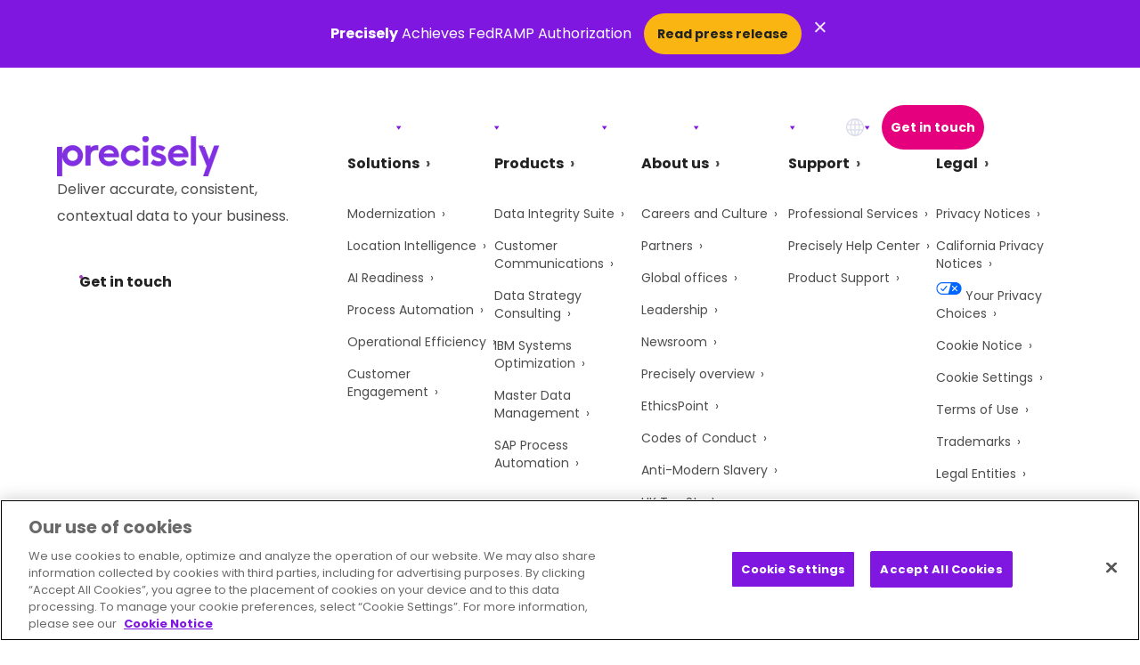

--- FILE ---
content_type: text/html; charset=UTF-8
request_url: https://www.precisely.com/event/optimieren-der-materialstammdaten
body_size: 52421
content:
    <!doctype html>
<html lang="en-US">
    <head>
        <meta charset="UTF-8">
                <meta name="viewport" content="width=device-width, initial-scale=1">
        <link rel="profile" href="https://gmpg.org/xfn/11">
        <script src="https://player.vimeo.com/api/player.js"></script>
        <meta name='robots' content='index, follow, max-image-preview:large, max-snippet:-1, max-video-preview:-1' />
	<style>img:is([sizes="auto" i], [sizes^="auto," i]) { contain-intrinsic-size: 3000px 1500px }</style>
	<!-- This site is tracked with the HandL UTM Grabber v3 (3.1.13) - https://www.utmgrabber.com/ --> 

<!-- Google Tag Manager for WordPress by gtm4wp.com -->
<script data-cfasync="false" data-pagespeed-no-defer>
	var gtm4wp_datalayer_name = "dataLayer";
	var dataLayer = dataLayer || [];
</script>
<!-- End Google Tag Manager for WordPress by gtm4wp.com -->
	<!-- This site is optimized with the Yoast SEO plugin v26.0 - https://yoast.com/wordpress/plugins/seo/ -->
	<title>Optimieren der Materialstammdaten | Precisely</title>
	<link rel="canonical" href="https://www.precisely.com/event/optimieren-der-materialstammdaten/" />
	<meta property="og:locale" content="en_US" />
	<meta property="og:type" content="article" />
	<meta property="og:title" content="Optimieren der Materialstammdaten | Precisely" />
	<meta property="og:url" content="https://www.precisely.com/event/optimieren-der-materialstammdaten/" />
	<meta property="og:site_name" content="Precisely" />
	<meta property="article:modified_time" content="2025-07-10T14:20:21+00:00" />
	<meta name="twitter:card" content="summary_large_image" />
	<!-- / Yoast SEO plugin. -->


<link rel='dns-prefetch' href='//www.google.com' />

<link rel="alternate" type="application/rss+xml" title="Precisely &raquo; Feed" href="https://www.precisely.com/feed/" />
<link rel="alternate" type="application/rss+xml" title="Precisely &raquo; Comments Feed" href="https://www.precisely.com/comments/feed/" />
<link rel="alternate" type="application/rss+xml" title="Precisely &raquo; Optimieren der Materialstammdaten Comments Feed" href="https://www.precisely.com/event/optimieren-der-materialstammdaten/feed/" />
<style id='wp-emoji-styles-inline-css'>

	img.wp-smiley, img.emoji {
		display: inline !important;
		border: none !important;
		box-shadow: none !important;
		height: 1em !important;
		width: 1em !important;
		margin: 0 0.07em !important;
		vertical-align: -0.1em !important;
		background: none !important;
		padding: 0 !important;
	}
</style>
<style id='safe-svg-svg-icon-style-inline-css'>
.safe-svg-cover{text-align:center}.safe-svg-cover .safe-svg-inside{display:inline-block;max-width:100%}.safe-svg-cover svg{fill:currentColor;height:100%;max-height:100%;max-width:100%;width:100%}

</style>
<link data-minify="1" rel='stylesheet' id='dashicons-css' href='https://www.precisely.com/wp-content/cache/min/1/wp-includes/css/dashicons.min.css?ver=1767911463' media='all' />
<link rel='stylesheet' id='wpml-legacy-dropdown-0-css' href='https://www.precisely.com/wp-content/plugins/sitepress-multilingual-cms/templates/language-switchers/legacy-dropdown/style.min.css?ver=1' media='all' />
<link rel='stylesheet' id='wpml-legacy-horizontal-list-0-css' href='https://www.precisely.com/wp-content/plugins/sitepress-multilingual-cms/templates/language-switchers/legacy-list-horizontal/style.min.css?ver=1' media='all' />
<link rel='stylesheet' id='wpml-menu-item-0-css' href='https://www.precisely.com/wp-content/plugins/sitepress-multilingual-cms/templates/language-switchers/menu-item/style.min.css?ver=1' media='all' />
<link data-minify="1" rel='stylesheet' id='megamenu-genericons-css' href='https://www.precisely.com/wp-content/cache/min/1/wp-content/plugins/megamenu-pro/icons/genericons/genericons/genericons.css?ver=1767911463' media='all' />
<link data-minify="1" rel='stylesheet' id='megamenu-fontawesome6-css' href='https://www.precisely.com/wp-content/cache/min/1/wp-content/plugins/megamenu-pro/icons/fontawesome6/css/all.min.css?ver=1767911463' media='all' />
<link rel='stylesheet' id='hello-elementor-child-css' href='https://www.precisely.com/wp-content/themes/hello-elementor/style.css?ver=3.4.4' media='all' />
<link rel='stylesheet' id='elementor-frontend-css' href='https://www.precisely.com/wp-content/uploads/elementor/css/custom-frontend.min.css?ver=1767911457' media='all' />
<link rel='stylesheet' id='base-css' href='https://www.precisely.com/wp-content/themes/orbitmedia-elementor/resources/css/min/base.min.css?ver=1767712406' media='all' />
<link rel='stylesheet' id='oms-legacy-styles-css' href='https://www.precisely.com/wp-content/themes/orbitmedia-elementor/resources/css/min/oms-legacy-styles.min.css?ver=1756845334' media='all' />
<link rel='stylesheet' id='precisely-main-css' href='https://www.precisely.com/wp-content/themes/orbitmedia-elementor/resources/css/min/precisely-main.min.css?ver=1756845334' media='all' />
<link data-minify="1" rel='stylesheet' id='hello-elementor-header-footer-css' href='https://www.precisely.com/wp-content/cache/min/1/wp-content/themes/hello-elementor/assets/css/header-footer.css?ver=1767911463' media='all' />
<link rel='stylesheet' id='elementor-post-2809-css' href='https://www.precisely.com/wp-content/uploads/elementor/css/post-2809.css?ver=1767911459' media='all' />
<link rel='stylesheet' id='widget-image-css' href='https://www.precisely.com/wp-content/plugins/elementor/assets/css/widget-image.min.css?ver=3.32.3' media='all' />
<link data-minify="1" rel='stylesheet' id='swiper-css' href='https://www.precisely.com/wp-content/cache/min/1/wp-content/plugins/elementor/assets/lib/swiper/v8/css/swiper.min.css?ver=1767911464' media='all' />
<link rel='stylesheet' id='e-swiper-css' href='https://www.precisely.com/wp-content/plugins/elementor/assets/css/conditionals/e-swiper.min.css?ver=3.32.3' media='all' />
<link rel='stylesheet' id='e-sticky-css' href='https://www.precisely.com/wp-content/plugins/elementor-pro/assets/css/modules/sticky.min.css?ver=3.32.2' media='all' />
<link rel='stylesheet' id='widget-nav-menu-css' href='https://www.precisely.com/wp-content/uploads/elementor/css/custom-pro-widget-nav-menu.min.css?ver=1767911458' media='all' />
<link rel='stylesheet' id='widget-heading-css' href='https://www.precisely.com/wp-content/plugins/elementor/assets/css/widget-heading.min.css?ver=3.32.3' media='all' />
<link rel='stylesheet' id='widget-social-icons-css' href='https://www.precisely.com/wp-content/plugins/elementor/assets/css/widget-social-icons.min.css?ver=3.32.3' media='all' />
<link rel='stylesheet' id='e-apple-webkit-css' href='https://www.precisely.com/wp-content/uploads/elementor/css/custom-apple-webkit.min.css?ver=1767911457' media='all' />
<link rel='stylesheet' id='elementor-post-67137-css' href='https://www.precisely.com/wp-content/uploads/elementor/css/post-67137.css?ver=1767911460' media='all' />
<link rel='stylesheet' id='elementor-post-2869-css' href='https://www.precisely.com/wp-content/uploads/elementor/css/post-2869.css?ver=1767911461' media='all' />
<link rel='stylesheet' id='eael-general-css' href='https://www.precisely.com/wp-content/plugins/essential-addons-for-elementor-lite/assets/front-end/css/view/general.min.css?ver=6.3.2' media='all' />
<script id="wpml-cookie-js-extra">
var wpml_cookies = {"wp-wpml_current_language":{"value":"en","expires":1,"path":"\/"}};
var wpml_cookies = {"wp-wpml_current_language":{"value":"en","expires":1,"path":"\/"}};
</script>
<script src="https://www.precisely.com/wp-content/plugins/sitepress-multilingual-cms/res/js/cookies/language-cookie.js?ver=476000" id="wpml-cookie-js" defer data-wp-strategy="defer"></script>
<script src="https://www.precisely.com/wp-includes/js/jquery/jquery.min.js?ver=3.7.1" id="jquery-core-js"></script>
<script src="https://www.precisely.com/wp-includes/js/jquery/jquery-migrate.min.js?ver=3.4.1" id="jquery-migrate-js"></script>
<script src="https://www.precisely.com/wp-content/plugins/handl-utm-grabber-v3/js/js.cookie.js?ver=6.8.3" id="js.cookie-js"></script>
<script id="handl-utm-grabber-js-extra">
var handl_utm = [];
var handl_utm_all_params = ["utm_source","utm_medium","utm_term","utm_content","utm_campaign","first_utm_source","first_utm_medium","first_utm_term","first_utm_content","first_utm_campaign","fbclid","msclkid","gclid","wbraid","gbraid","handl_original_ref","handl_landing_page","handl_landing_page_base","handl_ip","handl_ref","handl_url","handl_ref_domain","handl_url_base","gaclientid","organic_source","organic_source_str","user_agent","traffic_source","first_traffic_source","handlID","_fbc","_fbp"];
var handl_utm_cookie_duration = ["30","1"];
var handl_utm_append_params = ["utm_source","utm_medium","utm_term","utm_content","utm_campaign","gclid"];
var handl_utm_first_touch_params = ["utm_source","utm_medium","utm_term","utm_content","utm_campaign"];
var handl_utm_session_cookies = {"enabled":"0"};
var handl_ajax = {"ajax_url":"https:\/\/www.precisely.com\/wp-admin\/admin-ajax.php","fb_capi_enabled":"0","require_third_party_consent":""};
var handl_utm_custom_params = [];
var handl_utm_dyo_logic = [];
var handl_utm_predefined = [];
</script>
<script src="https://www.precisely.com/wp-content/plugins/handl-utm-grabber-v3/js/handl-utm-grabber.js?ver=6.8.3" id="handl-utm-grabber-js"></script>
<script src="https://www.precisely.com/wp-content/plugins/sitepress-multilingual-cms/templates/language-switchers/legacy-dropdown/script.min.js?ver=1" id="wpml-legacy-dropdown-0-js"></script>
<script id="oms_resource_js-js-extra">
var oms_ajax_object = {"admin_ajax_url":"https:\/\/www.precisely.com\/wp-admin\/admin-ajax.php"};
</script>
<script src="https://www.precisely.com/wp-content/plugins/oms-resource/js/resources.js?ver=1.1" id="oms_resource_js-js"></script>
<script src="//www.google.com/recaptcha/api.js?render=6LegfP4ZAAAAAMlizk3oJAMyOfBVDXKT44bxovQy&amp;ver=6.8.3" id="googlerecaptcha-js"></script>
<link rel="https://api.w.org/" href="https://www.precisely.com/wp-json/" /><link rel="alternate" title="JSON" type="application/json" href="https://www.precisely.com/wp-json/wp/v2/event/62754" /><link rel="EditURI" type="application/rsd+xml" title="RSD" href="https://www.precisely.com/xmlrpc.php?rsd" />
<link rel='shortlink' href='https://www.precisely.com/?p=62754' />
<meta name="generator" content="WPML ver:4.7.6 stt:1,4,3,28;" />
<style>.handl-hidden{display: none}</style><style>[class^="fieldset-handl_"]{display: none}</style><!-- Stream WordPress user activity plugin v4.1.1 -->
<!-- Schema optimized by Schema Pro --><script type="application/ld+json">{"@context":"https://schema.org","@type":"LocalBusiness","name":"Precisely","image":{"@type":"ImageObject","url":"https://www.precisely.com/wp-content/uploads/2022/07/precisely-logo.webp","width":366,"height":94},"telephone":null,"url":"https://www.precisely.com","priceRange":null,"openingHoursSpecification":[{"@type":"OpeningHoursSpecification","dayOfWeek":[""],"opens":"","closes":""}],"geo":{"@type":"GeoCoordinates","latitude":"","longitude":""}}</script><!-- / Schema optimized by Schema Pro --><!-- sitelink-search-box Schema optimized by Schema Pro --><script type="application/ld+json">{"@context":"https:\/\/schema.org","@type":"WebSite","name":"Precisely","url":"https:\/\/www.precisely.com","potentialAction":[{"@type":"SearchAction","target":"https:\/\/www.precisely.com\/?s={search_term_string}","query-input":"required name=search_term_string"}]}</script><!-- / sitelink-search-box Schema optimized by Schema Pro --><!-- breadcrumb Schema optimized by Schema Pro --><script type="application/ld+json">{"@context":"https:\/\/schema.org","@type":"BreadcrumbList","itemListElement":[{"@type":"ListItem","position":1,"item":{"@id":"https:\/\/www.precisely.com\/","name":"Home"}},{"@type":"ListItem","position":2,"item":{"@id":"https:\/\/www.precisely.com\/event\/optimieren-der-materialstammdaten\/","name":"Optimieren der Materialstammdaten"}}]}</script><!-- / breadcrumb Schema optimized by Schema Pro -->
<!-- Google Tag Manager for WordPress by gtm4wp.com -->
<!-- GTM Container placement set to manual -->
<script data-cfasync="false" data-pagespeed-no-defer>
	var dataLayer_content = {"pagePostType":"event","pagePostType2":"single-event","pagePostAuthor":"orbiteers"};
	dataLayer.push( dataLayer_content );
</script>
<script data-cfasync="false" data-pagespeed-no-defer>
(function(w,d,s,l,i){w[l]=w[l]||[];w[l].push({'gtm.start':
new Date().getTime(),event:'gtm.js'});var f=d.getElementsByTagName(s)[0],
j=d.createElement(s),dl=l!='dataLayer'?'&l='+l:'';j.async=true;j.src=
'//www.googletagmanager.com/gtm.js?id='+i+dl;f.parentNode.insertBefore(j,f);
})(window,document,'script','dataLayer','GTM-KKPS6PJ');
</script>
<!-- End Google Tag Manager for WordPress by gtm4wp.com --><meta name="generator" content="Elementor 3.32.3; features: e_font_icon_svg, additional_custom_breakpoints; settings: css_print_method-external, google_font-enabled, font_display-swap">
<style>
/** Styling for hero pageblock
 *  *  *  *  *  *  *  *  *  *  *  *  *  *  *  *  *  *  *  *
 *  Styling can be managed in Elementor style settings as desired.
 * 	Animations: Managed in Elementor, Advanced > Motion Effects.
 * 	Background Color / Image: Set in Elementor, Style > Background. A hex class will be detected and added to page block container.
 * 	Background Overlay: Set in Elementor, Style > Background Overlay. 
 		* Add custom attribute for styling Advanced > Attributes > "data-background|overlay".
 * 	Container Width: Container width is set on boxed containers in Elementor, Layout > Width. Default: 1500px, Short: 1100px
 * 	Reverse Columns: Text & Image (Right) Container is revesred on mobile in Elementor, Content > Items > Direction: Column - Reversed.
 * 	Spacing: Global Spacing is being applied in the dev base styles. 
 * 	Text Alignment: Managed in Elementor, Style > Text Editor > Alignment. Allows for content flexibility.
 *  Contact your project developer to manage any styling conflicts.
 * 	Ensure all CSS code is preceeded by body.orbit, feel free to remove any usused code.
 * 	Breakpoint guide found at the bottom of this file. Group breakpoints with their corresponding styles.
 *  *  *  *  *  *  *  *  *  *  *  *  *  *  *  *  *  *  *  *
 **/
	
/** Hero Pageblock [start] **/
	body.orbit .pageblock--oms-hero {
		padding-top: 120px;
		padding-bottom: 120px;
	}
	
	body.orbit.home .pageblock--oms-hero {
		padding-top: 60px;
		padding-bottom: 0px;
	}
	
	body.orbit .pageblock--oms-hero .hero-bg-image {
		position: absolute;
    top: 0;
    left: 0;
    width: 100%;
    height: 100%;
    z-index: 0;
    overflow: hidden;
	}
	
	body.orbit .pageblock--oms-hero .hero-bg-image img {
		width: 100%;
		height: 100%;
    object-fit: cover;
    object-position: top;
		transform: scale(1.5);
		transition: .3s ease;
	}
	body.orbit .pageblock--oms-hero .hero-bg-image.animated img {
		transform: scale(1);
	}
	

	
	body.orbit .pageblock--oms-hero.bg-color--39006b::after {
		content: '';
		width: 100%;
		height: 20vh;
		position: absolute;
		left: 0;
		bottom: 0;
		background: linear-gradient(180deg, hsla(272, 100%, 21%, 0) 0%, hsla(272, 100%, 21%, 1) 100%);
		z-index: 0;
	}
	
	/*body.orbit .pageblock--oms-hero.bg-color--39006b:has(.hero-bg-image)::after {
		z-index: 1;
	}*/
	
	body.orbit.home .pageblock--oms-hero .e-con-inner .container--oms-hero {
		z-index: 2;
	}
	
	body.orbit.home .pageblock--oms-hero .e-con-inner .container--oms-hero .column--text {
		margin: 60px;
	}
	
	@media (max-width: 767px){
		body.orbit.home .pageblock--oms-hero .e-con-inner .container--oms-hero .column--text {
			margin: 60px 0 0;
		}
	}
	
	@media (max-width: 575px){
		body.orbit.home .pageblock--oms-hero .e-con-inner .container--oms-hero .column--text {
			margin: 30px 0 0;
		}
	}
	
	
	/* Video hero [start] */
	body.orbit .pageblock--oms-hero--video .oms-toggle {
			background-color: #ffffff;
			background-image: url(/wp-content/uploads/2022/04/pause-solid.svg) !important;
			background-position: 10px center;
			background-size: 10px;
			border: none;
			color: #333333;
			font-size: 10px;
			line-height: 1;
			padding: 5px 10px 5px 25px;
			right: 40px;
			text-transform: uppercase;
			top: 20px;
	}
	
	body.orbit .pageblock--oms-hero--video .oms-toggle:hover {
			opacity: 0.8;
	}
	body.orbit .pageblock--oms-hero--video .oms-toggle.pause {
			background-image: url(/wp-content/uploads/2022/04/play-solid.svg) !important;
	}
	
	/* XL Desktop */
	@media all and (min-width: 1200px) {
		body.orbit .pageblock--oms-hero--video .oms-toggle {
			top: 30px;
		}
	}
	
	/* XXL Desktop */
	@media all and (min-width: 1400px) {
		body.orbit .pageblock--oms-hero--video .oms-toggle {
			top: 40px;
		}
	}
	/* Video hero [end] */
	
	/* Larger hero [start] */
	body.orbit .pageblock--oms-hero--large .container--oms-hero > .e-con-inner {
			/* Adjust top and bottom padding as needed, leave left and right padding as is */
  		padding: 100px 25px !important;
	}
	
	/* XL Desktop */
	@media all and (min-width: 1200px) {
			body.orbit .pageblock--oms-hero--large .container--oms-hero > .e-con-inner {
				/* Adjust top and bottom padding as needed, leave left and right padding as is */
					padding: 150px 50px !important;
			}
	}
	
	/* XXL Desktop */
	@media all and (min-width: 1400px) {
			body.orbit .pageblock--oms-hero--large .container--oms-hero > .e-con-inner {
				/* Adjust top and bottom padding as needed, leave left and right padding as is */	
				padding: 200px 0 !important;
			}
	}
	/* Large hero [start] */
	
	/* Transition Specific Styles (i.e Midpage CTA) */
	body.orbit .pageblock--oms-cta.oms-transition {}
	
	body.orbit .pageblock--oms-cta.oms-transition .container--oms-cta {
			border-radius: 10px;
			padding: 30px;
			row-gap: 30px;
	}
	
	/* LG Desktop */
	@media all and (min-width: 992px) {
			body.orbit .pageblock--oms-cta.oms-transition .container--oms-cta {
					padding: 30px 75px 30px 30px;
			}
	}
	
	
	/* Rotating Headline */
	
	body.orbit  .rotating {
			 text-align: left;
	}

	/*Vertical Sliding*/
	body.orbit .slidingVertical{
		display: inline-block;
		/*text-indent: 8px;*/
		width: 300px;
		height: 62px;
		overflow: hidden;
		position: relative;
		bottom: -10px;
	}
	
	@media all and (max-width: 767px){
		body.orbit .slidingVertical {
				height: 42px;
				bottom: -6px;
		}
	}
	
	body.orbit .slidingVertical strong {
		animation: topToBottom 9s linear infinite 0s;
		color: #E5007E;
		opacity: 0;
		overflow: hidden;
		position: absolute;
	}
	body.orbit .slidingVertical strong:nth-child(2){
		animation-delay: 3s;
	}
	body.orbit .slidingVertical strong:nth-child(3){
		animation-delay: 6s;
	}
	/*.slidingVertical span:nth-child(4){
		animation-delay: 7.5s;
		-ms-animation-delay: 7.5s;
		-webkit-animation-delay: 7.5s;
	}
	.slidingVertical span:nth-child(5){
		animation-delay: 10s;
		-ms-animation-delay: 10s;
		-webkit-animation-delay: 10s;
	}*/

	/*topToBottom Animation*/

	@keyframes topToBottom{
		0% { opacity: 0; }
		5% { opacity: 0; -webkit-transform: translateY(-50px); }
		10% { opacity: 1; -webkit-transform: translateY(0px); }
		25% { opacity: 1; -webkit-transform: translateY(0px); }
		30% { opacity: 0; -webkit-transform: translateY(50px); }
		80% { opacity: 0; }
		100% { opacity: 0; }
	}
	
	/* Heart Animation */
	
	body.orbit .heart-contain {
		position: absolute;
    top: 18%;
    width: 30%;
		z-index: 3;
	}
	body.orbit .heart-contain #heart {
		width: 100%;
		stroke: #E5007E;
		fill: transparent;
		stroke-dasharray: 931;
		stroke-dashoffset: 931;
		filter: drop-shadow(0px 0px 0px #E5007E);
		height: auto;
	}

	body.orbit .heart-contain #heart {
		animation: 1.2s 1.8s ease-in forwards draw, 
		3s linear 2.5s infinite forwards beat;

	}

	@keyframes draw {
		0% {
			stroke-dashoffset: 931;
			opacity: 0;
			
		}

		70% {
			stroke-dashoffset: 0;
			opacity: 1;
			transform: scale(1);
		}
		
		90% {
			transform: scale(1.1)
		}

		100% {
			stroke-dashoffset: 0;
			transform: scale(1);
		}
	} 

	@keyframes beat {
		0% {
			filter: drop-shadow(0px 0px 0px #E5007E);
		}
		
		5% {
			filter: drop-shadow(0px 0px 5px #E5007E);
		}
		
		40% {
			filter: drop-shadow(0px 0px 20px #E5007E);
		}

		55% {
			filter: drop-shadow(0px 0px 5px #E5007E);
		}
		
		60% {
			filter: drop-shadow(0px 0px 0px #E5007E);
		}
		
		75% {
			filter: drop-shadow(0px 0px 0px #E5007E);
		}

		100% {
			filter: drop-shadow(0px 0px 0px #E5007E);
		}

	}


	
/** Hero Pageblock [end] **/
	
/** Breakpoint Guide [start] 
 * 	Breakpoints match the responsive breakpoints in Elementor Site Settings > Breakpoints 
 *  Breakpoints should be used in a mobile first style where possible. Min = Desktop | Max = Mobile
 *  Add breakpoints in their appropriate section as needed. DO NOT add code into guide
 **/    	
	@media all and (min-width:480px) {} /* Mobile */
	@media all and (min-width:576px) {}
	@media all and (min-width:768px) {}
	@media all and (min-width:992px) {} /*Tablet*/
	@media all and (min-width:1200px) {}
	@media all and (min-width:1400px) {}
	@media all and (max-width:575px) {}
	@media all and (max-width:767px) {}
	@media all and (max-width:991px) {}
	@media all and (max-width:1199px) {}
	@media all and (max-width:1399px) {}
/** Breakpoint Guide [end] **/
	
</style>

<style>
/** Styling for facet styling
 *  *  *  *  *  *  *  *  *  *  *  *  *  *  *  *  *  *  *  *
 * Base styles managed in orbitmedia-elementor child theme	
 *  *  *  *  *  *  *  *  *  *  *  *  *  *  *  *  *  *  *  *
 **/
	
/** Facet Focus Styles (Ensures focus styles do not get cutoff) **/
	
	body.orbit .facetwp-type__dropdown select,
	body.orbit .facetwp-type__search input {
		outline-offset: -10px;
	}

	
/** Breakpoint Guide [start] 
 * 	Breakpoints match the responsive breakpoints in Elementor Site Settings > Breakpoints 
 *  Breakpoints should be used in a mobile first style where possible. Min = Desktop | Max = Mobile
 *  Add breakpoints in their appropriate section as needed. DO NOT add code into guide
 **/    	
	@media all and (min-width:480px) {} 	/* XS Desktop Styles */
	@media all and (min-width:576px) {}		/* SM Desktop Styles */
	@media all and (min-width:768px) {}		/* MD Desktop Styles */
	@media all and (min-width:992px) {} 	/* LG Desktop Styles */
	@media all and (min-width:1200px) {} 	/* XL Desktop Styles */
	@media all and (min-width:1400px) {}	/* XXL Desktop Styles */
	@media all and (max-width:575px) {}
	@media all and (max-width:767px) {}
	@media all and (max-width:991px) {}
	@media all and (max-width:1199px) {}
	@media all and (max-width:1399px) {}
/** Breakpoint Guide [end] **/
	
</style>

<style type="text/css">
	
	body.orbit .elementor-location-header #primary-nav #mega-menu-wrap-menu-1 #mega-menu-menu-1 > li.mega-menu-item.mega-wpml-ls-menu-item a.mega-menu-link::after {
			content: '';
			background: url(/wp-content/uploads/2025/04/icon-language-translation-40x40-1.webp);
			width: 20px;
			height: 20px;
			display: inline-block;
			background-size: 100%;
			position: absolute;
			top: calc(50% - 10px);
			left: 0;
			transition: .15s ease;
			transform: none !important;
			border-bottom: none !important;
	}
	
	body.orbit .elementor-location-header #primary-nav #mega-menu-wrap-menu-1 #mega-menu-menu-1 > li.mega-menu-item.mega-wpml-ls-menu-item:not(.mega-menu-item-has-children) {
			display: none;
	}
	
	
	body.orbit .elementor-location-header #primary-nav #mega-menu-wrap-menu-1 #mega-menu-menu-1 > li.mega-menu-item.mega-wpml-ls-menu-item .mega-sub-menu a.mega-menu-link::after {
			display: none;
	}
	
	
	body.orbit.nav-focus .elementor-location-header li.mega-menu-item.mega-wpml-ls-menu-item a.mega-menu-link:hover::after, 
	body.orbit .elementor-location-header #oms-header.elementor-sticky--effects li.mega-menu-item.mega-wpml-ls-menu-item a.mega-menu-link:hover::after {
    filter: brightness(0) saturate(100%) invert(21%) sepia(70%) saturate(4504%) hue-rotate(266deg) brightness(83%) contrast(115%);
}
	
	body.orbit.nav-focus .elementor-location-header li.mega-menu-item.mega-wpml-ls-menu-item a.mega-menu-link::after, 
	body.orbit .elementor-location-header #oms-header.elementor-sticky--effects li.mega-menu-item.mega-wpml-ls-menu-item a.mega-menu-link::after {
    filter: brightness(0) saturate(100%) invert(7%) sepia(4%) saturate(3%) hue-rotate(323deg) brightness(91%) contrast(84%);
    opacity: 100%;
}
	
	@media all and (min-width: 1200px){
		
		body.orbit .elementor-location-header #primary-nav #mega-menu-wrap-menu-1 #mega-menu-menu-1 > li.mega-menu-item.mega-wpml-ls-menu-item > a.mega-menu-link > .wpml-ls-native,
		body.orbit .elementor-location-header #primary-nav #mega-menu-wrap-menu-1 #mega-menu-menu-1 > li.mega-menu-item.mega-wpml-ls-menu-item > a.mega-menu-link > .wpml-ls-display {
			display: none;
		}
		
		body.orbit .elementor-location-header #primary-nav #mega-menu-wrap-menu-1 #mega-menu-menu-1 > li.mega-menu-item.mega-wpml-ls-menu-item ul.mega-sub-menu {
			border-radius: 8px;
			background: rgb(251 251 254);
			box-shadow: 20px 20px 40px rgba(0,0,0,.1);
			overflow: hidden;
			padding: 30px 15px 20px;
			margin-left: -30px;
		}
		
		body.orbit .elementor-location-header #primary-nav #mega-menu-wrap-menu-1 #mega-menu-menu-1 > li.mega-menu-item.mega-wpml-ls-menu-item ul.mega-sub-menu li.mega-menu-item a.mega-menu-link {
			border-radius: 50px;
			padding: 5px 15px;
		}

	}
	
	
	body.orbit .elementor-location-header #primary-nav #mega-menu-wrap-menu-1 #mega-menu-menu-1 > li.mega-menu-item.mega-wpml-ls-menu-item ul.mega-sub-menu li.mega-menu-item a.mega-menu-link {
		background: none;
		transition: .3s ease;
		color: #222222;
    font-size: 16px;
	}
	
	body.orbit .elementor-location-header #primary-nav #mega-menu-wrap-menu-1 #mega-menu-menu-1 > li.mega-menu-item.mega-wpml-ls-menu-item ul.mega-sub-menu li.mega-menu-item a.mega-menu-link:hover {
		background: rgba(218, 220, 236,.2) !important;
		
	}
	
	@media all and (max-width: 1199px){
		
			body.orbit .elementor-location-header #primary-nav #mega-menu-wrap-menu-1 #mega-menu-menu-1 > li.mega-menu-item.mega-wpml-ls-menu-item {
				background: rgba(218, 220, 236,.3);
				border-radius: 25px;
				display: block;
				margin-top: 30px;
		}
		
		body.orbit .elementor-location-header #primary-nav #mega-menu-wrap-menu-1 #mega-menu-menu-1 > li.mega-menu-item.mega-wpml-ls-menu-item ul.mega-sub-menu li.mega-menu-item a.mega-menu-link {
				text-align: center;
		}
		
		body.orbit .elementor-location-header #primary-nav #mega-menu-wrap-menu-1 #mega-menu-menu-1 > li.mega-menu-item.mega-wpml-ls-menu-item > a.mega-menu-link {
				
		}
		
		body.orbit .elementor-location-header #primary-nav #mega-menu-wrap-menu-1 #mega-menu-menu-1 > li.mega-menu-item.mega-wpml-ls-menu-item > a.mega-menu-link > .wpml-ls-native,
		body.orbit .elementor-location-header #primary-nav #mega-menu-wrap-menu-1 #mega-menu-menu-1 > li.mega-menu-item.mega-wpml-ls-menu-item > a.mega-menu-link > .wpml-ls-display {
				margin-left: 50px;
    		font-weight: 500;
		}
		
		    
		
		
		body.orbit .elementor-location-header #primary-nav #mega-menu-wrap-menu-1 #mega-menu-menu-1 > li.mega-menu-item.mega-wpml-ls-menu-item a.mega-menu-link::after {
				left: 15px;
				filter: brightness(0) saturate(100%) invert(7%) sepia(4%) saturate(3%) hue-rotate(323deg) brightness(91%) contrast(84%);
    		opacity: 100%;
		}
		
		body.orbit .elementor-location-header #primary-nav #mega-menu-wrap-menu-1 #mega-menu-menu-1 > li.mega-menu-item.mega-wpml-ls-menu-item a.mega-menu-link .mega-indicator {
				right: 10px;
		}
		
		body.orbit .elementor-location-header #primary-nav #mega-menu-wrap-menu-1 #mega-menu-menu-1 > li.mega-menu-item.mega-wpml-ls-menu-item ul.mega-sub-menu {
				float: none;
				padding: 0 15px 30px;
        background: none;
		}
		
		body.orbit .elementor-location-header #primary-nav #mega-menu-wrap-menu-1 #mega-menu-menu-1 > li.mega-menu-item.mega-wpml-ls-menu-item ul.mega-sub-menu li.mega-menu-item {
				float: none;
		}
		
		body.orbit .elementor-location-header #primary-nav #mega-menu-wrap-menu-1 #mega-menu-menu-1 > li.mega-menu-item.mega-wpml-ls-menu-item ul.mega-sub-menu li.mega-menu-item a.mega-menu-link {
			background: none;
			transition: .3s ease;
			color: #222222;
			font-size: 16px;
			padding: 5px 35px;
			text-align: left;
			border-radius: 25px;
	}
		
		body.orbit .elementor-location-header #primary-nav #mega-menu-wrap-menu-1 #mega-menu-menu-1 > li.mega-menu-item.mega-wpml-ls-menu-item ul.mega-sub-menu li.mega-menu-item a.mega-menu-link:hover {
		background: rgba(255,255,255,.3) !important;
	}
		
}
	
	
	
	



</style>




<style type="text/css">

	body.legacy-content .bg-darkPurple.text-white a, 
	body.legacy-content .bg-primary.text-white a {
		color: white !important;
	}
	
	body.legacy-content .bg-darkPurple.text-white a:hover, 
	body.legacy-content .bg-primary.text-white a:hover {
		color: white !important;
	}
	
	body.legacy-content .cta-white-primary-border:hover a, 
	body.legacy-content .cta-white-primary-border:hover a:hover {
    color: white !important;
}
	
	body.legacy-content.mega-menu-menu-1-mobile-open header .elementor-sticky {
		background: none !important;
	}
	
	body.legacy-content #oms-search--overlay.open + header .elementor-sticky {
			background: none !important;
	}
	
	
	body.legacy-content.single-resource article ul {
    	padding-left: 30px;
	}
	
	body.legacy-content.single-resource article ul li {
			padding-left: 0;
	}
	
	body.legacy-content.single-resource article ul li:before {
		display: none;
	}
	
	/* Typography Colors for .bg-bldg-1 */
	body.legacy-content .bg-bldg-1 h1,
	body.legacy-content .bg-bldg-1 h2,
	body.legacy-content .bg-bldg-1 h3,
	body.legacy-content .bg-bldg-1 h4,
	body.legacy-content .bg-bldg-1 h5,
	body.legacy-content .bg-bldg-1 h6,
	body.legacy-content .bg-bldg-1 p
	body.legacy-content .bg-bldg-1 strong {
		color: #ffffff;
	}

	
	@media (max-width: 1199px) {
		
    body.legacy-content.mega-menu-menu-1-mobile-open::before {
        z-index: 99;
    }
	}

</style>
<style type="text/css">
	
	/* Leadership Team Landing Styles */
	
	body.orbit .team-grid .oms_team article {
		background: white;
    border-radius: 20px;
    box-shadow: 40px 40px 80px rgba(13, 0, 24, .07);
	  overflow: hidden;
	}
	
	body.orbit .team-grid .oms_team article .e-con-inner {
		justify-content: space-between;
		position: unset;
		z-index: 1;
	}
	
	body.orbit .team-grid .oms_team article .e-con-inner > .elementor-element {
		align-items: start;
    row-gap: 0;
		position: unset;
	}
	
	body.orbit .team-grid .oms_team article::before {
			content: '';
			position: absolute;
			left: 0;
			top: unset;
			bottom: 0;
			width: 0%;
			height: 0%;
			background: #8017E1;
			transition: .3s ease;
			border-radius: 500px;
			transform: scale(0);
			opacity: 0;
			z-index: 0;
	}
	
	body.orbit .team-grid .oms_team article .elementor-widget-container img {
		transition: .3s ease;
		background-image: radial-gradient(#ffffff 65%, transparent 66%);
	}
	
	body.orbit .team-grid .oms_team article:hover .elementor-widget-container img {
		/*border-radius: 500px;
    padding: 30px;
    background: none;
    box-sizing: border-box;
    box-shadow: inset 0px 0px 0px 30px #8017E1, 0px 0px 1px 30px #8017E1
    object-fit: none;
    background-image: radial-gradient(#ffffff 65%, transparent 66%);
    border: 1px solid #8017E1;
    overflow: hidden;*/
		
		border-radius: 500px;
    padding: 7px;
    background: none;
    box-sizing: border-box;
    /* box-shadow: inset 0px 0px 0px 30px #8017E1, 0px 0px 1px 30px #8017E1; */
    object-fit: contain;
    background-image: radial-gradient(#ffffff 65%, transparent 66%);
    border: 30px solid #8017E1;
    overflow: hidden;
	}
	
	body.orbit .team-grid .oms_team article:hover::before {
			height: 100%;
			width: 100%;
			border-radius: 0;
			transform: scale(2);
			opacity: 1;
	}
	
		
	
	body.orbit .team-grid .oms_team article .e-con-inner > .elementor-element:first-child {
		padding: 30px 30px 0;
		position: unset;
	}
	
	body.orbit .team-grid .oms_team article .elementor-widget-heading {
		position: unset;
	}
	
	body.orbit .team-grid .oms_team article .elementor-widget-container {
		position: unset;
	}
	
	body.orbit .team-grid .oms_team article .elementor-heading-title {
		margin-bottom: 15px;
		position: unset;
		line-height: 22px;
	}
	
	body.orbit .team-grid .oms_team article .elementor-heading-title a {
		background: none;
		font-size: 26px;
		color: #222222;
		font-weight: 900;
		position: unset;
		transition: .3s ease;
	}
	
	body.orbit .team-grid .oms_team article:hover .elementor-heading-title a {
		color: #ffffff !important;
	}
	
	body.orbit .team-grid .oms_team article .elementor-heading-title a::before {
		content: '';
		width: 100%;
		height: 100%;
		top: 0;
		left: 0;
		position: absolute;
		display: block;
	}
	
	body.orbit .team-grid .oms_team article .elementor-heading-title a::after {
		content: '›';
		display: inline;
		position: relative;
		margin-left: 5px;
		top: 0;
		color: #E5007E;
		transition: .3s ease;
	}
	
	body.orbit .team-grid .oms_team article:hover .elementor-heading-title a::after {
		margin-left: 10px;
		color: #ffffff;
	}
	
	body.orbit .team-grid .oms_team article .elementor-widget-text-editor {
		color: #4D4C4E;
		font-size: 16px;
		line-height: 1.3;
		transition: .3s ease;
	}
	
	body.orbit .team-grid .oms_team article:hover .elementor-widget-text-editor {
		color: #ffffff;
	}
	
	
	
	
	/* Team Bio Detail Styles */
	

	body.orbit.single-oms_team .oms_team .pageblock--oms-hero > .e-con-inner {
		padding: 100px 0 200px;
	}
	
	
	
	body.orbit.single-oms_team .oms_team .pageblock--oms-hero .elementor-widget-image:not(.hero-bg-image) {
		border-radius: 500px;
		background: #F8F9FB;
		overflow: hidden;
		
	}
	
	body.orbit.single-oms_team .oms_team .pageblock--oms-hero .linkedin a.cta-link.elementor-button-link .elementor-button-text::after {
			content: '';
			width: 28px;
			height: 28px;
			display: inline-block;
			position: absolute;
			background: url(/wp-content/uploads/2025/06/icon-linkedin.webp);
			background-size: 100%;
			background-repeat: no-repeat;
			top: -4px;
	}
	
	body.orbit.single-oms_team .oms_team .pageblock--oms-hero .linkedin a[href=""], 
	body.orbit.single-oms_team .oms_team .pageblock--oms-hero .linkedin a[href="#"], 
	body.orbit.single-oms_team .oms_team .pageblock--oms-hero .linkedin a:not([href]) {
		display: none;
	}
	
	body.orbit.single-oms_team .oms_team .pageblock--oms-hero .back {
			margin-left: 30px;
	}
	
	body.orbit.single-oms_team .oms_team .pageblock--oms-hero .back a.cta-link.elementor-button-link .elementor-button-text::after {
			content: '';
			width: 16px;
			height: 16px;
			display: inline-block;
			position: absolute;
			background: url(/wp-content/uploads/2025/06/icon-back-arrow.webp);
			background-size: 100%;
			background-repeat: no-repeat;
			top: 4px;
			left: 0;
			margin-left: -30px;
	}
	
	@media all and (max-width: 991px){
	
			body.orbit.single-oms_team .oms_team .pageblock--oms-hero .elementor-widget-image:not(.hero-bg-image) {
				max-width: 60%;
				margin: 0 auto;
			}
		
		body.orbit.single-oms_team .oms_team .pageblock--oms-hero .intro-paragraph, 
		body.orbit.single-oms_team .oms_team .pageblock--oms-hero h1 {
				margin-bottom: 0;
		}
		
		body.orbit.single-oms_team .oms_team .pageblock--oms-hero .linkedin {
				position: absolute;
				bottom: 0;
				right: 40px;
		}
		
		
		body.orbit.single-oms_team .oms_team .pageblock--oms-hero .column--image {
			position: unset;
		}
		
	}
	
	@media all and (max-width: 767px){
		body.orbit.single-oms_team .oms_team .pageblock--oms-hero > .e-con-inner {
			padding: 20px 0 200px;
		}
		
		body.orbit.single-oms_team .oms_team .pageblock--oms-hero .elementor-widget-image:not(.hero-bg-image) {
			max-width: 80%;
		}
	}
	



</style>
<style>

/* Improved Animations Stylesheet from https://element.how/elementor-improve-entrance-animations/ , works for the 'fade' animations */

@keyframes fadeDown {
    from {
        opacity: 0;
        transform: translate3d(0,-30px,0)
    }

    to {
        opacity: 1;
        transform: none
    }
}

.elementor-element.fadeInDown {
    animation-name: fadeDown
}

@keyframes fadeLeft {
    from {
        opacity: 0;
        transform: translate3d(-30px,0,0)
    }

    to {
        opacity: 1;
        transform: none
    }
}

.elementor-element.fadeInLeft {
    animation-name: fadeLeft
}

@keyframes fadeRight {
    from {
        opacity: 0;
        transform: translate3d(30px,0,0)
    }

    to {
        opacity: 1;
        transform: none
    }
}

.elementor-element.fadeInRight {
    animation-name: fadeRight
}

@keyframes fadeUp {
    from {
        opacity: 0;
        transform: translate3d(0,30px,0)
    }

    to {
        opacity: 1;
        transform: none
    }
}

.elementor-element.fadeInUp {
    animation-name: fadeUp
}
	
	body.orbit .pageblock.placeholder .e-con-inner {
		max-width: 1500px;
	}
	
	
	
	@keyframes maskUp {
		  0%   {transform: translateY(100%); opacity: 0;}
			10%  {opacity: 1;}
			50%  {transform: translateY(0%)}
			75%  {transform: translateY(0%)}
			90%  {opacity: 1;}
			100% {transform: translateY(-100%); opacity: 1;}
	}
	
	body.orbit .pageblock--oms-cta.oms-transition.image-bg .container--oms-cta.animated-fast {
		overflow: hidden;
	}

	body.orbit .column--image.animated-fast:not(.transparent) .elementor-widget-image::before,
	body.orbit .column--video.animated-fast .elementor-widget-video::before,
	body.orbit .pageblock--oms-cta.oms-transition.image-bg .container--oms-cta.animated-fast::after {
		content: '';
		background: #591d9d;
		position: absolute;
    top: -1px;
    left: 0;
    right: 0;
    bottom: 0;
    z-index: 20;
    transform: translateY(100%);
		transition: .3s ease;	
		opacity: 0;
	}
	
	body.orbit .column--image.animated-fast.circle .elementor-widget-image::before {
		border-radius: 900px;
	}
	
	body.orbit .pageblock.bg-color--181c1f .column--image.animated-fast .elementor-widget-image::before,
	body.orbit .pageblock.bg-color--181c1f .column--video.animated-fast .elementor-widget-video::before	{
		background-color: #ffffff;
	}
	
	body.orbit .column--image.animated-fast.animated:not(.transparent) .elementor-widget-image::before,
	body.orbit .column--video.animated-fast.animated .elementor-widget-video::before,
	body.orbit .pageblock--oms-cta.oms-transition.image-bg .container--oms-cta.animated-fast.animated::after {
    animation-name: maskUp;
		animation-duration: 1s;
		animation-delay: 1s;
	}
	
	body.orbit .pageblock--oms-cta.oms-transition.image-bg .container--oms-cta.animated-fast.animated::after {
			animation-delay: -250ms;
	}
	
	body.orbit .column--image.animated-fast:not(.transparent) .elementor-widget-image,
	body.orbit .column--video.animated-fast .elementor-widget-video {
		overflow: hidden;
	}
	
	body.orbit .column--image.animated-fast.circle .elementor-widget-image {
		border-radius: 900px;
	}
	
	body.orbit .pageblock--oms-hero .column--image:not(.circle) .elementor-widget-image img {
		border-radius: 40px;
	}
	
	@media all and (max-width: 767px){
			body.orbit .column--image:not(.circle) .elementor-widget-image img {
				border-radius: 20px;
			}
	}
	
	
	body.orbit .column--image.animated-fast.circle .elementor-widget-image img {
		border-radius: 900px;
	}
	
	body.orbit .column--image.animated-fast:not(.transparent) .elementor-widget-image img,
	body.orbit .column--video.animated-fast .elementor-widget-video .elementor-widget-container {
		opacity: 0;
		transition: .3s ease;
		transition-delay: 1.5s;
	}
	
	
	body.orbit .column--image.animated-fast.animated:not(.transparent) .elementor-widget-image img,
	body.orbit .column--video.animated-fast.animated .elementor-widget-video .elementor-widget-container {
    opacity: 1;
	}
	
	
</style>
<style>
/** Styling for Testimonial pageblock
 *  *  *  *  *  *  *  *  *  *  *  *  *  *  *  *  *  *  *  *
 *  Styling can be managed in Elementor style settings as desired.
 * 	Animations: Managed in Elementor, Advanced > Motion Effects.
 * 	Background Color: Set in Elementor, Style > Background. A hex class will be detected and added to seconadry nav container.
 * 	Column Count: Column count class is set on row in Elementor, Advanced > CSS Classes. Ex: col-count--#
 * 	Container Width: Container width is set on boxed containers in Elementor, Layout > Width. 
 * 	*	Default: 1500px, Short: 1100px
 * 	Text Alignment: Managed in Elementor, Style > Text Editor > Alignment. Allows for content flexibility.
 *  Contact your project developer to manage any styling conflicts.
 * 	Ensure all CSS code is preceeded by body.orbit, feel free to remove any usused code.
 * 	Breakpoint guide found at the bottom of this file. Group breakpoints with their corresponding styles.
 *  *  *  *  *  *  *  *  *  *  *  *  *  *  *  *  *  *  *  *
 **/
	


/*/////////////////////////////////////////////////////////////////////////////////////////////////////////////
    -------------------------------------------------------------------------------------------------------------
		BASE COMMON STYLING
	-------------------------------------------------------------------------------------------------------------
	/////////////////////////////////////////////////////////////////////////////////////////////////////////////*/


	/*=================================================================================
            Typography
        ===============================================================================*/
	
		body.orbit .pageblock .container--oms-testimonial h2,
		body.orbit .pageblock .container--oms-testimonial h3,
		body.orbit .pageblock .container--oms-testimonial h4 {
			font-size: 36px;
			line-height: 1.2;
		}


	/*=================================================================================
            Column
        ===============================================================================*/

		body.orbit .pageblock .container--oms-testimonial .row--testimonial > .column {
			row-gap: 0;
		}


	/*=================================================================================
            Quote Icon
        ===============================================================================*/	

		body.orbit .pageblock .container--oms-testimonial .quote-icon .elementor-icon svg {
			width: 80px;
		}

		body.orbit .pageblock.bg-color--39006b .container--oms-testimonial .quote-icon .elementor-icon svg,
		body.orbit .pageblock--oms-cta.oms-transition .container--oms-cta.container--oms-testimonial.bg-color--39006b .quote-icon .elementor-icon svg {
			opacity: .3;
		}



	/*=================================================================================
            Quote
        ===============================================================================*/

		body.orbit .pageblock .container--oms-testimonial .row--testimonial .column .elementor-widget-text-editor {
			margin-top: 30px;
		}

		



	/*=================================================================================
            Quote Author
        ===============================================================================*/

		body.orbit .pageblock .container--oms-testimonial .row--testimonial .column .elementor-widget-image-box {
			margin-top: 30px;
		}

		body.orbit .pageblock .container--oms-testimonial .row--testimonial .column .elementor-widget-image-box .elementor-image-box-wrapper {
			align-items: center;
		}

		body.orbit .pageblock .container--oms-testimonial .row--testimonial .column .elementor-widget-image-box .elementor-image-box-wrapper .elementor-image-box-img {
			min-height: 65px;
			flex-shrink: 0;
		}
		
		/* Author Image */
		body.orbit .pageblock .container--oms-testimonial .row--testimonial .column .elementor-widget-image-box .elementor-image-box-wrapper .elementor-image-box-img img {
			border-radius: 50%;
		}
		
		/* Author Name */
		body.orbit .pageblock .container--oms-testimonial .row--testimonial .column .elementor-widget-image-box .elementor-image-box-wrapper .elementor-image-box-title {
			font-size: 18px;
			font-weight: 700;
			line-height: 24px;
			margin-bottom: 5px;
			padding: 0;
			text-align: left;
		}
		
		/* Author Company / Title */
		body.orbit .pageblock .container--oms-testimonial .row--testimonial .column .elementor-widget-image-box .elementor-image-box-wrapper .elementor-image-box-description {
			font-size: 15px;
			line-height: 20px;
			text-align: left;
		}

	@media all and (min-width: 576px){

		body.orbit .pageblock .container--oms-testimonial .row--testimonial .column .elementor-widget-image-box {
			padding-right: 120px;
		}
	}
	


	/*=================================================================================
            Quote Logo
        ===============================================================================*/

		body.orbit .pageblock .container--oms-testimonial .quote-logo {
			display: flex;
			justify-content: right;
			width: 100%;
		}

		body.orbit .pageblock .container--oms-testimonial .quote-logo .elementor-widget-container {
			max-width: 120px;
		}

		body.orbit .pageblock .container--oms-testimonial .quote-logo .elementor-widget-container img {
			filter: brightness(0) saturate(100%) invert(56%) sepia(6%) saturate(580%) hue-rotate(198deg) brightness(91%) contrast(91%);
			object-fit: contain;
		}

	@media all and (min-width: 576px){

		body.orbit .pageblock .container--oms-testimonial .quote-logo  {
			position: absolute;
			bottom: 0px;
			right: 0;
		}

	}



/*/////////////////////////////////////////////////////////////////////////////////////////////////////////////
    -------------------------------------------------------------------------------------------------------------
		Column Number Variation
	-------------------------------------------------------------------------------------------------------------
	/////////////////////////////////////////////////////////////////////////////////////////////////////////////*/


	/*=================================================================================
            1 Column
        ===============================================================================*/

	@media all and (min-width: 992px){

		body.orbit .pageblock .container--oms-testimonial .row.col-count-1 {
			padding-left: 140px;
		}

		body.orbit .pageblock .container--oms-testimonial .row.col-count-1 .quote-icon {
			position: absolute;
    		left: -140px;
		}

		body.orbit .pageblock .container--oms-testimonial .row.col-count-1 .elementor-widget-text-editor {
			margin-top: unset;
			padding-right: 200px;
		}

		body.orbit .pageblock .container--oms-testimonial .row.col-count-1 .quote-logo {
			top: 0;
        	bottom: unset;
		}

		body.orbit .pageblock .container--oms-testimonial .row.col-count-1 .quote-logo .elementor-widget-container {
			max-width: 170px;
		}
	}


	/*=================================================================================
            2 Column, and 3 Column
        ===============================================================================*/

	@media all and (min-width: 768px) {

		body.orbit .pageblock .container--oms-testimonial .row.col-count--2.row--testimonial .column .elementor-widget-image-box,
		body.orbit .pageblock .container--oms-testimonial .row.col-count--3.row--testimonial .column .elementor-widget-image-box {
			padding-right: unset;
		}

		body.orbit .pageblock .container--oms-testimonial .row.col-count--2 .quote-logo,
		body.orbit .pageblock .container--oms-testimonial .row.col-count--3 .quote-logo {
			position: unset;
			bottom: unset;
			right: unset;
		}
	}

	@media all and (min-width: 1400px) {

		body.orbit .pageblock .container--oms-testimonial .row.col-count--2.row--testimonial .column .elementor-widget-image-box,
		body.orbit .pageblock .container--oms-testimonial .row.col-count--3.row--testimonial .column .elementor-widget-image-box {
			padding-right: 120px;
		}

		body.orbit .pageblock .container--oms-testimonial .row.col-count--2 .quote-logo,
		body.orbit .pageblock .container--oms-testimonial .row.col-count--3 .quote-logo  {
			position: absolute;
			bottom: 0px;
			right: 0;
		}

	}

	



/*/////////////////////////////////////////////////////////////////////////////////////////////////////////////
    -------------------------------------------------------------------------------------------------------------
		Transition Variation
	-------------------------------------------------------------------------------------------------------------
	/////////////////////////////////////////////////////////////////////////////////////////////////////////////*/
	
		body.orbit .pageblock--oms-cta.oms-transition .container--oms-cta.container--oms-testimonial {
			padding: 60px !important;
		}
		
		body.orbit .pageblock--oms-cta.oms-transition .container--oms-cta.container--oms-testimonial.bg-color--39006b::before {
			content: '';
			position: absolute;
			top: 0;
			left: 0;
			width: 100%;
			height: 100%;
			right: 0;
			bottom: 0px;
			opacity: 1;
			z-index: 0;
			overflow: hidden;
			background-image: radial-gradient(#4F0B8E 0%, #073AFF00 120%);
		}

		body.orbit .pageblock--oms-cta.oms-transition .container--oms-cta .elementor-widget-image, 
		body.orbit .pageblock--oms-cta.oms-transition .container--oms-cta .elementor-widget-container {
			height: unset; /* override for Base Styling */
		}
	



/*/////////////////////////////////////////////////////////////////////////////////////////////////////////////
    -------------------------------------------------------------------------------------------------------------
		Background Variation
	-------------------------------------------------------------------------------------------------------------
	/////////////////////////////////////////////////////////////////////////////////////////////////////////////*/

	/*=================================================================================
            Quote Logo
        ===============================================================================*/

		body.orbit .pageblock.bg-color--39006b .container--oms-testimonial .quote-logo img,
		body.orbit .pageblock--oms-cta.oms-transition .container--oms-cta.container--oms-testimonial.bg-color--39006b .quote-logo img {
			filter: brightness(0) invert(1);
			opacity: 80%;
		}

	

	
	/** Background Specific Styles [end] **/
/** Testimonial Container [end] **/
	
/** Breakpoint Guide [start] 
 * 	Breakpoints match the responsive breakpoints in Elementor Site Settings > Breakpoints 
 *  Breakpoints should be used in a mobile first style where possible. Min = Desktop | Max = Mobile
 *  Add breakpoints in their appropriate section as needed. DO NOT add code into guide
 **/    	
	@media all and (min-width:480px) {} 	/* XS Desktop Styles */
	@media all and (min-width:576px) {}		/* SM Desktop Styles */
	@media all and (min-width:768px) {}		/* MD Desktop Styles */
	@media all and (min-width:992px) {} 	/* LG Desktop Styles */
	@media all and (min-width:1200px) {} 	/* XL Desktop Styles */
	@media all and (min-width:1400px) {}	/* XXL Desktop Styles */
	@media all and (max-width:575px) {}
	@media all and (max-width:767px) {}
	@media all and (max-width:991px) {}
	@media all and (max-width:1199px) {}
	@media all and (max-width:1399px) {}
/** Breakpoint Guide [end] **/
	
</style>

<style>
/** Styling for Stat pageblock
 *  *  *  *  *  *  *  *  *  *  *  *  *  *  *  *  *  *  *  *
 *  Styling can be managed in Elementor style settings as desired.
 * 	Animations: Managed in Elementor, Advanced > Motion Effects.
 * 	Background Color: Set in Elementor, Style > Background. A hex class will be detected and added to seconadry nav container.
 * 	Column Count: Column count class is set on row in Elementor, Advanced > CSS Classes. Ex: col-count--#
 * 	Container Width: Container width is set on boxed containers in Elementor, Layout > Width. 
 * 	*	Default: 1500px, Short: 1100px
 * 	Spacing: Global Spacing is being applied in the dev base styles. 
 * 	Text Alignment: Managed in Elementor, Style > Text Editor > Alignment. Allows for content flexibility.
 *  Contact your project developer to manage any styling conflicts.
 * 	Ensure all CSS code is preceeded by body.orbit, feel free to remove any usused code.
 * 	Breakpoint guide found at the bottom of this file. Group breakpoints with their corresponding styles.
 *  *  *  *  *  *  *  *  *  *  *  *  *  *  *  *  *  *  *  *
 **/
	
/** Stat Pageblock [start] (Prevents Modularity) **/
	body.orbit .pageblock--oms-stat {}
	
/** Stat Pageblock [end] **/
	
/** Stat Container [start] (Allows Modularity) **/
	body.orbit .pageblock .container--oms-stat {}
	
	body.orbit .pageblock .container--oms-stat .row--stat {
        align-items: flex-start;
    }
	
	body.orbit .pageblock .container--oms-stat .row--stat .column {}
	
	
	/** Background Specific Styles [start] **/
	body.orbit .pageblock.bg-color--f7f7f7 .container--oms-stat {}

/** Stat Container [end] **/
	
/** Counter Widget [styles] **/
	body.orbit .elementor-widget-counter {}
	
	body.orbit .elementor-widget-counter .elementor-counter-number-wrapper {
			font-size: 80px;
			line-height: 1;
			color: #8017E1 !important;
			letter-spacing: -2px;
	}
	
	body.orbit .bg-color--39006b .elementor-widget-counter .elementor-counter-number-wrapper,
	body.orbit .purple .elementor-widget-counter .elementor-counter-number-wrapper {
		color: #E5007E !important;
	}
	
	
	/* Number Prefix */
	body.orbit .elementor-widget-counter .elementor-counter-number-wrapper .elementor-counter-number-prefix {}
	
	/* Number */
	body.orbit .elementor-widget-counter .elementor-counter-number-wrapper .elementor-counter-number {}
	
	/* Number Suffix */
	body.orbit .elementor-widget-counter .elementor-counter-number-wrapper .elementor-counter-number-suffix {}
	
	/* Counter Title */
	body.orbit .elementor-widget-counter .elementor-counter-title {
		color: #222222;
        line-height: 1.5;
	}
	
	body.orbit .bg-color--39006b .elementor-widget-counter .elementor-counter-title,
	body.orbit .purple .elementor-widget-counter .elementor-counter-title {
		color: #ffffff;
	}
	
/** Counter Widget [end] **/
	
/** Breakpoint Guide [start] 
 * 	Breakpoints match the responsive breakpoints in Elementor Site Settings > Breakpoints 
 *  Breakpoints should be used in a mobile first style where possible. Min = Desktop | Max = Mobile
 *  Add breakpoints in their appropriate section as needed. DO NOT add code into guide
 **/    	
	@media all and (min-width:480px) {} 	/* XS Desktop Styles */
	@media all and (min-width:576px) {}		/* SM Desktop Styles */
	@media all and (min-width:768px) {}		/* MD Desktop Styles */
	@media all and (min-width:992px) {} 	/* LG Desktop Styles */
	@media all and (min-width:1200px) {} 	/* XL Desktop Styles */
	@media all and (min-width:1400px) {}	/* XXL Desktop Styles */
	@media all and (max-width:575px) {}
	@media all and (max-width:767px) {}
	@media all and (max-width:991px) {}
	@media all and (max-width:1199px) {}
	@media all and (max-width:1399px) {}
/** Breakpoint Guide [end] **/
	
</style>

<style>
/** Styling for Post Feed pageblock
 *  *  *  *  *  *  *  *  *  *  *  *  *  *  *  *  *  *  *  *
 *  Styling can be managed in Elementor style settings as desired.
 * 	Animations: Managed in Elementor, Advanced > Motion Effects.
 * 	Background Color: Set in Elementor, Style > Background. A hex class will be detected and added to seconadry nav container.
 * 	Container Width: Container width is set on boxed containers in Elementor, Layout > Width. 
 * 	*	Default: 1500px, Short: 1100px
 * 	Spacing: Global Spacing is being applied in the dev base styles. 
 * 	Text Alignment: Managed in Elementor, Style > Text Editor > Alignment. Allows for content flexibility.
 *  Contact your project developer to manage any styling conflicts.
 * 	Ensure all CSS code is preceeded by body.orbit, feel free to remove any usused code.
 * 	Breakpoint guide found at the bottom of this file. Group breakpoints with their corresponding styles.
 *  *  *  *  *  *  *  *  *  *  *  *  *  *  *  *  *  *  *  *
 **/
	
/** Post Feed Pageblock [start] (Prevents Modularity) **/
	body.orbit .pageblock--oms-post-feed {}
	
/** Post Feed Pageblock [end] **/
	
/** Post Feed Container [start] (Allows Modularity) **/
	body.orbit .pageblock .container--oms-post-feed {}
	
	/* Post Feed Card [start] */
	body.orbit .pageblock .container--oms-post-feed .elementor-widget-loop-grid .e-loop-item {
			background-color: #ffffff;	
		  border: none;
			border-radius: 12px;
			box-shadow: 40px 40px 80px rgba(13,0,24,.07);
			overflow: hidden;
		 	transition: .3s ease;
			position: relative;
			transform: translatey(0);
	}
	body.orbit .pageblock .container--oms-post-feed .elementor-widget-loop-grid .e-loop-item:hover {
			transform: translatey(-10px) scale(1.05);
	}
	
	body.orbit .pageblock .container--oms-post-feed .elementor-widget-loop-grid a.loop-item:hover .post-source .elementor-heading-title {
			color: #FFFFFF !important;
	}
	
	body.orbit .pageblock .container--oms-post-feed .elementor-widget-loop-grid .e-loop-item::before {
			content: '';
			position: absolute;
			left: 0;
			bottom: 0;
			width: 0%;
			height: 0%;
			background: #8017E1;
			transition: .3s ease;
			border-radius: 500px;
			transform: scale(0);
			opacity: 0;
	}
	body.orbit .pageblock .container--oms-post-feed .elementor-widget-loop-grid .e-loop-item:hover::before {
			height: 100%;
			width: 100%;
			border-radius: 0;
			transform: scale(2);
			opacity: 1;
	}
	
	body.orbit .pageblock .container--oms-post-feed .elementor-widget-loop-grid .e-loop-item:has(a:focus) {
			outline: solid 2px #e5007d;
			outline-offset: 2px;
	}
	
	body.orbit .pageblock .container--oms-post-feed .elementor-widget-loop-grid .e-loop-item .loop-item .container {
			row-gap: 15px;
			padding: 0 25px 25px 25px;
	}
	
	@media all and (min-width: 1200px) {
			body.orbit .pageblock .container--oms-post-feed .elementor-widget-loop-grid .e-loop-item .loop-item .container {
					padding: 0 35px 35px 35px;
			}
	}
	
	/* Post Featured Image [start] */
	body.orbit .pageblock .container--oms-post-feed .elementor-widget-loop-grid .e-loop-item .loop-item .container .elementor-widget-image {
			left: -25px;
			margin-bottom: 10px;
	}
	
	@media all and (min-width: 1200px) {
			body.orbit .pageblock .container--oms-post-feed .elementor-widget-loop-grid .e-loop-item .loop-item .container .elementor-widget-image {
					left: -35px;
			}
	}
	
	body.orbit .pageblock .container--oms-post-feed .elementor-widget-loop-grid .e-loop-item .loop-item .container .elementor-widget-image .elementor-widget-container {
			width: calc(100% + 50px);
	}
	
	/* XL Desktop */
	@media all and (min-width: 1200px) {
			body.orbit .pageblock .container--oms-post-feed .elementor-widget-loop-grid .e-loop-item .loop-item .container .elementor-widget-image .elementor-widget-container {
					width: calc(100% + 70px);
			}
	}
	/* Post Featured Image [end] */
	
		/* Post Title [start] */
	body.orbit .pageblock .container--oms-post-feed .elementor-widget-loop-grid .e-loop-item .loop-item .container .post-title .elementor-heading-title {
			font-size: 26px;
			line-height: 32px;
			margin-bottom: 0;
	}
	body.orbit .pageblock .container--oms-post-feed .elementor-widget-loop-grid .e-loop-item .loop-item .container .post-source .elementor-heading-title {
			font-size: 20px;
			line-height: 24px;
			margin-bottom: 0;
	}
	body.orbit .pageblock .container--oms-post-feed .elementor-widget-loop-grid .e-loop-item .loop-item .container .post-title .elementor-heading-title a {
			font-weight: 400;
			color: #222222;
	}
	
	body.orbit .pageblock .container--oms-post-feed .elementor-widget-loop-grid .e-loop-item .loop-item .container .post-title .elementor-heading-title a:hover {
			color: #ffffff;
	}

	
	body.orbit .pageblock .container--oms-post-feed .elementor-widget-loop-grid .e-loop-item .loop-item .container .post-title .elementor-heading-title a::after {
			color: #E5007E;
			content: "›";
			font-family: "poppins", sans-serif;
			font-size: 26px;
			line-height: 36px;
	}
	
	body.orbit .pageblock .container--oms-post-feed .elementor-widget-loop-grid .e-loop-item .loop-item .container .post-title .elementor-heading-title a:hover::after {
			margin-left: 10px;
			color: #ffffff;
	}
	
	body.orbit .pageblock .container--oms-post-feed .elementor-widget-loop-grid .e-loop-item .loop-item .container .post-title .elementor-heading-title a::before {
			content: '';
			position: absolute;
			top: 0;
			left: 0;
			width: 100%;
			height: 100%;
			z-index: 2;
	}
	
	body.orbit .pageblock .container--oms-post-feed .elementor-widget-loop-grid .e-loop-item .loop-item .container > div, 
	body.orbit .pageblock .container--oms-post-feed .elementor-widget-loop-grid .e-loop-item .loop-item .container .post-title, 
	body.orbit .pageblock .container--oms-post-feed .elementor-widget-loop-grid .e-loop-item .loop-item .container .post-title .elementor-widget-container, 
	body.orbit .pageblock .container--oms-post-feed .elementor-widget-loop-grid .e-loop-item .loop-item .container .post-title .elementor-widget-container .elementor-heading-title,
	body.orbit .pageblock .container--oms-post-feed .elementor-widget-loop-grid .e-loop-item .loop-item .container .post-title .elementor-widget-container .elementor-heading-title a {
		position: unset;
	}
	
	
	

	/* Post Title [end] */
	
	/* Post Excerpt [start] */
	body.orbit .pageblock .container--oms-post-feed .elementor-widget-loop-grid .e-loop-item .loop-item .container .post-excerpt {
			margin-bottom: 10px;
	}
	
	body.orbit .pageblock .container--oms-post-feed .elementor-widget-loop-grid .e-loop-item .loop-item .container .post-excerpt p {
			color: #666666;
			font-family: "poppins", sans-serif;
			font-size: 17px;
			line-height: 27px;
	}
	/* Post Excerpt [end] */
	
	/* Post Meta [start] */
	body.orbit .pageblock .container--oms-post-feed .elementor-widget-loop-grid .e-loop-item .loop-item .container .post-meta {
			border-top: none;
			padding-top: 10px;
	}
	
	body.orbit .pageblock .container--oms-post-feed .elementor-widget-loop-grid .e-loop-item .loop-item .container .post-meta .elementor-post-info__item {
			color: #666666;
			font-family: "poppins", sans-serif;
			font-size: 14px;
			line-height: 1;
			transition: .3s ease;
	}
	
	body.orbit .pageblock .container--oms-post-feed .elementor-widget-loop-grid .e-loop-item:hover .loop-item .container .post-meta .elementor-post-info__item {
			color: #ffffff;
	}
	
	/* Post Excerpt [end] */
	
	/* Post Feed Card [start] */
	
	/** Background Specific Styles [start] **/
	body.orbit .pageblock.bg-color--f7f7f7 .container--oms-post-feed .elementor-widget-loop-grid .e-loop-item {
			background-color: #ffffff;
	}
	
	/* Visual Builder Specific Colors */
	body.orbit .pageblock.bg-color--333333 .container--oms-post-feed .elementor-element-edit-mode .elementor-widget-loop-grid p,
	body.orbit .pageblock.bg-color--333333 .container--oms-post-feed .elementor-element-edit-mode .elementor-widget-loop-grid h2, 
	body.orbit .pageblock.bg-color--333333 .container--oms-post-feed .elementor-element-edit-mode .elementor-widget-loop-grid .h2,
	body.orbit .pageblock.bg-color--333333 .container--oms-post-feed .elementor-element-edit-mode .elementor-widget-loop-grid h3, 
	body.orbit .pageblock.bg-color--333333 .container--oms-post-feed .elementor-element-edit-mode .elementor-widget-loop-grid .h3,
	body.orbit .pageblock.bg-color--333333 .container--oms-post-feed .elementor-element-edit-mode .elementor-widget-loop-grid a:not(.elementor-button-link) {
  		color: #333333 !important;
	}
	
	/** Background Specific Styles [end] **/

/** Post Feed Container [end] **/
	
	
	/* Blog Tag Link Styles */
	
	body.orbit.single-post .tag-cloud {
		/* hide if necessary here display: none; */
	}
	
	body.orbit.single-post .tag-cloud a.tag-link {
		background: #eceeff;
    border-radius: 500px;
    background-position: unset;
    padding: 10px 15px;
    font-size: 14px;
		transition: .3s ease;
	}
	
	body.orbit.single-post .tag-cloud a.tag-link:hover {
		background: #8017E1;
    color: #ffffff !important;
	}
	
	
	/* NEW Text + Feed Blocks */
	
	
	body.orbit .pageblock.feed .column--feed .elementor-grid,
	body.orbit .pageblock.feed .column-feed .elementor-grid {
		row-gap: 20px;
	}
	
	body.orbit .pageblock.feed .column--feed article.elementor-grid-item,
	body.orbit .pageblock.feed .column-feed .e-loop-item {
			background-color: #ffffff;	
		  border: none;
			border-radius: 12px;
			box-shadow: 40px 40px 80px rgba(13,0,24,.07);
			padding: 35px;
	}
	
	body.orbit .pageblock.feed .column-feed .e-loop-item .e-con-inner {
			row-gap: 10px;
	}
	
	body.orbit .pageblock.feed .column--feed .elementor-post__title a,
	body.orbit .pageblock.feed .column-feed .elementor-heading-title a {
		font-size: 26px;
    line-height: 32px;
    margin-bottom: 0;
		font-weight: 300;
		color: #222222;
		background: none !important;
	}
	
	body.orbit .pageblock.feed .column--feed .elementor-post__title a:after,
	body.orbit .pageblock.feed .column-feed .elementor-heading-title a:after {
		content: '›';
    font-family: 'poppins', sans-serif;
	  transition: margin .3s;
    background-color: rgba(0, 0, 0, 0);
    display: inline-block;
    opacity: 1;
    position: relative !important;
    margin-left: 0.4375rem;
	}
	
	body.orbit .pageblock.feed .column--feed .elementor-post__title a:hover,
	body.orbit .pageblock.feed .column-feed .elementor-heading-title a:hover {
			background: none !important;
	}
	
	
	
	body.orbit .pageblock.feed .column--feed .elementor-post__title a:hover:after,
	body.orbit .pageblock.feed .column-feed .elementor-heading-title a:hover:after {
			margin-left: 0.625rem;
	}
	
	
	
	body.orbit .pageblock.feed .column-feed .elementor-post-info__terms-list-item {
		font-weight: 700;
		font-size: 18px;
	}
	
	/* Archive Styles */
	.e-loop-item.type-guide .loop-item:hover .post-title .elementor-heading-title {
		color: #ffffff;
	}
	
	
/** Breakpoint Guide [start] 
 * 	Breakpoints match the responsive breakpoints in Elementor Site Settings > Breakpoints 
 *  Breakpoints should be used in a mobile first style where possible. Min = Desktop | Max = Mobile
 *  Add breakpoints in their appropriate section as needed. DO NOT add code into guide
 **/    	
	@media all and (min-width:480px) {} 	/* XS Desktop Styles */
	@media all and (min-width:576px) {}		/* SM Desktop Styles */
	@media all and (min-width:768px) {}		/* MD Desktop Styles */
	@media all and (min-width:992px) {} 	/* LG Desktop Styles */
	@media all and (min-width:1200px) {} 	/* XL Desktop Styles */
	@media all and (min-width:1400px) {}	/* XXL Desktop Styles */
	@media all and (max-width:575px) {}
	@media all and (max-width:767px) {}
	@media all and (max-width:991px) {}
	@media all and (max-width:1199px) {}
	@media all and (max-width:1399px) {}
/** Breakpoint Guide [end] **/
	
</style>

<style>
/** Styling for Logo pageblock
 *  *  *  *  *  *  *  *  *  *  *  *  *  *  *  *  *  *  *  *
 *  Styling can be managed in Elementor style settings as desired.
 * 	Animations: Managed in Elementor, Advanced > Motion Effects.
 * 	Background Color: Set in Elementor, Style > Background. A hex class will be detected and added to seconadry nav container.
 * 	Column Count: Column count class is set on row in Elementor, Advanced > CSS Classes. Ex: col-count--#
 * 	Container Width: Container width is set on boxed containers in Elementor, Layout > Width. 
 * 	*	Default: 1500px, Short: 1100px
 * 	Spacing: Global Spacing is being applied in the dev base styles. 
 *  Contact your project developer to manage any styling conflicts.
 * 	Ensure all CSS code is preceeded by body.orbit, feel free to remove any usused code.
 * 	Breakpoint guide found at the bottom of this file. Group breakpoints with their corresponding styles.
 *  *  *  *  *  *  *  *  *  *  *  *  *  *  *  *  *  *  *  *
 **/
	
/** Logo Pageblock [start] (Prevents Modularity) **/
	body.orbit .pageblock--oms-logo {}
	
/** Logo Pageblock [end] **/
	
/** Logo Container [start] (Allows Modularity) **/
	body.orbit .pageblock .container--oms-logo {
		max-width: 1300px;
		margin: 0 auto;
	}
	
	/* Column Styles */
	body.orbit .pageblock .container--oms-logo .row--logo .column {}

	/* Image Styles */
	body.orbit .pageblock .container--oms-logo .row--logo .column .elementor-widget-image {}
	
	body.orbit .pageblock .container--oms-logo .column .elementor-widget-image img {
		filter: brightness(0) saturate(100%) invert(56%) sepia(6%) saturate(580%) hue-rotate(198deg) brightness(91%) contrast(91%);
	}
	
	/** Background Specific Styles [start] **/
	body.orbit .pageblock.bg-color--39006b .container--oms-logo .column .elementor-widget-image img {
		filter: brightness(0) invert(1);
		opacity: 80%;
	}
	
	body.orbit .pageblock.full-color .container--oms-logo .column .elementor-widget-image img {
		filter: unset;
	}
	
	
	/** Background Specific Styles [end] **/

/** Logo Container [end] **/
	
/** Breakpoint Guide [start] 
 * 	Breakpoints match the responsive breakpoints in Elementor Site Settings > Breakpoints 
 *  Breakpoints should be used in a mobile first style where possible. Min = Desktop | Max = Mobile
 *  Add breakpoints in their appropriate section as needed. DO NOT add code into guide
 **/    	
	@media all and (min-width:480px) {} 	/* XS Desktop Styles */
	@media all and (min-width:576px) {}		/* SM Desktop Styles */
	@media all and (min-width:768px) {}		/* MD Desktop Styles */
	@media all and (min-width:992px) {} 	/* LG Desktop Styles */
	@media all and (min-width:1200px) {} 	/* XL Desktop Styles */
	@media all and (min-width:1400px) {}	/* XXL Desktop Styles */
	@media all and (max-width:575px) {}
	@media all and (max-width:767px) {}
	@media all and (max-width:991px) {}
	@media all and (max-width:1199px) {}
	@media all and (max-width:1399px) {}
/** Breakpoint Guide [end] **/
	
</style>

<style>
/** Styling for Imagery pageblock
 *  *  *  *  *  *  *  *  *  *  *  *  *  *  *  *  *  *  *  *
 *  Styling can be managed in Elementor style settings as desired.
 * 	Animations: Managed in Elementor, Advanced > Motion Effects.
 * 	Container Width: Container width is set on boxed containers in Elementor, Layout > Width. 
 * 	*	Default: 1500px, Short: 1100px
 * 	Hidden Responzive Content: Third image of the 3-col variation is hidden on mobile in Elementor, Advanced > Responsive.
 *  Contact your project developer to manage any styling conflicts.
 * 	Ensure all CSS code is preceeded by body.orbit, feel free to remove any usused code.
 * 	Breakpoint guide found at the bottom of this file. Group breakpoints with their corresponding styles.
 *  *  *  *  *  *  *  *  *  *  *  *  *  *  *  *  *  *  *  *
 **/
	
/** Imagery Pageblock [start] **/
/* Imagery Pageblock DOES NOT support modularity with other pageblocks */
	body.orbit .pageblock--oms-imagery {}
	
	/* //Fullwidth Single Photo */
	body.orbit .pageblock--oms-imagery .container--oms-imagery.col-count--1 {}
	
	body.orbit .pageblock--oms-imagery .container--oms-imagery.col-count--1 .column--image {}
	
	body.orbit .pageblock--oms-imagery .container--oms-imagery.col-count--1 .column--image .elementor-widget-image {}
	
	body.orbit .pageblock--oms-imagery .container--oms-imagery.col-count--1 .column--image .elementor-widget-image img {
			min-height: 250px;
	}
	
	/* SM Desktop */
	@media all and (min-width: 768px) {
		body.orbit .pageblock--oms-imagery .container--oms-imagery.col-count--1 .column--image .elementor-widget-image img {
			min-height: 400px;
		}
	}
	
/** Image/Text Pageblock [end] **/
	
	
/** Breakpoint Guide [start] 
 * 	Breakpoints match the responsive breakpoints in Elementor Site Settings > Breakpoints 
 *  Breakpoints should be used in a mobile first style where possible. Min = Desktop | Max = Mobile
 *  Add breakpoints in their appropriate section as needed. DO NOT add code into guide
 **/    	
	@media all and (min-width:480px) {} 	/* XS Desktop Styles */
	@media all and (min-width:576px) {}		/* SM Desktop Styles */
	@media all and (min-width:768px) {}		/* MD Desktop Styles */
	@media all and (min-width:992px) {} 	/* LG Desktop Styles */
	@media all and (min-width:1200px) {} 	/* XL Desktop Styles */
	@media all and (min-width:1400px) {}	/* XXL Desktop Styles */
	@media all and (max-width:575px) {}
	@media all and (max-width:767px) {}
	@media all and (max-width:991px) {}
	@media all and (max-width:1199px) {}
	@media all and (max-width:1399px) {}
/** Breakpoint Guide [end] **/
	
</style>

<style>
/** Styling for Image/Text + Video/Text pageblock styles
 *  *  *  *  *  *  *  *  *  *  *  *  *  *  *  *  *  *  *  *
 *  Styling can be managed in Elementor style settings as desired.
 * 	Animations: Managed in Elementor, Advanced > Motion Effects.
 * 	Background Color: Set in Elementor, Style > Background. A hex class will be detected and added to seconadry nav container.
 * 	Container Width: Container width is set on boxed containers in Elementor, Layout > Width. 
 * 	*	Default: 1500px, Short: 1100px
 * 	Reverse Columns: Text/Image + Text/Video (Right) Container is reversed on mobile
 * 	*	Elementor, Content > Items > Direction: Column - Reversed.
 * 	Spacing: Global Spacing is being applied in the dev base styles. 
 *  Contact your project developer to manage any styling conflicts.
 * 	Ensure all CSS code is preceeded by body.orbit, feel free to remove any usused code.
 * 	Breakpoint guide found at the bottom of this file. Group breakpoints with their corresponding styles.
 *  *  *  *  *  *  *  *  *  *  *  *  *  *  *  *  *  *  *  *
 **/
	
/** Image/Text Pageblock [start] (Prevents Modularity) **/
	body.orbit .pageblock--oms-image-text {}
	
/** Image/Text Pageblock [end] **/
	
/** Image/Text Container [start] (Allows Modularity) **/
	body.orbit .pageblock .container--oms-image-text {}
	
	/* Text Styles */
	body.orbit .pageblock .container--oms-image-text .column--text .elementor-widget-text-editor {}

	/* Image Styles */
	body.orbit .pageblock .container--oms-image-text .column--image:not(.transparent) .elementor-widget-image {
		border-radius: 20px;
		box-shadow: 40px 40px 80px rgba(13,0,24,.07);
	}
	
	body.orbit .pageblock .container--oms-image-text .column--image:not(.transparent).circle .elementor-widget-image {
		border-radius: 1000px;
	}
	
	
	/** Background Specific Styles [start] **/
	body.orbit .pageblock.bg-color--f7f7f7 .container--oms-image-text {}
	
	
	/** Background Specific Styles [end] **/

/** Image/Text Container [end] **/
	
	
/** Video/Text Pageblock [start] (Prevents Modularity) **/
	body.orbit .pageblock--oms-image-text {}
	
/** Video/Text Pageblock [end] **/
	
/** Video/Text Container [start] (Allows Modularity) **/
	body.orbit .pageblock .container--oms-video-text {
		column-gap: 120px;
	}
	
	/* Text Styles */
	body.orbit .pageblock .container--oms-video-text .column--text .elementor-widget-text-editor {}

	/* Video Styles */
	body.orbit .pageblock .container--oms-video-text .column--video .elementor-widget-video {
		border-radius: 20px;
		box-shadow: 40px 40px 80px rgba(13,0,24,.07);
	}
	
	
	/** Background Specific Styles [start] **/
	body.orbit .pageblock.bg-color--f7f7f7 .container--oms-video-text {}
	
	
	/** Background Specific Styles [end] **/

/** Video/Text Container [end] **/
	
/** Breakpoint Guide [start] 
 * 	Breakpoints match the responsive breakpoints in Elementor Site Settings > Breakpoints 
 *  Breakpoints should be used in a mobile first style where possible. Min = Desktop | Max = Mobile
 *  Add breakpoints in their appropriate section as needed. DO NOT add code into guide
 **/    	
	@media all and (min-width:480px) {} 	/* XS Desktop Styles */
	@media all and (min-width:576px) {}		/* SM Desktop Styles */
	@media all and (min-width:768px) {}		/* MD Desktop Styles */
	@media all and (min-width:992px) {} 	/* LG Desktop Styles */
	@media all and (min-width:1200px) {} 	/* XL Desktop Styles */
	@media all and (min-width:1400px) {}	/* XXL Desktop Styles */
	@media all and (max-width:575px) {}
	@media all and (max-width:767px) {}
	@media all and (max-width:991px) {}
	@media all and (max-width:1199px) {}
	@media all and (max-width:1399px) {}
/** Breakpoint Guide [end] **/
	
</style>

<style>
	/** Styling Elementor and WYSIWYG Buttons
 *  *  *  *  *  *  *  *  *  *  *  *  *  *  *  *  *  *  *  *
 *  Button Styling can be managed in Elementor site settings as desired.
 *  Contact your project developer to manage any styling conflicts.
 *  Ensure all CSS code is preceeded by body.orbit, feel free to remove any usused code.
 *  Breakpoint guide found at the bottom of this file. Group breakpoints with their corresponding styles.
 *  *  *  *  *  *  *  *  *  *  *  *  *  *  *  *  *  *  *  *
 **/


	/** Elementor Button Widget Specific [start] **/

	body.orbit a.btn-primary .elementor-button-text, 
	body.orbit a.btn-secondary .elementor-button-text, 
	body.orbit a.cta-link .elementor-button-text {
			font-family: "Poppins", sans-serif;
			font-size: 14px;
			font-weight: 700;
			line-height: 1;
			color: inherit;
	}
	
	/* XL Desktop Styles */
	@media all and (min-width: 1200px) {
			body.orbit a.btn-primary .elementor-button-text, 
			body.orbit a.btn-secondary .elementor-button-text, 
			body.orbit a.cta-link .elementor-button-text {
					font-size: 16px;
			}
	}
	
	body.orbit a.btn-primary .elementor-button-text::after, 
	body.orbit a.btn-secondary .elementor-button-text::after, 
	body.orbit a.cta-link .elementor-button-text::after {
					/*color: inherit;
					content: '\f105';
					font-family: "Font Awesome 5 Free", sans-serif; */
	}
	
	/** Elementor Button Widget Specific [end] **/
	
	/** Global Button Styles [start] **/
	body.orbit a.btn-primary,
	body.orbit a.btn-secondary,
	body.orbit a.cta-link {
			border-radius: 0;
			font-family: "Poppins", sans-serif;
			font-size: 14px;
			font-weight: 700;
			line-height: 1;
			margin-top: 5px;
			margin-bottom: 5px;
	}
	
	@media all and (min-width: 1200px) {
			body.orbit a.btn-primary,
			body.orbit a.btn-secondary,
			body.orbit a.cta-link {
					font-size: 16px;
			}
	}
	
	body.orbit a.btn-primary::after,
	body.orbit a.btn-secondary::after,
	body.orbit a.cta-link::after {
			/* color: inherit;
			content: '\f105';
			font-family: "Font Awesome 5 Free", sans-serif; */
	}
	
	
	
	body.orbit a.btn-primary, 
	body.orbit a.btn-secondary {
			padding: 16px 25px 16px 25px;
			border-radius: 200px;
	}
	
	body.orbit a.btn-primary[target="_blank"], 
	body.orbit a.btn-secondary[target="_blank"] {
			padding: 16px 44px 16px 25px;
	}
	
	body.orbit p a[target="_blank"] .new-window-icon,
	body.orbit a.btn-primary[target="_blank"] .new-window-icon, 
	body.orbit a.btn-secondary[target="_blank"] .new-window-icon,
	body.orbit a.cta-link[target="_blank"] .new-window-icon {
			color: #ffffff;
			display: inline;
			width: 14px;
			height: 14px;
			background: url(/wp-content/uploads/2025/06/external-link.webp);
			background-size: contain;
			background-repeat: no-repeat;
			right: 20px;
			transition: .3s ease;
	}
	
	/* Remove duplicate New Window Icon */
	body.orbit a.btn-secondary[target="_blank"] .new-window-icon:before {
		display: none;
	}
	
	body.orbit p a[target="_blank"]:not(.btn-primary):not(.btn-secondary):not(.cta-link) .new-window-icon {
			display: inline-block;
			margin-left: 5px;
			position: relative;
			right: 0 !important;
			top: -1px;
			opacity: .6;
			transition: .3s ease;
	}
	
	body.orbit p a[target="_blank"]:not(.btn-primary):not(.btn-secondary):not(.cta-link):hover .new-window-icon {
			opacity: 1;
	}
	
	
	body.orbit .bg-color--39006b p a[target="_blank"] .new-window-icon,
	body.orbit a.btn-primary[target="_blank"] .new-window-icon,
	body.orbit a.btn-secondary[target="_blank"]:hover .new-window-icon,
	body.orbit .bg-color--39006b a.btn-secondary[target="_blank"] .new-window-icon,
	body.orbit .bg-color--39006b a.cta-link[target="_blank"] .new-window-icon,
	body.orbit .oms-bg-purple p a[target="_blank"] .new-window-icon {
			filter: brightness(0) invert(1);
	}
	
	body.orbit .bg-color--39006b a.btn-primary[target="_blank"]:hover .new-window-icon,
	body.orbit .bg-color--39006b a.btn-secondary[target="_blank"]:hover .new-window-icon,
	body.orbit .bg-color--39006b a.cta-link[target="_blank"]:hover .new-window-icon {
			filter: unset;
	}
	
	body.orbit .oms-bg-purple p a[target="_blank"]:hover .new-window-icon {
			opacity: 1;
	}
	
	/** Global Button Styles [end] **/

	/** Primary Button [start] **/
	body.orbit a.btn-primary {
			background: #8017E1;
			color: #ffffff;
	}
	
	body.orbit .pageblock--oms-cta .btn-primary {
		background: #E5007E;
	}
	
	body.orbit a.btn-primary[target="_blank"]::after {
		    
	}
	
	body.orbit a.btn-primary:hover, 
	body.orbit a.btn-primary:focus, 
	body.orbit a.btn-primary:active {
			background: #E5007E;
	}
	
	body.orbit .pageblock--oms-cta a.btn-primary:hover, 
	body.orbit .pageblock--oms-cta a.btn-primary:focus, 
	body.orbit .pageblock--oms-cta a.btn-primary:active {
			background: #8017E1;
	}
	
	/** Primary Button [end] **/

	/** Secondary Button [start] **/
	body.orbit a.btn-secondary {
			background-color: transparent;
			color: #222222;
			transition: .3s ease;
	}
	
	body.orbit a.btn-secondary::before {
		content: "";
    position: absolute;
    inset: 0;
    border-radius: 200px;
    padding: 2px;
    background: linear-gradient(45deg, #d53a9d, #743ad5);
    mask: linear-gradient(#000 0 0) content-box, linear-gradient(#000 0 0);
    mask-composite: exclude;
		transition: .3s ease;
	}
	
	body.orbit a.btn-secondary:hover::before {
		background: linear-gradient(45deg, #E5007E, #E5007E);
	}
	
	body.orbit .bg-color--39006b a.btn-secondary {
		border: 2px solid #ffffff;
		border-radius: 200px;
	}
	
	body.orbit .bg-color--39006b.pageblock--oms-form .column--sidebar a.btn-secondary {
		background-color: transparent;
		color: #222222;
		transition: .3s ease;
	}
	
	
	body.orbit .bg-color--39006b:not(.pageblock--oms-form) a.btn-secondary::before {
		content: "";
    display: none;
	}
	
	body.orbit .bg-color--39006b.pageblock--oms-form .column--sidebar a.btn-secondary::before {
		content: "";
    position: absolute;
    inset: 0;
    border-radius: 200px;
    padding: 2px;
    background: linear-gradient(45deg, #d53a9d, #743ad5);
    mask: linear-gradient(#000 0 0) content-box, linear-gradient(#000 0 0);
    mask-composite: exclude;
		transition: .3s ease;
	}
	
	body.orbit .bg-color--39006b.pageblock--oms-form .column--sidebar a.btn-secondary:hover::before {
		background: linear-gradient(45deg, #E5007E, #E5007E);
	}
	
	
	
	
	body.orbit a.btn-secondary:hover, 
	body.orbit a.btn-secondary:focus, 
	body.orbit a.btn-secondary:active {
			background-color: #E5007E !important;
			color: #ffffff;
	}
	
	
	body.orbit .pageblock.bg-color--39006b a.btn-secondary:hover {
		background-color: #ffffff !important;
		color: #222222 !important;
	}
	
	body.orbit .pageblock.bg-color--39006b.pageblock--oms-form .column--sidebar a.btn-secondary:hover {
			background-color: #E5007E !important;
			color: #ffffff !important;
	}
	
	/** Secondary Button [end] **/
	
	/** CTA Link [start] **/
	body.orbit a.cta-link {
			color: #8017E1;
			padding: 0 0 8px 0;
			background-image: linear-gradient(to right, #8017E1, #8017E1 50%, #d9dbeb 50%);
			background-position: 100% 100%;
			background-size: 200% 2px;
			background-repeat: no-repeat;
	}
	
	body.orbit .bg-color--39006b a.cta-link {
			padding: 0 0 8px 0;
			background-image: linear-gradient(to right, #d9dbeb, #d9dbeb 50%, rgba(217,219,235,.3) 50%);
			background-position: 100% 100%;
			background-size: 200% 2px;
			background-repeat: no-repeat;
	}
	
	
	
	body.orbit a.cta-link::after {
		content: '›';
		font-family: 'poppins', sans-serif;
	}
	
	
	body.orbit a.cta-link:hover, 
	body.orbit a.cta-link:focus {
			background-position: 0 100%;
	}
	
	body.orbit a.cta-link[target="_blank"] {
			padding-right: 25px;
	}
	
	body.orbit a.cta-link[target="_blank"] .new-window-icon {
			right: 0;
			top: 8px;
	}
	
	body.orbit .bg-color--39006b a.cta-link[target="_blank"] .new-window-icon,
	body.orbit .bg-color--39006b a.cta-link[target="_blank"]:hover .new-window-icon {
			filter: brightness(0) invert(1);
			opacity: 1;
	}
	
	/** CTA Link [end] **/

	/** Backgrund specific Styles [start] **/
	
	body.orbit .bg-color--39006b a.btn-primary {
		background: #E5007E;
	}
	
	body.orbit .bg-color--39006b a.btn-primary:hover {
		background: #ffffff;
		color: #222222;
	}
	
	body.orbit .bg-color--39006b a.btn-secondary,
	body.orbit .bg-color--39006b a.cta-link,
	body.orbit .bg-color--39006b a.btn-secondary .elementor-button-text, 
	body.orbit .bg-color--39006b a.cta-link .elementor-button-text {
			color: #ffffff;
	}
	
	body.orbit .bg-color--39006b.pageblock--oms-form .column--sidebar a.btn-secondary,
	body.orbit .bg-color--39006b.pageblock--oms-form .column--sidebar a.cta-link,
	body.orbit .bg-color--39006b.pageblock--oms-form .column--sidebar a.btn-secondary .elementor-button-text, 
	body.orbit .bg-color--39006b.pageblock--oms-form .column--sidebar a.cta-link .elementor-button-text {
			color: #222222;
	}
	
	body.orbit .pageblock .container--oms-hero .elementor-widget-nav-menu .elementor-nav-menu--layout-horizontal .menu-item a.elementor-item {
			font-weight: 700;
			padding-bottom: 4px;
	}
	
	body.orbit .pageblock .container--oms-hero .elementor-widget-nav-menu .elementor-nav-menu--layout-horizontal .menu-item.current-menu-item a.elementor-item {
			background-position: 0 100%;
			color: #ffffff;
	}
	
	body.orbit #ot-sdk-btn.ot-sdk-show-settings, 
	body.orbit #ot-sdk-btn.optanon-show-settings {
			padding: 16px 25px 16px 25px;
			border-radius: 200px;
			font-family: "Poppins", sans-serif;
			font-size: 14px;
			font-weight: 700;
			line-height: 1;
			color: #ffffff !important;
			background: #E5007E;
			transition: .3s ease;
	}
	
	body.orbit #ot-sdk-btn.ot-sdk-show-settings:hover, 
	body.orbit #ot-sdk-btn.optanon-show-settings:hover {
			background: #8017E1;
			border-color: #8017E1;
    	color: #ffffff;
	}
	
		
	
	
	
	
	/** Backgrund specific Styles [end] **/
	
	/** Breakpoint Guide [start] 
 * 	Breakpoints match the responsive breakpoints in Elementor Site Settings > Breakpoints 
 *  Breakpoints should be used in a mobile first style where possible. Min = Desktop | Max = Mobile
 *  Add breakpoints in their appropriate section as needed. DO NOT add code into guide
 **/    	
	@media all and (min-width:480px) {} 	/* XS Desktop Styles */
	@media all and (min-width:576px) {}		/* SM Desktop Styles */
	@media all and (min-width:768px) {}		/* MD Desktop Styles */
	@media all and (min-width:992px) {} 	/* LG Desktop Styles */
	@media all and (min-width:1200px) {} 	/* XL Desktop Styles */
	@media all and (min-width:1400px) {}	/* XXL Desktop Styles */
	@media all and (max-width:575px) {}
	@media all and (max-width:767px) {}
	@media all and (max-width:991px) {}
	@media all and (max-width:1199px) {}
	@media all and (max-width:1399px) {}
/** Breakpoint Guide [end] **/

</style>
<style>
/** Styling for form pageblock
 *  *  *  *  *  *  *  *  *  *  *  *  *  *  *  *  *  *  *  *
 *  Styling can be managed in Elementor style settings as desired.
 * 	Animations: Managed in Elementor, Advanced > Motion Effects.
 * 	Container Width: Container width is set on boxed containers in Elementor, Layout > Width. 
 * 	*	Default: 1500px, Short: 1100px
 * 	Form Implmentation: Form is added using the EA Ninja Forms Widget or Shortcode.
 * 	Spacing: Global Spacing is being applied in the dev base styles. 
 * 	Text Alignment: Managed in Elementor, Style > Text Editor > Alignment. Allows for content flexibility.
 *  Contact your project developer to manage any styling conflicts.
 * 	Ensure all CSS code is preceeded by body.orbit, feel free to remove any usused code.
 * 	Breakpoint guide found at the bottom of this file. Group breakpoints with their corresponding styles.
 *  *  *  *  *  *  *  *  *  *  *  *  *  *  *  *  *  *  *  *
 **/
	
/** Form Pageblock [start] (Prevents Modularity) **/
	body.orbit .pageblock--oms-form {}
	
	
/** Form Pageblock [end] **/
	
/** Form Container [start] (Allows Modularity) **/
	body.orbit .pageblock .container--oms-form {}
	
	body.orbit .pageblock .container--oms-form .column {
			background-color: #ffffff;	
			border: none;
			border-radius: 20px;	
			padding: 25px;
		  box-shadow: 40px 40px 80px rgba(13,0,24,.07);
	}
	
	/* MD Desktop */
	@media all and (min-width: 576px) {
			body.orbit .pageblock .container--oms-form .column {
					padding: 50px;
			}
	}
	
	/* Form Column [start] */
	body.orbit .pageblock .container--oms-form .column--form {}
	
	body.orbit .pageblock .container--oms-form .column--form .elementor-widget-text-editor {}
	/* Form Column [end] */
/** Form Container [end] **/
	
/** Background Specific Styles [start] **/
	body.orbit .pageblock.bg-color--f7f7f7 .container--oms-form .column {
			background-color: #ffffff;
	}
/** Background Specific Styles [end] **/
	
	
/** Ninja Form Styles [start] **/
	/* Required + Error Styles [start] */
	body.orbit .nf-form-cont .nf-form-fields-required {
			color: #666666;
			font-size: 14px;
			font-style: italic;
			text-align: left;
	}
	
	body.orbit .nf-form-cont .nf-error-msg {
			color: #b80000;
			font-size: 14px;
			font-style: italic;
			text-align: left;
	}
	
	body.orbit .nf-form-cont .ninja-forms-req-symbol {
			color: #b80000;
	}
	/* Required + Error Styles [end] */
	
	/* Label Styles */
	body.orbit .gform-theme--foundation .gfield:not(.gfield--type-choice) label {
		    font-size: 14px;
				font-weight: 400;
				line-height: 12px;
				margin-bottom: -39px !important;
				margin-left: 15px !important;
				position: absolute;
				margin-top: 27px;
				transition: .3s ease;
				opacity: .62;
	}
	
	body.orbit .gform-theme--foundation .gfield.gfield--type-select label {
		    font-size: 14px;
				font-weight: 600;
				line-height: 12px;
				margin-bottom: -39px !important;
				margin-left: 15px !important;
				position: absolute;
				margin-top: 27px;
				transition: .3s ease;
	}

	/* Input Styles [start] */
	body.orbit .gform-theme--foundation .gfield .ginput_password, 
	body.orbit .gform-theme--foundation .gfield input, 
	body.orbit .gform-theme--foundation .gfield select,
	body.orbit .gform-theme--foundation .gfield textarea {
			background-color: #ffffff;
			border: 0.5px solid #8D91B4;
			
	}
	
	body.orbit .gform-theme--foundation .gfield .ginput_password, 
	body.orbit .gform-theme--foundation .gfield input:not([type="checkbox"]):not([type="radio"]), 
	body.orbit .gform-theme--foundation .gfield select,
	body.orbit .gform-theme--foundation .gfield textarea {
			border-radius: 12px;
			padding: 32px 16px;
	}
	
	body.orbit .gform-theme--foundation .gfield select {
		  padding: 16px 16px 8px;
			height: 61px;
	}
	
	body.orbit .gform-theme--foundation .gfield input[type="checkbox"],
	body.orbit .gform-theme--foundation .gfield input[type="radio"]{
		padding: 0px;
	}
	
	body.orbit .gform-theme--framework .gfield--type-image_choice.gfield--image-choice-appearance-card .gchoice {
		
	}
	
	body.orbit .gform-theme--framework .gfield--type-image_choice.gfield--image-choice-appearance-card .gchoice:where(:has(input:checked))::after {
		background-color: #e5007d;
	}
	
	body.orbit .gform-theme--foundation .gfield input::placeholder,
	body.orbit .gform-theme--foundation .gfield textarea::placeholder,
	body.orbit .gform-theme--foundation .gfield select .gf_placeholder {
		opacity: 0;
	}
	
	body.orbit .gform-theme--foundation .gfield input:not([type="checkbox"]):not([type="radio"]),
	body.orbit .gform-theme--foundation .gfield textarea {
		padding: 32px 16px;
	}
	
	body.orbit .gform-theme--foundation .gfield textarea {
		padding: 24px 16px;
	}
	
	body.orbit .gform-theme--foundation .gfield:not(.gfield--type-choice) input:not([type="checkbox"]):not([type="radio"]):not(:placeholder-shown),
	body.orbit .gform-theme--foundation .gfield:not(.gfield--type-choice) textarea:not(:placeholder-shown) {
		padding: 36px 16px 28px !important;
	}
	
	body.orbit .gform-theme--foundation .gfield:not(.gfield--type-choice) textarea:not(:placeholder-shown) {
		padding: 24px 16px 28px !important;
	}
	
	body.orbit .gform-theme--foundation .gfield:not(.gfield--type-choice):has(input:not(:placeholder-shown)) label,
	body.orbit .gform-theme--foundation .gfield:not(.gfield--type-choice):has(textarea:not(:placeholder-shown)) label,
	body.orbit .gform-theme--foundation .gfield:has(select:not(:placeholder-shown)) label {
			font-size: 12px;
			font-weight: 700;
			line-height: 12px;
			margin-bottom: -20px !important;
    	margin-left: 15px !important;
			margin-top: 10px;
			opacity: 1;
	}
	
	body.orbit .gform-theme--foundation .gform-footer input[type="submit"]{
		background: #e5007d !important;
    border-radius: 100px !important;
    color: #ffffff !important;
    font-size: 16px !important;
    font-weight: 700 !important;
    padding: 16px 28px;
		height: 48px !important;
		transition: .3s ease;
	}
	
	body.orbit .gform-theme--foundation .gform-footer input[type="submit"]:hover {
		background: #8017E1 !important;

	}
	
	body.orbit .pageblock--oms-form.bg-color--39006b .column--form h2,
	body.orbit .pageblock--oms-form.bg-color--39006b .column--form h3,
	body.orbit .pageblock--oms-form.bg-color--39006b .column--form h4,
	body.orbit .pageblock--oms-form.bg-color--39006b .column--sidebar h2,
	body.orbit .pageblock--oms-form.bg-color--39006b .column--sidebar h3,
	body.orbit .pageblock--oms-form.bg-color--39006b .column--sidebar h4 {
		color: #222222;
	}
	
	body.orbit .pageblock--oms-form.bg-color--39006b .column--form p,
	body.orbit .pageblock--oms-form.bg-color--39006b .column--sidebar p {
		color: #4D4C4C;
	}
	
	
	/* Select Arrow - Uses FontAwesome by Default*/
	body.orbit .nf-form-cont .nf-field-container .nf-field .list-select-wrap .nf-field-element::before {
			content: "\f107";
			font-size: 20px;
	}
	
	/* Checkbox + Radio Button [start] */
	body.orbit .nf-form-cont .nf-field-container .nf-field .checkbox-container {
			padding: 12px 12px 7px 12px;
	}
	body.orbit .nf-form-cont .nf-field-container .nf-field .checkbox-container label {
			font-size: 14px !important;
			left: 0;
			top: 0;
	}
	
	body.orbit .nf-form-cont .nf-field-container .nf-field .list-checkbox-wrap .nf-field-element ul li label,
	body.orbit .nf-form-cont .nf-field-container .nf-field .list-radio-wrap .nf-field-element ul li label {
			color: #222222;
			font-weight: 700;
			font-size: 12px;
			line-height: 14px;
	}
	
	body.orbit .nf-form-cont .nf-field-container .nf-field input[type=checkbox],
	body.orbit .nf-form-cont .nf-field-container .nf-field input[type=radio] {
			border: 1px solid #0490dc;
			box-shadow: inset 0.5px 0.5px 2px 0 rgba(0, 0, 0, 0.1);
	}
	
	
	
	body.orbit .nf-form-cont .nf-field-container .nf-field input[type=checkbox]:focus,
	body.orbit .nf-form-cont .nf-field-container .nf-field input[type=radio]:focus {
			box-shadow: inset 0.5px 0.5px 2px 0 rgba(0, 0, 0, 0.2);
	}
	
	body.orbit .nf-form-cont .nf-field-container .nf-field input[type=checkbox]::before,
	body.orbit .nf-form-cont .nf-field-container .nf-field input[type=radio]::before {
			color: #ffffff;
	}
	
	body.orbit .nf-form-cont .nf-field-container .nf-field input[type=checkbox]::before {
			content: "\f00c";
	}
	
	body.orbit .nf-form-cont .nf-field-container .nf-field input[type=radio]::before {
		box-shadow: inset 10px 10px #ffffff;
	}
	
	/* Radio and Checkbox Checked Styles */
	body.orbit .nf-form-cont .nf-field-container .nf-field input[type=checkbox]:checked,
	body.orbit .nf-form-cont .nf-field-container .nf-field input[type=radio]:checked {
		background-color: #0490dc !important;
		border-color: #0490dc !important;
	}
	/* Checkbox + Radio Button [end] */
	
	/* Placeholder Styles [start] */

	/* Placeholder Styles [end] */
	
	/* Input Styles [end] */

	/* Submit Button [start] */
	/* Button Arrow Indicator - FontAwesome by Default */
	body.orbit .nf-form-cont .nf-field-container .nf-field .submit-wrap .nf-field-element::after {
			color: #ffffff;
			content: "\f105";
	}
	
	body.orbit .nf-form-cont .nf-field-container .nf-field .submit-wrap .nf-field-element::after {
			padding: 1px 5px;
			right: 20px;
			transform: translateY(-35%);
	}
	
	body.orbit .nf-form-cont .nf-field-container .nf-field .submit-wrap .nf-field-element button {
			background: #0490dc;
			border: none;
			border-radius: 0;
			color: #ffffff;
			margin: 10px 0 0;
			padding: 16px 44px 16px 25px;
	}
	
	body.orbit .nf-form-cont .nf-field-container .nf-field .submit-wrap .nf-field-element button:hover {
			background: #18abfb;
			color: #ffffff;
	}
	
	body.orbit .nf-form-cont .nf-field-container .nf-field .submit-wrap .nf-field-element button:disabled {
			opacity: 0.5;
			cursor: not-allowed;
			background-size: unset !important;
	}
	/* Submit Button [end] */
/** Ninja Form Styles [end] **/
	
	@media all and (max-width:991px) {
		body.orbit.single-resource .pageblock--oms-hero.intro-hero .oms-column:nth-child(2) {
				padding-left: 1.875rem !important;
		}
	}
	
	@media (min-width: 992px) {
    body.orbit .facet-wrapper .elementor-widget-facetwp-facet:after {
        width: .5px;
    }
	}
	
	body.orbit .gfield--type-handlfree_utm_campaign,
	body.orbit .gfield--type-handlfree_utm_medium,
	body.orbit .gfield--type-handlfree_utm_content,
	body.orbit .gfield--type-handlfree_utm_source,
	body.orbit .gfield--type-handlfree_utm_term,
	body.orbit .gfield--type-hidden { 
		display: none !important; 
	}
	
	body.orbit.single-resource .gfield select {
    padding: 28px 16px 8px;
    height: 61px;
    font-size: 14px;
		line-height: 2;
}
	
	body.orbit .form .iframe-wrapper {display: none;}
	
/** Breakpoint Guide [start] 
 * 	Breakpoints match the responsive breakpoints in Elementor Site Settings > Breakpoints 
 *  Breakpoints should be used in a mobile first style where possible. Min = Desktop | Max = Mobile
 *  Add breakpoints in their appropriate section as needed. DO NOT add code into guide
 **/    	
	@media all and (min-width:480px) {} 	/* XS Desktop Styles */
	@media all and (min-width:576px) {}		/* SM Desktop Styles */
	@media all and (min-width:768px) {}		/* MD Desktop Styles */
	@media all and (min-width:992px) {} 	/* LG Desktop Styles */
	@media all and (min-width:1200px) {} 	/* XL Desktop Styles */
	@media all and (min-width:1400px) {}	/* XXL Desktop Styles */
	@media all and (max-width:575px) {}
	@media all and (max-width:767px) {}
	@media all and (max-width:991px) {}
	@media all and (max-width:1199px) {}
	@media all and (max-width:1399px) {}
/** Breakpoint Guide [end] **/
	
</style>
<style>
/** Styling for blurb pageblock
 *  *  *  *  *  *  *  *  *  *  *  *  *  *  *  *  *  *  *  *
 *  Styling can be managed in Elementor style settings as desired.
 * 	Animations: Managed in Elementor, Advanced > Motion Effects.
 * 	Background Overlay: Set in Elementor, Style > Background Overlay. 
 		* Add custom attribute for styling Advanced > Attributes > "data-background|overlay".
 * 	Container Width: Container width is set on boxed containers in Elementor, Layout > Width. Default: 1500px, Short: 1100px
 * 	Text Alignment: Managed in Elementor, Style > Text Editor > Alignment. Allows for content flexibility.
 *  Contact your project developer to manage any styling conflicts.
 * 	Ensure all CSS code is preceeded by body.orbit, feel free to remove any usused code.
 * 	Breakpoint guide found at the bottom of this file. Group breakpoints with their corresponding styles.
 *  *  *  *  *  *  *  *  *  *  *  *  *  *  *  *  *  *  *  *
 **/
	
/** Call-to-Action Pageblock [start] (Prevents Modularity) **/
	body.orbit .pageblock--oms-cta {overflow: hidden;}
	
	/* Transition Specific Styles (i.e Midpage CTA) */
	body.orbit .pageblock--oms-cta.oms-transition {
		z-index: 1 !important;
		overflow: visible;
	}
	
	body.orbit .pageblock--oms-cta.oms-transition .container--oms-cta {
			border-radius: 20px !important;
			padding: 0px !important;
			row-gap: 30px;
			box-shadow: 40px 40px 80px rgba(13,0,24,.07);
			overflow: hidden;
			overflow: hidden;
	}
	
	body.orbit .pageblock--oms-cta.oms-transition .container--oms-cta .column--stat {
		justify-content: center;
		height: 100%;
		
	}
	
	body.orbit .pageblock--oms-cta.oms-transition.stat .container--oms-cta::before {
		content: '';
		width: 800px;
		height: 800px;
		position: absolute;
		top: 0;
		Left: 0;
		background: #39006B;
		border-radius: 900px;
    transform: translateY(-30%) translateX(75%);
		z-index: 2;
	}
	
	body.orbit .pageblock--oms-cta.oms-transition .container--oms-cta .e-con-inner {
			column-gap: 60px;
			position: relative;
			z-index: 2;
	}
	
	body.orbit .pageblock--oms-cta.oms-transition .container--oms-cta .column--text {
		padding: 60px 60px 60px 0;
	}
	
	body.orbit .pageblock--oms-cta.oms-transition.stat .container--oms-cta.purple::after {
		content: '';
		position: absolute;
		background: #4F0B8E;
    border-radius: 2000px;
    filter: blur(100px);
    right: 10%;
    bottom: 10%;
    opacity: 1;
		width: 80%;
		height: 80%;
	}
	
		
	
	body.orbit .pageblock--oms-cta.oms-transition.stat .container--oms-cta .column--text {
		padding: 60px;
	}
	
	body.orbit .pageblock--oms-cta.oms-transition.stat .container--oms-cta .elementor-counter {
		flex-direction: row-reverse;	
	}
	
	@media only screen and (min-width: 1170px) and (max-width: 73.0625rem) {
			body.orbit .pageblock--oms-cta.oms-transition.stat .container--oms-cta .elementor-counter {
				flex-direction: column-reverse;	
			}
	}
	
	body.orbit .pageblock--oms-cta.oms-transition.stat .container--oms-cta .stacked .elementor-counter {
		flex-direction: column-reverse;	
	}
	
	body.orbit .pageblock--oms-cta.oms-transition.stat .container--oms-cta  {
		align-items: end;
    justify-content: start;
    top: 5px;
    position: relative;
    font-size: 36px;
	}
	
	body.orbit .pageblock--oms-cta.oms-transition.stat .container--oms-cta .stacked .elementor-counter-title {
		justify-content: center;
		top: 0;
		margin-top: -15px;
		font-size: 28px;
	}
	
	body.orbit .pageblock--oms-cta.oms-transition.stat .container--oms-cta .elementor-counter-title {
		align-items: end;
    justify-content: start;
    top: 5px;
    position: relative;
    font-size: 36px;
	}
	
	body.orbit .pageblock--oms-cta.oms-transition.stat .container--oms-cta .elementor-counter-number {
		font-size: 160px !important;
	}
	
	@media all and (max-width:1199px) {
		body.orbit .pageblock--oms-cta.oms-transition.stat .container--oms-cta::before {
				transform: translateY(-30%) translateX(65%);
		}
	}
	
	@media all and (max-width:991px) {
		body.orbit .pageblock--oms-cta.oms-transition.stat .container--oms-cta::before {
				transform: translateY(-30%) translateX(50%);
		}
	}
	
	@media all and (max-width: 767px){
		body.orbit .pageblock--oms-cta.oms-transition .container--oms-cta .column--text {
				padding: 0 25px 35px;
		}
		
		body.orbit .pageblock--oms-cta.oms-transition .container--oms-cta .column--stat {
				justify-content: center;
				height: auto;
				align-items: center;
				margin: -60px 0 60px;
		}
		
		body.orbit .pageblock--oms-cta.oms-transition.stat .container--oms-cta::before {
				transform: translateY(35%) translateX(0%);
        left: calc(50% - 400px);
		}
	}
	
	
	
	/* LG Desktop */
	@media all and (min-width: 992px) {
			body.orbit .pageblock--oms-cta.oms-transition .container--oms-cta {
					padding: 0;
			}
	}
	
/** Call-to-Action Pageblock [end] **/
	
/** Call-to-Action Container [start] (Allows Modularity) **/
	body.orbit .pageblock .container--oms-cta {}
	
	body.orbit .pageblock--oms-cta.col-2 .e-con-inner {
			position: unset;
	}
	
	body.orbit .pageblock--oms-cta.col-2 .column--text {
			padding: 0 35px 0 60px;
	}	
	
	body.orbit .pageblock--oms-cta.col-2 h2 {
			font-size: 72px;
	}
	
	
	
	@media all and (max-width:767px) {
			
			body.orbit .pageblock--oms-cta.col-2 .column--text {
				padding: 0;
			}
			
			body.orbit .pageblock--oms-cta.col-2 h2 {
				font-size: 48px;
			}
	}
	
	body.orbit .pageblock--oms-cta.col-2 .cta-bg-right {
			position: absolute;
			right: -10vw;
			width: 60vw;
			transform: translatey(20%);
	}
	
	body.orbit .pageblock--oms-cta.col-2 .cta-bg-right img {
			width: 100%;
	}
	
	body.orbit .pageblock--oms-cta.col-2.no-image {
			min-height: 600px;
	}
	
	body.orbit .pageblock--oms-cta.col-2.no-image .cta-bg-right {
			transform: none;
	}
	
	body.orbit .pageblock--oms-cta.col-2.no-image.centered {
		overflow: hidden;
	}
	
	body.orbit .pageblock--oms-cta.col-2.no-image.centered > .e-con-inner {
		height: 100%;
		padding-bottom: 0;
	}
	
	body.orbit .pageblock--oms-cta.col-2.no-image.centered .container {
			justify-content: center;
			text-align: center;
	}
	
	body.orbit .pageblock--oms-cta.col-2.no-image.centered .cta-bg-right {
			transform: none;
			right: unset;
			width: 100%;
			left: 0;
			top: 0;
			height: 100%;
	}
	
	body.orbit .pageblock--oms-cta.col-2.no-image.centered .cta-bg-right img {
			width: 100%;
			height: 100%;
			object-fit: cover;
			object-position: top;
	}
	
	body.orbit .pageblock--oms-cta.oms-transition .container--oms-cta .elementor-widget-image, 
	body.orbit .pageblock--oms-cta.oms-transition .container--oms-cta .elementor-widget-container {
			height: 100%;
	}
	
/** Call-to-Action Container [end] **/
	
	
/** Breakpoint Guide [start] 
 * 	Breakpoints match the responsive breakpoints in Elementor Site Settings > Breakpoints 
 *  Breakpoints should be used in a mobile first style where possible. Min = Desktop | Max = Mobile
 *  Add breakpoints in their appropriate section as needed. DO NOT add code into guide
 **/    	
	@media all and (min-width:480px) {} 	/* XS Desktop Styles */
	@media all and (min-width:576px) {}		/* SM Desktop Styles */
	@media all and (min-width:768px) {}		/* MD Desktop Styles */
	@media all and (min-width:992px) {} 	/* LG Desktop Styles */
	@media all and (min-width:1200px) {} 	/* XL Desktop Styles */
	@media all and (min-width:1400px) {}	/* XXL Desktop Styles */
	@media all and (max-width:575px) {}
	@media all and (max-width:767px) {}
	@media all and (max-width:991px) {}
	@media all and (max-width:1199px) {}
	@media all and (max-width:1399px) {}
/** Breakpoint Guide [end] **/
	
</style>

<style>
/** Styling for blurb pageblock
 *  *  *  *  *  *  *  *  *  *  *  *  *  *  *  *  *  *  *  *
 *  Styling can be managed in Elementor style settings as desired.
 * 	Animations: Managed in Elementor, Advanced > Motion Effects.
 * 	Background Color: Set in Elementor, Style > Background. A hex class will be detected and added to seconadry nav container.
 * 	Column Count: Column count class is set on row in Elementor, Advanced > CSS Classes. Ex: col-count--#
 * 	Container Width: Container width is set on boxed containers in Elementor, Layout > Width. Default: 1500px, Short: 1100px
 * 	Sticky Effects: Managed in Elementor, Advanced > Motion Effects > Sticky.
 * 	Text Alignment: Managed in Elementor, Style > Text Editor > Alignment. Allows for content flexibility.
 *  Contact your project developer to manage any styling conflicts.
 * 	Ensure all CSS code is preceeded by body.orbit, feel free to remove any usused code.
 * 	Breakpoint guide found at the bottom of this file. Group breakpoints with their corresponding styles.
 *  *  *  *  *  *  *  *  *  *  *  *  *  *  *  *  *  *  *  *
 **/
	
/** Blurb Pageblock [start] (Prevents Modularity) **/
	body.orbit .pageblock--oms-blurb {}
	
	body.orbit .pageblock .container--oms-blurb {}
	
/** Blurb Pageblock [end] **/
	
/** Blurb Container [start] (Allows Modularity) **/
	body.orbit .pageblock .container--oms-blurb {}
	
	/* Padding for blurbs managed in base styles. Talk with your project dev if these need to be adjusted */
	body.orbit .pageblock .container--oms-blurb .row--blurb .oms-blurb {}
	
	/* Blurb Description */
	body.orbit .pageblock .container--oms-blurb .row--blurb .oms-blurb .elementor-image-box-wrapper .elementor-image-box-content .elementor-image-box-description {
			color: #4D4C4E;
			font-family: "poppins", sans-serif;
			font-size: 17px;
			line-height: 27px;
	}
	
	/* Clickable Blurb [start] */
	/* Padding for blurbs managed in base styles. Talk with your project dev if these need to be adjusted */

	
	body.orbit .pageblock .container--oms-blurb .row--blurb a.oms-blurb {
			border: none;
			border-radius: 12px;
    	background-color: #ffffff !important;
			box-shadow: 40px 40px 80px rgba(13,0,24,.07);
			top: 0;
	}
	
	body.orbit .pageblock .container--oms-blurb .row--blurb .oms-blurb .elementor-image-box-wrapper {
		column-gap: 25px;
		align-items: start;
	}
	
	body.orbit .pageblock .container--oms-blurb .row--blurb .oms-blurb .elementor-image-box-wrapper .elementor-image-box-img {
			max-width: 75px;
			width: 100%;
	}
	
	body.orbit .pageblock .container--oms-blurb .row--blurb .oms-blurb .elementor-image-box-wrapper .elementor-image-box-content {
		display: flex;
		align-self: center;
		flex-direction: column;
	}
	
	body.orbit .pageblock .container--oms-blurb .row--blurb a.oms-blurb .elementor-image-box-title {
			color: #8017E1;
	}
	
	body.orbit .pageblock .container--oms-blurb .row--blurb a.oms-blurb .elementor-image-box-title::after {
			/* Arrow transition managed in base styles. Talk with your project dev if these need to be adjusted */
			color: #D9DBEB;
			content: "›";
			font-family: 'poppins', sans-serif;
			position: relative !important;
			display: inline;
			margin-right: 10px;
	}
	
	body.orbit .pageblock .container--oms-blurb .row--blurb a.oms-blurb:hover .elementor-image-box-wrapper .elementor-image-box-content .elementor-image-box-title::after {
  		color: #E5007E;
			margin-right: 7px;
	}

	
	body.orbit .pageblock .container--oms-blurb .row--blurb a.oms-blurb .elementor-image-box-title::after {
			position: absolute;
	}
	
	/* Arrow hover styles */
	body.orbit .pageblock .container--oms-blurb .row--blurb a.oms-blurb:hover .elementor-image-box-wrapper .elementor-image-box-content .elementor-image-box-title::after {}
	
	/* Clickable Blurb [end] */
	
	/** Blurb Columns that are more than 1-row [start] **/
	body.orbit .pageblock .container--oms-blurb .row--blurb:not(.col-count--1) .column .oms-blurb {}

	
	/** Background Specific Styles [start] **/
	body.orbit .pageblock.bg-color--f7f7f7 .container--oms-blurb .row--blurb a.oms-blurb {
			background-color: #ffffff;
	}
	
	body.orbit .pageblock.bg-color--39006b:not(.purple.white) .container--oms-blurb .row--blurb a.oms-blurb {
			background-color: #591d9d;
	}
	
	body.orbit .pageblock.bg-color--39006b:not(.purple.white) .container--oms-blurb .row--blurb a.oms-blurb {
			background-color: #591d9d !important;
	}
	
	body.orbit .pageblock.bg-color--39006b:not(.purple.white) .container--oms-blurb .row--blurb .oms-blurb .elementor-image-box-title {
			color: #ffffff;
	}
	
	body.orbit .pageblock.bg-color--39006b:not(.purple.white) .container--oms-blurb .row--blurb .oms-blurb .elementor-image-box-wrapper .elementor-image-box-content .elementor-image-box-description {
			color: #ffffff;
	}
	
	
	
	
	
	@media all and (min-width: 992px){
		body.orbit .pageblock .container--oms-blurb .column-text::before {
			content:'';
			width: 100%;
			height: 1px;
			display: flex;
			position: relative;
		}
		/*
		body.orbit .pageblock .container--oms-blurb .elementor-sticky--active {
			top: 180px !important;
		}
		*/
	} 
	
	@media all and (max-width: 1399px) and (min-width: 992px) {
		
		body.orbit .pageblock .container--oms-blurb .row--blurb:not(.col-count--1){
				flex-direction: column;
		}
		
		body.orbit .pageblock .container--oms-blurb .row--blurb:not(.col-count--1) .column {
        width: 100%;
    }
		
		
	}
	
	
	/** Background Specific Styles [end] **/
	
/** Blurb Container [end] **/
	
	
/** Breakpoint Guide [start] 
 * 	Breakpoints match the responsive breakpoints in Elementor Site Settings > Breakpoints 
 *  Breakpoints should be used in a mobile first style where possible. Min = Desktop | Max = Mobile
 *  Add breakpoints in their appropriate section as needed. DO NOT add code into guide
 **/    	
	@media all and (min-width:480px) {} 	/* XS Desktop Styles */
	@media all and (min-width:576px) {}		/* SM Desktop Styles */
	@media all and (min-width:768px) {}		/* MD Desktop Styles */
	@media all and (min-width:992px) {} 	/* LG Desktop Styles */
	@media all and (min-width:1200px) {} 	/* XL Desktop Styles */
	@media all and (min-width:1400px) {}	/* XXL Desktop Styles */
	@media all and (max-width:575px) {}
	@media all and (max-width:767px) {}
	@media all and (max-width:991px) {}
	@media all and (max-width:1199px) {}
	@media all and (max-width:1399px) {}
/** Breakpoint Guide [end] **/
	
</style>

<style>
/** Styling for accordion pageblock & accordion / toggle widget
 *  *  *  *  *  *  *  *  *  *  *  *  *  *  *  *  *  *  *  *
 *  Styling can be managed in Elementor style settings as desired.
 * 	Background Color: Set in Elementor, Style > Background. A hex class will be detected and added to the container.
 *  Contact your project developer to manage any styling conflicts.
 * 	Ensure all CSS code is preceeded by body.orbit, feel free to remove any usused code.
 * 	Breakpoint guide found at the bottom of this file. Group breakpoints with their corresponding styles.
 *  *  *  *  *  *  *  *  *  *  *  *  *  *  *  *  *  *  *  *
 **/
	
/** Accordion Pageblock [start] (Prevents Modularity) **/
	body.orbit .pageblock--oms-accordion {}
	
/** Accordion Pageblock [end] **/
	
/** Accordion Container [start] (Allows Modularity) **/
	body.orbit .pageblock .container--oms-accordion {}
	
	body.orbit .pageblock .container--oms-accordion .elementor-widget-accordion,
	body.orbit .pageblock .container--oms-accordion .elementor-widget-toggle {}
	
	body.orbit .pageblock .container--oms-accordion .elementor-widget-accordion .elementor-accordion-item,
	body.orbit .pageblock .container--oms-accordion .elementor-widget-accordion .elementor-toggle-item,
	body.orbit .pageblock .container--oms-accordion .elementor-widget-toggle .elementor-accordion-item,
	body.orbit .pageblock .container--oms-accordion .elementor-widget-toggle .elementor-toggle-item {
			background-color: #f8f9fb;
	}

	
	/** Background Specific Styles [start] **/
	body.orbit .pageblock.bg-color--f8f9fb .container--oms-accordion .elementor-widget-accordion .elementor-accordion-item,
	body.orbit .pageblock.bg-color--f8f9fb .container--oms-accordion .elementor-widget-accordion .elementor-toggle-item,
	body.orbit .pageblock.bg-color--f8f9fb .container--oms-accordion .elementor-widget-toggle .elementor-accordion-item,
	body.orbit .pageblock.bg-color--f8f9fb .container--oms-accordion .elementor-widget-toggle .elementor-toggle-item {
			background-color: #ffffff;
	}
	
	body.orbit .pageblock.bg-color--39006b .container--oms-accordion .elementor-widget-accordion .elementor-accordion-item,
	body.orbit .pageblock.bg-color--39006b .container--oms-accordion .elementor-widget-accordion .elementor-toggle-item,
	body.orbit .pageblock.bg-color--39006b .container--oms-accordion .elementor-widget-toggle .elementor-accordion-item,
	body.orbit .pageblock.bg-color--39006b .container--oms-accordion .elementor-widget-toggle .elementor-toggle-item,
	body.orbit .pageblock.purple .container--oms-accordion .elementor-widget-accordion .elementor-accordion-item,
	body.orbit .pageblock.purple .container--oms-accordion .elementor-widget-accordion .elementor-toggle-item,
	body.orbit .pageblock.purple .container--oms-accordion .elementor-widget-toggle .elementor-accordion-item,
	body.orbit .pageblock.purple .container--oms-accordion .elementor-widget-toggle .elementor-toggle-item {
			background-color: #591d9d
	}
	
	
	/** Background Specific Styles [end] **/

/** Accordion Container [end] **/
	
/** Accordion / Toggle Widget Styles [start] **/
	body.orbit .elementor-widget-accordion,
	body.orbit .elementor-widget-toggle {}
	
	
	body.orbit .elementor-widget-accordion .elementor-accordion-item,
	body.orbit .elementor-widget-accordion .elementor-toggle-item,
	body.orbit .elementor-widget-toggle .elementor-accordion-item,
	body.orbit .elementor-widget-toggle .elementor-toggle-item {
			border-radius: 12px;
			background-color: #ffffff;
			margin-bottom: 15px;
			padding: 25px;
			border: none;
	}
	
	/* MD Desktop */
	@media all and (min-width: 576px) {
			body.orbit .elementor-widget-accordion .elementor-accordion-item,
			body.orbit .elementor-widget-accordion .elementor-toggle-item,
			body.orbit .elementor-widget-toggle .elementor-accordion-item,
			body.orbit .elementor-widget-toggle .elementor-toggle-item {
					padding: 35px;
			}
	}
	
	
	
	
	body.orbit .elementor-widget-accordion .elementor-tab-title .elementor-accordion-icon svg,
	body.orbit .elementor-widget-accordion .elementor-tab-title .elementor-toggle-icon svg,
	body.orbit .elementor-widget-accordion .elementor-tab-title .elementor-accordion-icon svg,
	body.orbit .elementor-widget-accordion .elementor-tab-title .elementor-toggle-icon svg,
	body.orbit .elementor-widget-toggle  .elementor-tab-title .elementor-accordion-icon svg,
	body.orbit .elementor-widget-toggle .elementor-tab-title .elementor-toggle-icon svg,
	body.orbit .elementor-widget-toggle .elementor-tab-title .elementor-accordion-icon svg,
	body.orbit .elementor-widget-toggle .elementor-tab-title .elementor-toggle-icon svg {
			fill: #8017E1;
			font-size: 25px;
			margin-inline-start: 0 !important;
	}
	
	body.orbit .purple .elementor-widget-accordion .elementor-tab-title .elementor-accordion-icon svg,
	body.orbit .purple .elementor-widget-accordion .elementor-tab-title .elementor-toggle-icon svg,
	body.orbit .purple .elementor-widget-accordion .elementor-tab-title .elementor-accordion-icon svg,
	body.orbit .purple .elementor-widget-accordion .elementor-tab-title .elementor-toggle-icon svg,
	body.orbit .purple .elementor-widget-toggle  .elementor-tab-title .elementor-accordion-icon svg,
	body.orbit .purple .elementor-widget-toggle .elementor-tab-title .elementor-toggle-icon svg,
	body.orbit .purple .elementor-widget-toggle .elementor-tab-title .elementor-accordion-icon svg,
	body.orbit .purple .elementor-widget-toggle .elementor-tab-title .elementor-toggle-icon svg {
			fill: #ffffff;
	}
	
	body.orbit .elementor-widget-accordion .elementor-active .elementor-accordion-icon svg,
	body.orbit .elementor-widget-accordion .elementor-active .elementor-toggle-icon svg,
	body.orbit .elementor-widget-accordion .elementor-active .elementor-accordion-icon svg,
	body.orbit .elementor-widget-accordion .elementor-active .elementor-toggle-icon svg,
	body.orbit .elementor-widget-toggle  .elementor-active .elementor-accordion-icon svg,
	body.orbit .elementor-widget-toggle .elementor-active .elementor-toggle-icon svg,
	body.orbit .elementor-widget-toggle .elementor-active .elementor-accordion-icon svg,
	body.orbit .elementor-widget-toggle .elementor-active .elementor-toggle-icon svg {
			fill: #E5007E !important;
	}
	
	
	body.orbit .elementor-widget-accordion .elementor-accordion-item .elementor-tab-title .elementor-accordion-title, 
	body.orbit .elementor-widget-accordion .elementor-accordion-item .elementor-tab-title .elementor-toggle-title, 
	body.orbit .elementor-widget-accordion .elementor-toggle-item .elementor-tab-title .elementor-accordion-title, 
	body.orbit .elementor-widget-accordion .elementor-toggle-item .elementor-tab-title .elementor-toggle-title, 
	body.orbit .elementor-widget-toggle .elementor-accordion-item .elementor-tab-title .elementor-accordion-title, 
	body.orbit .elementor-widget-toggle .elementor-accordion-item .elementor-tab-title .elementor-toggle-title, 
	body.orbit .elementor-widget-toggle .elementor-toggle-item .elementor-tab-title .elementor-accordion-title, 
	body.orbit .elementor-widget-toggle .elementor-toggle-item .elementor-tab-title .elementor-toggle-title {
			font-weight: 400;
			transition: .3s ease;
	}
	
	@media all and (max-width: 575px){
		body.orbit .elementor-widget-accordion .elementor-accordion-item .elementor-tab-title .elementor-accordion-title, 
		body.orbit .elementor-widget-accordion .elementor-accordion-item .elementor-tab-title .elementor-toggle-title, 
		body.orbit .elementor-widget-accordion .elementor-toggle-item .elementor-tab-title .elementor-accordion-title, 
		body.orbit .elementor-widget-accordion .elementor-toggle-item .elementor-tab-title .elementor-toggle-title, 
		body.orbit .elementor-widget-toggle .elementor-accordion-item .elementor-tab-title .elementor-accordion-title, 
		body.orbit .elementor-widget-toggle .elementor-accordion-item .elementor-tab-title .elementor-toggle-title, 
		body.orbit .elementor-widget-toggle .elementor-toggle-item .elementor-tab-title .elementor-accordion-title, 
		body.orbit .elementor-widget-toggle .elementor-toggle-item .elementor-tab-title .elementor-toggle-title {
			font-size: 22px;
		}
	}
	
	body.orbit .elementor-widget-accordion .elementor-accordion-item .elementor-tab-title.elementor-active .elementor-accordion-title, 
	body.orbit .elementor-widget-accordion .elementor-accordion-item .elementor-tab-title.elementor-active .elementor-toggle-title, 
	body.orbit .elementor-widget-accordion .elementor-toggle-item .elementor-tab-title.elementor-active .elementor-accordion-title, 
	body.orbit .elementor-widget-accordion .elementor-toggle-item .elementor-tab-title.elementor-active .elementor-toggle-title, 
	body.orbit .elementor-widget-toggle .elementor-accordion-item .elementor-tab-title.elementor-active .elementor-accordion-title, 
	body.orbit .elementor-widget-toggle .elementor-accordion-item .elementor-tab-title.elementor-active .elementor-toggle-title, 
	body.orbit .elementor-widget-toggle .elementor-toggle-item .elementor-tab-title.elementor-active .elementor-accordion-title, 
	body.orbit .elementor-widget-toggle .elementor-toggle-item .elementor-tab-title.elementor-active .elementor-toggle-title {
			font-weight: 700;
	}
	
	
	
	
	
	body.orbit .elementor-widget-accordion .elementor-accordion-item .elementor-tab-content,
	body.orbit .elementor-widget-accordion .elementor-toggle-item .elementor-tab-content,
	body.orbit .elementor-widget-toggle .elementor-accordion-item .elementor-tab-content,
	body.orbit .elementor-widget-toggle .elementor-toggle-item .elementor-tab-content {
			border-bottom: none;
			border: none;
			margin-top: 25px;
			padding: 25px 0 0 0;
			padding: 0;
	}
	
	/* MD Desktop */
	@media all and (min-width: 576px) {
			body.orbit .elementor-widget-accordion .elementor-accordion-item .elementor-tab-content,
			body.orbit .elementor-widget-accordion .elementor-toggle-item .elementor-tab-content,
			body.orbit .elementor-widget-toggle .elementor-accordion-item .elementor-tab-content,
			body.orbit .elementor-widget-toggle .elementor-toggle-item .elementor-tab-content {
					margin-top: 35px;
					padding: 35px 0 0 0;
					padding: 0;
			}
	}
/** Accordion / Toggle Widget Styles [end] **/

	
/** Breakpoint Guide [start] 
 * 	Breakpoints match the responsive breakpoints in Elementor Site Settings > Breakpoints 
 *  Breakpoints should be used in a mobile first style where possible. Min = Desktop | Max = Mobile
 *  Add breakpoints in their appropriate section as needed. DO NOT add code into guide
 **/    	
	@media all and (min-width:480px) {} 	/* XS Desktop Styles */
	@media all and (min-width:576px) {}		/* SM Desktop Styles */
	@media all and (min-width:768px) {}		/* MD Desktop Styles */
	@media all and (min-width:992px) {} 	/* LG Desktop Styles */
	@media all and (min-width:1200px) {} 	/* XL Desktop Styles */
	@media all and (min-width:1400px) {}	/* XXL Desktop Styles */
	@media all and (max-width:575px) {}
	@media all and (max-width:767px) {}
	@media all and (max-width:991px) {}
	@media all and (max-width:1199px) {}
	@media all and (max-width:1399px) {}
/** Breakpoint Guide [end] **/
	
</style>

<style>
/** Styling for global footer
 *  *  *  *  *  *  *  *  *  *  *  *  *  *  *  *  *  *  *  *
 *  Most styling can be managed in Elementor style settings as desired.
 * 	Background Color: Set in Elementor, Style > Background. A hex class will be detected and added to container.
 *  Contact your project developer to manage any styling conflicts.
 * 	Ensure all CSS code is preceeded by body.orbit, feel free to remove any usused code.
 * 	Breakpoint guide found at the bottom of this file. Group breakpoints with their corresponding styles.
 *  *  *  *  *  *  *  *  *  *  *  *  *  *  *  *  *  *  *  *
 **/

/** Global Footer [start] **/
	body.orbit .elementor-location-footer {
			background: #ffffff;
	}
	
	body.orbit .elementor-location-footer #main-footer > .e-con-inner .elementor-nav-menu,
	body.orbit .elementor-location-footer #bottom-footer > .e-con-inner .elementor-nav-menu {}
	
	/* Main Footer [start] */

	
	body.orbit .elementor-location-footer #main-footer > .e-con-inner {
  		padding: 60px 25px;
			width: 90%;
	}
	
	/* XL Desktop */
	@media all and (min-width: 1200px) {
			body.orbit .elementor-location-footer #main-footer > .e-con-inner {
					padding: 75px 0;
			}
	}
	
	/* XXL Desktop */
	@media all and (min-width: 1400px) {
			body.orbit .elementor-location-footer #main-footer > .e-con-inner {
					padding: 100px 0;
			}
		
			body.orbit div.page:has(section.bg-color--ffffff:last-child:not(.pageblock--oms-cta.centered)) + .elementor-location-footer #main-footer > .e-con-inner {
					padding-top: 0;
			}
	}
	
	
	/* Navigation [start] */
	
	body.orbit .elementor-location-footer #main-footer > .e-con-inner .column--footer:not(.column--footer-nav):first-child {
		width: 60% !important;
	}
	
	body.orbit .elementor-location-footer #main-footer > .e-con-inner .column--footer:not(.column--footer-nav):first-child img {
		height: 47px;
		width: auto;
	}
	
	body.orbit .elementor-location-footer #main-footer > .e-con-inner .column--footer:not(.column--footer-nav):first-child p {
		font-size: 16px;
		max-width: 280px;
	}
	
	@media all and (max-width: 991px){
		
			body.orbit .elementor-location-footer #main-footer > .e-con-inner .column--footer:not(.column--footer-nav):first-child {
				width: 100% !important;
				margin-bottom: 30px;
			}
		
			body.orbit .elementor-location-footer #main-footer > .e-con-inner .column--footer:not(.column--footer-nav):first-child a.elementor-button-link {
				position: absolute;
				top: 0;
				right: 0;
			}
		
			body.orbit .elementor-location-footer #main-footer > .e-con-inner .column--footer:not(.column--footer-nav):first-child .elementor-widget-text-editor,
			body.orbit .elementor-location-footer #main-footer > .e-con-inner .column--footer:not(.column--footer-nav):first-child .elementor-widget-text-editor .elementor-widget-container {
				position: unset;
			}
		
			body.orbit .elementor-location-footer #main-footer>.e-con-inner .column--footer-nav {
				width: 14%;
			}
		
		body.orbit .elementor-location-footer #main-footer > .e-con-inner .column--footer:not(.column--footer-nav):first-child p {
				max-width: 100%;
		}
		
	}
	
	@media all and (max-width: 891px){
			body.orbit .elementor-location-footer #main-footer>.e-con-inner .column--footer-nav {
				width: 13%;
			}
	}
	
	@media all and (max-width: 757px){
		
			body.orbit .elementor-location-footer #main-footer > .e-con-inner .column--footer:not(.column--footer-nav):first-child a.elementor-button-link {
				position: relative;
			}
		
			body.orbit .elementor-location-footer #main-footer>.e-con-inner .column--footer-nav {
				width: 26%;
			}
		
	}
	
	@media all and (max-width:575px) {
		
			body.orbit .elementor-location-footer #main-footer > .e-con-inner .column--footer:not(.column--footer-nav):first-child {
				align-items: center;
		}
			
		body.orbit .elementor-location-footer #main-footer > .e-con-inner .column--footer:not(.column--footer-nav):first-child .elementor-widget-container {
				text-align: center;
		}
		
		body.orbit .elementor-location-footer #main-footer>.e-con-inner .column--footer-nav {
				width: 100%;
				align-items: center;
        text-align: center;
			}
		
	}
	
	
	
	body.orbit .elementor-location-footer #main-footer > .e-con-inner .column--footer-nav .elementor-widget-nav-menu {
  		/** Global Nav Menu widget styles managed in widgets/nav-menu **/
	}
	
	body.orbit .elementor-location-footer #main-footer>.e-con-inner .column--footer-nav .elementor-widget-nav-menu .elementor-nav-menu .menu-item a.elementor-item {
			display: inline-block;
			margin: 0;
			padding: 8px 0;
			font-weight: 400;
			font-size: 14px;
			color: #4D4C4E;
	}
	
	body.orbit .elementor-location-footer #main-footer>.e-con-inner .column--footer-nav .elementor-widget-nav-menu .elementor-nav-menu .menu-item a.elementor-item:hover {
			color: #8017E1;
	}
	
	body.orbit .elementor-location-footer #main-footer>.e-con-inner .column--footer-nav .elementor-widget-nav-menu .elementor-nav-menu .menu-item:first-child a.elementor-item {
			margin-top: 0;
			font-weight: 900;
			font-size: 16px;
			margin: 15px 0 20px;
			color: #222222;
	}
	
	body.orbit .elementor-location-footer #main-footer>.e-con-inner .column--footer-nav .elementor-widget-nav-menu .elementor-nav-menu .menu-item:first-child a.elementor-item:hover {
			color: #8017E1;
	}
	
	body.orbit .elementor-location-footer #main-footer > .e-con-inner .column--footer-nav .elementor-widget-nav-menu .elementor-nav-menu .menu-item a.elementor-item::after {
			background-color: transparent;
			color: #4D4C4E;
			content: "›";
			display: inline-block;
			font-family: "poppins", sans-serif;
			/* Arrrow transition / hover styles managed in Dev Base Styles */
			text-indent: 0;
	}
	
	body.orbit .elementor-location-footer #main-footer > .e-con-inner .column--footer-nav .elementor-widget-nav-menu .elementor-nav-menu .menu-item.your-privacy-choices a.elementor-item {
			text-indent: 33px;
	}
	
	body.orbit .elementor-location-footer #main-footer > .e-con-inner .column--footer-nav .elementor-widget-nav-menu .elementor-nav-menu .menu-item.your-privacy-choices a.elementor-item::before {
			content: '';
			background: url(/wp-content/uploads/2025/07/your-privacy-choices.svg);
			background-size: 100%;
			background-repeat: no-repeat;
			width: 29px !important;
			height: 20px !important;
			width: auto;
			display: inline-block;
			position: absolute;
			opacity: 1;
			top: 3px;
			left: 0px;
	}
	
	/* Current Page Styles */
	body.orbit .elementor-location-footer #main-footer > .e-con-inner .column--footer-nav .elementor-widget-nav-menu .elementor-nav-menu .menu-item.current_page_item .elementor-item, 
	body.orbit .elementor-location-footer #main-footer > .e-con-inner .column--footer-nav .elementor-widget-nav-menu .elementor-nav-menu .menu-item.current-menu-item .elementor-item, 
	body.orbit .elementor-location-footer #main-footer > .e-con-inner .column--footer-nav .elementor-widget-nav-menu .elementor-nav-menu .menu-item.current-menu-ancestor .elementor-item {
  		color: #8017E1;
	}
	/* Navigation [end] */
	
	/* Main Footer [end] */
	
	/* Bottom Footer [start] */
	body.orbit .elementor-location-footer #bottom-footer > .e-con-inner {
			/* Adjust top and bottom padding as needed, leave left and right padding as is */
  		padding: 15px 25px;
	}
	
	/* XL Desktop */
	@media all and (min-width: 1200px) {
			body.orbit .elementor-location-footer #bottom-footer > .e-con-inner {
					/* Adjust top and bottom padding as needed, leave left and right padding as is */	
					padding: 15px 50px;
			}
	}
	
	/* XXL Desktop */
	@media all and (min-width: 1400px) {
			body.orbit .elementor-location-footer #bottom-footer > .e-con-inner {
					/* Adjust top and bottom padding as needed, leave left and right padding as is */
					padding: 15px 0;
			}
	}
	
	/* Copyright Nav [start] */
	body.orbit .elementor-location-footer #bottom-footer > .e-con-inner .column--footer .copyright {
			font-size: 14px;
			color: #4D4C4E;
	}
	
	body.orbit .elementor-location-footer #bottom-footer > .e-con-inner .column--footer .copyright--nav {}
	
	body.orbit .elementor-location-footer #bottom-footer > .e-con-inner .column--footer .copyright--nav .elementor-nav-menu .menu-item {
			border-right: 1px solid rgba(255, 255, 255, 0.5);
			margin-bottom: 10px;
	}
	
	body.orbit .elementor-location-footer #bottom-footer > .e-con-inner .column--footer .copyright--nav .elementor-nav-menu .menu-item .elementor-item {
		border-bottom: 1px solid #4D4C4E;
		font-weight: 400;
		color: #4D4C4E;
		line-height: 1;
		margin: 0 10px;
		padding: 0;
		transition: .3s ease;
		min-height: 24px;
	}

	
	/* MD Desktop */
	@media all and (min-width: 576px) {
			body.orbit .elementor-location-footer #bottom-footer > .e-con-inner .column--footer .copyright--nav .elementor-nav-menu .menu-item {
					margin-bottom: 0;
			}
	}
	
	
	body.orbit .elementor-location-footer #bottom-footer > .e-con-inner .column--footer .copyright--nav .elementor-nav-menu .menu-item .elementor-item:hover {
			border-color: #8017E1;
			color: #8017E1;
	}
	
	/* Current Page Styles */
	body.orbit .elementor-location-footer #bottom-footer > .e-con-inner .column--footer .copyright--nav .elementor-nav-menu .menu-item.current_page_item .elementor-item, 
	body.orbit .elementor-location-footer #bottom-footer > .e-con-inner .column--footer .copyright--nav .elementor-nav-menu .menu-item.current-menu-item .elementor-item, 
	body.orbit .elementor-location-footer #bottom-footer > .e-con-inner .column--footer .copyright--nav .elementor-nav-menu .menu-item.current-menu-ancestor .elementor-item {
			border-color: #8017E1;
			color: #8017E1;
	}
	/* Copyright Nav [end] */
	
	/* Social Icons - Global Widget Styles [start] */
	body.orbit .elementor-widget-social-icons {}
	
	body.orbit .elementor-widget-social-icons .elementor-social-icons-wrapper {
		justify-content: right;
	}
	
	@media all and (max-width: 991px){
		body.orbit .elementor-widget-social-icons .elementor-social-icons-wrapper {
			justify-content: center;
		}
	}
	
	
	body.orbit .elementor-widget-social-icons .elementor-social-icons-wrapper .elementor-social-icon {
		background: none;
	}
	
	body.orbit .elementor-widget-social-icons .elementor-social-icons-wrapper .elementor-social-icon i,
	body.orbit .elementor-widget-social-icons .elementor-social-icons-wrapper .elementor-social-icon svg {
			color: #8017E1;
			fill: #8017E1;
	}
	
	body.orbit .elementor-widget-social-icons .elementor-social-icons-wrapper .elementor-social-icon:hover i,
	body.orbit .elementor-widget-social-icons .elementor-social-icons-wrapper .elementor-social-icon:hover svg {
			color: #E5007E;
			fill: #E5007E;
	}
	
	

	/* Social Icons - Global Widget Styles [end] */
	/* Bottom Footer [end] */
	
/** Global Footer [end] **/
	
/** Breakpoint Guide [start] 
 * 	Breakpoints match the responsive breakpoints in Elementor Site Settings > Breakpoints 
 *  Breakpoints should be used in a mobile first style where possible. Min = Desktop | Max = Mobile
 *  Add breakpoints in their appropriate section as needed. DO NOT add code into guide
 **/    	
	@media all and (min-width:480px) {} 	/* XS Desktop Styles */
	@media all and (min-width:576px) {}		/* SM Desktop Styles */
	@media all and (min-width:768px) {}		/* MD Desktop Styles */
	@media all and (min-width:992px) {} 	/* LG Desktop Styles */
	@media all and (min-width:1200px) {} 	/* XL Desktop Styles */
	@media all and (min-width:1400px) {}	/* XXL Desktop Styles */
	@media all and (max-width:575px) {}
	@media all and (max-width:767px) {}
	@media all and (max-width:991px) {}
	@media all and (max-width:1199px) {}
	@media all and (max-width:1399px) {}
/** Breakpoint Guide [end] **/
	
</style>

<style>
/** Styling for column pageblock styles
 *  *  *  *  *  *  *  *  *  *  *  *  *  *  *  *  *  *  *  *
 *  Global Typography Styling can also be managed in Elementor site settings as desired.
 * 	Replace bg class hex "bg-color--333333" with your desired hex: bg-color--######
 *  Contact your project developer to manage any styling conflicts.
 * 	Ensure all CSS code is preceeded by body.orbit, feel free to remove any usused code.
 * 	Breakpoint guide found at the bottom of this file. Group breakpoints with their corresponding styles.
 *  *  *  *  *  *  *  *  *  *  *  *  *  *  *  *  *  *  *  *
 **/
	
@import url('https://fonts.googleapis.com/css2?family=Poppins:wght@400;700&display=swap');


/** Global Typography [start] **/
	body.orbit {
		position: relative;
		font-family: "Poppins", sans-serif;
		font-weight: 400;
		font-style: normal;
		font-size: 16px;
		line-height: 27px;
		color: #222222;
	}
	
	/* LG Desktop */
	@media all and (min-width: 992px) {
		body.orbit {
			font-size: 18px;
			line-height: 30px;
		}
	}
	
	/* Paragraph Styles [start] */
	body.orbit p {
		color: #4D4C4E;
		margin: 0 0 30px 0;
	}
	
	body.orbit .pageblock:not(.bg-color--39006b) strong,
	body.orbit .pageblock:not(.bg-color--39006b) p strong,
	body.orbit .pageblock:not(.oms-bg-purple) p strong,
	body.orbit .pageblock:not(.purple) p strong {
		color: #222222;
	}
	
	body.orbit .pageblock.oms-bg-purple:not(.bg-color--39006b) p strong,
	body.orbit .pageblock.purple:not(.bg-color--39006b) p strong,
	body.orbit .pageblock.oms-bg-purple strong {
		color: #ffffff;
	}
	
	body.orbit .pageblock.purple p strong,
	body.orbit .pageblock.purple strong {
		color: #ffffff;
	}
	
	body.orbit p:last-child {
		margin-bottom: 0;
	}
	body.orbit p.intro-text {
		font-size: 18px;
		line-height: 27px;
		margin: 0 0 25px 0;
	}
	@media all and (min-width: 992px) {
		body.orbit p.intro-text {
			font-size: 22px;
			line-height: 1.3;
		}
	}
	body.orbit p.small-text {
		font-size: 14px;
		line-height: 24px;
	}
	/* Paragraph Styles [end] */
	
	/* H1 [start] */
	body.orbit h1 {
		color: #222222;
		font-family: "Poppins", sans-serif;
		font-weight: 900;
		padding: 0;
		font-size: 42px;
		line-height: 1.1;
		margin: 0 0 20px;
	}
	
	h1 strong {
		color: #E5007E;
	}
	
	/* Medium */
	@media all and (min-width: 767px) {
		body.orbit h1 {
			font-size: 48px;
		}
	}
	
	@media all and (min-width: 992px) {
		body.orbit h1 {
			font-size: 60px;
		}
	}
	/* H1 [end] */
	
	/* H2 [start] */
	body.orbit h2,
	body.orbit .h2 {
		color: #222222;
		font-family: "Poppins", sans-serif;
		font-weight: 400;
		padding: 0;
		font-size: 32px;
		line-height: 1.1;
		margin: 0 0 20px;
	}
	
	
	
	/* Medium */
	@media all and (min-width: 767px) {
		body.orbit h2,
		body.orbit .h2 {
			font-size: 36px;
		}
	}
	
	/* LG Desktop */
	@media all and (min-width: 992px) {
		body.orbit h2,
		body.orbit .h2 {
			font-size: 48px;
		}
		
		body.orbit .pageblock--oms-video-text h2,
		body.orbit .pageblock--oms-video-text .h2 {
			font-size: 36px;
		}
	}
	
	@media all and (min-width: 1199px) {
		body.orbit .pageblock--oms-video-text h2,
		body.orbit .pageblock--oms-video-text .h2 {
			font-size: 48px;
		}
	}
	/* H2 [end] */
	
	/* H3 [start] */
	body.orbit h3,
	body.orbit .h3 {
		color: #222222;
		font-family: "Poppins", sans-serif;
		font-weight: 700;
		padding: 0;
		font-size: 26px;
		line-height: 1.2;
		margin: 0 0 15px;
	}
	/* H3 [end] */
	
	/* H4 [start] */
	body.orbit h4,
	body.orbit .h4 {
		color: #222222;
		font-family: "Poppins", sans-serif;
		font-weight: 700;
		padding: 0;
		font-size: 22px;
		line-height: 1.3;
		margin: 0 0 15px;
	}
	/* H4 [end] */

	/* H5 [start] */
	body.orbit h5,
	body.orbit .h5 {
		color: #222222;
		font-family: "Poppins", sans-serif;
		font-weight: 700;
		padding: 0;
		font-size: 20px;
		line-height: 1.5;
		margin: 0 0 15px;
	}
	/* H5 [end] */
	
	body.orbit h6,
	body.orbit .h6 {
		color: #222222;
		font-family: "Poppins", sans-serif;
		font-weight: 700;
		padding: 0;
		font-size: 16px;
		line-height: 1.2;
		margin: 0 0 15px;
	}
	/* H6 [end] */
	
	body.orbit h2 strong,
	body.orbit .h2 strong,
	body.orbit h3 strong,
	body.orbit .h3 strong,
	body.orbit h4 strong,
	body.orbit .h4 strong {
		font-weight: 700;
	}
	
	body.orbit .single-post-boxout h2 a,
	body.orbit .single-post-boxout h3 a {
		line-height: 1.3;
		background-position: 100% 92% !important;
	}
	
	body.orbit .single-post-boxout h4 a {
		line-height: 1.5;
		background-position: 100% 96% !important;
	}
	
	body.orbit .single-post-boxout h2 a:hover,
	body.orbit .single-post-boxout h3 a:hover {
		background-position: 0% 92% !important;
	}
	
	body.orbit .single-post-boxout h4 a:hover {
		background-position: 0% 96% !important;
	}
	
	/* Pre-Title [start] */
	body.orbit span.pre-title {
			display: block;
			font-size: 14px;
			font-weight: 700;
			line-height: 16px;
			margin: 0 0 -15px 0;
			padding: 0 0 15px 0;
			position: relative;
			color: #222222;
	}
	
	
	
	/* Pre-title Accent */
	body.orbit span.pre-title::after {
			background-color: #D9DBEB;
			bottom: 0;
			content: '';
			display: block;
			height: 2px;
			position: absolute;
			width: 40px;
			display: none;
	}
	
	body.orbit .bg-color--39006b span.pre-title::after {
			background-color: rgba(215,217,235,.3);
	}
	
	body.orbit .bg-color--39006b span.pre-title {
		color: white;
	}
	
	/* Pre-Title [end] */
	
	/* Link Styles [start] */
	body.orbit a:not(.elementor-button-link):not(.skip-main) {
			/*- First Color "#aaaaaa" underline color; Second Color "#0490dc" hover color -*/
			background-image: linear-gradient(to right, #8017E1 , #8017E1 50%, #D9DBEB 50%);
			background-position: 100% 100%;
			background-size: 200% 2px;
			background-repeat: no-repeat;
			color: #8017E1;
			font-weight: 700;
			position: relative;	
			transition: background-size 0.3s ease-out, background-position 0.3s ease-out, color 0.3s ease-out;
	}
	
	body.orbit a:not(.elementor-button-link):hover, body.orbit a:not(.elementor-button-link):focus {
			background-position: 0 100%;
			color: #8017E1 !important;
	}
	
	body.orbit a:not(.elementor-button-link):hover, body.orbit a:not(.elementor-button-link):focus, 
	body.orbit a:not(.elementor-button-link):active {
			color: #333333;
	}
	/* Link Styles [end] */
	
	/* List Styles [start] */
	body.orbit ul, body.orbit ol {
			color: #666666;
			margin-bottom: 25px;
	}
	
	body.orbit ul li, body.orbit ol li {
			padding-bottom: 10px;
	}
	
	body.orbit ul li::marker, body.orbit ol li::marker {
			color: #8017E1;
	}
	
	body.orbit .bg-color--39006b ul li::marker,
	body.orbit .bg-color--39006b ol li::marker {
		color: #bca0d5;
	}

	body.orbit ul ul, body.orbit ul ol, body.orbit ol ul, body.orbit ol ol {
  	margin: 5px 0 0 0;
	}
	
	body.orbit ul ul li:last-child, body.orbit ul ul li:only-child, 
	body.orbit ul ol li:last-child, body.orbit ul ol li:only-child, 
	body.orbit ol ul li:last-child, body.orbit ol ul li:only-child, 
	body.orbit ol ol li:last-child, body.orbit ol ol li:only-child {
			padding-bottom: 0;
	}
	/* List Styles [end] */
	
	/* Divider Styles [start] */
	body.orbit .elementor-widget-divider {
  		margin-bottom: 0;
	}
	
	body.orbit .elementor-widget-divider .elementor-divider {
			margin: 30px 0;
	}
	
	body.orbit .elementor-widget-divider .elementor-divider .elementor-divider-separator {
			border-color: #D9DBEB !important;
			opacity: 0.3;
			border-radius: 200px;
			border-top: 2px solid #D9DBEB;
	}
	
	body.orbit hr {
			border: none;
			border-top: 2px solid #D9DBEB;
			margin: 40px 0 !important;
			opacity: 0.3;
			border-radius: 200px;
	}
	/* Divider Styles [end] */
	
	/* Blockquote Styles [start] */
	body.orbit blockquote {
			background-color: rgba(170, 170, 170, 0.1);
			border-left: 5px #e5007d solid;
			border-radius: 0 4px 4px 0;
			margin: 5rem 0;
			padding: 25px 15px;
	}
	@media all and (min-width: 992px) {
			body.orbit blockquote {
					border-radius: 0 8px 8px 0;
					border-width: 8px;
					padding: 35px 25px;
			}
	}
	/* Blockquote Styles [end] */
	
/** Global Typography [start] **/
	
/** Background Specific Styles [start] **/
	body.orbit .bg-color--333333 span.pre-title {
			color: #ffffff;
	}
	
	body.orbit .bg-color--39006b p,
	body.orbit .bg-color--39006b h1,
	body.orbit .bg-color--39006b h2, body.orbit .bg-color--39006b .h2,
	body.orbit .bg-color--39006b h3, body.orbit .bg-color--39006b .h3,
	body.orbit .bg-color--39006b h4, body.orbit .bg-color--39006b .h4,
	body.orbit .bg-color--39006b h5, body.orbit .bg-color--39006b .h5,
	body.orbit .bg-color--39006b h6, body.orbit .bg-color--39006b .h6,
	body.orbit .pageblock[data-background=overlay] p,
	body.orbit .pageblock[data-background=overlay] h1, 
	body.orbit .pageblock[data-background=overlay] h2, body.orbit .pageblock[data-background=overlay] .h2,
	body.orbit .pageblock[data-background=overlay] h3, body.orbit .pageblock[data-background=overlay] .h3,
	body.orbit .pageblock[data-background=overlay] h4, body.orbit .pageblock[data-background=overlay] .h4,
	body.orbit .pageblock[data-background=overlay] h5,
	body.orbit .pageblock[data-background=overlay] .h5,
	body.orbit .pageblock[data-background=overlay] h6,
	body.orbit .pageblock[data-background=overlay] .h6 {
			color: #ffffff;
	}
	
	body.orbit .bg-color--39006b ul, body.orbit .bg-color--39006b ol,
	body.orbit .pageblock[data-background=overlay] ul,
	body.orbit .pageblock[data-background=overlay] ol {
			color: #ffffff;
	}
	
	body.orbit .bg-color--39006b a:not(.elementor-button-link),
	body.orbit .pageblock[data-background=overlay] a:not(.elementor-button-link) {
			/*- First Color "#aaaaaa" underline color; Second Color "#0490dc" hover color -*/
			background-image: linear-gradient(to right, #ffffff, #ffffff 50%, rgba(255,255,255,.5) 50%);
			color: #e5007d;
	}

	body.orbit .bg-color--39006b a:not(.elementor-button-link):hover, 
	body.orbit .bg-color--39006b a:not(.elementor-button-link):focus, 
	body.orbit .bg-color--39006b a:not(.elementor-button-link):active,
	body.orbit .pageblock[data-background=overlay] a:not(.elementor-button-link):hover,
	body.orbit .pageblock[data-background=overlay] a:not(.elementor-button-link):focus,
	body.orbit .pageblock[data-background=overlay] a:not(.elementor-button-link):active {
			color: #e5007d !important;
	}
	
	
	/** Contact your project dev to update the Visual Builder (Edit-Mode) typography colors as needed.  **/

/** Background Specific Styles [end] **/
	
	
/** Breakpoint Guide [start] 
 * 	Breakpoints match the responsive breakpoints in Elementor Site Settings > Breakpoints 
 *  Breakpoints should be used in a mobile first style where possible. Min = Desktop | Max = Mobile
 *  Add breakpoints in their appropriate section as needed. DO NOT add code into guide
 **/    	
	@media all and (min-width:480px) {} 	/* XS Desktop Styles */
	@media all and (min-width:576px) {}		/* SM Desktop Styles */
	@media all and (min-width:768px) {}		/* MD Desktop Styles */
	@media all and (min-width:992px) {} 	/* LG Desktop Styles */
	@media all and (min-width:1200px) {} 	/* XL Desktop Styles */
	@media all and (min-width:1400px) {}	/* XXL Desktop Styles */
	@media all and (max-width:575px) {}
	@media all and (max-width:767px) {}
	@media all and (max-width:991px) {}
	@media all and (max-width:1199px) {}
	@media all and (max-width:1399px) {}
/** Breakpoint Guide [end] **/
	
</style>
<style>
/** Styling for column pageblock styles
 *  *  *  *  *  *  *  *  *  *  *  *  *  *  *  *  *  *  *  *
 *  Styling can be managed in Elementor style settings as desired.
 * 	Background Color: Set in Elementor, Style > Background. A hex class will be detected and added to seconadry nav container.
 *  Contact your project developer to manage any styling conflicts.
 * 	Ensure all CSS code is preceeded by body.orbit, feel free to remove any usused code.
 * 	Breakpoint guide found at the bottom of this file. Group breakpoints with their corresponding styles.
 *  *  *  *  *  *  *  *  *  *  *  *  *  *  *  *  *  *  *  *
 **/
	
/** Column Pageblock [start] (Prevents Modularity) **/
	body.orbit .pageblock--oms-column {}
	
/** Column Pageblock [end] **/
	
/** Column Container [start] (Allows Modularity) **/
	body.orbit .container--oms-column {}
	
	body.orbit .container--oms-column .row--column {}
	
	body.orbit .container--oms-column .row--column.col-count--2 {
			max-width: 1200px;
	}
	
	/* Base Columns Styles [start] */
	body.orbit .container--oms-column .row--column .oms-column {
			padding: 35px 25px;
			justify-content: start;
	}
	
	body.orbit .container--oms-column .row--column .oms-column.animated:nth-child(2) {
			transition-delay: 200ms;
	}
	body.orbit .container--oms-column .row--column .oms-column.animated:nth-child(3) {
			transition-delay: 400ms;
	}
	body.orbit .container--oms-column .row--column .oms-column.animated:nth-child(4) {
			transition-delay: 600ms;
	}
	body.orbit .container--oms-column .row--column .oms-column.animated:nth-child(5) {
			transition-delay: 800ms;
	}
	body.orbit .container--oms-column .row--column .oms-column.animated:nth-child(6) {
			transition-delay: 1000ms;
	}
	body.orbit .container--oms-column .row--column .oms-column.animated:nth-child(7) {
			transition-delay: 1200ms;
	}
	body.orbit .container--oms-column .row--column .oms-column.animated:nth-child(8) {
			transition-delay: 1400ms;
	}
	
	/* DEV NOTE: Font styles can be managed in Elementor as desired */
	body.orbit .container--oms-column .row--column .oms-column .elementor-widget-text-editor {
			color: #4D4C4E;
    	font-family: "poppins", sans-serif;
    	font-size: 17px;
    	line-height: 27px;
			text-align: left;
			transition: .3s ease;
	}
	
	body.orbit .container--oms-column .row--column a.oms-column:hover .elementor-widget-text-editor {
			color: #ffffff;
			position: relative;
	}
	
	body.orbit .pageblock .container--oms-column .row--column a.oms-column .elementor-widget-text-editor h2, 
	body.orbit .pageblock .container--oms-column .row--column a.oms-column .elementor-widget-text-editor h3, 
	body.orbit .pageblock .container--oms-column .row--column a.oms-column .elementor-widget-text-editor h4 {
			color: #8017E1;
			transition: .3s ease;
			position: relative;
	}
	
	body.orbit .pageblock .container--oms-column .row--column a.oms-column .elementor-widget-text-editor p {
		position: relative;
	}
	
	body.orbit .pageblock .container--oms-column .row--column a.oms-column:hover .elementor-widget-container,
	body.orbit .pageblock .container--oms-column .row--column a.oms-column:hover .elementor-widget-text-editor p,
	body.orbit .pageblock .container--oms-column .row--column a.oms-column:hover .elementor-widget-text-editor p strong,
	body.orbit .pageblock .container--oms-column .row--column a.oms-column:hover .elementor-widget-text-editor p b {
		color: #ffffff;
	}
	
	body.orbit .pageblock.bg-color--39006b .container--oms-column .row--column a.oms-column .elementor-widget-text-editor p {
		color: #4D4C4E;
		transition: .3s ease;
	}
	
	body.orbit .pageblock.bg-color--39006b .container--oms-column .row--column a.oms-column:hover .elementor-widget-text-editor p {
		color: #ffffff;
	}
	
	body.orbit .pageblock .container--oms-column .row--column a.oms-column:hover .elementor-widget-text-editor h2, 
	body.orbit .pageblock .container--oms-column .row--column a.oms-column:hover .elementor-widget-text-editor h3, 
	body.orbit .pageblock .container--oms-column .row--column a.oms-column:hover .elementor-widget-text-editor h4 {
			color: #ffffff;
	}
	
	/* Arrow Accent [start] */
	body.orbit .pageblock .container--oms-column .row--column a.oms-column .elementor-widget-text-editor h2::after, 
	body.orbit .pageblock .container--oms-column .row--column a.oms-column .elementor-widget-text-editor h3::after, 
	body.orbit .pageblock .container--oms-column .row--column a.oms-column .elementor-widget-text-editor h4::after {
			color: #D9DBEB;
			content: "›";
			font-family: "poppins", sans-serif;
			font-weight: 400;
	}

	/* Hover Styles */
	body.orbit .pageblock .container--oms-column .row--column a.oms-column:hover .elementor-widget-text-editor h2::after, 
	body.orbit .pageblock .container--oms-column .row--column a.oms-column:hover .elementor-widget-text-editor h3::after, 
	body.orbit .pageblock .container--oms-column .row--column a.oms-column:hover .elementor-widget-text-editor h4::after {}
	/* Arrow Accent [end] */
	
	/* Base Columns Styles [end] */
	
	/* Clickable Column [start] */
	/* Padding for columns managed in base styles. Talk with your project dev if these need to be adjusted */
	body.orbit .container--oms-column .row--column a.oms-column {
			background-color: #ffffff !important;
			border: 1px none;
    	    border-radius: 12px;
			box-shadow: 40px 40px 80px rgba(13,0,24,.1);
			overflow: hidden;
			position: relative;
	}
	
	body.orbit .container--oms-column .row--column a.oms-column::before {
			content: '';
			position: absolute;
			left: 0;
			bottom: 0;
			width: 0%;
			height: 0%;
			background: #8017E1;
			transition: .3s ease;
			border-radius: 500px;
			transform: scale(0);
			opacity: 0;
	}
	body.orbit .container--oms-column .row--column a.oms-column:hover::before {
			height: 100%;
			width: 100%;
			border-radius: 0;
			transform: scale(2);
			opacity: 1;
	}
	
	body.orbit .container--oms-column .row--column a.oms-column:hover {
			box-shadow: 0 10px 60px -30px rgba(0,0,0,0.25);
    	top: -5px;
	}


    /* Regular Card Column (Not Clickable) [start] */
	body.orbit .container--oms-column .row--column .oms-column.card {
			background-color: #ffffff !important; /* Brian added this */
			border: 1px none; /* Brian added this */
    	    border-radius: 12px; /* Brian added this */
			box-shadow: 40px 40px 80px rgba(13,0,24,.1); /* Brian added this */
			overflow: hidden; /* Brian added this */
			position: relative; /* Brian added this */
	}
	
	
	/* Clickable Column [end] */
	
	/* Icon Column [start] */
	body.orbit .container--oms-column--icon {}
	
	body.orbit .container--oms-column--icon .wp-block-image {
			margin-bottom: 40px;
	}
	
	body.orbit .container--oms-column--icon img {
			height: auto;
			object-fit: contain;
			width: auto;
			margin: 15px auto;
			transition: .3s ease;
			max-width: 140px;
			max-height: 140px;
			min-height: 70px;
	}
	
	body.orbit .container--oms-column--icon .row--column a.oms-column:hover img {
			filter: brightness(.35) invert(1) saturate(0);
	}
	
	
	
	/* Icon Column [end] */
	
	/* Image Column [start] */
	/* Image sizing managed in base styles to make it full width. Talk with your project dev if these need to be adjusted. */
	body.orbit .container--oms-column--image {}
	
	/* Clickable Column [start] */
	body.orbit .container--oms-column--image a.oms-column {
		
	}
	
	body.orbit .container--oms-column--image .oms-column .elementor-widget-image img {
			border-radius: 12px;
	}
	
	body.orbit .container--oms-column--image a.oms-column .elementor-widget-image img {
			border-radius: 12px 12px 0 0;
	}
	/* Clickable Column [end] */
	
	/* Image Column [end] */
	
	/** Background Specific Styles [start] **/
	body.orbit .pageblock.bg-color--39006b .container--oms-column .row--column a.oms-column  {
			background-color: #ffffff;
	}

    body.orbit .pageblock.bg-color--39006b .card h3 {
        color: #222222;
    }

    body.orbit .pageblock.bg-color--39006b .card p {
        color: #4D4C4E;
    }
	/** Background Specific Styles [end] **/

	
	body.orbit .pageblock--oms-content.one-third .container .row .oms-column:first-child {
			padding-right: 60px;
	}
	body.orbit .pageblock--oms-content.two-third .container .row .oms-column:last-child {
			padding-left: 60px;
	}
	
	
	body.orbit .pageblock--oms-content.two-third .container .row .oms-column:first-child {
			display: flex;
			flex-direction: row;
	}
	
	body.orbit .pageblock--oms-content.two-third .container .row .oms-column:first-child .icon {
		margin-right: 40px;
	}
	
	body.orbit .pageblock--oms-content.two-third .container .row .oms-column:first-child .icon img {
		max-width: 75px;
	}
	
	body.orbit .pageblock--oms-content.two-third .container .row .oms-column:last-child {
		justify-content: start;
		align-items: start;
	}
	
	@media all and (max-width: 767px){
		
		body.orbit .pageblock--oms-content.two-third .container .row .oms-column:first-child .icon {
			margin: 20px;
		}		
	}
	
			
	
	@media all and (max-width: 1221px){
			
			body.orbit .pageblock--oms-content.one-third .container .row .oms-column,
			body.orbit .pageblock--oms-content.two-third .container .row .oms-column {
					width: 100% !important;
			}
			
			body.orbit .pageblock--oms-content.one-third .container .row .oms-column:first-child {
					padding-right: 0px;
			}
		
				body.orbit .pageblock--oms-content.two-third .container .row .oms-column:last-child {
					padding-left: 0px;

			}
	}
	
	
	
/** Column Container [end] **/
	
	
/** Breakpoint Guide [start] 
 * 	Breakpoints match the responsive breakpoints in Elementor Site Settings > Breakpoints 
 *  Breakpoints should be used in a mobile first style where possible. Min = Desktop | Max = Mobile
 *  Add breakpoints in their appropriate section as needed. DO NOT add code into guide
 **/    	
	@media all and (min-width:480px) {} 	/* XS Desktop Styles */
	@media all and (min-width:576px) {}		/* SM Desktop Styles */
	@media all and (min-width:768px) {}		/* MD Desktop Styles */
	@media all and (min-width:992px) {} 	/* LG Desktop Styles */
	@media all and (min-width:1200px) {} 	/* XL Desktop Styles */
	@media all and (min-width:1400px) {}	/* XXL Desktop Styles */
	@media all and (max-width:575px) {}
	@media all and (max-width:767px) {}
	@media all and (max-width:991px) {}
	@media all and (max-width:1199px) {}
	@media all and (max-width:1399px) {}
/** Breakpoint Guide [end] **/
	
</style>

<style>
/** Styling for global pageblocks
 *  *  *  *  *  *  *  *  *  *  *  *  *  *  *  *  *  *  *  *
 *  Most styling can be managed in Elementor style settings.
 * 	Background Color: Set in Elementor, Style > Background. A hex class will be detected and added to seconadry nav container.
 *  Contact your project developer to manage any styling conflicts.
 * 	Ensure all CSS code is preceeded by body.orbit, feel free to remove any usused code.
 * 	Breakpoint guide found at the bottom of this file. Group breakpoints with their corresponding styles.
 *  *  *  *  *  *  *  *  *  *  *  *  *  *  *  *  *  *  *  *
 **/
	
/** Global Pageblock [start] **/
	body.orbit {
		overflow-x: hidden;
		margin: 0 !important;
	}
	
	body.orbit .pageblock {}
	
	body.orbit .pageblock:not(.oms-transition) > .e-con-inner {
		/* Adjust top and bottom padding as needed, leave left and right padding as is */
			padding: 60px 25px;
			width: 90%;
			z-index: 1;
	}
	
	/* XL Desktop */
	@media all and (min-width:1200px) {
		/* Adjust top and bottom padding as needed, leave left and right padding as is */
			body.orbit .pageblock:not(.oms-transition) > .e-con-inner {
					padding: 90px 50px;
			}
	}
	
	/* XXL Desktop */
	@media all and (min-width:1400px) {
		/* Adjust top and bottom padding as needed, leave left and right padding as is */
			body.orbit .pageblock:not(.oms-transition)  > .e-con-inner {
					padding: 100px 0;
			}
		
			body.orbit .pageblock:not(.pageblock--oms-hero):not(.oms-transition)  > .e-con-inner {
					padding: 140px 0;
			}
	}
	
	@media all and (max-width: 767px){
		body.orbit .pageblock:not(.oms-transition) > .e-con-inner {
			padding: 60px 10px;		
		}
	}
	
	body.orbit .pageblock.bg-color--39006b, 
	body.orbit .pageblock.purple {
		overflow: hidden;
	}
	
	body.orbit .pageblock.bg-color--39006b::before {
		content: '';
    position: absolute;
    top: 0;
    left: 0;
    width: 100%;
    height: 100%;
    right: 0;
    bottom: 0px;
    opacity: 1;
    z-index: 0;
    overflow: hidden;
		background-image: radial-gradient(#4F0B8E 0%, #073AFF00 120%);
	}
	
	/* body.orbit .pageblock.bg-color--39006b.pageblock--oms-accordion::before,
	body.orbit .pageblock.bg-color--39006b.pageblock--oms-column::before {
    width: calc(100% - 200px);
    height: calc(100vh - 100px);
	} */
	
	
	
	/*body.orbit .pageblock.bg-color--39006b + .pageblock.bg-color--39006b::before {
    top: -400px;
    left: -50px;
    width: 100%;
    height: calc(100% + 200px);
    right: -50px;
    bottom: 100px;
	}*/
	
	body.orbit .pageblock.bg-color--39006b:has(.hero-bg-image) + .pageblock.bg-color--39006b::before {
		opacity: 0;
	}
	
	
	/* Table Styles */
	
	body.orbit:not(.legacy-content) .pageblock .elementor-widget-container:has(> table) {
		max-width: 100%;
		overflow-x: scroll;
		border-radius: 20px;
		box-shadow: 40px 40px 80px rgba(13,0,24,.1);
	}
	
	body.orbit:not(.legacy-content) .pageblock table {
		margin-bottom: 0;
	}
	
	
	body.orbit:not(.legacy-content) .pageblock table th,
	body.orbit:not(.legacy-content) .pageblock table td {
			padding: 25px;
			line-height: 1.5;
			vertical-align: middle;
			border: 1px solid #E2E3EC;
			text-align: left;
			font-size: 16px;
			background-color: #ffffff
	}
	
	body.orbit:not(.legacy-content) .pageblock table tbody > tr:nth-child(odd) > td, 
	body.orbit:not(.legacy-content) .pageblock table tbody > tr:nth-child(odd) > th {
    background-color: #ffffff;
	}
	
	body.orbit:not(.legacy-content) .pageblock table tr:hover td {
			background-color: #ffffff !important;
	}
	
	body.orbit:not(.legacy-content) .pageblock table th,
	body.orbit:not(.legacy-content) .pageblock table tr:first-child td {
			background-color: #F8F9FB !important;
			border: 1px solid #F8F9FB;
			text-align: left;
			font-weight: 700;
			color: #222222;
			line-height: 1.1;
	}
	
	body.orbit:not(.legacy-content) .pageblock table tr td:first-child {
		border-left: none;
	}
	
	body.orbit:not(.legacy-content) .pageblock table tr td:last-child {
		border-right: none;
	}
	
	body.orbit:not(.legacy-content) .pageblock table tr:last-child td {
		border-bottom: none;
	}
	
	body.orbit:not(.legacy-content) .pageblock.bg-color--39006b table td {
		border: 1px solid #39006b;
    background: #591d9d;
    color: white;
	}
	
	body.orbit:not(.legacy-content) .pageblock.bg-color--39006b table tbody > tr:nth-child(odd) > td, 
	body.orbit:not(.legacy-content) .pageblock.bg-color--39006b table tbody > tr:nth-child(odd) > th {
    background: #591d9d;
	}
	
	body.orbit:not(.legacy-content) .pageblock.bg-color--39006b table tr:hover td {
			background-color: #591d9d !important;
	}
	
	body.orbit:not(.legacy-content) .pageblock.bg-color--39006b table tr:first-child:hover td {
			background-color: #F8F9FB !important;
	}
	
	
	
	
	
	
	
	
/** Global Pageblock [end] **/
	
/** Background Spacing Rules [start] **/	
	/* White Background */
	body.orbit .pageblock.bg-color--ffffff + .pageblock.bg-color--ffffff > .e-con-inner {
			padding-top: 0;
	}
	
	/* Light Gray Background */
	body.orbit .pageblock.bg-color--f8f9fb + .pageblock.bg-color--f8f9fb > .e-con-inner {
			padding-top: 0;
	}
	
	/* Purple Background */
	body.orbit .pageblock.bg-color--39006b + .pageblock.bg-color--39006b:not(.pageblock--oms-hero) > .e-con-inner {
		padding-top: 0;
	}
	
/** Background Spacing Rules [end]	**/
	
	
/** Breakpoint Guide [start] 
 * 	Breakpoints match the responsive breakpoints in Elementor Site Settings > Breakpoints 
 *  Breakpoints should be used in a mobile first style where possible. Min = Desktop | Max = Mobile
 *  Add breakpoints in their appropriate section as needed. 
 **/    	
	@media all and (min-width:480px) {} 	/* XS Desktop Styles */
	@media all and (min-width:576px) {}		/* SM Desktop Styles */
	@media all and (min-width:768px) {}		/* MD Desktop Styles */
	@media all and (min-width:992px) {} 	/* LG Desktop Styles */
	@media all and (min-width:1200px) {} 	/* XL Desktop Styles */
	@media all and (min-width:1400px) {}	/* XXL Desktop Styles */
	@media all and (max-width:575px) {}
	@media all and (max-width:767px) {}
	@media all and (max-width:991px) {}
	@media all and (max-width:1199px) {}
	@media all and (max-width:1399px) {}
/** Breakpoint Guide [end] **/
	
</style>
<style>
/** Styling for header and navigation styles
 *  *  *  *  *  *  *  *  *  *  *  *  *  *  *  *  *  *  *  *
 *  Most styling can be managed in Elementor style settings.
 *  Mega Menus should use Max Mega Menu plugins and Max Mega Menu Plugin.
 * 	Background Color: Set in Elementor, Style > Background. A hex class will be detected and added to seconadry nav container.
 * 	Sticky Header: Adding a sticky header option should be using code. Elementor header sticky settings are not accessible. Please talk with project dev.
 *  Contact your project developer to manage any styling conflicts.
 * 	Ensure all CSS code is preceeded by body.orbit, feel free to remove any usused code.
 * 	Breakpoint guide found at the bottom of this file.
 *  *  *  *  *  *  *  *  *  *  *  *  *  *  *  *  *  *  *  *
 **/
	
/** Alert Bar **/
	
	body.orbit .elementor-alert-info .elementor-alert {
		text-align: center;
	}
	
	body.orbit .elementor-alert-info .elementor-alert a {
		background: #FAB512;
    background-position: 100% 100%;
    background-size: 100%;
    border-radius: 50px;
    color: #222222;
    padding: 8px 15px;
    margin: 0 10px;
    font-size: 14px;
		transition: .3s ease;
		display: inline-block;
	}
	
	body.orbit .elementor-alert-info .elementor-alert a:hover {
		background: #ffffff;
    color: #222222 !important;
	}
	
	body.orbit .elementor-alert-info .elementor-alert button.elementor-alert-dismiss {
    color: #ffffff !important;
		opacity: .9;
		transition: .3s ease;
	}
	
	body.orbit .elementor-alert-info .elementor-alert button.elementor-alert-dismiss:hover {
		opacity: 1;
	}
	
	
/** Global Header [start] **/
	
	body.orbit header {
    z-index: 100 !important;
    position: relative;
}
	
	body.orbit .elementor-location-header {}

	body.orbit .elementor-location-header #oms-header {
		position: relative;
		z-index: 3;
	}
	
	body.orbit .elementor-location-header #primary-nav > .e-con-inner {
		position: relative; 
	}
	
	body.orbit.nav-focus .elementor-location-header #oms-header #primary-nav > .e-con-inner,
	body.orbit .elementor-location-header #oms-header.elementor-sticky--effects #primary-nav > .e-con-inner {
		position: unset; /* added to expand pseudo bg full width */
	}
	
	body.orbit .elementor-location-header #oms-header #primary-nav > .e-con-inner::before {
		content: '';
		position: absolute;
		left: 0;
		right: 0;
		top: 0;
		width: calc(100% - 50px);
		height: 100%;
		opacity: 0;
		transition: .1s ease;
		/* border-radius: 20px; Reduce radius */
		border-radius: 8px;
		background: linear-gradient(160deg, hsla(240, 50%, 99%, 1) 15%, hsla(240, 50%, 99%, 1) 100%);
		z-index: 0;
		margin: 0 25px;
		
		/* width: 0;
		 transform: translateX(50vw); */
		transform: scaleX(0);
	}
	
	@media (max-width: 1399px){
		body.orbit .elementor-location-header #primary-nav > .e-con-inner {
			width: 90%;
		}
	}
	
	body.orbit.nav-focus .elementor-location-header #oms-header #primary-nav > .e-con-inner::before {
		opacity: 1;
		/* Contain Sticky width
		 * 
		 * width: calc(100% + 120px);
	   * margin-left: -60px;
     * margin-right: -60px;	
     * */
		opacity: 1;
    width: calc(100% - 50px);
    margin: 0 25px;
    transform: translateX(0);
		transform: scaleX(1);
	}
	
	/*body.orbit.nav-focus .elementor-location-header #oms-header #primary-nav > .e-con-inner::before,*/
	body.orbit .elementor-location-header #oms-header.elementor-sticky--effects #primary-nav > .e-con-inner::before {
		opacity: 1;
		/* Contain Sticky width
		 * 
		 * width: calc(100% + 120px);
	   * margin-left: -60px;
     * margin-right: -60px;	
     * */
		opacity: 1;
    width: calc(100% - 50px);
    margin: 0 25px;
    transform: scaleX(1);
	}
	
	@media (max-width: 1399px){
		body.orbit.nav-focus .elementor-location-header #oms-header #primary-nav > .e-con-inner::before,
		body.orbit .elementor-location-header #oms-header.elementor-sticky--effects #primary-nav > .e-con-inner::before {
			/*
			width: calc(100% + 60px);
			margin-left: -30px;
			margin-right: -30px;	
			*/
		}
	}
	
	body.orbit.nav-focus .elementor-location-header #oms-header #primary-nav > .e-con-inner::before {
		opacity: 1;
		/*
		width: calc(100% + 120px);
	  margin-left: -60px;
    margin-right: -60px;	
		*/
		box-shadow: 80px 80px 80px rgba(0,0,0,0);
	}
	
	@media (max-width: 1399px){
		body.orbit.nav-focus .elementor-location-header #oms-header #primary-nav > .e-con-inner::before {
			opacity: 1;
			/*
			width: calc(100% + 60px);
			margin-left: -30px;
			margin-right: -30px;
			*/
		}
	}
	
	body.orbit .elementor-location-header #oms-header.elementor-sticky--effects #primary-nav > .e-con-inner::before {
		box-shadow: 20px 20px 40px rgba(0,0,0,.1);
	}
	
	
/** Global Header [end] **/
	
	
/** Primary Nav [start] **/    	
	body.orbit .elementor-location-header #primary-nav {
		position: absolute;
		z-index: 100;
		/* top: 15px; tighten up gap between header and nav */
		top: 12px;
		z-index: 1;
		transition: 1s ease;
	}
	
	body.orbit .elementor-location-header #oms-header.elementor-sticky--effects #primary-nav {
		top: 0;

	}
	
	body.orbit .elementor-location-header #primary-nav .column--oms-logo > a.img-link {
		background-image: none !important;
		background-size: 0 !important;
	}
	
	body.orbit .elementor-location-header #primary-nav .column--oms-logo img {
		height: 47px;
		width: auto;
		z-index: 1000;
		position: relative;
		filter: brightness(0) invert(1);
		transition: .15s ease;
	}
	
	body.orbit.nav-focus .elementor-location-header #primary-nav .column--oms-logo img,
	body.orbit .elementor-location-header #oms-header.elementor-sticky--effects #primary-nav .column--oms-logo img {
		filter: unset;
	}
	
	body.orbit .elementor-location-header #primary-nav > .e-con-inner {
			/* Adjust top and bottom padding as needed, leave left and right padding as is */
			padding: 30px 25px;
	}
	
	/* XL Desktop Styles */
	@media all and (min-width:1200px) {
			/* Adjust top and bottom padding as needed, leave left and right padding as is */
			body.orbit .elementor-location-header #primary-nav > .e-con-inner {
					padding: 30px 0px;
			}
	}
	
	/* XXL Desktop Styles */
	@media all and (min-width:1400px) {
			/* Adjust top and bottom padding as needed, leave left and right padding as is */
			body.orbit .elementor-location-header #primary-nav > .e-con-inner {
					padding: 30px 0px;
			}
	}
	
	body.orbit .elementor-location-header #primary-nav #mega-menu-wrap-menu-1 {
		background: none;
	}
	
	@media all and (max-width:1199px) {
		body.orbit .elementor-location-header #primary-nav #mega-menu-wrap-menu-1 #mega-menu-menu-1 > li.mega-menu-item.desktop--only {
				display: none;
		}
	}
	
	body.orbit .elementor-location-header #primary-nav #mega-menu-wrap-menu-1 #mega-menu-menu-1 > li.mega-menu-item > a.mega-menu-link {
		font-weight: 700;
		font-size: 16px;
		padding: 5px 20px;
		position: relative;
		z-index: 1000;
		min-height: 50px;
		background: none !important;
		transition: .15s ease;
		line-height: 1;
		display: inline-flex;
		align-items: center;
	}
	
	@media (max-width: 1399px){
		body.orbit .elementor-location-header #primary-nav #mega-menu-wrap-menu-1 #mega-menu-menu-1 > li.mega-menu-item > a.mega-menu-link {
			font-weight: 700;
			font-size: 14px;
			padding: 5px 10px;
		}
	}
	
	body.orbit .elementor-location-header #primary-nav #mega-menu-wrap-menu-1 #mega-menu-menu-1 > li.mega-menu-item > a.mega-menu-link:hover,
	body.orbit .elementor-location-header #primary-nav #mega-menu-wrap-menu-1 #mega-menu-menu-1 > li.mega-menu-item > a.mega-menu-link:focus-visible,
	body.orbit .elementor-location-header #primary-nav #mega-menu-wrap-menu-1 #mega-menu-menu-1 > li.mega-menu-item > a.mega-menu-link:active {
		background: none;
	}
	
	body.orbit .elementor-location-header #primary-nav #mega-menu-wrap-menu-1 #mega-menu-menu-1 > li.mega-menu-item > a.mega-menu-link:focus-visible {
		outline: 2px solid #e5007d;
    outline-offset: 2px;
    color: #ffffff !important;
	}
	
	body.orbit .elementor-location-header #primary-nav #mega-menu-wrap-menu-1 #mega-menu-menu-1 > li.mega-menu-item > a.mega-menu-link::before {
		content: '';
		right: 0px;
		margin-left: 20px;
		bottom: 0;
		position: absolute;
		height: 3px;
		background: #D9DBEB;
		width: 0;
		transition: .3s ease;
		border-radius: 500;
		opacity: .2;
	}
	
	body.orbit .elementor-location-header #primary-nav #mega-menu-wrap-menu-1 #mega-menu-menu-1 > li.mega-menu-item.mega-menu-item-has-children > a.mega-menu-link::before {
		right: 35.75px;
	}
	
	body.orbit #mega-menu-wrap-menu-1 #mega-menu-menu-1 li.mega-menu-item-has-children > a.mega-menu-link > span.mega-indicator {
		color: #8017E1; 
		transition: .3s ease;
	}
	
	body.orbit .elementor-location-header #primary-nav #mega-menu-wrap-menu-1 #mega-menu-menu-1 > li.mega-menu-item > a.mega-menu-link:hover::before {
		width: calc(100% - 40px);
		left: 0px;
		right: 20px;
		margin-right: 20px;
	}
	
	body.orbit.nav-focus .elementor-location-header #primary-nav #mega-menu-wrap-menu-1 #mega-menu-menu-1 > li.mega-menu-item > a.mega-menu-link,
	body.orbit .elementor-location-header #oms-header.elementor-sticky--effects #primary-nav #mega-menu-wrap-menu-1 #mega-menu-menu-1 > li.mega-menu-item > a.mega-menu-link	{
		color: #222222;
	}
	
	body.orbit.nav-focus .elementor-location-header #primary-nav #mega-menu-wrap-menu-1 #mega-menu-menu-1 > li.mega-menu-item > a.mega-menu-link:hover,
	body.orbit.nav-focus .elementor-location-header #primary-nav #mega-menu-wrap-menu-1 #mega-menu-menu-1 > li.mega-menu-item.mega-toggle-on > a.mega-menu-link:hover,
	body.orbit .elementor-location-header #oms-header.elementor-sticky--effects #primary-nav #mega-menu-wrap-menu-1 #mega-menu-menu-1 > li.mega-menu-item > a.mega-menu-link:hover,
	body.orbit .elementor-location-header #oms-header.elementor-sticky--effects #primary-nav #mega-menu-wrap-menu-1 #mega-menu-menu-1 > li.mega-menu-item:not(.mega-menu-btn) > a.mega-menu-link:focus-visible {
		color: #8017E1;
	}
	
	body.orbit .elementor-location-header #oms-header.elementor-sticky--effects #primary-nav #mega-menu-wrap-menu-1 #mega-menu-menu-1 > li.mega-menu-item:not(.mega-menu-btn) > a.mega-menu-link:focus-visible {
		 outline: 2px solid #e5007d;
		 outline-offset: 2px;
		 color: #8017E1 !important;
	}
	
	body.orbit .elementor-location-header #oms-header:not(.elementor-sticky--effects) #primary-nav #mega-menu-wrap-menu-1 #mega-menu-menu-1 > li.mega-menu-item:not(.mega-menu-item-has-children) > a.mega-menu-link:hover {
		color: #ffffff !important;
	}
	
	body.orbit.nav-focus .elementor-location-header #primary-nav #mega-menu-wrap-menu-1 #mega-menu-menu-1 > li.mega-menu-item > a.mega-menu-link:hover::before,
	body.orbit .elementor-location-header #primary-nav #mega-menu-wrap-menu-1 #mega-menu-menu-1 > li.mega-menu-item.mega-toggle-on > a.mega-menu-link::before {
		width: calc(100% - 62px);
		opacity: 1;
	}
	
	body.orbit.nav-focus #mega-menu-wrap-menu-1 #mega-menu-menu-1 li.mega-menu-item-has-children > a.mega-menu-link > span.mega-indicator {
		color: #D9DBEB; 
	}
	
	body.orbit.nav-focus #mega-menu-wrap-menu-1 #mega-menu-menu-1 li.mega-menu-item-has-children > a.mega-menu-link:hover > span.mega-indicator {
		color: #8017E1; 
	}
	
	body.orbit .elementor-location-header #primary-nav #mega-menu-wrap-menu-1 #mega-menu-menu-1 > li.mega-menu-item.mega-menu-btn > a.mega-menu-link {
		background: #e5007d !important;
		border-radius: 100px;
		color: #ffffff !important;
		height: auto;
		min-height: 50px;
	}
	
	body.orbit .elementor-location-header #primary-nav #mega-menu-wrap-menu-1 #mega-menu-menu-1 > li.mega-menu-item.mega-menu-btn > a.mega-menu-link:focus-visbile,
	body.orbit .elementor-location-header #oms-header.elementor-sticky--effects #primary-nav #mega-menu-wrap-menu-1 #mega-menu-menu-1 > li.mega-menu-item.mega-menu-btn > a.mega-menu-link:focus-visbile {
		color: #ffffff !important;
	}

	
	/* Menu Button [start] */
	
	
	
	/* Menu Button [end] */
	
	/* Sub Menu [start] */
	
	body.orbit #primary-nav .e-con-inner {
		position: relative;
	}
	
	body.orbit #mega-menu-wrap-menu-1 #mega-menu-menu-1 > li.mega-menu-megamenu > ul.mega-sub-menu {
			background: none;
			padding-top: 40px;
	}
	
	@media only screen and (min-width: 1170px) and (max-width: 73.0625rem) {
			body.orbit #mega-menu-wrap-menu-1 #mega-menu-menu-1 > li.mega-menu-megamenu > ul.mega-sub-menu {
				max-height: 90vh !important;
				overflow-y: scroll;
		
			}
	}
	
	body.orbit #mega-menu-wrap-menu-1 #mega-menu-menu-1 > li.mega-menu-megamenu > ul.mega-sub-menu .mega-menu-row {
		margin-left: 0px;
		margin-right: 0px;
		margin-top: 30px;
		margin-bottom: 30px;
		width: 100%;
	}
	
	@media (min-width: 1200px){
		
		body.orbit .elementor-location-header #primary-nav #mega-menu-wrap-menu-1 #mega-menu-menu-1 {
			text-align: right;
			display: flex;
			justify-content: end;
		}
		
		body.orbit #mega-menu-wrap-menu-1 #mega-menu-menu-1 > li.mega-menu-megamenu > ul.mega-sub-menu .mega-menu-row {
			margin-left: -15px;
			margin-right: -15px;
			width: calc(100% + 30px);
		}
	
		body.orbit #mega-menu-wrap-menu-1 #mega-menu-menu-1 > li.mega-menu-megamenu > ul.mega-sub-menu::after {
				content: '' !important;
				display: block !important;
				background: linear-gradient(170deg, hsla(240, 50%, 99%, 1) 15%, hsla(233, 31%, 89%, 1) 100%);
				/*margin-left: -60px;
				margin-right: -60px; */
				margin-left: 0;
				margin-right: 0;
				position: absolute;
				/*
				width: calc(100% + 120px);
				height: calc(100% + 120px);
				*/
			
				width: calc(100% - 50px);
				height: calc(100% + 100px);
				/* left: 0; */
				left: 25px;
				opacity: 0;
				transition: .3s ease;
				top: 0;
				z-index: -1;
				pointer-events: none;
				border-radius: 12px;
				box-shadow: 80px 80px 80px rgba(0,0,0,0);
		}
	}
	
	/* @media (max-width: 1399px){
			body.orbit #mega-menu-wrap-menu-1 #mega-menu-menu-1 > li.mega-menu-megamenu > ul.mega-sub-menu::after {
				margin-left: -30px;
				margin-right: -30px;
				width: calc(100% + 60px);
		}
	} */
	
	body.orbit #mega-menu-wrap-menu-1 #mega-menu-menu-1 > li.mega-menu-megamenu.mega-toggle-on > ul.mega-sub-menu::after {
			opacity: 1;
			top: -80px;
			padding-top: 80px;
			box-shadow: 40px 40px 80px rgba(0,0,0,.2);
	}
	
	body.orbit .elementor-location-header #primary-nav .elementor-widget-nav-menu .elementor-nav-menu .menu-item .sub-menu {
		background-color: #333333;
	}
	
	body.orbit .elementor-location-header #primary-nav .elementor-widget-nav-menu .elementor-nav-menu .menu-item .sub-menu .menu-item {}
	
	body.orbit .elementor-location-header #primary-nav .elementor-widget-nav-menu .elementor-nav-menu .menu-item .sub-menu .menu-item a.elementor-sub-item {
			border-bottom: 2px solid #0490dc;
			color: #ffffff;
	}
	
	body.orbit .elementor-location-header #primary-nav .elementor-widget-nav-menu .elementor-nav-menu .menu-item .sub-menu .menu-item a.elementor-sub-item .menu-item-description {
			font-size: 16px;
	}
	
	
	/* Column Item */
	
	body.orbit #mega-menu-wrap-menu-1 #mega-menu-menu-1 > li.mega-menu-megamenu > ul.mega-sub-menu .mega-menu-row > ul.mega-sub-menu li a.mega-menu-link .mega-menu-title {
		text-transform: none;
		font-size: 20px;
		line-height: 1.2;
		color: #222222;
		font-weight: 700;
		margin-bottom: 20px;
		transition: .1s ease;
	}
	
	body.orbit #mega-menu-wrap-menu-1 #mega-menu-menu-1 > li.mega-menu-megamenu > ul.mega-sub-menu .mega-menu-row > ul.mega-sub-menu li.mega-menu-columns-6-of-12 a.mega-menu-link .mega-menu-title,
	body.orbit #mega-menu-wrap-menu-1 #mega-menu-menu-1 > li.mega-menu-megamenu > ul.mega-sub-menu .mega-menu-row > ul.mega-sub-menu li.mega-menu-columns-7-of-12 a.mega-menu-link .mega-menu-title,
	body.orbit #mega-menu-wrap-menu-1 #mega-menu-menu-1 > li.mega-menu-megamenu > ul.mega-sub-menu .mega-menu-row > ul.mega-sub-menu li.mega-menu-columns-8-of-12 a.mega-menu-link .mega-menu-title, 
	body.orbit #mega-menu-wrap-menu-1 #mega-menu-menu-1 > li.mega-menu-megamenu > ul.mega-sub-menu .mega-menu-row > ul.mega-sub-menu li.mega-menu-columns-9-of-12 a.mega-menu-link .mega-menu-title,
	body.orbit #mega-menu-wrap-menu-1 #mega-menu-menu-1 > li.mega-menu-megamenu > ul.mega-sub-menu .mega-menu-row > ul.mega-sub-menu li.mega-menu-columns-10-of-12 a.mega-menu-link .mega-menu-title,
	body.orbit #mega-menu-wrap-menu-1 #mega-menu-menu-1 > li.mega-menu-megamenu > ul.mega-sub-menu .mega-menu-row > ul.mega-sub-menu li.mega-menu-columns-11-of-12 a.mega-menu-link .mega-menu-title,
	body.orbit #mega-menu-wrap-menu-1 #mega-menu-menu-1 > li.mega-menu-megamenu > ul.mega-sub-menu .mega-menu-row > ul.mega-sub-menu li.mega-menu-columns-12-of-12 a.mega-menu-link .mega-menu-title {
		font-size: 28px;
	}
	
	
	body.orbit #mega-menu-wrap-menu-1 #mega-menu-menu-1 > li.mega-menu-megamenu > ul.mega-sub-menu .mega-menu-row > ul.mega-sub-menu li a.mega-menu-link .mega-menu-title:after {
		content: '›';
		position: absolute;
		display: inline;
		color: #8017E1;
		margin-left: 5px;
		margin-right: 3px;
		transition: .1s ease;
	}
	
	body.orbit #mega-menu-wrap-menu-1 #mega-menu-menu-1 > li.mega-menu-megamenu > ul.mega-sub-menu .mega-menu-row > ul.mega-sub-menu li a.mega-menu-link:hover .mega-menu-title {
		color: #8017E1;
	}
	
	body.orbit #mega-menu-wrap-menu-1 #mega-menu-menu-1 > li.mega-menu-megamenu > ul.mega-sub-menu .mega-menu-row > ul.mega-sub-menu li a.mega-menu-link:hover .mega-menu-title:after {
		margin-left: 8px;
		margin-right: 0px;
		color: #8017E1;
	}
	
	body.orbit #mega-menu-wrap-menu-1 #mega-menu-menu-1 > li.mega-menu-megamenu > ul.mega-sub-menu .mega-menu-row > ul.mega-sub-menu li a.mega-menu-link .mega-menu-description {
		font-size: 16px;
		line-height: 1.5;
		color: #4D4C4E;
		font-style: normal;
	}
	
	/* Mega Menu CTA */
	
	body.orbit #mega-menu-wrap-menu-1 #mega-menu-menu-1 > li.mega-menu-megamenu > ul.mega-sub-menu .mega-mega-cta {
		border-radius: 12px;
		padding: 30px;
		background: rgba(217,219,235,.43);
		margin: 0 15px;
		padding-right: 0;
		overflow: hidden;
	}
	
	body.orbit #mega-menu-wrap-menu-1 #mega-menu-menu-1 > li.mega-menu-megamenu > ul.mega-sub-menu .mega-mega-cta .mega-sub-menu {
		display: flex;
	}
	
	body.orbit #mega-menu-wrap-menu-1 #mega-menu-menu-1 > li.mega-menu-megamenu > ul.mega-sub-menu .mega-mega-cta .mega-sub-menu .widget_text {
		width: 60%;
		padding-right: 45px;
	}
	
	body.orbit #mega-menu-wrap-menu-1 #mega-menu-menu-1 > li.mega-menu-megamenu > ul.mega-sub-menu .mega-mega-cta .mega-sub-menu .widget_text p {
		margin-bottom: 30px;
		font-size: 18px;
		line-height: 1.5;
		color: #4D4C4E;
	}
	
	body.orbit #mega-menu-wrap-menu-1 #mega-menu-menu-1 > li.mega-menu-megamenu > ul.mega-sub-menu .mega-sub-menu .widget_text p strong {
			color: #222222;
			font-size: 16px;
	}
	
	body.orbit #mega-menu-wrap-menu-1 #mega-menu-menu-1 > li.mega-menu-megamenu > ul.mega-sub-menu .mega-mega-cta .mega-sub-menu .widget_text p strong {
		font-size: 28px;
		margin-bottom: -10px;
		display: block;
		color: #222222;
	}
	
	body.orbit #mega-menu-wrap-menu-1 #mega-menu-menu-1 > li.mega-menu-megamenu > ul.mega-sub-menu .mega-mega-cta .mega-sub-menu .widget_media_image {
		text-align: right;
    height: 100%;
    padding: 0 !important;
    margin: -30px 0px;
    width: 40% !important;
	}
	
	body.orbit #mega-menu-wrap-menu-1 #mega-menu-menu-1 > li.mega-menu-megamenu > ul.mega-sub-menu .mega-mega-cta .mega-sub-menu .widget_media_image img {
		max-width: 100%;
    height: 100%;
    width: auto;
		transform: translatex(300px);
		transition: .3s ease;
		opacity: 0;
	}
	
	body.orbit #mega-menu-wrap-menu-1 #mega-menu-menu-1 > li.mega-menu-megamenu.mega-toggle-on > ul.mega-sub-menu .mega-mega-cta .mega-sub-menu .widget_media_image img {
		transform: translatex(0px);
		opacity: 1;
		transition: .1s ease;
	}
	
	body.orbit #mega-menu-wrap-menu-1 #mega-menu-menu-1 > li.mega-menu-megamenu > ul.mega-sub-menu .mega-mega-cta.mega-menu-columns-3-of-12 .mega-sub-menu {
		flex-direction: column;
	}
	
	body.orbit #mega-menu-wrap-menu-1 #mega-menu-menu-1 > li.mega-menu-megamenu > ul.mega-sub-menu .mega-mega-cta.mega-menu-columns-3-of-12 .mega-sub-menu .widget_media_image img {
		max-width: 100%;
    height: 100%;
    width: auto;
		transform: translatex(0px) translatey(300px);
		transition: .3s ease;
		opacity: 0;
		width: 100%;
	}
	
	body.orbit #mega-menu-wrap-menu-1 #mega-menu-menu-1 > li.mega-menu-megamenu > ul.mega-sub-menu .mega-mega-cta.mega-menu-columns-3-of-12 .mega-sub-menu .widget_media_image {
		width: 100% !important;
		margin-top: 15px;
	}	
	
	body.orbit #mega-menu-wrap-menu-1 #mega-menu-menu-1 > li.mega-menu-megamenu.mega-toggle-on > ul.mega-sub-menu .mega-mega-cta.mega-menu-columns-3-of-12 .mega-sub-menu .widget_media_image img {
		transform: translatex(0px) translatey(10px);
		transition: .1s ease;
		opacity: 1;
		width: 100%;
	}
	
	
	
	body.orbit #mega-menu-wrap-menu-1 #mega-menu-menu-1 > li.mega-menu-megamenu > ul.mega-sub-menu .mega-menu-row > ul.mega-sub-menu {
		display: flex;
	}
	
	
	body.orbit #mega-menu-wrap-menu-1 #mega-menu-menu-1 > li.mega-menu-megamenu > ul.mega-sub-menu .mega-menu-row:has(> .mega-sub-menu > .mega-mega-cta) + .mega-menu-row > ul.mega-sub-menu {
		display: flex;
	}
	/*
	body.orbit #mega-menu-wrap-menu-1 #mega-menu-menu-1 > li.mega-menu-megamenu > ul.mega-sub-menu .mega-menu-row:has(> .mega-sub-menu > .mega-mega-cta) + .mega-menu-row > ul.mega-sub-menu > li {
		width: unset !important;
	}*/
	
	body.orbit #mega-menu-wrap-menu-1 #mega-menu-menu-1 li.mega-menu-megamenu > ul.mega-sub-menu > li.mega-menu-row .mega-menu-column.extra {
		display: flex;
		padding: 5% 0;
		border-top: 2px solid rgba(0,27,76,.05);
		border-bottom: 2px solid rgba(0,27,76,.05);
	}
	
	body.orbit #mega-menu-wrap-menu-1 #mega-menu-menu-1 li.mega-menu-megamenu > ul.mega-sub-menu > li.mega-menu-row .mega-menu-column.extra > ul.mega-sub-menu > li.mega-menu-item {
		padding:  5px 0;
	}
	
	body.orbit #mega-menu-wrap-menu-1 #mega-menu-menu-1 li.mega-menu-megamenu > ul.mega-sub-menu > li.mega-menu-row .mega-menu-column.extra > ul.mega-sub-menu > li.mega-menu-item:first-child {
		padding:  5px 0 15px;
	}
	
    body.orbit #mega-menu-wrap-menu-1 #mega-menu-menu-1 li.mega-menu-megamenu > ul.mega-sub-menu > li.mega-menu-row .mega-menu-column > ul.mega-sub-menu > li.mega-menu-item {
        padding-top: 5px; /* Brian added this */
        padding-bottom: 5px; /* Brian added this */
				padding-left: 0;
    }
	
	body.orbit #mega-menu-wrap-menu-1 #mega-menu-menu-1 > li.mega-menu-megamenu > ul.mega-sub-menu li.mega-menu-column > ul.mega-sub-menu > li.mega-menu-item > a.mega-menu-link {
		text-transform: none;
		color: #4D4D4C;
		font-weight: 400;
		font-size: 14px;
        line-height: 1.214; /* Brian added this */
	}
	
	body.orbit #mega-menu-wrap-menu-1 #mega-menu-menu-1 > li.mega-menu-megamenu > ul.mega-sub-menu li.mega-menu-column > ul.mega-sub-menu > li.mega-menu-item > a.mega-menu-link:hover {
		color: #8017E1;
	}
	
	body.orbit #mega-menu-wrap-menu-1 #mega-menu-menu-1 > li.mega-menu-megamenu > ul.mega-sub-menu li.mega-menu-column > ul.mega-sub-menu > li.mega-menu-item > a.mega-menu-link::after {
		content: '›';
		position: absolute;
		display: inline;
		margin-left: 5px;
		margin-right: 3px;
		transition: .1s ease;
	}
	
	body.orbit #mega-menu-wrap-menu-1 #mega-menu-menu-1 > li.mega-menu-megamenu > ul.mega-sub-menu li.mega-menu-column > ul.mega-sub-menu > li.mega-menu-item > a.mega-menu-link:has(> .mega-description-group)::after {
		content: '';
		display: none;
	}
	
	
	body.orbit #mega-menu-wrap-menu-1 #mega-menu-menu-1 > li.mega-menu-megamenu > ul.mega-sub-menu li.mega-menu-column > ul.mega-sub-menu > li.mega-menu-item > a.mega-menu-link:hover::after {
		margin-left: 8px;
		margin-right: 0px;
	}
	
	/* Sub Menu [start] */
	
	body.orbit .elementor-location-header #primary-nav #mega-menu-wrap-menu-1 #mega-menu-menu-1 > li.mega-menu-item.mega-menu-btn > a.mega-menu-link:focus-visbile,
	body.orbit .elementor-location-header #oms-header.elementor-sticky--effects #primary-nav #mega-menu-wrap-menu-1 #mega-menu-menu-1 > item.mega-menu-btn > a.mega-menu-link:focus-visible {
		color: #ffffff !important;
	}
	
	@media (max-width: 1199px){
		
		body.orbit {
			height: 100%;
		}
		
		/* Mobile Menu [start] */
	
		/* Lock Body */
		body.orbit.mega-menu-menu-1-mobile-open {
			overflow-y: hidden;
		}

		/* Add Scroll to Menu */
		body.orbit.mega-menu-menu-1-mobile-open #mega-menu-wrap-menu-1 {
			overflow-y: scroll;
			max-height: 90vh;
			overflow-x: hidden;
		}

		/* Overlay */
		body.orbit::before {
			content: '';
			position: fixed;
			background: linear-gradient(170deg, hsla(240, 50%, 99%, 1) 15%, hsla(233, 31%, 89%, 1) 100%);
			top: -200%;
			left: 50%;
			width: 0;
			height: 0;
			opacity: 0;
			z-index: 3;
			transition: .3s ease;
			border-radius: 3000px;
		}

		body.orbit.mega-menu-menu-1-mobile-open::before {
			opacity: 1;
			height: 100vh;
			width: 100%;
			top: 0;
			left: 0;
			border-radius: 0;
		}

		/* Logo */
		body.orbit.orbit.mega-menu-menu-1-mobile-open .elementor-location-header #primary-nav .column--oms-logo img {
			filter: unset;
		}

		/* Toggle */
		body.orbit #mega-menu-wrap-menu-1 .mega-menu-toggle {
			background: none;
		}

		body.orbit #mega-menu-wrap-menu-1 .mega-menu-toggle .mega-toggle-blocks-right .mega-toggle-block:only-child {
			margin-left: 12px;
		}

		body.orbit #mega-menu-wrap-menu-1 .mega-menu-toggle .mega-toggle-blocks-right .mega-toggle-block {
			margin-right: 0;
		}

		body.orbit #mega-menu-wrap-menu-1 .mega-menu-toggle + #mega-menu-menu-1 {
			background: none;
			margin-top: 20px;
			overflow-y: scroll;
			overflow-x: hidden;
			margin-right: -10%;
			padding-right: 10%;
			height: calc(100vh - 200px);
		}

		body.orbit #mega-menu-wrap-menu-1 .mega-menu-toggle .mega-toggle-block-0 .mega-toggle-animated-inner, 
		body.orbit #mega-menu-wrap-menu-1 .mega-menu-toggle .mega-toggle-block-0 .mega-toggle-animated-inner::before, 
		body.orbit #mega-menu-wrap-menu-1 .mega-menu-toggle .mega-toggle-block-0 .mega-toggle-animated-inner::after {
			background-color: #ffffff;
			height: 5px;
			width: 50px;
			border-radius: 20px;
		}

		body.orbit .elementor-sticky--effects #mega-menu-wrap-menu-1 .mega-menu-toggle .mega-toggle-block-0 .mega-toggle-animated-inner, 
		body.orbit .elementor-sticky--effects #mega-menu-wrap-menu-1 .mega-menu-toggle .mega-toggle-block-0 .mega-toggle-animated-inner::before, 
		body.orbit .elementor-sticky--effects #mega-menu-wrap-menu-1 .mega-menu-toggle .mega-toggle-block-0 .mega-toggle-animated-inner::after  {
			background-color: #222222;
		}

		body.orbit.mega-menu-menu-1-mobile-open #mega-menu-wrap-menu-1 .mega-menu-toggle .mega-toggle-block-0 .mega-toggle-animated-inner, 
		body.orbit.mega-menu-menu-1-mobile-open #mega-menu-wrap-menu-1 .mega-menu-toggle .mega-toggle-block-0 .mega-toggle-animated-inner::before, 
		body.orbit.mega-menu-menu-1-mobile-open #mega-menu-wrap-menu-1 .mega-menu-toggle .mega-toggle-block-0 .mega-toggle-animated-inner::after {
			background-color: #8017E1;
		}

		body.orbit:not(.mega-menu-menu-1-mobile-open) #mega-menu-wrap-menu-1 .mega-menu-toggle .mega-toggle-block-0 .mega-toggle-animated-inner {
			top: 0;
		}

		body.orbit:not(.mega-menu-menu-1-mobile-open) #mega-menu-wrap-menu-1 .mega-menu-toggle .mega-toggle-block-0 .mega-toggle-animated-slider .mega-toggle-animated-inner::before {
			top: 12px;
			width: 35px;
		}

		body.orbit:not(.mega-menu-menu-1-mobile-open) #mega-menu-wrap-menu-1 .mega-menu-toggle .mega-toggle-block-0 .mega-toggle-animated-inner::after {
			top: 24px;
			width: 20px;
		}
		
		body.orbit .elementor-location-header #primary-nav > .e-con-inner {
			padding: 20px;	
			row-gap: 0;
			flex-direction: column;
		}
		
		body.orbit.mega-menu-menu-1-mobile-open .elementor-location-header #oms-header.elementor-sticky--effects #primary-nav > .e-con-inner::before,
		body.orbit.mega-menu-menu-1-mobile-open .elementor-location-header #oms-header #primary-nav > .e-con-inner::before {
				opacity: 0;
				box-shadow: 0px 0px 0px rgba(0, 0, 0, 0);
		}
		
		body.orbit .elementor-location-header #primary-nav > .e-con-inner .column--oms-nav {
			width: 100%;
			margin-top: -47px;
		}
		
		body.orbit .elementor-location-header #primary-nav #mega-menu-wrap-menu-1 #mega-menu-menu-1 > li.mega-menu-item > a.mega-menu-link {
			color: #222222;
			font-size: 18px;
			padding: 5px 7px 5px 0;
			display: flex;
			align-items: center;
		}
		
		body.orbit .elementor-location-header #primary-nav #mega-menu-wrap-menu-1 #mega-menu-menu-1 > li.mega-menu-item > a.mega-menu-link:focus-visible {
			color: #8017E1 !important;
		}
		
		body.orbit .elementor-location-header #primary-nav #mega-menu-wrap-menu-1 #mega-menu-menu-1 > li.mega-menu-item > a.mega-menu-link::before {
				display: none !important;
		}
		
		body.orbit .elementor-location-header #primary-nav #mega-menu-wrap-menu-1 #mega-menu-menu-1 > li.mega-menu-item.menu-btn {
			position: fixed;
			left: 0;
			width: auto;
			left: 20px;
			right: 20px;
			transition: .3s ease;
			transition-delay: .5s;
			bottom: -70px;
		}
		
		@keyframes buttonSlideUp {
			0% { bottom: -70px; }
			100% { bottom: 20px; }
		}
		
		body.orbit.mega-menu-menu-1-mobile-open .elementor-location-header #primary-nav #mega-menu-wrap-menu-1 #mega-menu-menu-1 > li.mega-menu-item.menu-btn {
			animation-name: buttonSlideUp;
			bottom: 20px;
		}
		
		body.orbit .elementor-location-header #primary-nav #mega-menu-wrap-menu-1 #mega-menu-menu-1 > li.mega-menu-item.menu-btn a {
			margin-left: 0 !important;
			text-align: center;
			justify-content: center;
		}
		
		body.orbit .elementor-location-header #primary-nav #mega-menu-wrap-menu-1 #mega-menu-menu-1 > li.mega-menu-item.menu-btn a:focus-visible {
			color: #ffffff !important;
		}
		
		body.orbit #mega-menu-wrap-menu-1 #mega-menu-menu-1 li.mega-menu-item-has-children > a.mega-menu-link > span.mega-indicator {
			color: #8017E1 !important;
			position: absolute;
			right: 10px;
		}
		
		body.orbit #mega-menu-wrap-menu-1 #mega-menu-menu-1 > li.mega-menu-megamenu > ul.mega-sub-menu .mega-menu-row > ul.mega-sub-menu {
			flex-direction: column;
			row-gap: 15px;
			column-gap: 15px;
		}
		
		body.orbit #mega-menu-wrap-menu-1 #mega-menu-menu-1 > li.mega-menu-megamenu > ul.mega-sub-menu {
				padding-top: 0;
		}
		
		body.orbit.nav-focus .elementor-location-header #primary-nav #mega-menu-wrap-menu-1 #mega-menu-menu-1 > li.mega-menu-item.mega-toggle-on > a.mega-menu-link {
				color: #8017E1;
		}
		
		body.orbit #mega-menu-wrap-menu-1 #mega-menu-menu-1 > li.mega-menu-megamenu > ul.mega-sub-menu .mega-menu-row {
				margin-top: 10px;
				margin-bottom: 10px;
		}
		
		body.orbit #mega-menu-wrap-menu-1 #mega-menu-menu-1 > li.mega-menu-megamenu > ul.mega-sub-menu .mega-mega-cta {
			margin: 0;
			padding: 15px;
			padding-right: 15px;
			padding-top: 30px;
			padding-left: 30px;
		}
		
		body.orbit #mega-menu-wrap-menu-1 #mega-menu-menu-1 > li.mega-menu-megamenu > ul.mega-sub-menu .mega-mega-cta .mega-sub-menu .widget_text p {
				width: 80%;
		}
		
		body.orbit #mega-menu-wrap-menu-1 #mega-menu-menu-1 > li.mega-menu-megamenu > ul.mega-sub-menu .mega-mega-cta .mega-sub-menu .widget_text p strong {
				line-height: 1.3;
				width: 80%;
		}
		
		body.orbit #mega-menu-wrap-menu-1 #mega-menu-menu-1 > li.mega-menu-megamenu.mega-toggle-on > ul.mega-sub-menu .mega-mega-cta.mega-menu-columns-3-of-12 .mega-sub-menu .widget_media_image img {
			max-width: 40% !important;
			height: auto;
			margin-right: 30%;
			transform: translatex(0px) translatey(0px);
		}
		
		body.orbit #mega-menu-wrap-menu-1 #mega-menu-menu-1 > li.mega-menu-megamenu > ul.mega-sub-menu .mega-mega-cta:not(.mega-menu-columns-3-of-12) .mega-sub-menu .widget_media_image {
			margin: -30px 0px;
			width: 23% !important;
			position: absolute;
			right: -15px;
			top: -15px;
	}
		
		body.orbit #mega-menu-wrap-menu-1 #mega-menu-menu-1 li.mega-menu-megamenu > ul.mega-sub-menu > li.mega-menu-row .mega-menu-column.extras > ul.mega-sub-menu > li.mega-menu-item {
				padding: 5px 15px;
		}
		
		body.orbit #mega-menu-wrap-menu-1 #mega-menu-menu-1 li.mega-menu-megamenu > ul.mega-sub-menu > li.mega-menu-row .mega-menu-column.extras + .mega-menu-column.extras {
			margin-top: -15px;
			border-top: none;
		}
		
		body.orbit #mega-menu-wrap-menu-1 #mega-menu-menu-1 li.mega-menu-megamenu > ul.mega-sub-menu > li.mega-menu-row .mega-menu-column.mobile-hide {
			display: none;
		}
		
	}
	
	@media (max-width: 767px){
		
		
		body.orbit .elementor-location-header #primary-nav > .e-con-inner {
			padding: 16px 10px;	
		}
		
		
		body.orbit.nav-focus .elementor-location-header #oms-header #primary-nav > .e-con-inner::before, 
		body.orbit .elementor-location-header #oms-header.elementor-sticky--effects #primary-nav > .e-con-inner::before {
        width: calc(100% - 20px);
        margin-left: 10px;
        margin-right: 10px;
        border-radius: 8px;
    }
		
		body.orbit .elementor-location-header #primary-nav .column--oms-logo img {
    	height: 37px;
		}
		
		body.orbit .elementor-location-header #primary-nav > .e-con-inner .column--oms-nav {
			margin-top: -40px;
		}
		
		body.orbit #mega-menu-wrap-menu-1 #mega-menu-menu-1 > li.mega-menu-megamenu > ul.mega-sub-menu .mega-mega-cta .mega-sub-menu .widget_text p strong {
			font-size: 20px;
		}
		
	
	}
	
	@media (max-width: 575px){
		body.orbit .elementor-location-header #primary-nav {
				top: 10px;
		}
		
		body.orbit #mega-menu-wrap-menu-1 #mega-menu-menu-1 > li.mega-menu-megamenu > ul.mega-sub-menu .mega-menu-row > ul.mega-sub-menu li a.mega-menu-link .mega-menu-title, 
		body.orbit #mega-menu-wrap-menu-1 #mega-menu-menu-1 > li.mega-menu-megamenu > ul.mega-sub-menu .mega-menu-row > ul.mega-sub-menu li.mega-menu-columns-6-of-12 a.mega-menu-link .mega-menu-title {
			font-size: 18px;
			margin-bottom: 15px;
		}
		
		body.orbit #mega-menu-wrap-menu-1 #mega-menu-menu-1 > li.mega-menu-megamenu > ul.mega-sub-menu .mega-menu-row > ul.mega-sub-menu li a.mega-menu-link .mega-menu-description {
			font-size: 14px;
		}
		
		body.orbit #mega-menu-wrap-menu-1 #mega-menu-menu-1 > li.mega-menu-megamenu > ul.mega-sub-menu .mega-mega-cta .mega-sub-menu .widget_text p {
				width: 100%;
		}
		
		body.orbit #mega-menu-wrap-menu-1 #mega-menu-menu-1 > li.mega-menu-megamenu > ul.mega-sub-menu .mega-mega-cta .mega-sub-menu .widget_text p strong {
				width: 80%;
		}
	}
	
	
/** Primary Nav [end] **/    	
	
/** Breakpoint Guide [start] 
 * 	Breakpoints match the responsive breakpoints in Elementor Site Settings > Breakpoints 
 *  Breakpoints should be used in a mobile first style where possible. Min = Desktop | Max = Mobile
 *  Add breakpoints in their appropriate section as needed. 
 **/    	
	@media all and (min-width:480px) {} 	/* XS Desktop Styles */
	@media all and (min-width:576px) {}		/* SM Desktop Styles */
	@media all and (min-width:768px) {}		/* MD Desktop Styles */
	@media all and (min-width:992px) {} 	/* LG Desktop Styles */
	@media all and (min-width:1200px) {} 	/* XL Desktop Styles */
	@media all and (min-width:1400px) {}	/* XXL Desktop Styles */
	@media all and (max-width:575px) {}
	@media all and (max-width:767px) {}
	@media all and (max-width:991px) {}
	@media all and (max-width:1199px) {}
	@media all and (max-width:1399px) {}
/** Breakpoint Guide [end] **/
	
</style>
<style>
/** Styling for search button, overlay, form and results
 *  *  *  *  *  *  *  *  *  *  *  *  *  *  *  *  *  *  *  *
 *  Code for search button is managed in an HTML widget.
 *  Search button, overlay and form settings and styles are managed in CSS.
 *  Contact your project developer to manage any styling conflicts.
 * 	Ensure all CSS code is preceeded by body.orbit
 *  *  *  *  *  *  *  *  *  *  *  *  *  *  *  *  *  *  *  *
 **/
	
	
/** Search Results **/
	
	body.orbit.search-results article {
		border-bottom: 1px solid #D9DBEB;
    padding-bottom: 20px;
	}
	
	body.orbit.search-results article:last-child {
		border-bottom: none;
    padding-bottom: 0;
	}
	
	body.orbit.search-results .elementor-posts article .elementor-post__title {
		font-size: 24px;
		line-height: 1.2;
		margin-bottom: 15px;
	}
	
	body.orbit.search-results .elementor-posts article .elementor-post__title a {
		background: none !important;
	}
	
	body.orbit.search-results .elementor-posts article .elementor-post__title a::after {
		color: #D9DBEB;
    content: "›";
    font-family: "poppins", sans-serif;
    font-weight: 400;
		transition: .3s ease;
    background-color: rgba(0, 0, 0, 0);
    display: inline-block;
    opacity: 1;
    position: absolute;
    margin-left: 0.4375rem;
	}
	
	body.orbit.search-results .elementor-posts article .elementor-post__title a:hover::after {
		color: #8017E1;
    margin-left: 0.625rem;
	}
	
	body.orbit.search-results .elementor-posts article .elementor-post__excerpt p {
		color: #4D4C4E;
    font-family: "poppins", sans-serif;
    font-size: 17px;
		line-height: 27px;
	}
	
	body.orbit.search-results .elementor-pagination {
    margin-top: 80px;
	}
	
	body.orbit.search-results .elementor-pagination .page-numbers {
    font-size: 15px;
    border: 2px solid #8017e1;
	}
	
	body.orbit.search-results .elementor-pagination .page-numbers:not(.dots).current, 
	body.orbit.search-results .elementor-pagination .page-numbers:not(.dots):focus, 
	body.orbit.search-results .elementor-pagination .page-numbers:not(.dots):hover {
			color: #fff !important;
			text-decoration: none;
			background-color: #8017e1 !important;
	}
	
	
	
	
	
/** Search Button [start] **/ 
	
	body.orbit .search-button--wrap.elementor-widget-html {
		right: 150px !important;
		position: absolute;
		z-index: 1000;
	}
	
	html:lang(de) body.orbit .search-button--wrap.elementor-widget-html {
		right: 130px !important;
	}
	
	html:lang(fr) body.orbit .search-button--wrap.elementor-widget-html {
		right: 190px !important;
	}
	
	
/*	html:lang(de) body.orbit .elementor-location-header #primary-nav #mega-menu-wrap-menu-1 #mega-menu-menu-1 > li.mega-menu-item.mega-menu-btn > a.mega-menu-link {
			margin-left: 80px;
	}
	
	html:lang(fr) body.orbit .elementor-location-header #primary-nav #mega-menu-wrap-menu-1 #mega-menu-menu-1 > li.mega-menu-item.mega-menu-btn > a.mega-menu-link {
    margin-left: 70px;
	}*/
	
	@media all and (max-width: 1399px){
		
			body.orbit .search-button--wrap.elementor-widget-html {
					right: 120px !important;
			}
		
			html:lang(de) body.orbit .search-button--wrap.elementor-widget-html {
					right: 90px !important;
			}
		
		  html:lang(fr) body.orbit .search-button--wrap.elementor-widget-html {
        	right: 140px !important;
    	}
		
	}
	
	@media all and (max-width: 1199px){
		
			body.orbit .search-button--wrap.elementor-widget-html {
					right: 40px !important;
					z-index: 900;
					top: 20px !important;
			}
		
	}
	
	body.orbit .mega-search-button--wrap .search-button {
			position: relative;
			top: 3px;
	}
	
	/* Hide on Mobile */
	@media all and (max-width:1199px) {
		body.orbit .mega-search-button--wrap {
				display: none !important;
		}
	}
	
	body.orbit .search-button {
			display: block !important;
			transition: .3s ease;
			filter: brightness(0) invert(1);
			opacity: 70%;
	}
	
	body.orbit .search-button i {
			background: url(/wp-content/uploads/2025/04/icon-search-40x40-1.webp);
			background-size: 100%;
			background-repeat: no-repeat;
			width: 20px;
			height: 20px;
			display: block;
	}
	
	body.orbit .search-button i::before {
		display: none;
	}

	body.orbit .search-button:hover,
	body.orbit .search-button:focus, 
	body.orbit .search-button:active {
			opacity: 100%;
	}
	
	body.orbit.nav-focus .elementor-location-header .search-button,
	body.orbit .elementor-location-header #oms-header.elementor-sticky--effects .search-button {
			filter: brightness(0) saturate(100%) invert(7%) sepia(4%) saturate(3%) hue-rotate(323deg) brightness(91%) contrast(84%);
			opacity: 100%;
	}
	
	body.orbit.nav-focus .elementor-location-header .search-button:hover,
	body.orbit .elementor-location-header #oms-header.elementor-sticky--effects .search-button:hover {
		filter: brightness(0) saturate(100%) invert(21%) sepia(70%) saturate(4504%) hue-rotate(266deg) brightness(83%) contrast(115%);
	}
	
/** Search Button [end] **/ 
	
/** Search Overlay [start] **/    	
	body.orbit #oms-search--overlay {
			backdrop-filter: blur(5);
			background: #ffffff;
			left: 50%;
			width: 0;
			border-radius: 3000px;
			opacity: 0;
			transition: all .15s ease-in;
			z-index: 100;
			top: -25%;
			position: fixed;
	}
	
	body.orbit #oms-search--overlay.open {
			height: 100vh;
			visibility: visible;
			border-radius: 0;
			width: 100%;
			opacity: 1;
			left: 0;
			top: 0;
	}
	
	body.orbit header {
		z-index: 5;
		position: relative;
	}
	
	body.orbit #oms-search--overlay.open + .elementor-location-header,
	body.orbit #oms-search--overlay.open + .elementor-location-header #primary-nav {
		pointer-events: none;
	}
	
	body.orbit #oms-search--overlay.open + .elementor-location-header #primary-nav .e-con-inner::before,
	body.orbit #oms-search--overlay.open + .elementor-location-header #primary-nav .e-con-inner .column--oms-nav {
		display: none;
	}
	
	body.orbit #oms-search--overlay.open + .elementor-location-header #primary-nav .column--oms-logo img {
			filter: unset;
	}
	
	body.orbit .elementor-location-header #primary-nav .column--oms-nav {
		opacity: 1;
	}
	
	body.orbit #oms-search--overlay.open + .elementor-location-header #primary-nav .column--oms-nav {
		opacity: 0;
	}
	
	
	/* Close Search */	
	
	
	body.orbit #oms-search--overlay__close,
	body.orbit #oms-search--overlay.no-alert #oms-search--overlay__close {
		top: 50px;
		right: 5%;
	}
	
	body.orbit #oms-search--overlay.alert-visible.alert-height-small #oms-search--overlay__close {
		top: 120px;
	}
	
	body.orbit #oms-search--overlay.alert-visible.alert-height-medium #oms-search--overlay__close {
		top: 150px;
	}
	
	body.orbit #oms-search--overlay.alert-visible.alert-height-large #oms-search--overlay__close {
		top: 180px;
	}
	
	body.orbit #oms-search--overlay__close .oms-close-search::after {
		display: none;
	}
	/*
	body.orbit #oms-search--overlay.open:has(+ header > .elementor-element:has(> .elementor-alert-info:not([style="display: none;"])) + .elementor-sticky:not(.elementor-sticky--active)) #oms-search--overlay__close {
		top: 100px;
	}
	
	body.orbit #oms-search--overlay.open:has( + header:has( .elementor-alert-info) .elementor-sticky:not(.elementor-sticky--active)) #oms-search--overlay__close {
			top: 100px;
	}*/
	
	body.orbit #oms-search--overlay.open:has(+ header .elementor-sticky.elementor-sticky--active) #oms-search--overlay__close {
		top: 40px;
	}
	
	body.orbit #oms-search--overlay.open:has(+ header .elementor-alert-info:not([style="display: none;"]) + .elementor-sticky.elementor-sticky--active) #oms-search--overlay__close {
		top: 40px;
	}
	
	body.orbit #oms-search--overlay.open:has(+ header .elementor-alert-info[style="display: none;"] ~ .elementor-sticky:not(.elementor-sticky--effects)) #oms-search--overlay__close {
		top: 40px;
	}
	
	
	@media all and (max-width: 1199px){
		
		body.orbit.mega-menu-menu-1-mobile-open header .search-button--wrap {
				display: none;
		}
		
		body.orbit #oms-search--overlay__close,
		body.orbit #oms-search--overlay.no-alert #oms-search--overlay__close {
			top: 35px;
		}
		
		body.orbit #oms-search--overlay.alert-visible.alert-height-small #oms-search--overlay__close {
			top: 105px;
		}
		
		body.orbit #oms-search--overlay.alert-visible.alert-height-medium #oms-search--overlay__close {
			top: 135px;
		}
		
		body.orbit #oms-search--overlay.alert-visible.alert-height-large #oms-search--overlay__close {
			top: 165px;
		}
		
		body.orbit #oms-search--overlay.alert-visible.alert-height-xl #oms-search--overlay__close {
			top: 185px;
		}
		
		body.orbit #oms-search--overlay.open:has(+ header .elementor-sticky.elementor-sticky--active.elementor-sticky--effects) #oms-search--overlay__close {
			 top: 25px;
		}
		
	}
	
	
	@media all and (max-width: 767px){
		
		body.orbit #oms-search--overlay__close,
		body.orbit #oms-search--overlay.no-alert #oms-search--overlay__close {
			top: 25px;
		}
		
		body.orbit #oms-search--overlay.alert-visible.alert-height-small #oms-search--overlay__close {
			top: 80px;
		}
		
		body.orbit #oms-search--overlay.alert-visible.alert-height-medium #oms-search--overlay__close {
			top: 115px;
		}
		
		body.orbit #oms-search--overlay.alert-visible.alert-height-large #oms-search--overlay__close {
			top: 140px;
		}
		
		body.orbit #oms-search--overlay.alert-visible.alert-height-xl #oms-search--overlay__close {
			top: 165px;
		}
		
		body.orbit #oms-search--overlay.open:has(+ header .elementor-sticky.elementor-sticky--active.elementor-sticky--effects) #oms-search--overlay__close {
			 top: 15px;
		}
		
	}
	
	body.orbit #oms-search--overlay__close .oms-close-search {
			background-image: url(/wp-content/uploads/2025/04/icon-close-purple-60x60-1.webp);
			background-size: 30px;
			background-position: center;
			background-repeat: no-repeat;
			width: 30px;
			height: 30px;
			padding: 20px;
	}

	body.orbit #oms-search--overlay__close .oms-close-search:hover,
	body.orbit #oms-search--overlay__close .oms-close-search:focus, 
	body.orbit #oms-search--overlay__close .oms-close-search:active {
			opacity: .7;
	}
	/** Search Overlay [end] **/
	
	/* Search Form [start] */
	body.orbit #oms-search--overlay__form {

	}

	body.orbit .oms-search--form--label {
			color: #222222;
			font-size: 14px;
			left: 20px;
			top: 15px;
			position: absolute;
			font-weight: 700;
	}
	
	body.orbit .oms-search--form--input.search {
			background-color: #ffffff;
			border: .5px solid #8d91b4;
			border-radius: 12px;
			font-size: 22px;
			line-height: 26px;
			padding: 35px 60px 30px 20px;
			box-sizing: border-box;
	}
	
	body.orbit .oms-search--form--button {
			background-image: url(/wp-content/uploads/2025/04/icon-search-pink-40x40-1.webp);
			background-size: 100%;
			background-repeat: no-repeat;
			width: 30px;
			height: 30px;
			top: calc(50% - 15px);
			right: 25px;
	}
	
	body.orbit .oms-search--form--button i::before {
			display: none;
	}
	
	body.orbit .oms-search--form--button:hover,
	body.orbit .oms-search--form--button:focus, 
	body.orbit .oms-search--form--button:active {
			color: #333333;
	}
	
	body.orbit .oms-search--form--button .fa-search {
			font-size: 22px;
	}
	/* Search Form [end] */
	
	/** Breakpoint Guide [start] 
 * 	Breakpoints match the responsive breakpoints in Elementor Site Settings > Breakpoints 
 *  Breakpoints should be used in a mobile first style where possible. Min = Desktop | Max = Mobile
 *  Add breakpoints in their appropriate section as needed. DO NOT add code into guide
 **/    	
	@media all and (min-width:480px) {} 	/* XS Desktop Styles */
	@media all and (min-width:576px) {}		/* SM Desktop Styles */
	@media all and (min-width:768px) {}		/* MD Desktop Styles */
	@media all and (min-width:992px) {} 	/* LG Desktop Styles */
	@media all and (min-width:1200px) {} 	/* XL Desktop Styles */
	@media all and (min-width:1400px) {}	/* XXL Desktop Styles */
	@media all and (max-width:575px) {}
	@media all and (max-width:767px) {}
	@media all and (max-width:991px) {}
	@media all and (max-width:1199px) {}
	@media all and (max-width:1399px) {}
/** Breakpoint Guide [end] **/
	
</style>
			<style>
				.e-con.e-parent:nth-of-type(n+4):not(.e-lazyloaded):not(.e-no-lazyload),
				.e-con.e-parent:nth-of-type(n+4):not(.e-lazyloaded):not(.e-no-lazyload) * {
					background-image: none !important;
				}
				@media screen and (max-height: 1024px) {
					.e-con.e-parent:nth-of-type(n+3):not(.e-lazyloaded):not(.e-no-lazyload),
					.e-con.e-parent:nth-of-type(n+3):not(.e-lazyloaded):not(.e-no-lazyload) * {
						background-image: none !important;
					}
				}
				@media screen and (max-height: 640px) {
					.e-con.e-parent:nth-of-type(n+2):not(.e-lazyloaded):not(.e-no-lazyload),
					.e-con.e-parent:nth-of-type(n+2):not(.e-lazyloaded):not(.e-no-lazyload) * {
						background-image: none !important;
					}
				}
			</style>
			    <style media="screen">
        html {
            margin-top: 0 !important;
        }
        #wpadminbar {
            position: relative;
        }
        @media screen and ( max-width: 991px ) {
            html {
                margin-top: 0 !important;
            }
            #wpadminbar {
                display: none;
            }
        }
    </style>
    			<style id="wpsp-style-frontend"></style>
			<link rel="icon" href="https://www.precisely.com/wp-content/uploads/2021/07/favicon.webp" sizes="32x32" />
<link rel="icon" href="https://www.precisely.com/wp-content/uploads/2021/07/favicon.webp" sizes="192x192" />
<link rel="apple-touch-icon" href="https://www.precisely.com/wp-content/uploads/2021/07/favicon.webp" />
<meta name="msapplication-TileImage" content="https://www.precisely.com/wp-content/uploads/2021/07/favicon.webp" />
<style type="text/css">@charset "UTF-8";/** THIS FILE IS AUTOMATICALLY GENERATED - DO NOT MAKE MANUAL EDITS! **//** Custom CSS should be added to Mega Menu > Menu Themes > Custom Styling **/.mega-menu-last-modified-1768754181 { content: 'Sunday 18th January 2026 16:36:21 UTC'; }#mega-menu-wrap-menu-1, #mega-menu-wrap-menu-1 #mega-menu-menu-1, #mega-menu-wrap-menu-1 #mega-menu-menu-1 ul.mega-sub-menu, #mega-menu-wrap-menu-1 #mega-menu-menu-1 li.mega-menu-item, #mega-menu-wrap-menu-1 #mega-menu-menu-1 li.mega-menu-row, #mega-menu-wrap-menu-1 #mega-menu-menu-1 li.mega-menu-column, #mega-menu-wrap-menu-1 #mega-menu-menu-1 a.mega-menu-link, #mega-menu-wrap-menu-1 #mega-menu-menu-1 span.mega-menu-badge, #mega-menu-wrap-menu-1 button.mega-close, #mega-menu-wrap-menu-1 button.mega-toggle-standard {transition: none;border-radius: 0;box-shadow: none;background: none;border: 0;bottom: auto;box-sizing: border-box;clip: auto;color: #666;display: block;float: none;font-family: inherit;font-size: 14px;height: auto;left: auto;line-height: 1.7;list-style-type: none;margin: 0;min-height: auto;max-height: none;min-width: auto;max-width: none;opacity: 1;outline: none;overflow: visible;padding: 0;position: relative;pointer-events: auto;right: auto;text-align: left;text-decoration: none;text-indent: 0;text-transform: none;transform: none;top: auto;vertical-align: baseline;visibility: inherit;width: auto;word-wrap: break-word;white-space: normal;-webkit-tap-highlight-color: transparent;}#mega-menu-wrap-menu-1:before, #mega-menu-wrap-menu-1:after, #mega-menu-wrap-menu-1 #mega-menu-menu-1:before, #mega-menu-wrap-menu-1 #mega-menu-menu-1:after, #mega-menu-wrap-menu-1 #mega-menu-menu-1 ul.mega-sub-menu:before, #mega-menu-wrap-menu-1 #mega-menu-menu-1 ul.mega-sub-menu:after, #mega-menu-wrap-menu-1 #mega-menu-menu-1 li.mega-menu-item:before, #mega-menu-wrap-menu-1 #mega-menu-menu-1 li.mega-menu-item:after, #mega-menu-wrap-menu-1 #mega-menu-menu-1 li.mega-menu-row:before, #mega-menu-wrap-menu-1 #mega-menu-menu-1 li.mega-menu-row:after, #mega-menu-wrap-menu-1 #mega-menu-menu-1 li.mega-menu-column:before, #mega-menu-wrap-menu-1 #mega-menu-menu-1 li.mega-menu-column:after, #mega-menu-wrap-menu-1 #mega-menu-menu-1 a.mega-menu-link:before, #mega-menu-wrap-menu-1 #mega-menu-menu-1 a.mega-menu-link:after, #mega-menu-wrap-menu-1 #mega-menu-menu-1 span.mega-menu-badge:before, #mega-menu-wrap-menu-1 #mega-menu-menu-1 span.mega-menu-badge:after, #mega-menu-wrap-menu-1 button.mega-close:before, #mega-menu-wrap-menu-1 button.mega-close:after, #mega-menu-wrap-menu-1 button.mega-toggle-standard:before, #mega-menu-wrap-menu-1 button.mega-toggle-standard:after {display: none;}#mega-menu-wrap-menu-1 {border-radius: 0px;}@media only screen and (min-width: 1200px) {#mega-menu-wrap-menu-1 {background: #222;}}#mega-menu-wrap-menu-1.mega-keyboard-navigation .mega-menu-toggle:focus, #mega-menu-wrap-menu-1.mega-keyboard-navigation .mega-toggle-block:focus, #mega-menu-wrap-menu-1.mega-keyboard-navigation .mega-toggle-block a:focus, #mega-menu-wrap-menu-1.mega-keyboard-navigation .mega-toggle-block .mega-search input[type=text]:focus, #mega-menu-wrap-menu-1.mega-keyboard-navigation .mega-toggle-block button.mega-toggle-animated:focus, #mega-menu-wrap-menu-1.mega-keyboard-navigation #mega-menu-menu-1 a:focus, #mega-menu-wrap-menu-1.mega-keyboard-navigation #mega-menu-menu-1 span:focus, #mega-menu-wrap-menu-1.mega-keyboard-navigation #mega-menu-menu-1 input:focus, #mega-menu-wrap-menu-1.mega-keyboard-navigation #mega-menu-menu-1 li.mega-menu-item a.mega-menu-link:focus, #mega-menu-wrap-menu-1.mega-keyboard-navigation #mega-menu-menu-1 form.mega-search-open:has(input[type=text]:focus), #mega-menu-wrap-menu-1.mega-keyboard-navigation #mega-menu-menu-1 + button.mega-close:focus {outline-style: solid;outline-width: 3px;outline-color: #109cde;outline-offset: -3px;}#mega-menu-wrap-menu-1.mega-keyboard-navigation .mega-toggle-block button.mega-toggle-animated:focus {outline-offset: 2px;}#mega-menu-wrap-menu-1.mega-keyboard-navigation > li.mega-menu-item > a.mega-menu-link:focus {background: #333;color: #ffffff;font-weight: normal;text-decoration: none;border-color: #fff;}@media only screen and (max-width: 1199px) {#mega-menu-wrap-menu-1.mega-keyboard-navigation > li.mega-menu-item > a.mega-menu-link:focus {color: #ffffff;background: #333;}}#mega-menu-wrap-menu-1 #mega-menu-menu-1 {text-align: left;padding: 0px;}#mega-menu-wrap-menu-1 #mega-menu-menu-1 a.mega-menu-link {cursor: pointer;display: inline;}#mega-menu-wrap-menu-1 #mega-menu-menu-1 a.mega-menu-link .mega-description-group {vertical-align: middle;display: inline-block;transition: none;}#mega-menu-wrap-menu-1 #mega-menu-menu-1 a.mega-menu-link .mega-description-group .mega-menu-title, #mega-menu-wrap-menu-1 #mega-menu-menu-1 a.mega-menu-link .mega-description-group .mega-menu-description {transition: none;line-height: 1.5;display: block;}#mega-menu-wrap-menu-1 #mega-menu-menu-1 a.mega-menu-link .mega-description-group .mega-menu-description {font-style: italic;font-size: 0.8em;text-transform: none;font-weight: normal;}#mega-menu-wrap-menu-1 #mega-menu-menu-1 li.mega-menu-megamenu li.mega-menu-item.mega-icon-left.mega-has-description.mega-has-icon > a.mega-menu-link {display: flex;align-items: center;}#mega-menu-wrap-menu-1 #mega-menu-menu-1 li.mega-menu-megamenu li.mega-menu-item.mega-icon-left.mega-has-description.mega-has-icon > a.mega-menu-link:before {flex: 0 0 auto;align-self: flex-start;}#mega-menu-wrap-menu-1 #mega-menu-menu-1 li.mega-menu-tabbed.mega-menu-megamenu > ul.mega-sub-menu > li.mega-menu-item.mega-icon-left.mega-has-description.mega-has-icon > a.mega-menu-link {display: block;}#mega-menu-wrap-menu-1 #mega-menu-menu-1 li.mega-menu-item.mega-icon-top > a.mega-menu-link {display: table-cell;vertical-align: middle;line-height: initial;}#mega-menu-wrap-menu-1 #mega-menu-menu-1 li.mega-menu-item.mega-icon-top > a.mega-menu-link:before {display: block;margin: 0 0 6px 0;text-align: center;}#mega-menu-wrap-menu-1 #mega-menu-menu-1 li.mega-menu-item.mega-icon-top > a.mega-menu-link > span.mega-title-below {display: inline-block;transition: none;}@media only screen and (max-width: 1199px) {#mega-menu-wrap-menu-1 #mega-menu-menu-1 > li.mega-menu-item.mega-icon-top > a.mega-menu-link {display: block;line-height: 40px;}#mega-menu-wrap-menu-1 #mega-menu-menu-1 > li.mega-menu-item.mega-icon-top > a.mega-menu-link:before {display: inline-block;margin: 0 6px 0 0;text-align: left;}}#mega-menu-wrap-menu-1 #mega-menu-menu-1 li.mega-menu-item.mega-icon-right > a.mega-menu-link:before {float: right;margin: 0 0 0 6px;}#mega-menu-wrap-menu-1 #mega-menu-menu-1 > li.mega-animating > ul.mega-sub-menu {pointer-events: none;}#mega-menu-wrap-menu-1 #mega-menu-menu-1 li.mega-disable-link > a.mega-menu-link, #mega-menu-wrap-menu-1 #mega-menu-menu-1 li.mega-menu-megamenu li.mega-disable-link > a.mega-menu-link {cursor: inherit;}#mega-menu-wrap-menu-1 #mega-menu-menu-1 li.mega-menu-item-has-children.mega-disable-link > a.mega-menu-link, #mega-menu-wrap-menu-1 #mega-menu-menu-1 li.mega-menu-megamenu > li.mega-menu-item-has-children.mega-disable-link > a.mega-menu-link {cursor: pointer;}#mega-menu-wrap-menu-1 #mega-menu-menu-1 p {margin-bottom: 10px;}#mega-menu-wrap-menu-1 #mega-menu-menu-1 input, #mega-menu-wrap-menu-1 #mega-menu-menu-1 img {max-width: 100%;}#mega-menu-wrap-menu-1 #mega-menu-menu-1 li.mega-menu-item > ul.mega-sub-menu {display: block;visibility: hidden;opacity: 1;pointer-events: auto;}@media only screen and (max-width: 1199px) {#mega-menu-wrap-menu-1 #mega-menu-menu-1 li.mega-menu-item > ul.mega-sub-menu {display: none;visibility: visible;opacity: 1;}#mega-menu-wrap-menu-1 #mega-menu-menu-1 li.mega-menu-item.mega-toggle-on > ul.mega-sub-menu, #mega-menu-wrap-menu-1 #mega-menu-menu-1 li.mega-menu-megamenu.mega-menu-item.mega-toggle-on ul.mega-sub-menu {display: block;}#mega-menu-wrap-menu-1 #mega-menu-menu-1 li.mega-menu-megamenu.mega-menu-item.mega-toggle-on li.mega-hide-sub-menu-on-mobile > ul.mega-sub-menu, #mega-menu-wrap-menu-1 #mega-menu-menu-1 li.mega-hide-sub-menu-on-mobile > ul.mega-sub-menu {display: none;}}@media only screen and (min-width: 1200px) {#mega-menu-wrap-menu-1 #mega-menu-menu-1[data-effect="fade"] li.mega-menu-item > ul.mega-sub-menu {opacity: 0;transition: opacity 200ms ease-in, visibility 200ms ease-in;}#mega-menu-wrap-menu-1 #mega-menu-menu-1[data-effect="fade"].mega-no-js li.mega-menu-item:hover > ul.mega-sub-menu, #mega-menu-wrap-menu-1 #mega-menu-menu-1[data-effect="fade"].mega-no-js li.mega-menu-item:focus > ul.mega-sub-menu, #mega-menu-wrap-menu-1 #mega-menu-menu-1[data-effect="fade"] li.mega-menu-item.mega-toggle-on > ul.mega-sub-menu, #mega-menu-wrap-menu-1 #mega-menu-menu-1[data-effect="fade"] li.mega-menu-item.mega-menu-megamenu.mega-toggle-on ul.mega-sub-menu {opacity: 1;}#mega-menu-wrap-menu-1 #mega-menu-menu-1[data-effect="fade_up"] li.mega-menu-item.mega-menu-megamenu > ul.mega-sub-menu, #mega-menu-wrap-menu-1 #mega-menu-menu-1[data-effect="fade_up"] li.mega-menu-item.mega-menu-flyout ul.mega-sub-menu {opacity: 0;transform: translate(0, 10px);transition: opacity 200ms ease-in, transform 200ms ease-in, visibility 200ms ease-in;}#mega-menu-wrap-menu-1 #mega-menu-menu-1[data-effect="fade_up"].mega-no-js li.mega-menu-item:hover > ul.mega-sub-menu, #mega-menu-wrap-menu-1 #mega-menu-menu-1[data-effect="fade_up"].mega-no-js li.mega-menu-item:focus > ul.mega-sub-menu, #mega-menu-wrap-menu-1 #mega-menu-menu-1[data-effect="fade_up"] li.mega-menu-item.mega-toggle-on > ul.mega-sub-menu, #mega-menu-wrap-menu-1 #mega-menu-menu-1[data-effect="fade_up"] li.mega-menu-item.mega-menu-megamenu.mega-toggle-on ul.mega-sub-menu {opacity: 1;transform: translate(0, 0);}#mega-menu-wrap-menu-1 #mega-menu-menu-1[data-effect="slide_up"] li.mega-menu-item.mega-menu-megamenu > ul.mega-sub-menu, #mega-menu-wrap-menu-1 #mega-menu-menu-1[data-effect="slide_up"] li.mega-menu-item.mega-menu-flyout ul.mega-sub-menu {transform: translate(0, 10px);transition: transform 200ms ease-in, visibility 200ms ease-in;}#mega-menu-wrap-menu-1 #mega-menu-menu-1[data-effect="slide_up"].mega-no-js li.mega-menu-item:hover > ul.mega-sub-menu, #mega-menu-wrap-menu-1 #mega-menu-menu-1[data-effect="slide_up"].mega-no-js li.mega-menu-item:focus > ul.mega-sub-menu, #mega-menu-wrap-menu-1 #mega-menu-menu-1[data-effect="slide_up"] li.mega-menu-item.mega-toggle-on > ul.mega-sub-menu, #mega-menu-wrap-menu-1 #mega-menu-menu-1[data-effect="slide_up"] li.mega-menu-item.mega-menu-megamenu.mega-toggle-on ul.mega-sub-menu {transform: translate(0, 0);}}#mega-menu-wrap-menu-1 #mega-menu-menu-1 li.mega-menu-item.mega-menu-megamenu ul.mega-sub-menu li.mega-collapse-children > ul.mega-sub-menu {display: none;}#mega-menu-wrap-menu-1 #mega-menu-menu-1 li.mega-menu-item.mega-menu-megamenu ul.mega-sub-menu li.mega-collapse-children.mega-toggle-on > ul.mega-sub-menu {display: block;}#mega-menu-wrap-menu-1 #mega-menu-menu-1.mega-no-js li.mega-menu-item:hover > ul.mega-sub-menu, #mega-menu-wrap-menu-1 #mega-menu-menu-1.mega-no-js li.mega-menu-item:focus > ul.mega-sub-menu, #mega-menu-wrap-menu-1 #mega-menu-menu-1 li.mega-menu-item.mega-toggle-on > ul.mega-sub-menu {visibility: visible;}#mega-menu-wrap-menu-1 #mega-menu-menu-1 li.mega-menu-item.mega-menu-megamenu ul.mega-sub-menu ul.mega-sub-menu {visibility: inherit;opacity: 1;display: block;}#mega-menu-wrap-menu-1 #mega-menu-menu-1 li.mega-menu-item.mega-menu-megamenu ul.mega-sub-menu li.mega-1-columns > ul.mega-sub-menu > li.mega-menu-item {float: left;width: 100%;}#mega-menu-wrap-menu-1 #mega-menu-menu-1 li.mega-menu-item.mega-menu-megamenu ul.mega-sub-menu li.mega-2-columns > ul.mega-sub-menu > li.mega-menu-item {float: left;width: 50%;}#mega-menu-wrap-menu-1 #mega-menu-menu-1 li.mega-menu-item.mega-menu-megamenu ul.mega-sub-menu li.mega-3-columns > ul.mega-sub-menu > li.mega-menu-item {float: left;width: 33.3333333333%;}#mega-menu-wrap-menu-1 #mega-menu-menu-1 li.mega-menu-item.mega-menu-megamenu ul.mega-sub-menu li.mega-4-columns > ul.mega-sub-menu > li.mega-menu-item {float: left;width: 25%;}#mega-menu-wrap-menu-1 #mega-menu-menu-1 li.mega-menu-item.mega-menu-megamenu ul.mega-sub-menu li.mega-5-columns > ul.mega-sub-menu > li.mega-menu-item {float: left;width: 20%;}#mega-menu-wrap-menu-1 #mega-menu-menu-1 li.mega-menu-item.mega-menu-megamenu ul.mega-sub-menu li.mega-6-columns > ul.mega-sub-menu > li.mega-menu-item {float: left;width: 16.6666666667%;}#mega-menu-wrap-menu-1 #mega-menu-menu-1 li.mega-menu-item a[class^="dashicons"]:before {font-family: dashicons;}#mega-menu-wrap-menu-1 #mega-menu-menu-1 li.mega-menu-item a.mega-menu-link:before {display: inline-block;font: inherit;font-family: dashicons;position: static;margin: 0 6px 0 0px;vertical-align: top;-webkit-font-smoothing: antialiased;-moz-osx-font-smoothing: grayscale;color: inherit;background: transparent;height: auto;width: auto;top: auto;}#mega-menu-wrap-menu-1 #mega-menu-menu-1 li.mega-menu-item.mega-hide-text a.mega-menu-link:before {margin: 0;}#mega-menu-wrap-menu-1 #mega-menu-menu-1 li.mega-menu-item.mega-hide-text li.mega-menu-item a.mega-menu-link:before {margin: 0 6px 0 0;}#mega-menu-wrap-menu-1 #mega-menu-menu-1 li.mega-align-bottom-left.mega-toggle-on > a.mega-menu-link {border-radius: 0px;}#mega-menu-wrap-menu-1 #mega-menu-menu-1 li.mega-align-bottom-right > ul.mega-sub-menu {right: 0;}#mega-menu-wrap-menu-1 #mega-menu-menu-1 li.mega-align-bottom-right.mega-toggle-on > a.mega-menu-link {border-radius: 0px;}@media only screen and (min-width: 1200px) {#mega-menu-wrap-menu-1 #mega-menu-menu-1 > li.mega-menu-megamenu.mega-menu-item {position: static;}}#mega-menu-wrap-menu-1 #mega-menu-menu-1 > li.mega-menu-item {margin: 0 0px 0 0;display: inline-block;height: auto;vertical-align: middle;}#mega-menu-wrap-menu-1 #mega-menu-menu-1 > li.mega-menu-item.mega-item-align-right {float: right;}@media only screen and (min-width: 1200px) {#mega-menu-wrap-menu-1 #mega-menu-menu-1 > li.mega-menu-item.mega-item-align-right {margin: 0 0 0 0px;}}@media only screen and (min-width: 1200px) {#mega-menu-wrap-menu-1 #mega-menu-menu-1 > li.mega-menu-item.mega-item-align-float-left {float: left;}}@media only screen and (min-width: 1200px) {#mega-menu-wrap-menu-1 #mega-menu-menu-1 > li.mega-menu-item > a.mega-menu-link:hover, #mega-menu-wrap-menu-1 #mega-menu-menu-1 > li.mega-menu-item > a.mega-menu-link:focus {background: #333;color: #ffffff;font-weight: normal;text-decoration: none;border-color: #fff;}}#mega-menu-wrap-menu-1 #mega-menu-menu-1 > li.mega-menu-item.mega-toggle-on > a.mega-menu-link {background: #333;color: #ffffff;font-weight: normal;text-decoration: none;border-color: #fff;}@media only screen and (max-width: 1199px) {#mega-menu-wrap-menu-1 #mega-menu-menu-1 > li.mega-menu-item.mega-toggle-on > a.mega-menu-link {color: #ffffff;background: #333;}}#mega-menu-wrap-menu-1 #mega-menu-menu-1 > li.mega-menu-item.mega-current-menu-item > a.mega-menu-link, #mega-menu-wrap-menu-1 #mega-menu-menu-1 > li.mega-menu-item.mega-current-menu-ancestor > a.mega-menu-link, #mega-menu-wrap-menu-1 #mega-menu-menu-1 > li.mega-menu-item.mega-current-page-ancestor > a.mega-menu-link {background: #333;color: #ffffff;font-weight: normal;text-decoration: none;border-color: #fff;}@media only screen and (max-width: 1199px) {#mega-menu-wrap-menu-1 #mega-menu-menu-1 > li.mega-menu-item.mega-current-menu-item > a.mega-menu-link, #mega-menu-wrap-menu-1 #mega-menu-menu-1 > li.mega-menu-item.mega-current-menu-ancestor > a.mega-menu-link, #mega-menu-wrap-menu-1 #mega-menu-menu-1 > li.mega-menu-item.mega-current-page-ancestor > a.mega-menu-link {color: #ffffff;background: #333;}}#mega-menu-wrap-menu-1 #mega-menu-menu-1 > li.mega-menu-item > a.mega-menu-link {line-height: 40px;height: 40px;padding: 0px 10px;vertical-align: baseline;width: auto;display: block;color: #ffffff;text-transform: none;text-decoration: none;text-align: left;background: rgba(0, 0, 0, 0);border: 0;border-radius: 0px;font-family: inherit;font-size: 14px;font-weight: normal;outline: none;}@media only screen and (min-width: 1200px) {#mega-menu-wrap-menu-1 #mega-menu-menu-1 > li.mega-menu-item.mega-multi-line > a.mega-menu-link {line-height: inherit;display: table-cell;vertical-align: middle;}}@media only screen and (max-width: 1199px) {#mega-menu-wrap-menu-1 #mega-menu-menu-1 > li.mega-menu-item.mega-multi-line > a.mega-menu-link br {display: none;}}@media only screen and (max-width: 1199px) {#mega-menu-wrap-menu-1 #mega-menu-menu-1 > li.mega-menu-item {display: list-item;margin: 0;clear: both;border: 0;}#mega-menu-wrap-menu-1 #mega-menu-menu-1 > li.mega-menu-item.mega-item-align-right {float: none;}#mega-menu-wrap-menu-1 #mega-menu-menu-1 > li.mega-menu-item > a.mega-menu-link {border-radius: 0;border: 0;margin: 0;line-height: 40px;height: 40px;padding: 0 10px;background: transparent;text-align: left;color: #ffffff;font-size: 14px;}}#mega-menu-wrap-menu-1 #mega-menu-menu-1 li.mega-menu-megamenu > ul.mega-sub-menu > li.mega-menu-row {width: 100%;float: left;}#mega-menu-wrap-menu-1 #mega-menu-menu-1 li.mega-menu-megamenu > ul.mega-sub-menu > li.mega-menu-row .mega-menu-column {float: left;min-height: 1px;}@media only screen and (min-width: 1200px) {#mega-menu-wrap-menu-1 #mega-menu-menu-1 li.mega-menu-megamenu > ul.mega-sub-menu > li.mega-menu-row > ul.mega-sub-menu > li.mega-menu-columns-1-of-1 {width: 100%;}#mega-menu-wrap-menu-1 #mega-menu-menu-1 li.mega-menu-megamenu > ul.mega-sub-menu > li.mega-menu-row > ul.mega-sub-menu > li.mega-menu-columns-1-of-2 {width: 50%;}#mega-menu-wrap-menu-1 #mega-menu-menu-1 li.mega-menu-megamenu > ul.mega-sub-menu > li.mega-menu-row > ul.mega-sub-menu > li.mega-menu-columns-2-of-2 {width: 100%;}#mega-menu-wrap-menu-1 #mega-menu-menu-1 li.mega-menu-megamenu > ul.mega-sub-menu > li.mega-menu-row > ul.mega-sub-menu > li.mega-menu-columns-1-of-3 {width: 33.3333333333%;}#mega-menu-wrap-menu-1 #mega-menu-menu-1 li.mega-menu-megamenu > ul.mega-sub-menu > li.mega-menu-row > ul.mega-sub-menu > li.mega-menu-columns-2-of-3 {width: 66.6666666667%;}#mega-menu-wrap-menu-1 #mega-menu-menu-1 li.mega-menu-megamenu > ul.mega-sub-menu > li.mega-menu-row > ul.mega-sub-menu > li.mega-menu-columns-3-of-3 {width: 100%;}#mega-menu-wrap-menu-1 #mega-menu-menu-1 li.mega-menu-megamenu > ul.mega-sub-menu > li.mega-menu-row > ul.mega-sub-menu > li.mega-menu-columns-1-of-4 {width: 25%;}#mega-menu-wrap-menu-1 #mega-menu-menu-1 li.mega-menu-megamenu > ul.mega-sub-menu > li.mega-menu-row > ul.mega-sub-menu > li.mega-menu-columns-2-of-4 {width: 50%;}#mega-menu-wrap-menu-1 #mega-menu-menu-1 li.mega-menu-megamenu > ul.mega-sub-menu > li.mega-menu-row > ul.mega-sub-menu > li.mega-menu-columns-3-of-4 {width: 75%;}#mega-menu-wrap-menu-1 #mega-menu-menu-1 li.mega-menu-megamenu > ul.mega-sub-menu > li.mega-menu-row > ul.mega-sub-menu > li.mega-menu-columns-4-of-4 {width: 100%;}#mega-menu-wrap-menu-1 #mega-menu-menu-1 li.mega-menu-megamenu > ul.mega-sub-menu > li.mega-menu-row > ul.mega-sub-menu > li.mega-menu-columns-1-of-5 {width: 20%;}#mega-menu-wrap-menu-1 #mega-menu-menu-1 li.mega-menu-megamenu > ul.mega-sub-menu > li.mega-menu-row > ul.mega-sub-menu > li.mega-menu-columns-2-of-5 {width: 40%;}#mega-menu-wrap-menu-1 #mega-menu-menu-1 li.mega-menu-megamenu > ul.mega-sub-menu > li.mega-menu-row > ul.mega-sub-menu > li.mega-menu-columns-3-of-5 {width: 60%;}#mega-menu-wrap-menu-1 #mega-menu-menu-1 li.mega-menu-megamenu > ul.mega-sub-menu > li.mega-menu-row > ul.mega-sub-menu > li.mega-menu-columns-4-of-5 {width: 80%;}#mega-menu-wrap-menu-1 #mega-menu-menu-1 li.mega-menu-megamenu > ul.mega-sub-menu > li.mega-menu-row > ul.mega-sub-menu > li.mega-menu-columns-5-of-5 {width: 100%;}#mega-menu-wrap-menu-1 #mega-menu-menu-1 li.mega-menu-megamenu > ul.mega-sub-menu > li.mega-menu-row > ul.mega-sub-menu > li.mega-menu-columns-1-of-6 {width: 16.6666666667%;}#mega-menu-wrap-menu-1 #mega-menu-menu-1 li.mega-menu-megamenu > ul.mega-sub-menu > li.mega-menu-row > ul.mega-sub-menu > li.mega-menu-columns-2-of-6 {width: 33.3333333333%;}#mega-menu-wrap-menu-1 #mega-menu-menu-1 li.mega-menu-megamenu > ul.mega-sub-menu > li.mega-menu-row > ul.mega-sub-menu > li.mega-menu-columns-3-of-6 {width: 50%;}#mega-menu-wrap-menu-1 #mega-menu-menu-1 li.mega-menu-megamenu > ul.mega-sub-menu > li.mega-menu-row > ul.mega-sub-menu > li.mega-menu-columns-4-of-6 {width: 66.6666666667%;}#mega-menu-wrap-menu-1 #mega-menu-menu-1 li.mega-menu-megamenu > ul.mega-sub-menu > li.mega-menu-row > ul.mega-sub-menu > li.mega-menu-columns-5-of-6 {width: 83.3333333333%;}#mega-menu-wrap-menu-1 #mega-menu-menu-1 li.mega-menu-megamenu > ul.mega-sub-menu > li.mega-menu-row > ul.mega-sub-menu > li.mega-menu-columns-6-of-6 {width: 100%;}#mega-menu-wrap-menu-1 #mega-menu-menu-1 li.mega-menu-megamenu > ul.mega-sub-menu > li.mega-menu-row > ul.mega-sub-menu > li.mega-menu-columns-1-of-7 {width: 14.2857142857%;}#mega-menu-wrap-menu-1 #mega-menu-menu-1 li.mega-menu-megamenu > ul.mega-sub-menu > li.mega-menu-row > ul.mega-sub-menu > li.mega-menu-columns-2-of-7 {width: 28.5714285714%;}#mega-menu-wrap-menu-1 #mega-menu-menu-1 li.mega-menu-megamenu > ul.mega-sub-menu > li.mega-menu-row > ul.mega-sub-menu > li.mega-menu-columns-3-of-7 {width: 42.8571428571%;}#mega-menu-wrap-menu-1 #mega-menu-menu-1 li.mega-menu-megamenu > ul.mega-sub-menu > li.mega-menu-row > ul.mega-sub-menu > li.mega-menu-columns-4-of-7 {width: 57.1428571429%;}#mega-menu-wrap-menu-1 #mega-menu-menu-1 li.mega-menu-megamenu > ul.mega-sub-menu > li.mega-menu-row > ul.mega-sub-menu > li.mega-menu-columns-5-of-7 {width: 71.4285714286%;}#mega-menu-wrap-menu-1 #mega-menu-menu-1 li.mega-menu-megamenu > ul.mega-sub-menu > li.mega-menu-row > ul.mega-sub-menu > li.mega-menu-columns-6-of-7 {width: 85.7142857143%;}#mega-menu-wrap-menu-1 #mega-menu-menu-1 li.mega-menu-megamenu > ul.mega-sub-menu > li.mega-menu-row > ul.mega-sub-menu > li.mega-menu-columns-7-of-7 {width: 100%;}#mega-menu-wrap-menu-1 #mega-menu-menu-1 li.mega-menu-megamenu > ul.mega-sub-menu > li.mega-menu-row > ul.mega-sub-menu > li.mega-menu-columns-1-of-8 {width: 12.5%;}#mega-menu-wrap-menu-1 #mega-menu-menu-1 li.mega-menu-megamenu > ul.mega-sub-menu > li.mega-menu-row > ul.mega-sub-menu > li.mega-menu-columns-2-of-8 {width: 25%;}#mega-menu-wrap-menu-1 #mega-menu-menu-1 li.mega-menu-megamenu > ul.mega-sub-menu > li.mega-menu-row > ul.mega-sub-menu > li.mega-menu-columns-3-of-8 {width: 37.5%;}#mega-menu-wrap-menu-1 #mega-menu-menu-1 li.mega-menu-megamenu > ul.mega-sub-menu > li.mega-menu-row > ul.mega-sub-menu > li.mega-menu-columns-4-of-8 {width: 50%;}#mega-menu-wrap-menu-1 #mega-menu-menu-1 li.mega-menu-megamenu > ul.mega-sub-menu > li.mega-menu-row > ul.mega-sub-menu > li.mega-menu-columns-5-of-8 {width: 62.5%;}#mega-menu-wrap-menu-1 #mega-menu-menu-1 li.mega-menu-megamenu > ul.mega-sub-menu > li.mega-menu-row > ul.mega-sub-menu > li.mega-menu-columns-6-of-8 {width: 75%;}#mega-menu-wrap-menu-1 #mega-menu-menu-1 li.mega-menu-megamenu > ul.mega-sub-menu > li.mega-menu-row > ul.mega-sub-menu > li.mega-menu-columns-7-of-8 {width: 87.5%;}#mega-menu-wrap-menu-1 #mega-menu-menu-1 li.mega-menu-megamenu > ul.mega-sub-menu > li.mega-menu-row > ul.mega-sub-menu > li.mega-menu-columns-8-of-8 {width: 100%;}#mega-menu-wrap-menu-1 #mega-menu-menu-1 li.mega-menu-megamenu > ul.mega-sub-menu > li.mega-menu-row > ul.mega-sub-menu > li.mega-menu-columns-1-of-9 {width: 11.1111111111%;}#mega-menu-wrap-menu-1 #mega-menu-menu-1 li.mega-menu-megamenu > ul.mega-sub-menu > li.mega-menu-row > ul.mega-sub-menu > li.mega-menu-columns-2-of-9 {width: 22.2222222222%;}#mega-menu-wrap-menu-1 #mega-menu-menu-1 li.mega-menu-megamenu > ul.mega-sub-menu > li.mega-menu-row > ul.mega-sub-menu > li.mega-menu-columns-3-of-9 {width: 33.3333333333%;}#mega-menu-wrap-menu-1 #mega-menu-menu-1 li.mega-menu-megamenu > ul.mega-sub-menu > li.mega-menu-row > ul.mega-sub-menu > li.mega-menu-columns-4-of-9 {width: 44.4444444444%;}#mega-menu-wrap-menu-1 #mega-menu-menu-1 li.mega-menu-megamenu > ul.mega-sub-menu > li.mega-menu-row > ul.mega-sub-menu > li.mega-menu-columns-5-of-9 {width: 55.5555555556%;}#mega-menu-wrap-menu-1 #mega-menu-menu-1 li.mega-menu-megamenu > ul.mega-sub-menu > li.mega-menu-row > ul.mega-sub-menu > li.mega-menu-columns-6-of-9 {width: 66.6666666667%;}#mega-menu-wrap-menu-1 #mega-menu-menu-1 li.mega-menu-megamenu > ul.mega-sub-menu > li.mega-menu-row > ul.mega-sub-menu > li.mega-menu-columns-7-of-9 {width: 77.7777777778%;}#mega-menu-wrap-menu-1 #mega-menu-menu-1 li.mega-menu-megamenu > ul.mega-sub-menu > li.mega-menu-row > ul.mega-sub-menu > li.mega-menu-columns-8-of-9 {width: 88.8888888889%;}#mega-menu-wrap-menu-1 #mega-menu-menu-1 li.mega-menu-megamenu > ul.mega-sub-menu > li.mega-menu-row > ul.mega-sub-menu > li.mega-menu-columns-9-of-9 {width: 100%;}#mega-menu-wrap-menu-1 #mega-menu-menu-1 li.mega-menu-megamenu > ul.mega-sub-menu > li.mega-menu-row > ul.mega-sub-menu > li.mega-menu-columns-1-of-10 {width: 10%;}#mega-menu-wrap-menu-1 #mega-menu-menu-1 li.mega-menu-megamenu > ul.mega-sub-menu > li.mega-menu-row > ul.mega-sub-menu > li.mega-menu-columns-2-of-10 {width: 20%;}#mega-menu-wrap-menu-1 #mega-menu-menu-1 li.mega-menu-megamenu > ul.mega-sub-menu > li.mega-menu-row > ul.mega-sub-menu > li.mega-menu-columns-3-of-10 {width: 30%;}#mega-menu-wrap-menu-1 #mega-menu-menu-1 li.mega-menu-megamenu > ul.mega-sub-menu > li.mega-menu-row > ul.mega-sub-menu > li.mega-menu-columns-4-of-10 {width: 40%;}#mega-menu-wrap-menu-1 #mega-menu-menu-1 li.mega-menu-megamenu > ul.mega-sub-menu > li.mega-menu-row > ul.mega-sub-menu > li.mega-menu-columns-5-of-10 {width: 50%;}#mega-menu-wrap-menu-1 #mega-menu-menu-1 li.mega-menu-megamenu > ul.mega-sub-menu > li.mega-menu-row > ul.mega-sub-menu > li.mega-menu-columns-6-of-10 {width: 60%;}#mega-menu-wrap-menu-1 #mega-menu-menu-1 li.mega-menu-megamenu > ul.mega-sub-menu > li.mega-menu-row > ul.mega-sub-menu > li.mega-menu-columns-7-of-10 {width: 70%;}#mega-menu-wrap-menu-1 #mega-menu-menu-1 li.mega-menu-megamenu > ul.mega-sub-menu > li.mega-menu-row > ul.mega-sub-menu > li.mega-menu-columns-8-of-10 {width: 80%;}#mega-menu-wrap-menu-1 #mega-menu-menu-1 li.mega-menu-megamenu > ul.mega-sub-menu > li.mega-menu-row > ul.mega-sub-menu > li.mega-menu-columns-9-of-10 {width: 90%;}#mega-menu-wrap-menu-1 #mega-menu-menu-1 li.mega-menu-megamenu > ul.mega-sub-menu > li.mega-menu-row > ul.mega-sub-menu > li.mega-menu-columns-10-of-10 {width: 100%;}#mega-menu-wrap-menu-1 #mega-menu-menu-1 li.mega-menu-megamenu > ul.mega-sub-menu > li.mega-menu-row > ul.mega-sub-menu > li.mega-menu-columns-1-of-11 {width: 9.0909090909%;}#mega-menu-wrap-menu-1 #mega-menu-menu-1 li.mega-menu-megamenu > ul.mega-sub-menu > li.mega-menu-row > ul.mega-sub-menu > li.mega-menu-columns-2-of-11 {width: 18.1818181818%;}#mega-menu-wrap-menu-1 #mega-menu-menu-1 li.mega-menu-megamenu > ul.mega-sub-menu > li.mega-menu-row > ul.mega-sub-menu > li.mega-menu-columns-3-of-11 {width: 27.2727272727%;}#mega-menu-wrap-menu-1 #mega-menu-menu-1 li.mega-menu-megamenu > ul.mega-sub-menu > li.mega-menu-row > ul.mega-sub-menu > li.mega-menu-columns-4-of-11 {width: 36.3636363636%;}#mega-menu-wrap-menu-1 #mega-menu-menu-1 li.mega-menu-megamenu > ul.mega-sub-menu > li.mega-menu-row > ul.mega-sub-menu > li.mega-menu-columns-5-of-11 {width: 45.4545454545%;}#mega-menu-wrap-menu-1 #mega-menu-menu-1 li.mega-menu-megamenu > ul.mega-sub-menu > li.mega-menu-row > ul.mega-sub-menu > li.mega-menu-columns-6-of-11 {width: 54.5454545455%;}#mega-menu-wrap-menu-1 #mega-menu-menu-1 li.mega-menu-megamenu > ul.mega-sub-menu > li.mega-menu-row > ul.mega-sub-menu > li.mega-menu-columns-7-of-11 {width: 63.6363636364%;}#mega-menu-wrap-menu-1 #mega-menu-menu-1 li.mega-menu-megamenu > ul.mega-sub-menu > li.mega-menu-row > ul.mega-sub-menu > li.mega-menu-columns-8-of-11 {width: 72.7272727273%;}#mega-menu-wrap-menu-1 #mega-menu-menu-1 li.mega-menu-megamenu > ul.mega-sub-menu > li.mega-menu-row > ul.mega-sub-menu > li.mega-menu-columns-9-of-11 {width: 81.8181818182%;}#mega-menu-wrap-menu-1 #mega-menu-menu-1 li.mega-menu-megamenu > ul.mega-sub-menu > li.mega-menu-row > ul.mega-sub-menu > li.mega-menu-columns-10-of-11 {width: 90.9090909091%;}#mega-menu-wrap-menu-1 #mega-menu-menu-1 li.mega-menu-megamenu > ul.mega-sub-menu > li.mega-menu-row > ul.mega-sub-menu > li.mega-menu-columns-11-of-11 {width: 100%;}#mega-menu-wrap-menu-1 #mega-menu-menu-1 li.mega-menu-megamenu > ul.mega-sub-menu > li.mega-menu-row > ul.mega-sub-menu > li.mega-menu-columns-1-of-12 {width: 8.3333333333%;}#mega-menu-wrap-menu-1 #mega-menu-menu-1 li.mega-menu-megamenu > ul.mega-sub-menu > li.mega-menu-row > ul.mega-sub-menu > li.mega-menu-columns-2-of-12 {width: 16.6666666667%;}#mega-menu-wrap-menu-1 #mega-menu-menu-1 li.mega-menu-megamenu > ul.mega-sub-menu > li.mega-menu-row > ul.mega-sub-menu > li.mega-menu-columns-3-of-12 {width: 25%;}#mega-menu-wrap-menu-1 #mega-menu-menu-1 li.mega-menu-megamenu > ul.mega-sub-menu > li.mega-menu-row > ul.mega-sub-menu > li.mega-menu-columns-4-of-12 {width: 33.3333333333%;}#mega-menu-wrap-menu-1 #mega-menu-menu-1 li.mega-menu-megamenu > ul.mega-sub-menu > li.mega-menu-row > ul.mega-sub-menu > li.mega-menu-columns-5-of-12 {width: 41.6666666667%;}#mega-menu-wrap-menu-1 #mega-menu-menu-1 li.mega-menu-megamenu > ul.mega-sub-menu > li.mega-menu-row > ul.mega-sub-menu > li.mega-menu-columns-6-of-12 {width: 50%;}#mega-menu-wrap-menu-1 #mega-menu-menu-1 li.mega-menu-megamenu > ul.mega-sub-menu > li.mega-menu-row > ul.mega-sub-menu > li.mega-menu-columns-7-of-12 {width: 58.3333333333%;}#mega-menu-wrap-menu-1 #mega-menu-menu-1 li.mega-menu-megamenu > ul.mega-sub-menu > li.mega-menu-row > ul.mega-sub-menu > li.mega-menu-columns-8-of-12 {width: 66.6666666667%;}#mega-menu-wrap-menu-1 #mega-menu-menu-1 li.mega-menu-megamenu > ul.mega-sub-menu > li.mega-menu-row > ul.mega-sub-menu > li.mega-menu-columns-9-of-12 {width: 75%;}#mega-menu-wrap-menu-1 #mega-menu-menu-1 li.mega-menu-megamenu > ul.mega-sub-menu > li.mega-menu-row > ul.mega-sub-menu > li.mega-menu-columns-10-of-12 {width: 83.3333333333%;}#mega-menu-wrap-menu-1 #mega-menu-menu-1 li.mega-menu-megamenu > ul.mega-sub-menu > li.mega-menu-row > ul.mega-sub-menu > li.mega-menu-columns-11-of-12 {width: 91.6666666667%;}#mega-menu-wrap-menu-1 #mega-menu-menu-1 li.mega-menu-megamenu > ul.mega-sub-menu > li.mega-menu-row > ul.mega-sub-menu > li.mega-menu-columns-12-of-12 {width: 100%;}}@media only screen and (max-width: 1199px) {#mega-menu-wrap-menu-1 #mega-menu-menu-1 li.mega-menu-megamenu > ul.mega-sub-menu > li.mega-menu-row > ul.mega-sub-menu > li.mega-menu-column {width: 100%;clear: both;}}#mega-menu-wrap-menu-1 #mega-menu-menu-1 li.mega-menu-megamenu > ul.mega-sub-menu > li.mega-menu-row .mega-menu-column > ul.mega-sub-menu > li.mega-menu-item {padding: 15px;width: 100%;}#mega-menu-wrap-menu-1 #mega-menu-menu-1 > li.mega-menu-megamenu > ul.mega-sub-menu {z-index: 999;border-radius: 0px;background: #f1f1f1;border: 0;padding: 0px;position: absolute;width: 100%;max-width: none;left: 0;}@media only screen and (max-width: 1199px) {#mega-menu-wrap-menu-1 #mega-menu-menu-1 > li.mega-menu-megamenu > ul.mega-sub-menu {float: left;position: static;width: 100%;}}@media only screen and (min-width: 1200px) {#mega-menu-wrap-menu-1 #mega-menu-menu-1 > li.mega-menu-megamenu > ul.mega-sub-menu li.mega-menu-columns-1-of-1 {width: 100%;}#mega-menu-wrap-menu-1 #mega-menu-menu-1 > li.mega-menu-megamenu > ul.mega-sub-menu li.mega-menu-columns-1-of-2 {width: 50%;}#mega-menu-wrap-menu-1 #mega-menu-menu-1 > li.mega-menu-megamenu > ul.mega-sub-menu li.mega-menu-columns-2-of-2 {width: 100%;}#mega-menu-wrap-menu-1 #mega-menu-menu-1 > li.mega-menu-megamenu > ul.mega-sub-menu li.mega-menu-columns-1-of-3 {width: 33.3333333333%;}#mega-menu-wrap-menu-1 #mega-menu-menu-1 > li.mega-menu-megamenu > ul.mega-sub-menu li.mega-menu-columns-2-of-3 {width: 66.6666666667%;}#mega-menu-wrap-menu-1 #mega-menu-menu-1 > li.mega-menu-megamenu > ul.mega-sub-menu li.mega-menu-columns-3-of-3 {width: 100%;}#mega-menu-wrap-menu-1 #mega-menu-menu-1 > li.mega-menu-megamenu > ul.mega-sub-menu li.mega-menu-columns-1-of-4 {width: 25%;}#mega-menu-wrap-menu-1 #mega-menu-menu-1 > li.mega-menu-megamenu > ul.mega-sub-menu li.mega-menu-columns-2-of-4 {width: 50%;}#mega-menu-wrap-menu-1 #mega-menu-menu-1 > li.mega-menu-megamenu > ul.mega-sub-menu li.mega-menu-columns-3-of-4 {width: 75%;}#mega-menu-wrap-menu-1 #mega-menu-menu-1 > li.mega-menu-megamenu > ul.mega-sub-menu li.mega-menu-columns-4-of-4 {width: 100%;}#mega-menu-wrap-menu-1 #mega-menu-menu-1 > li.mega-menu-megamenu > ul.mega-sub-menu li.mega-menu-columns-1-of-5 {width: 20%;}#mega-menu-wrap-menu-1 #mega-menu-menu-1 > li.mega-menu-megamenu > ul.mega-sub-menu li.mega-menu-columns-2-of-5 {width: 40%;}#mega-menu-wrap-menu-1 #mega-menu-menu-1 > li.mega-menu-megamenu > ul.mega-sub-menu li.mega-menu-columns-3-of-5 {width: 60%;}#mega-menu-wrap-menu-1 #mega-menu-menu-1 > li.mega-menu-megamenu > ul.mega-sub-menu li.mega-menu-columns-4-of-5 {width: 80%;}#mega-menu-wrap-menu-1 #mega-menu-menu-1 > li.mega-menu-megamenu > ul.mega-sub-menu li.mega-menu-columns-5-of-5 {width: 100%;}#mega-menu-wrap-menu-1 #mega-menu-menu-1 > li.mega-menu-megamenu > ul.mega-sub-menu li.mega-menu-columns-1-of-6 {width: 16.6666666667%;}#mega-menu-wrap-menu-1 #mega-menu-menu-1 > li.mega-menu-megamenu > ul.mega-sub-menu li.mega-menu-columns-2-of-6 {width: 33.3333333333%;}#mega-menu-wrap-menu-1 #mega-menu-menu-1 > li.mega-menu-megamenu > ul.mega-sub-menu li.mega-menu-columns-3-of-6 {width: 50%;}#mega-menu-wrap-menu-1 #mega-menu-menu-1 > li.mega-menu-megamenu > ul.mega-sub-menu li.mega-menu-columns-4-of-6 {width: 66.6666666667%;}#mega-menu-wrap-menu-1 #mega-menu-menu-1 > li.mega-menu-megamenu > ul.mega-sub-menu li.mega-menu-columns-5-of-6 {width: 83.3333333333%;}#mega-menu-wrap-menu-1 #mega-menu-menu-1 > li.mega-menu-megamenu > ul.mega-sub-menu li.mega-menu-columns-6-of-6 {width: 100%;}#mega-menu-wrap-menu-1 #mega-menu-menu-1 > li.mega-menu-megamenu > ul.mega-sub-menu li.mega-menu-columns-1-of-7 {width: 14.2857142857%;}#mega-menu-wrap-menu-1 #mega-menu-menu-1 > li.mega-menu-megamenu > ul.mega-sub-menu li.mega-menu-columns-2-of-7 {width: 28.5714285714%;}#mega-menu-wrap-menu-1 #mega-menu-menu-1 > li.mega-menu-megamenu > ul.mega-sub-menu li.mega-menu-columns-3-of-7 {width: 42.8571428571%;}#mega-menu-wrap-menu-1 #mega-menu-menu-1 > li.mega-menu-megamenu > ul.mega-sub-menu li.mega-menu-columns-4-of-7 {width: 57.1428571429%;}#mega-menu-wrap-menu-1 #mega-menu-menu-1 > li.mega-menu-megamenu > ul.mega-sub-menu li.mega-menu-columns-5-of-7 {width: 71.4285714286%;}#mega-menu-wrap-menu-1 #mega-menu-menu-1 > li.mega-menu-megamenu > ul.mega-sub-menu li.mega-menu-columns-6-of-7 {width: 85.7142857143%;}#mega-menu-wrap-menu-1 #mega-menu-menu-1 > li.mega-menu-megamenu > ul.mega-sub-menu li.mega-menu-columns-7-of-7 {width: 100%;}#mega-menu-wrap-menu-1 #mega-menu-menu-1 > li.mega-menu-megamenu > ul.mega-sub-menu li.mega-menu-columns-1-of-8 {width: 12.5%;}#mega-menu-wrap-menu-1 #mega-menu-menu-1 > li.mega-menu-megamenu > ul.mega-sub-menu li.mega-menu-columns-2-of-8 {width: 25%;}#mega-menu-wrap-menu-1 #mega-menu-menu-1 > li.mega-menu-megamenu > ul.mega-sub-menu li.mega-menu-columns-3-of-8 {width: 37.5%;}#mega-menu-wrap-menu-1 #mega-menu-menu-1 > li.mega-menu-megamenu > ul.mega-sub-menu li.mega-menu-columns-4-of-8 {width: 50%;}#mega-menu-wrap-menu-1 #mega-menu-menu-1 > li.mega-menu-megamenu > ul.mega-sub-menu li.mega-menu-columns-5-of-8 {width: 62.5%;}#mega-menu-wrap-menu-1 #mega-menu-menu-1 > li.mega-menu-megamenu > ul.mega-sub-menu li.mega-menu-columns-6-of-8 {width: 75%;}#mega-menu-wrap-menu-1 #mega-menu-menu-1 > li.mega-menu-megamenu > ul.mega-sub-menu li.mega-menu-columns-7-of-8 {width: 87.5%;}#mega-menu-wrap-menu-1 #mega-menu-menu-1 > li.mega-menu-megamenu > ul.mega-sub-menu li.mega-menu-columns-8-of-8 {width: 100%;}#mega-menu-wrap-menu-1 #mega-menu-menu-1 > li.mega-menu-megamenu > ul.mega-sub-menu li.mega-menu-columns-1-of-9 {width: 11.1111111111%;}#mega-menu-wrap-menu-1 #mega-menu-menu-1 > li.mega-menu-megamenu > ul.mega-sub-menu li.mega-menu-columns-2-of-9 {width: 22.2222222222%;}#mega-menu-wrap-menu-1 #mega-menu-menu-1 > li.mega-menu-megamenu > ul.mega-sub-menu li.mega-menu-columns-3-of-9 {width: 33.3333333333%;}#mega-menu-wrap-menu-1 #mega-menu-menu-1 > li.mega-menu-megamenu > ul.mega-sub-menu li.mega-menu-columns-4-of-9 {width: 44.4444444444%;}#mega-menu-wrap-menu-1 #mega-menu-menu-1 > li.mega-menu-megamenu > ul.mega-sub-menu li.mega-menu-columns-5-of-9 {width: 55.5555555556%;}#mega-menu-wrap-menu-1 #mega-menu-menu-1 > li.mega-menu-megamenu > ul.mega-sub-menu li.mega-menu-columns-6-of-9 {width: 66.6666666667%;}#mega-menu-wrap-menu-1 #mega-menu-menu-1 > li.mega-menu-megamenu > ul.mega-sub-menu li.mega-menu-columns-7-of-9 {width: 77.7777777778%;}#mega-menu-wrap-menu-1 #mega-menu-menu-1 > li.mega-menu-megamenu > ul.mega-sub-menu li.mega-menu-columns-8-of-9 {width: 88.8888888889%;}#mega-menu-wrap-menu-1 #mega-menu-menu-1 > li.mega-menu-megamenu > ul.mega-sub-menu li.mega-menu-columns-9-of-9 {width: 100%;}#mega-menu-wrap-menu-1 #mega-menu-menu-1 > li.mega-menu-megamenu > ul.mega-sub-menu li.mega-menu-columns-1-of-10 {width: 10%;}#mega-menu-wrap-menu-1 #mega-menu-menu-1 > li.mega-menu-megamenu > ul.mega-sub-menu li.mega-menu-columns-2-of-10 {width: 20%;}#mega-menu-wrap-menu-1 #mega-menu-menu-1 > li.mega-menu-megamenu > ul.mega-sub-menu li.mega-menu-columns-3-of-10 {width: 30%;}#mega-menu-wrap-menu-1 #mega-menu-menu-1 > li.mega-menu-megamenu > ul.mega-sub-menu li.mega-menu-columns-4-of-10 {width: 40%;}#mega-menu-wrap-menu-1 #mega-menu-menu-1 > li.mega-menu-megamenu > ul.mega-sub-menu li.mega-menu-columns-5-of-10 {width: 50%;}#mega-menu-wrap-menu-1 #mega-menu-menu-1 > li.mega-menu-megamenu > ul.mega-sub-menu li.mega-menu-columns-6-of-10 {width: 60%;}#mega-menu-wrap-menu-1 #mega-menu-menu-1 > li.mega-menu-megamenu > ul.mega-sub-menu li.mega-menu-columns-7-of-10 {width: 70%;}#mega-menu-wrap-menu-1 #mega-menu-menu-1 > li.mega-menu-megamenu > ul.mega-sub-menu li.mega-menu-columns-8-of-10 {width: 80%;}#mega-menu-wrap-menu-1 #mega-menu-menu-1 > li.mega-menu-megamenu > ul.mega-sub-menu li.mega-menu-columns-9-of-10 {width: 90%;}#mega-menu-wrap-menu-1 #mega-menu-menu-1 > li.mega-menu-megamenu > ul.mega-sub-menu li.mega-menu-columns-10-of-10 {width: 100%;}#mega-menu-wrap-menu-1 #mega-menu-menu-1 > li.mega-menu-megamenu > ul.mega-sub-menu li.mega-menu-columns-1-of-11 {width: 9.0909090909%;}#mega-menu-wrap-menu-1 #mega-menu-menu-1 > li.mega-menu-megamenu > ul.mega-sub-menu li.mega-menu-columns-2-of-11 {width: 18.1818181818%;}#mega-menu-wrap-menu-1 #mega-menu-menu-1 > li.mega-menu-megamenu > ul.mega-sub-menu li.mega-menu-columns-3-of-11 {width: 27.2727272727%;}#mega-menu-wrap-menu-1 #mega-menu-menu-1 > li.mega-menu-megamenu > ul.mega-sub-menu li.mega-menu-columns-4-of-11 {width: 36.3636363636%;}#mega-menu-wrap-menu-1 #mega-menu-menu-1 > li.mega-menu-megamenu > ul.mega-sub-menu li.mega-menu-columns-5-of-11 {width: 45.4545454545%;}#mega-menu-wrap-menu-1 #mega-menu-menu-1 > li.mega-menu-megamenu > ul.mega-sub-menu li.mega-menu-columns-6-of-11 {width: 54.5454545455%;}#mega-menu-wrap-menu-1 #mega-menu-menu-1 > li.mega-menu-megamenu > ul.mega-sub-menu li.mega-menu-columns-7-of-11 {width: 63.6363636364%;}#mega-menu-wrap-menu-1 #mega-menu-menu-1 > li.mega-menu-megamenu > ul.mega-sub-menu li.mega-menu-columns-8-of-11 {width: 72.7272727273%;}#mega-menu-wrap-menu-1 #mega-menu-menu-1 > li.mega-menu-megamenu > ul.mega-sub-menu li.mega-menu-columns-9-of-11 {width: 81.8181818182%;}#mega-menu-wrap-menu-1 #mega-menu-menu-1 > li.mega-menu-megamenu > ul.mega-sub-menu li.mega-menu-columns-10-of-11 {width: 90.9090909091%;}#mega-menu-wrap-menu-1 #mega-menu-menu-1 > li.mega-menu-megamenu > ul.mega-sub-menu li.mega-menu-columns-11-of-11 {width: 100%;}#mega-menu-wrap-menu-1 #mega-menu-menu-1 > li.mega-menu-megamenu > ul.mega-sub-menu li.mega-menu-columns-1-of-12 {width: 8.3333333333%;}#mega-menu-wrap-menu-1 #mega-menu-menu-1 > li.mega-menu-megamenu > ul.mega-sub-menu li.mega-menu-columns-2-of-12 {width: 16.6666666667%;}#mega-menu-wrap-menu-1 #mega-menu-menu-1 > li.mega-menu-megamenu > ul.mega-sub-menu li.mega-menu-columns-3-of-12 {width: 25%;}#mega-menu-wrap-menu-1 #mega-menu-menu-1 > li.mega-menu-megamenu > ul.mega-sub-menu li.mega-menu-columns-4-of-12 {width: 33.3333333333%;}#mega-menu-wrap-menu-1 #mega-menu-menu-1 > li.mega-menu-megamenu > ul.mega-sub-menu li.mega-menu-columns-5-of-12 {width: 41.6666666667%;}#mega-menu-wrap-menu-1 #mega-menu-menu-1 > li.mega-menu-megamenu > ul.mega-sub-menu li.mega-menu-columns-6-of-12 {width: 50%;}#mega-menu-wrap-menu-1 #mega-menu-menu-1 > li.mega-menu-megamenu > ul.mega-sub-menu li.mega-menu-columns-7-of-12 {width: 58.3333333333%;}#mega-menu-wrap-menu-1 #mega-menu-menu-1 > li.mega-menu-megamenu > ul.mega-sub-menu li.mega-menu-columns-8-of-12 {width: 66.6666666667%;}#mega-menu-wrap-menu-1 #mega-menu-menu-1 > li.mega-menu-megamenu > ul.mega-sub-menu li.mega-menu-columns-9-of-12 {width: 75%;}#mega-menu-wrap-menu-1 #mega-menu-menu-1 > li.mega-menu-megamenu > ul.mega-sub-menu li.mega-menu-columns-10-of-12 {width: 83.3333333333%;}#mega-menu-wrap-menu-1 #mega-menu-menu-1 > li.mega-menu-megamenu > ul.mega-sub-menu li.mega-menu-columns-11-of-12 {width: 91.6666666667%;}#mega-menu-wrap-menu-1 #mega-menu-menu-1 > li.mega-menu-megamenu > ul.mega-sub-menu li.mega-menu-columns-12-of-12 {width: 100%;}}#mega-menu-wrap-menu-1 #mega-menu-menu-1 > li.mega-menu-megamenu > ul.mega-sub-menu .mega-description-group .mega-menu-description {margin: 5px 0;}#mega-menu-wrap-menu-1 #mega-menu-menu-1 > li.mega-menu-megamenu > ul.mega-sub-menu > li.mega-menu-item ul.mega-sub-menu {clear: both;}#mega-menu-wrap-menu-1 #mega-menu-menu-1 > li.mega-menu-megamenu > ul.mega-sub-menu > li.mega-menu-item ul.mega-sub-menu li.mega-menu-item ul.mega-sub-menu {margin-left: 10px;}#mega-menu-wrap-menu-1 #mega-menu-menu-1 > li.mega-menu-megamenu > ul.mega-sub-menu li.mega-menu-column > ul.mega-sub-menu ul.mega-sub-menu ul.mega-sub-menu {margin-left: 10px;}#mega-menu-wrap-menu-1 #mega-menu-menu-1 > li.mega-menu-megamenu > ul.mega-sub-menu li.mega-menu-column-standard, #mega-menu-wrap-menu-1 #mega-menu-menu-1 > li.mega-menu-megamenu > ul.mega-sub-menu li.mega-menu-column > ul.mega-sub-menu > li.mega-menu-item {color: #666;font-family: inherit;font-size: 14px;display: block;float: left;clear: none;padding: 15px;vertical-align: top;}#mega-menu-wrap-menu-1 #mega-menu-menu-1 > li.mega-menu-megamenu > ul.mega-sub-menu li.mega-menu-column-standard.mega-menu-clear, #mega-menu-wrap-menu-1 #mega-menu-menu-1 > li.mega-menu-megamenu > ul.mega-sub-menu li.mega-menu-column > ul.mega-sub-menu > li.mega-menu-item.mega-menu-clear {clear: left;}#mega-menu-wrap-menu-1 #mega-menu-menu-1 > li.mega-menu-megamenu > ul.mega-sub-menu li.mega-menu-column-standard h4.mega-block-title, #mega-menu-wrap-menu-1 #mega-menu-menu-1 > li.mega-menu-megamenu > ul.mega-sub-menu li.mega-menu-column > ul.mega-sub-menu > li.mega-menu-item h4.mega-block-title {color: #555;font-family: inherit;font-size: 16px;text-transform: uppercase;text-decoration: none;font-weight: bold;text-align: left;margin: 0px 0px 0px 0px;padding: 0px 0px 5px 0px;vertical-align: top;display: block;visibility: inherit;border: 0;}#mega-menu-wrap-menu-1 #mega-menu-menu-1 > li.mega-menu-megamenu > ul.mega-sub-menu li.mega-menu-column-standard h4.mega-block-title:hover, #mega-menu-wrap-menu-1 #mega-menu-menu-1 > li.mega-menu-megamenu > ul.mega-sub-menu li.mega-menu-column > ul.mega-sub-menu > li.mega-menu-item h4.mega-block-title:hover {border-color: rgba(0, 0, 0, 0);}#mega-menu-wrap-menu-1 #mega-menu-menu-1 > li.mega-menu-megamenu > ul.mega-sub-menu li.mega-menu-column-standard > a.mega-menu-link, #mega-menu-wrap-menu-1 #mega-menu-menu-1 > li.mega-menu-megamenu > ul.mega-sub-menu li.mega-menu-column > ul.mega-sub-menu > li.mega-menu-item > a.mega-menu-link {color: #555;/* Mega Menu > Menu Themes > Mega Menus > Second Level Menu Items */font-family: inherit;font-size: 16px;text-transform: uppercase;text-decoration: none;font-weight: bold;text-align: left;margin: 0px 0px 0px 0px;padding: 0px;vertical-align: top;display: block;border: 0;}#mega-menu-wrap-menu-1 #mega-menu-menu-1 > li.mega-menu-megamenu > ul.mega-sub-menu li.mega-menu-column-standard > a.mega-menu-link:hover, #mega-menu-wrap-menu-1 #mega-menu-menu-1 > li.mega-menu-megamenu > ul.mega-sub-menu li.mega-menu-column > ul.mega-sub-menu > li.mega-menu-item > a.mega-menu-link:hover {border-color: rgba(0, 0, 0, 0);}#mega-menu-wrap-menu-1 #mega-menu-menu-1 > li.mega-menu-megamenu > ul.mega-sub-menu li.mega-menu-column-standard > a.mega-menu-link:hover, #mega-menu-wrap-menu-1 #mega-menu-menu-1 > li.mega-menu-megamenu > ul.mega-sub-menu li.mega-menu-column-standard > a.mega-menu-link:focus, #mega-menu-wrap-menu-1 #mega-menu-menu-1 > li.mega-menu-megamenu > ul.mega-sub-menu li.mega-menu-column > ul.mega-sub-menu > li.mega-menu-item > a.mega-menu-link:hover, #mega-menu-wrap-menu-1 #mega-menu-menu-1 > li.mega-menu-megamenu > ul.mega-sub-menu li.mega-menu-column > ul.mega-sub-menu > li.mega-menu-item > a.mega-menu-link:focus {color: #555;/* Mega Menu > Menu Themes > Mega Menus > Second Level Menu Items (Hover) */font-weight: bold;text-decoration: none;background: rgba(0, 0, 0, 0);}#mega-menu-wrap-menu-1 #mega-menu-menu-1 > li.mega-menu-megamenu > ul.mega-sub-menu li.mega-menu-column-standard > a.mega-menu-link:hover > span.mega-title-below, #mega-menu-wrap-menu-1 #mega-menu-menu-1 > li.mega-menu-megamenu > ul.mega-sub-menu li.mega-menu-column-standard > a.mega-menu-link:focus > span.mega-title-below, #mega-menu-wrap-menu-1 #mega-menu-menu-1 > li.mega-menu-megamenu > ul.mega-sub-menu li.mega-menu-column > ul.mega-sub-menu > li.mega-menu-item > a.mega-menu-link:hover > span.mega-title-below, #mega-menu-wrap-menu-1 #mega-menu-menu-1 > li.mega-menu-megamenu > ul.mega-sub-menu li.mega-menu-column > ul.mega-sub-menu > li.mega-menu-item > a.mega-menu-link:focus > span.mega-title-below {text-decoration: none;}#mega-menu-wrap-menu-1 #mega-menu-menu-1 > li.mega-menu-megamenu > ul.mega-sub-menu li.mega-menu-column-standard li.mega-menu-item > a.mega-menu-link, #mega-menu-wrap-menu-1 #mega-menu-menu-1 > li.mega-menu-megamenu > ul.mega-sub-menu li.mega-menu-column > ul.mega-sub-menu > li.mega-menu-item li.mega-menu-item > a.mega-menu-link {color: #666;/* Mega Menu > Menu Themes > Mega Menus > Third Level Menu Items */font-family: inherit;font-size: 14px;text-transform: none;text-decoration: none;font-weight: normal;text-align: left;margin: 0px 0px 0px 0px;padding: 0px;vertical-align: top;display: block;border: 0;}#mega-menu-wrap-menu-1 #mega-menu-menu-1 > li.mega-menu-megamenu > ul.mega-sub-menu li.mega-menu-column-standard li.mega-menu-item > a.mega-menu-link:hover, #mega-menu-wrap-menu-1 #mega-menu-menu-1 > li.mega-menu-megamenu > ul.mega-sub-menu li.mega-menu-column > ul.mega-sub-menu > li.mega-menu-item li.mega-menu-item > a.mega-menu-link:hover {border-color: rgba(0, 0, 0, 0);}#mega-menu-wrap-menu-1 #mega-menu-menu-1 > li.mega-menu-megamenu > ul.mega-sub-menu li.mega-menu-column-standard li.mega-menu-item.mega-icon-left.mega-has-description.mega-has-icon > a.mega-menu-link, #mega-menu-wrap-menu-1 #mega-menu-menu-1 > li.mega-menu-megamenu > ul.mega-sub-menu li.mega-menu-column > ul.mega-sub-menu > li.mega-menu-item li.mega-menu-item.mega-icon-left.mega-has-description.mega-has-icon > a.mega-menu-link {display: flex;}#mega-menu-wrap-menu-1 #mega-menu-menu-1 > li.mega-menu-megamenu > ul.mega-sub-menu li.mega-menu-column-standard li.mega-menu-item > a.mega-menu-link:hover, #mega-menu-wrap-menu-1 #mega-menu-menu-1 > li.mega-menu-megamenu > ul.mega-sub-menu li.mega-menu-column-standard li.mega-menu-item > a.mega-menu-link:focus, #mega-menu-wrap-menu-1 #mega-menu-menu-1 > li.mega-menu-megamenu > ul.mega-sub-menu li.mega-menu-column > ul.mega-sub-menu > li.mega-menu-item li.mega-menu-item > a.mega-menu-link:hover, #mega-menu-wrap-menu-1 #mega-menu-menu-1 > li.mega-menu-megamenu > ul.mega-sub-menu li.mega-menu-column > ul.mega-sub-menu > li.mega-menu-item li.mega-menu-item > a.mega-menu-link:focus {color: #666;/* Mega Menu > Menu Themes > Mega Menus > Third Level Menu Items (Hover) */font-weight: normal;text-decoration: none;background: rgba(0, 0, 0, 0);}@media only screen and (max-width: 1199px) {#mega-menu-wrap-menu-1 #mega-menu-menu-1 > li.mega-menu-megamenu > ul.mega-sub-menu {border: 0;padding: 10px;border-radius: 0;}#mega-menu-wrap-menu-1 #mega-menu-menu-1 > li.mega-menu-megamenu > ul.mega-sub-menu > li.mega-menu-item {width: 100%;clear: both;}}#mega-menu-wrap-menu-1 #mega-menu-menu-1 > li.mega-menu-megamenu.mega-no-headers > ul.mega-sub-menu > li.mega-menu-item > a.mega-menu-link, #mega-menu-wrap-menu-1 #mega-menu-menu-1 > li.mega-menu-megamenu.mega-no-headers > ul.mega-sub-menu li.mega-menu-column > ul.mega-sub-menu > li.mega-menu-item > a.mega-menu-link {color: #666;font-family: inherit;font-size: 14px;text-transform: none;text-decoration: none;font-weight: normal;margin: 0;border: 0;padding: 0px;vertical-align: top;display: block;}#mega-menu-wrap-menu-1 #mega-menu-menu-1 > li.mega-menu-megamenu.mega-no-headers > ul.mega-sub-menu > li.mega-menu-item > a.mega-menu-link:hover, #mega-menu-wrap-menu-1 #mega-menu-menu-1 > li.mega-menu-megamenu.mega-no-headers > ul.mega-sub-menu > li.mega-menu-item > a.mega-menu-link:focus, #mega-menu-wrap-menu-1 #mega-menu-menu-1 > li.mega-menu-megamenu.mega-no-headers > ul.mega-sub-menu li.mega-menu-column > ul.mega-sub-menu > li.mega-menu-item > a.mega-menu-link:hover, #mega-menu-wrap-menu-1 #mega-menu-menu-1 > li.mega-menu-megamenu.mega-no-headers > ul.mega-sub-menu li.mega-menu-column > ul.mega-sub-menu > li.mega-menu-item > a.mega-menu-link:focus {color: #666;font-weight: normal;text-decoration: none;background: rgba(0, 0, 0, 0);}#mega-menu-wrap-menu-1 #mega-menu-menu-1 > li.mega-menu-flyout ul.mega-sub-menu {z-index: 999;position: absolute;width: 250px;max-width: none;padding: 0px;border: 0;background: #f1f1f1;border-radius: 0px;}@media only screen and (max-width: 1199px) {#mega-menu-wrap-menu-1 #mega-menu-menu-1 > li.mega-menu-flyout ul.mega-sub-menu {float: left;position: static;width: 100%;padding: 0;border: 0;border-radius: 0;}}@media only screen and (max-width: 1199px) {#mega-menu-wrap-menu-1 #mega-menu-menu-1 > li.mega-menu-flyout ul.mega-sub-menu li.mega-menu-item {clear: both;}}#mega-menu-wrap-menu-1 #mega-menu-menu-1 > li.mega-menu-flyout ul.mega-sub-menu li.mega-menu-item a.mega-menu-link {display: block;background: #f1f1f1;color: #666;font-family: inherit;font-size: 14px;font-weight: normal;padding: 0px 10px;line-height: 35px;text-decoration: none;text-transform: none;vertical-align: baseline;}#mega-menu-wrap-menu-1 #mega-menu-menu-1 > li.mega-menu-flyout ul.mega-sub-menu li.mega-menu-item:first-child > a.mega-menu-link {border-top-left-radius: 0px;border-top-right-radius: 0px;}@media only screen and (max-width: 1199px) {#mega-menu-wrap-menu-1 #mega-menu-menu-1 > li.mega-menu-flyout ul.mega-sub-menu li.mega-menu-item:first-child > a.mega-menu-link {border-top-left-radius: 0;border-top-right-radius: 0;}}#mega-menu-wrap-menu-1 #mega-menu-menu-1 > li.mega-menu-flyout ul.mega-sub-menu li.mega-menu-item:last-child > a.mega-menu-link {border-bottom-right-radius: 0px;border-bottom-left-radius: 0px;}@media only screen and (max-width: 1199px) {#mega-menu-wrap-menu-1 #mega-menu-menu-1 > li.mega-menu-flyout ul.mega-sub-menu li.mega-menu-item:last-child > a.mega-menu-link {border-bottom-right-radius: 0;border-bottom-left-radius: 0;}}#mega-menu-wrap-menu-1 #mega-menu-menu-1 > li.mega-menu-flyout ul.mega-sub-menu li.mega-menu-item a.mega-menu-link:hover, #mega-menu-wrap-menu-1 #mega-menu-menu-1 > li.mega-menu-flyout ul.mega-sub-menu li.mega-menu-item a.mega-menu-link:focus {background: #dddddd;font-weight: normal;text-decoration: none;color: #666;}@media only screen and (min-width: 1200px) {#mega-menu-wrap-menu-1 #mega-menu-menu-1 > li.mega-menu-flyout ul.mega-sub-menu li.mega-menu-item ul.mega-sub-menu {position: absolute;left: 100%;top: 0;}}@media only screen and (max-width: 1199px) {#mega-menu-wrap-menu-1 #mega-menu-menu-1 > li.mega-menu-flyout ul.mega-sub-menu li.mega-menu-item ul.mega-sub-menu a.mega-menu-link {padding-left: 20px;}#mega-menu-wrap-menu-1 #mega-menu-menu-1 > li.mega-menu-flyout ul.mega-sub-menu li.mega-menu-item ul.mega-sub-menu ul.mega-sub-menu a.mega-menu-link {padding-left: 30px;}}#mega-menu-wrap-menu-1 #mega-menu-menu-1 li.mega-menu-item-has-children > a.mega-menu-link > span.mega-indicator {display: inline-block;width: auto;background: transparent;position: relative;pointer-events: auto;left: auto;min-width: auto;font-size: inherit;padding: 0;margin: 0 0 0 6px;height: auto;line-height: inherit;color: inherit;}#mega-menu-wrap-menu-1 #mega-menu-menu-1 li.mega-menu-item-has-children > a.mega-menu-link > span.mega-indicator:after {content: "";font-family: dashicons;font-weight: normal;display: inline-block;margin: 0;vertical-align: top;-webkit-font-smoothing: antialiased;-moz-osx-font-smoothing: grayscale;transform: rotate(0);color: inherit;position: relative;background: transparent;height: auto;width: auto;right: auto;line-height: inherit;}#mega-menu-wrap-menu-1 #mega-menu-menu-1 li.mega-menu-item-has-children li.mega-menu-item-has-children > a.mega-menu-link > span.mega-indicator {float: right;margin-left: auto;}#mega-menu-wrap-menu-1 #mega-menu-menu-1 li.mega-menu-item-has-children.mega-collapse-children.mega-toggle-on > a.mega-menu-link > span.mega-indicator:after {content: "";}@media only screen and (max-width: 1199px) {#mega-menu-wrap-menu-1 #mega-menu-menu-1 li.mega-menu-item-has-children > a.mega-menu-link > span.mega-indicator {float: right;}#mega-menu-wrap-menu-1 #mega-menu-menu-1 li.mega-menu-item-has-children.mega-toggle-on > a.mega-menu-link > span.mega-indicator:after {content: "";}#mega-menu-wrap-menu-1 #mega-menu-menu-1 li.mega-menu-item-has-children.mega-hide-sub-menu-on-mobile > a.mega-menu-link > span.mega-indicator {display: none;}}#mega-menu-wrap-menu-1 #mega-menu-menu-1 li.mega-menu-megamenu:not(.mega-menu-tabbed) li.mega-menu-item-has-children:not(.mega-collapse-children) > a.mega-menu-link > span.mega-indicator, #mega-menu-wrap-menu-1 #mega-menu-menu-1 li.mega-menu-item-has-children.mega-hide-arrow > a.mega-menu-link > span.mega-indicator {display: none;}@media only screen and (min-width: 1200px) {#mega-menu-wrap-menu-1 #mega-menu-menu-1 li.mega-menu-flyout li.mega-menu-item a.mega-menu-link > span.mega-indicator:after {content: "";}#mega-menu-wrap-menu-1 #mega-menu-menu-1 li.mega-menu-flyout.mega-align-bottom-right li.mega-menu-item a.mega-menu-link {text-align: right;}#mega-menu-wrap-menu-1 #mega-menu-menu-1 li.mega-menu-flyout.mega-align-bottom-right li.mega-menu-item a.mega-menu-link > span.mega-indicator {float: left;}#mega-menu-wrap-menu-1 #mega-menu-menu-1 li.mega-menu-flyout.mega-align-bottom-right li.mega-menu-item a.mega-menu-link > span.mega-indicator:after {content: "";margin: 0 6px 0 0;}#mega-menu-wrap-menu-1 #mega-menu-menu-1 li.mega-menu-flyout.mega-align-bottom-right li.mega-menu-item a.mega-menu-link:before {float: right;margin: 0 0 0 6px;}#mega-menu-wrap-menu-1 #mega-menu-menu-1 li.mega-menu-flyout.mega-align-bottom-right ul.mega-sub-menu li.mega-menu-item ul.mega-sub-menu {left: -100%;top: 0;}}#mega-menu-wrap-menu-1 #mega-menu-menu-1 li[class^="mega-lang-item"] > a.mega-menu-link > img {display: inline;}#mega-menu-wrap-menu-1 #mega-menu-menu-1 a.mega-menu-link > img.wpml-ls-flag, #mega-menu-wrap-menu-1 #mega-menu-menu-1 a.mega-menu-link > img.iclflag {display: inline;margin-right: 8px;}@media only screen and (max-width: 1199px) {#mega-menu-wrap-menu-1 #mega-menu-menu-1 li.mega-hide-on-mobile, #mega-menu-wrap-menu-1 #mega-menu-menu-1 > li.mega-menu-megamenu > ul.mega-sub-menu > li.mega-hide-on-mobile, #mega-menu-wrap-menu-1 #mega-menu-menu-1 > li.mega-menu-megamenu > ul.mega-sub-menu li.mega-menu-column > ul.mega-sub-menu > li.mega-menu-item.mega-hide-on-mobile {display: none;}}@media only screen and (min-width: 1200px) {#mega-menu-wrap-menu-1 #mega-menu-menu-1 li.mega-hide-on-desktop, #mega-menu-wrap-menu-1 #mega-menu-menu-1 > li.mega-menu-megamenu > ul.mega-sub-menu > li.mega-hide-on-desktop, #mega-menu-wrap-menu-1 #mega-menu-menu-1 > li.mega-menu-megamenu > ul.mega-sub-menu li.mega-menu-column > ul.mega-sub-menu > li.mega-menu-item.mega-hide-on-desktop {display: none;}}#mega-menu-wrap-menu-1 .mega-menu-toggle {display: none;}#mega-menu-wrap-menu-1 .mega-menu-toggle ~ button.mega-close {visibility: hidden;opacity: 0;transition: left 200ms ease-in-out, right 200ms ease-in-out, visibility 200ms ease-in-out, opacity 200ms ease-out;}@media only screen and (max-width: 1199px) {#mega-menu-wrap-menu-1 .mega-menu-toggle {z-index: 1;cursor: pointer;background: #222;border-radius: 2px;line-height: 40px;height: 40px;text-align: left;user-select: none;outline: none;white-space: nowrap;display: flex;}#mega-menu-wrap-menu-1 .mega-menu-toggle img {max-width: 100%;padding: 0;}#mega-menu-wrap-menu-1 .mega-menu-toggle .mega-toggle-blocks-left, #mega-menu-wrap-menu-1 .mega-menu-toggle .mega-toggle-blocks-center, #mega-menu-wrap-menu-1 .mega-menu-toggle .mega-toggle-blocks-right {display: flex;flex-basis: 33.33%;}#mega-menu-wrap-menu-1 .mega-menu-toggle .mega-toggle-block {display: flex;height: 100%;outline: 0;align-self: center;flex-shrink: 0;}#mega-menu-wrap-menu-1 .mega-menu-toggle .mega-toggle-blocks-left {flex: 1;justify-content: flex-start;}#mega-menu-wrap-menu-1 .mega-menu-toggle .mega-toggle-blocks-left .mega-toggle-block {margin-left: 6px;}#mega-menu-wrap-menu-1 .mega-menu-toggle .mega-toggle-blocks-left .mega-toggle-block:only-child {margin-right: 6px;}#mega-menu-wrap-menu-1 .mega-menu-toggle .mega-toggle-blocks-center {justify-content: center;}#mega-menu-wrap-menu-1 .mega-menu-toggle .mega-toggle-blocks-center .mega-toggle-block {margin-left: 3px;margin-right: 3px;}#mega-menu-wrap-menu-1 .mega-menu-toggle .mega-toggle-blocks-right {flex: 1;justify-content: flex-end;}#mega-menu-wrap-menu-1 .mega-menu-toggle .mega-toggle-blocks-right .mega-toggle-block {margin-right: 6px;}#mega-menu-wrap-menu-1 .mega-menu-toggle .mega-toggle-blocks-right .mega-toggle-block:only-child {margin-left: 6px;}#mega-menu-wrap-menu-1 .mega-menu-toggle + #mega-menu-menu-1 {flex-direction: column;flex-wrap: nowrap;background: #222;padding: 0px;display: none;}#mega-menu-wrap-menu-1 .mega-menu-toggle.mega-menu-open + #mega-menu-menu-1 {display: flex;visibility: visible;}}.elementor-sticky__spacer #mega-menu-wrap-menu-1 #mega-menu-menu-1, .elementor-sticky__spacer #mega-menu-wrap-menu-1 #mega-menu-menu-1 .mega-sub-menu {visibility: inherit !important;}#mega-menu-wrap-menu-1 .mega-menu-toggle .mega-toggle-block-0 {cursor: pointer;/*! * Hamburgers * @description Tasty CSS-animated hamburgers * @author Jonathan Suh @jonsuh * @site https://jonsuh.com/hamburgers * @link https://github.com/jonsuh/hamburgers */}#mega-menu-wrap-menu-1 .mega-menu-toggle .mega-toggle-block-0 .mega-toggle-animated {padding: 0;display: flex;cursor: pointer;transition-property: opacity, filter;transition-duration: 0.15s;transition-timing-function: linear;font: inherit;color: inherit;text-transform: none;background-color: transparent;border: 0;margin: 0;overflow: visible;transform: scale(0.8);align-self: center;outline: 0;background: none;}#mega-menu-wrap-menu-1 .mega-menu-toggle .mega-toggle-block-0 .mega-toggle-animated-box {width: 40px;height: 24px;display: inline-block;position: relative;outline: 0;}#mega-menu-wrap-menu-1 .mega-menu-toggle .mega-toggle-block-0 .mega-toggle-animated-inner {display: block;top: 50%;margin-top: -2px;}#mega-menu-wrap-menu-1 .mega-menu-toggle .mega-toggle-block-0 .mega-toggle-animated-inner, #mega-menu-wrap-menu-1 .mega-menu-toggle .mega-toggle-block-0 .mega-toggle-animated-inner::before, #mega-menu-wrap-menu-1 .mega-menu-toggle .mega-toggle-block-0 .mega-toggle-animated-inner::after {width: 40px;height: 4px;background-color: #ddd;border-radius: 4px;position: absolute;transition-property: transform;transition-duration: 0.15s;transition-timing-function: ease;}#mega-menu-wrap-menu-1 .mega-menu-toggle .mega-toggle-block-0 .mega-toggle-animated-inner::before, #mega-menu-wrap-menu-1 .mega-menu-toggle .mega-toggle-block-0 .mega-toggle-animated-inner::after {content: "";display: block;}#mega-menu-wrap-menu-1 .mega-menu-toggle .mega-toggle-block-0 .mega-toggle-animated-inner::before {top: -10px;}#mega-menu-wrap-menu-1 .mega-menu-toggle .mega-toggle-block-0 .mega-toggle-animated-inner::after {bottom: -10px;}#mega-menu-wrap-menu-1 .mega-menu-toggle .mega-toggle-block-0 .mega-toggle-animated-slider .mega-toggle-animated-inner {top: 2px;}#mega-menu-wrap-menu-1 .mega-menu-toggle .mega-toggle-block-0 .mega-toggle-animated-slider .mega-toggle-animated-inner::before {top: 10px;transition-property: transform, opacity;transition-timing-function: ease;transition-duration: 0.15s;}#mega-menu-wrap-menu-1 .mega-menu-toggle .mega-toggle-block-0 .mega-toggle-animated-slider .mega-toggle-animated-inner::after {top: 20px;}#mega-menu-wrap-menu-1 .mega-menu-toggle.mega-menu-open .mega-toggle-block-0 .mega-toggle-animated-slider .mega-toggle-animated-inner {transform: translate3d(0, 10px, 0) rotate(45deg);}#mega-menu-wrap-menu-1 .mega-menu-toggle.mega-menu-open .mega-toggle-block-0 .mega-toggle-animated-slider .mega-toggle-animated-inner::before {transform: rotate(-45deg) translate3d(-5.71429px, -6px, 0);opacity: 0;}#mega-menu-wrap-menu-1 .mega-menu-toggle.mega-menu-open .mega-toggle-block-0 .mega-toggle-animated-slider .mega-toggle-animated-inner::after {transform: translate3d(0, -20px, 0) rotate(-90deg);}#mega-menu-wrap-menu-1.mega-sticky {position: fixed;top: 0;left: 0;right: 0;z-index: 99998;opacity: 1;max-width: 100%;width: 100%;margin: 0 auto;background: transparent;}#mega-menu-wrap-menu-1.mega-sticky #mega-menu-menu-1 {background: #222;}#mega-menu-wrap-menu-1.mega-stuck {transition: transform 0.25s ease-in-out;}#mega-menu-wrap-menu-1.mega-stuck.mega-hide {transform: translateY(-100%);}@media only screen and (max-width: 1199px) {#mega-menu-wrap-menu-1.mega-sticky #mega-menu-menu-1:not([data-effect-mobile^="slide_"]) {max-height: calc(100vh - 40px);overflow: auto;}body.admin-bar #mega-menu-wrap-menu-1.mega-sticky #mega-menu-menu-1:not([data-effect-mobile^="slide_"]) {max-height: calc(100vh - 40px - 42px);}}#mega-menu-wrap-menu-1 #mega-menu-menu-1 li.mega-menu-item.mega-show-when-sticky {display: none;}#mega-menu-wrap-menu-1.mega-sticky #mega-menu-menu-1 li.mega-menu-item.mega-hide-when-sticky {display: none;}#mega-menu-wrap-menu-1.mega-sticky #mega-menu-menu-1 li.mega-menu-item.mega-show-when-sticky {display: inline-block;}@media only screen and (max-width: 1199px) {#mega-menu-wrap-menu-1.mega-sticky #mega-menu-menu-1 li.mega-menu-item.mega-show-when-sticky.mega-hide-on-mobile {display: none;}}#mega-menu-wrap-menu-1 #mega-menu-menu-1 li.mega-menu-item a[class^="genericon"]:before {font-family: genericons;}#mega-menu-wrap-menu-1 #mega-menu-menu-1.mega-menu-vertical {flex-direction: column;}#mega-menu-wrap-menu-1 #mega-menu-menu-1.mega-menu-vertical > li.mega-menu-item {display: list-item;margin: 0;clear: both;width: 100%;margin: 0 0 0px 0;}#mega-menu-wrap-menu-1 #mega-menu-menu-1.mega-menu-vertical > li.mega-menu-item > a.mega-menu-link {height: auto;}#mega-menu-wrap-menu-1 #mega-menu-menu-1.mega-menu-vertical > li.mega-menu-item.mega-icon-top > a.mega-menu-link {display: list-item;}@media only screen and (max-width: 1199px) {#mega-menu-wrap-menu-1 #mega-menu-menu-1.mega-menu-vertical > li.mega-menu-item.mega-hide-on-mobile {display: none;}}@media only screen and (min-width: 1200px) {#mega-menu-wrap-menu-1 #mega-menu-menu-1.mega-menu-vertical > li.mega-menu-item.mega-hide-on-desktop {display: none;}}@media only screen and (min-width: 1200px) {#mega-menu-wrap-menu-1 #mega-menu-menu-1.mega-menu-vertical > li.mega-menu-megamenu > ul.mega-sub-menu {width: 600px;}}#mega-menu-wrap-menu-1 #mega-menu-menu-1.mega-menu-vertical > li.mega-menu-megamenu.mega-menu-item, #mega-menu-wrap-menu-1 #mega-menu-menu-1.mega-menu-vertical > li.mega-menu-flyout.mega-menu-item {position: relative;}@media only screen and (min-width: 1200px) {#mega-menu-wrap-menu-1 #mega-menu-menu-1.mega-menu-vertical li.mega-align-bottom-right.mega-menu-item-has-children li.mega-menu-item a.mega-menu-link, #mega-menu-wrap-menu-1 #mega-menu-menu-1.mega-menu-vertical li.mega-align-bottom-right.mega-menu-flyout li.mega-menu-item-has-children li.mega-menu-item a.mega-menu-link {text-align: left;}#mega-menu-wrap-menu-1 #mega-menu-menu-1.mega-menu-vertical li.mega-align-bottom-right.mega-menu-item-has-children > a.mega-menu-link > span.mega-indicator, #mega-menu-wrap-menu-1 #mega-menu-menu-1.mega-menu-vertical li.mega-align-bottom-right.mega-menu-flyout li.mega-menu-item-has-children > a.mega-menu-link > span.mega-indicator {float: right;margin-left: auto;}#mega-menu-wrap-menu-1 #mega-menu-menu-1.mega-menu-vertical li.mega-align-bottom-right.mega-menu-item-has-children > a.mega-menu-link > span.mega-indicator:after, #mega-menu-wrap-menu-1 #mega-menu-menu-1.mega-menu-vertical li.mega-align-bottom-right.mega-menu-flyout li.mega-menu-item-has-children > a.mega-menu-link > span.mega-indicator:after {content: "";margin: 0;}#mega-menu-wrap-menu-1 #mega-menu-menu-1.mega-menu-vertical li.mega-align-bottom-left.mega-menu-item-has-children > a.mega-menu-link, #mega-menu-wrap-menu-1 #mega-menu-menu-1.mega-menu-vertical li.mega-align-bottom-left.mega-menu-flyout li.mega-menu-item-has-children > a.mega-menu-link {text-align: right;}#mega-menu-wrap-menu-1 #mega-menu-menu-1.mega-menu-vertical li.mega-align-bottom-left.mega-menu-item-has-children > a.mega-menu-link > span.mega-indicator, #mega-menu-wrap-menu-1 #mega-menu-menu-1.mega-menu-vertical li.mega-align-bottom-left.mega-menu-flyout li.mega-menu-item-has-children > a.mega-menu-link > span.mega-indicator {float: left;margin-left: auto;}#mega-menu-wrap-menu-1 #mega-menu-menu-1.mega-menu-vertical li.mega-align-bottom-left.mega-menu-item-has-children > a.mega-menu-link > span.mega-indicator:after, #mega-menu-wrap-menu-1 #mega-menu-menu-1.mega-menu-vertical li.mega-align-bottom-left.mega-menu-flyout li.mega-menu-item-has-children > a.mega-menu-link > span.mega-indicator:after {content: "";margin: 0;}#mega-menu-wrap-menu-1 #mega-menu-menu-1.mega-menu-vertical li.mega-align-bottom-left.mega-menu-item-has-children.mega-icon-left > a.mega-menu-link:before, #mega-menu-wrap-menu-1 #mega-menu-menu-1.mega-menu-vertical li.mega-align-bottom-left.mega-menu-flyout li.mega-menu-item-has-children.mega-icon-left > a.mega-menu-link:before {float: right;margin: 0 0 0 6px;}}#mega-menu-wrap-menu-1 #mega-menu-menu-1.mega-menu-vertical li.mega-menu-megamenu.mega-align-bottom-right > ul.mega-sub-menu {top: 0;left: 100%;right: auto;}#mega-menu-wrap-menu-1 #mega-menu-menu-1.mega-menu-vertical li.mega-menu-flyout.mega-align-bottom-right ul.mega-sub-menu, #mega-menu-wrap-menu-1 #mega-menu-menu-1.mega-menu-vertical li.mega-menu-flyout.mega-align-bottom-right li.mega-menu-item ul.mega-sub-menu, #mega-menu-wrap-menu-1 #mega-menu-menu-1.mega-menu-vertical li.mega-menu-flyout.mega-align-bottom-right ul.mega-sub-menu li.mega-menu-item ul.mega-sub-menu {top: 0;left: 100%;right: auto;}#mega-menu-wrap-menu-1 #mega-menu-menu-1.mega-menu-vertical li.mega-menu-flyout.mega-align-bottom-right.mega-icon-left > a.mega-menu-link:before, #mega-menu-wrap-menu-1 #mega-menu-menu-1.mega-menu-vertical li.mega-menu-flyout.mega-align-bottom-right li.mega-menu-item.mega-icon-left > a.mega-menu-link:before, #mega-menu-wrap-menu-1 #mega-menu-menu-1.mega-menu-vertical li.mega-menu-flyout.mega-align-bottom-right ul.mega-sub-menu li.mega-menu-item.mega-icon-left > a.mega-menu-link:before {float: left;margin: 0 6px 0 0;}#mega-menu-wrap-menu-1 #mega-menu-menu-1.mega-menu-vertical li.mega-menu-megamenu.mega-align-bottom-left > ul.mega-sub-menu {top: 0;left: auto;right: 100%;}#mega-menu-wrap-menu-1 #mega-menu-menu-1.mega-menu-vertical li.mega-menu-flyout.mega-align-bottom-left > ul.mega-sub-menu, #mega-menu-wrap-menu-1 #mega-menu-menu-1.mega-menu-vertical li.mega-menu-flyout.mega-align-bottom-left li.mega-menu-item > ul.mega-sub-menu, #mega-menu-wrap-menu-1 #mega-menu-menu-1.mega-menu-vertical li.mega-menu-flyout.mega-align-bottom-left li.mega-menu-item ul.mega-sub-menu li.mega-menu-item > ul.mega-sub-menu {top: 0;left: auto;right: 100%;}#mega-menu-wrap-menu-1 #mega-menu-menu-1.mega-menu-accordion {flex-direction: column;}#mega-menu-wrap-menu-1 #mega-menu-menu-1.mega-menu-accordion > li.mega-menu-item {display: list-item;margin: 0;clear: both;width: 100%;margin: 0 0 0px 0;}#mega-menu-wrap-menu-1 #mega-menu-menu-1.mega-menu-accordion > li.mega-menu-item > a.mega-menu-link {height: auto;}#mega-menu-wrap-menu-1 #mega-menu-menu-1.mega-menu-accordion > li.mega-menu-item.mega-icon-top > a.mega-menu-link {display: list-item;}@media only screen and (max-width: 1199px) {#mega-menu-wrap-menu-1 #mega-menu-menu-1.mega-menu-accordion > li.mega-menu-item.mega-hide-on-mobile {display: none;}}@media only screen and (min-width: 1200px) {#mega-menu-wrap-menu-1 #mega-menu-menu-1.mega-menu-accordion > li.mega-menu-item.mega-hide-on-desktop {display: none;}}#mega-menu-wrap-menu-1 #mega-menu-menu-1.mega-menu-accordion > li.mega-menu-megamenu > ul.mega-sub-menu {position: static;width: 100% !important;}#mega-menu-wrap-menu-1 #mega-menu-menu-1.mega-menu-accordion > li.mega-menu-flyout > ul.mega-sub-menu {position: static;width: 100% !important;padding: 0;}#mega-menu-wrap-menu-1 #mega-menu-menu-1.mega-menu-accordion > li.mega-menu-flyout > ul.mega-sub-menu li.mega-menu-item.mega-current-menu-item > a.mega-menu-link {background: #dddddd;font-weight: normal;text-decoration: none;color: #666;}#mega-menu-wrap-menu-1 #mega-menu-menu-1.mega-menu-accordion > li.mega-menu-flyout > ul.mega-sub-menu li.mega-menu-item ul.mega-sub-menu {position: static;left: 0;width: 100%;border: 0;box-shadow: none;}#mega-menu-wrap-menu-1 #mega-menu-menu-1.mega-menu-accordion > li.mega-menu-flyout > ul.mega-sub-menu li.mega-menu-item ul.mega-sub-menu a.mega-menu-link {padding-left: 20px;}#mega-menu-wrap-menu-1 #mega-menu-menu-1.mega-menu-accordion > li.mega-menu-flyout > ul.mega-sub-menu li.mega-menu-item ul.mega-sub-menu li.mega-menu-item ul.mega-sub-menu a.mega-menu-link {padding-left: 30px;}#mega-menu-wrap-menu-1 #mega-menu-menu-1.mega-menu-accordion > li.mega-menu-flyout > ul.mega-sub-menu li.mega-menu-item ul.mega-sub-menu li.mega-menu-item ul.mega-sub-menu li.mega-menu-item ul.mega-sub-menu a.mega-menu-link {padding-left: 40px;}#mega-menu-wrap-menu-1 #mega-menu-menu-1.mega-menu-accordion li.mega-menu-item > ul.mega-sub-menu {display: none;visibility: visible;opacity: 1;}#mega-menu-wrap-menu-1 #mega-menu-menu-1.mega-menu-accordion li.mega-menu-item.mega-toggle-on > ul.mega-sub-menu, #mega-menu-wrap-menu-1 #mega-menu-menu-1.mega-menu-accordion li.mega-menu-item.mega-menu-megamenu.mega-toggle-on ul.mega-sub-menu {display: block;}@media only screen and (min-width: 1200px) {#mega-menu-wrap-menu-1 #mega-menu-menu-1.mega-menu-accordion li.mega-menu-item-has-children > a.mega-menu-link > span.mega-indicator {float: right;margin-left: auto;}}#mega-menu-wrap-menu-1 #mega-menu-menu-1.mega-menu-accordion li.mega-menu-item li.mega-menu-item-has-children > a.mega-menu-link > span.mega-indicator:after {content: "";}#mega-menu-wrap-menu-1 #mega-menu-menu-1.mega-menu-accordion li.mega-menu-item-has-children.mega-toggle-on > a.mega-menu-link > span.mega-indicator:after, #mega-menu-wrap-menu-1 #mega-menu-menu-1.mega-menu-accordion li.mega-menu-item li.mega-menu-item-has-children.mega-toggle-on > a.mega-menu-link > span.mega-indicator:after {content: "";}#mega-menu-wrap-menu-1 #mega-menu-menu-1 li.mega-bp-profile-nav img.avatar, #mega-menu-wrap-menu-1 #mega-menu-menu-1 img.mmm_gravatar {vertical-align: middle;position: relative;top: -1px;display: inline-block;max-height: 100%;}@media only screen and (max-width: 1199px) {#mega-menu-wrap-menu-1 #mega-menu-menu-1 li.mega-bp-profile-nav img.avatar, #mega-menu-wrap-menu-1 #mega-menu-menu-1 img.mmm_gravatar {max-height: 90%;width: auto;}}#mega-menu-wrap-menu-1 #mega-menu-menu-1 img.avatar {vertical-align: middle;position: relative;top: -1px;}#mega-menu-wrap-menu-1 > li.mega-menu-item.mega-current-menu-item > a.mega-menu-logo, #mega-menu-wrap-menu-1 > li.mega-menu-item.mega-current-menu-ancestor > a.mega-menu-logo {background: inherit;}#mega-menu-wrap-menu-1 li.mega-menu-item img.mega-menu-logo {display: inline;vertical-align: middle;max-height: none;}@media only screen and (max-width: 1199px) {#mega-menu-wrap-menu-1 li.mega-menu-item img.mega-menu-logo {max-height: 90%;width: auto;}}@media only screen and (max-width: 1199px) {#mega-menu-wrap-menu-1 #mega-menu-menu-1[data-effect-mobile^="slide_"] li.mega-menu-item a.mega-menu-link.mega-menu-logo {padding-top: 10px;padding-bottom: 10px;text-align: center;justify-content: center;height: auto;}}#mega-menu-wrap-menu-1 #mega-menu-menu-1 > li.mega-menu-tabbed > ul.mega-sub-menu {padding: 0;flex-direction: column;}@media only screen and (min-width: 1200px) {#mega-menu-wrap-menu-1 #mega-menu-menu-1[data-effect="fade"] li.mega-menu-item.mega-menu-tabbed > ul.mega-sub-menu > li.mega-menu-item:not(.mega-disable-transition) > ul.mega-sub-menu {opacity: 1;transition: none;}#mega-menu-wrap-menu-1 #mega-menu-menu-1[data-effect="fade"] li.mega-menu-item.mega-menu-tabbed > ul.mega-sub-menu > li.mega-menu-item:not(.mega-disable-transition) > ul.mega-sub-menu > li {opacity: 0;transition: opacity 200ms ease-in;}#mega-menu-wrap-menu-1 #mega-menu-menu-1[data-effect="fade"] li.mega-menu-item.mega-menu-tabbed > ul.mega-sub-menu > li.mega-menu-item:not(.mega-disable-transition).mega-toggle-on > ul.mega-sub-menu > li {opacity: 1;}#mega-menu-wrap-menu-1 #mega-menu-menu-1[data-effect="fade_up"] li.mega-menu-item.mega-menu-tabbed > ul.mega-sub-menu > li.mega-menu-item:not(.mega-disable-transition) > ul.mega-sub-menu {opacity: 1;transform: translate(0, 0);transition: none;}#mega-menu-wrap-menu-1 #mega-menu-menu-1[data-effect="fade_up"] li.mega-menu-item.mega-menu-tabbed > ul.mega-sub-menu > li.mega-menu-item:not(.mega-disable-transition) > ul.mega-sub-menu > li {opacity: 0;transform: translate(0, 10px);transition: opacity 200ms ease-in, transform 200ms ease-in;}#mega-menu-wrap-menu-1 #mega-menu-menu-1[data-effect="fade_up"] li.mega-menu-item.mega-menu-tabbed > ul.mega-sub-menu > li.mega-menu-item:not(.mega-disable-transition).mega-toggle-on > ul.mega-sub-menu > li {opacity: 1;transform: translate(0, 0);}#mega-menu-wrap-menu-1 #mega-menu-menu-1[data-effect="slide_up"] li.mega-menu-item.mega-menu-tabbed > ul.mega-sub-menu > li.mega-menu-item:not(.mega-disable-transition) > ul.mega-sub-menu {transform: translate(0, 0);transition: none;}#mega-menu-wrap-menu-1 #mega-menu-menu-1[data-effect="slide_up"] li.mega-menu-item.mega-menu-tabbed > ul.mega-sub-menu > li.mega-menu-item:not(.mega-disable-transition) > ul.mega-sub-menu > li {transform: translate(0, 10px);transition: transform 200ms ease-in;}#mega-menu-wrap-menu-1 #mega-menu-menu-1[data-effect="slide_up"] li.mega-menu-item.mega-menu-tabbed > ul.mega-sub-menu > li.mega-menu-item:not(.mega-disable-transition).mega-toggle-on > ul.mega-sub-menu > li {transform: translate(0, 0);}}#mega-menu-wrap-menu-1 #mega-menu-menu-1 > li.mega-menu-tabbed > ul.mega-sub-menu > li.mega-menu-item {width: 100%;padding: 0;position: static;/* Tab Content *//* Tab Content Widget */}#mega-menu-wrap-menu-1 #mega-menu-menu-1 > li.mega-menu-tabbed > ul.mega-sub-menu > li.mega-menu-item > a.mega-menu-link {display: flex;width: 20%;background: #f1f1f1;color: #666;font-family: inherit;font-size: 14px;font-weight: normal;padding: 0px 10px 0px 10px;min-height: 35px;height: fit-content;align-items: center;text-decoration: none;text-transform: none;margin: 0;border: 0;cursor: pointer;}#mega-menu-wrap-menu-1 #mega-menu-menu-1 > li.mega-menu-tabbed > ul.mega-sub-menu > li.mega-menu-item.mega-toggle-on > a.mega-menu-link, #mega-menu-wrap-menu-1 #mega-menu-menu-1 > li.mega-menu-tabbed > ul.mega-sub-menu > li.mega-menu-item > a.mega-menu-link:hover, #mega-menu-wrap-menu-1 #mega-menu-menu-1 > li.mega-menu-tabbed > ul.mega-sub-menu > li.mega-menu-item > a.mega-menu-link:focus {background: #dddddd;font-weight: normal;text-decoration: none;color: #666;}#mega-menu-wrap-menu-1 #mega-menu-menu-1 > li.mega-menu-tabbed > ul.mega-sub-menu > li.mega-menu-item.mega-menu-item-has-children > a.mega-menu-link > .mega-indicator {margin-left: auto;}@media only screen and (min-width: 1200px) {#mega-menu-wrap-menu-1 #mega-menu-menu-1 > li.mega-menu-tabbed > ul.mega-sub-menu > li.mega-menu-item.mega-menu-item-has-children > a.mega-menu-link > .mega-indicator:after {content: "";}}#mega-menu-wrap-menu-1 #mega-menu-menu-1 > li.mega-menu-tabbed > ul.mega-sub-menu > li.mega-menu-item > ul.mega-sub-menu {width: 80%;float: left;clear: none;position: absolute;top: 0;left: 20%;visibility: hidden;border-left: 1px solid #ccc;padding: 0px 0px 0px 0px;min-height: 100%;flex-direction: row;}#mega-menu-wrap-menu-1 #mega-menu-menu-1 > li.mega-menu-tabbed > ul.mega-sub-menu > li.mega-menu-item.mega-toggle-on > ul.mega-sub-menu {visibility: visible;}#mega-menu-wrap-menu-1 #mega-menu-menu-1 > li.mega-menu-tabbed > ul.mega-sub-menu > li.mega-menu-item > ul.mega-sub-menu > li.mega-menu-item {float: left;padding: 15px 15px 15px 15px;}#mega-menu-wrap-menu-1 #mega-menu-menu-1 > li.mega-menu-tabbed > ul.mega-sub-menu > li.mega-menu-item > ul.mega-sub-menu > li.mega-menu-item.mega-menu-clear {clear: left;}#mega-menu-wrap-menu-1 #mega-menu-menu-1 > li.mega-menu-tabbed > ul.mega-sub-menu > li.mega-menu-item ul.mega-sub-menu li.mega-menu-item ul.mega-sub-menu {margin-left: 0;}#mega-menu-wrap-menu-1 #mega-menu-menu-1 > li.mega-menu-tabbed > ul.mega-sub-menu > li.mega-menu-item ul.mega-sub-menu li.mega-menu-item ul.mega-sub-menu li.mega-menu-item ul.mega-sub-menu {margin-left: 10px;}@media only screen and (max-width: 1199px) {#mega-menu-wrap-menu-1 #mega-menu-menu-1 li.mega-menu-item.mega-menu-megamenu.mega-menu-tabbed ul.mega-sub-menu ul.mega-sub-menu, #mega-menu-wrap-menu-1 #mega-menu-menu-1 li.mega-menu-item.mega-menu-megamenu.mega-menu-tabbed ul.mega-sub-menu ul.mega-sub-menu li.mega-collapse-children > ul.mega-sub-menu {display: none;}#mega-menu-wrap-menu-1 #mega-menu-menu-1 li.mega-menu-item.mega-menu-megamenu.mega-menu-tabbed ul.mega-sub-menu ul.mega-sub-menu ul.mega-sub-menu, #mega-menu-wrap-menu-1 #mega-menu-menu-1 li.mega-menu-item.mega-menu-megamenu.mega-menu-tabbed.mega-toggle-on > ul.mega-sub-menu, #mega-menu-wrap-menu-1 #mega-menu-menu-1 li.mega-menu-item.mega-menu-megamenu.mega-menu-tabbed li.mega-menu-item.mega-toggle-on > ul.mega-sub-menu, #mega-menu-wrap-menu-1 #mega-menu-menu-1 li.mega-menu-item.mega-menu-megamenu.mega-menu-tabbed li.mega-menu-item.mega-toggle-on > ul.mega-sub-menu ul.mega-sub-menu, #mega-menu-wrap-menu-1 #mega-menu-menu-1 li.mega-menu-item.mega-menu-megamenu.mega-menu-tabbed ul.mega-sub-menu ul.mega-sub-menu li.mega-collapse-children.mega-toggle-on > ul.mega-sub-menu {display: block;}#mega-menu-wrap-menu-1 #mega-menu-menu-1 > li.mega-menu-tabbed > ul.mega-sub-menu {padding: 0;}#mega-menu-wrap-menu-1 #mega-menu-menu-1 > li.mega-menu-tabbed > ul.mega-sub-menu > li.mega-menu-item > ul.mega-sub-menu > li.mega-menu-item {width: 100%;clear: both;}#mega-menu-wrap-menu-1 #mega-menu-menu-1 > li.mega-menu-tabbed > ul.mega-sub-menu > li.mega-menu-item {width: 100%;padding: 0;position: static;/* Tab Content */}#mega-menu-wrap-menu-1 #mega-menu-menu-1 > li.mega-menu-tabbed > ul.mega-sub-menu > li.mega-menu-item > a.mega-menu-link {width: 100%;float: left;background: #f1f1f1;color: #666;font-family: inherit;font-size: 14px;font-weight: normal;padding: 0px 10px 0px 10px;line-height: 35px;text-decoration: none;text-transform: none;}#mega-menu-wrap-menu-1 #mega-menu-menu-1 > li.mega-menu-tabbed > ul.mega-sub-menu > li.mega-menu-item.mega-menu-item-has-children > a.mega-menu-link > span.mega-indicator:after {content: "";}#mega-menu-wrap-menu-1 #mega-menu-menu-1 > li.mega-menu-tabbed > ul.mega-sub-menu > li.mega-menu-item.mega-menu-item-has-children.mega-toggle-on > a.mega-menu-link > span.mega-indicator:after {content: "";}#mega-menu-wrap-menu-1 #mega-menu-menu-1 > li.mega-menu-tabbed > ul.mega-sub-menu > li.mega-menu-item > ul.mega-sub-menu {width: 100%;position: relative;top: 0;left: auto;border-left: 0;padding: 10px;}#mega-menu-wrap-menu-1 #mega-menu-menu-1 > li.mega-menu-tabbed > ul.mega-sub-menu > li.mega-menu-item ul.mega-sub-menu li.mega-menu-item ul.mega-sub-menu li.mega-menu-item ul.mega-sub-menu {margin-left: 0;}}/** Use FA6 for icons **/#mega-menu-wrap-menu-1 #mega-menu-menu-1 li.mega-menu-item > a.fa6.far:before, #mega-menu-wrap-menu-1 #mega-menu-menu-1 li.mega-menu-item > a.fa6.fa-regular:before {font: var(--fa-font-regular);}#mega-menu-wrap-menu-1 #mega-menu-menu-1 li.mega-menu-item > a.fa6.fas:before, #mega-menu-wrap-menu-1 #mega-menu-menu-1 li.mega-menu-item > a.fa6.fa-solid:before {font: var(--fa-font-solid);}#mega-menu-wrap-menu-1 #mega-menu-menu-1 li.mega-menu-item > a.fa6.fal:before, #mega-menu-wrap-menu-1 #mega-menu-menu-1 li.mega-menu-item > a.fa6.fa-light:before {font: var(--fa-font-light);}#mega-menu-wrap-menu-1 #mega-menu-menu-1 li.mega-menu-item > a.fa6.fa-sharp.fa-regular:before {font: var(--fa-font-sharp-regular);}#mega-menu-wrap-menu-1 #mega-menu-menu-1 li.mega-menu-item > a.fa6.fa-sharp.fa-solid:before {font: var(--fa-font-sharp-solid);}#mega-menu-wrap-menu-1 #mega-menu-menu-1 li.mega-menu-item > a.fa6.fa-sharp.fa-light:before {font: var(--fa-font-sharp-light);}#mega-menu-wrap-menu-1 #mega-menu-menu-1 li.mega-menu-item > a.fa6.fa-kit:before {font-family: "Font Awesome Kit";}#mega-menu-wrap-menu-1 #mega-menu-menu-1 li.mega-menu-item > a.fa6.fab:before {font: var(--fa-font-brands);}#mega-menu-wrap-menu-1 #mega-menu-menu-1 li.mega-menu-item > a.fa6:before {vertical-align: unset;}#mega-menu-wrap-menu-1 #mega-menu-menu-1 li.mega-menu-item.mega-icon-left > a.fas.fa6:before, #mega-menu-wrap-menu-1 #mega-menu-menu-1 li.mega-menu-item.mega-icon-left > a.fab.fa6:before, #mega-menu-wrap-menu-1 #mega-menu-menu-1 li.mega-menu-item.mega-icon-left > a.far.fa6:before, #mega-menu-wrap-menu-1 #mega-menu-menu-1 li.mega-menu-item.mega-icon-left > a.fal.fa6:before {width: 1.25em;text-align: center;}#mega-menu-wrap-menu-1 #mega-menu-menu-1 span.mega-menu-badge {border-radius: 2px;display: inline-flex;line-height: normal;padding: 1px 4px 1px 4px;top: -7px;margin: 0 0 0 6px;text-align: center;}@media only screen and (min-width: 1200px) {#mega-menu-wrap-menu-1 #mega-menu-menu-1 span.mega-menu-badge.mega-hide-on-desktop {display: none;}}@media only screen and (max-width: 1199px) {#mega-menu-wrap-menu-1 #mega-menu-menu-1 span.mega-menu-badge.mega-hide-on-mobile {display: none;}}#mega-menu-wrap-menu-1 #mega-menu-menu-1 span.mega-menu-badge.mega-menu-badge-style-one {background: #D32F2F;color: #fff;font-weight: normal;font-size: 10px;text-transform: none;text-decoration: none;font-family: inherit;}#mega-menu-wrap-menu-1 #mega-menu-menu-1 span.mega-menu-badge.mega-menu-badge-style-two {background: #00796B;color: #fff;font-weight: normal;font-size: 10px;text-transform: none;text-decoration: none;font-family: inherit;}#mega-menu-wrap-menu-1 #mega-menu-menu-1 span.mega-menu-badge.mega-menu-badge-style-three {background: #FFC107;color: #fff;font-weight: normal;font-size: 10px;text-transform: none;text-decoration: none;font-family: inherit;}#mega-menu-wrap-menu-1 #mega-menu-menu-1 span.mega-menu-badge.mega-menu-badge-style-four {background: #303F9F;color: #fff;font-weight: normal;font-size: 10px;text-transform: none;text-decoration: none;font-family: inherit;}#mega-menu-wrap-menu-1 .mega-menu-toggle {/** Menu Toggle - Custom Blocks **//** Logo Blocks **//** Icon Toggle Blocks **//** Search Toggle Blocks **/}/** Push menu onto new line **/#mega-menu-wrap-menu-1 {clear: both;}.wp-block {}</style>

        <!-- OneTrust Cookies Consent Notice start for precisely.com -->
        <script defer type="text/javascript" src="https://cdn.cookielaw.org/consent/f10d8813-a30f-4005-baaa-38afe4d7d1cf/OtAutoBlock.js" ></script>
        <script defer src="https://cdn.cookielaw.org/scripttemplates/otSDKStub.js" type="text/javascript" charset="UTF-8" data-domain-script="f10d8813-a30f-4005-baaa-38afe4d7d1cf" ></script>
        <script defer type="text/javascript">
            console.log('OneTrust Cookies Consent Notice start for precisely.com');
            function OptanonWrapper() { }
        </script>
        <!-- OneTrust Cookies Consent Notice end for precisely.com -->
    <meta name="generator" content="WP Rocket 3.19.4" data-wpr-features="wpr_minify_css wpr_preload_links wpr_desktop" /></head>


<body class="wp-singular event-template-default single single-event postid-62754 wp-embed-responsive wp-theme-hello-elementor wp-child-theme-orbitmedia-elementor wp-schema-pro-2.10.4 mega-menu-menu-1 orbit hello-elementor-default elementor-default elementor-kit-2809">


<!-- GTM Container placement set to manual -->
<!-- Google Tag Manager (noscript) -->
				<noscript><iframe src="https://www.googletagmanager.com/ns.html?id=GTM-KKPS6PJ" height="0" width="0" style="display:none;visibility:hidden" aria-hidden="true"></iframe></noscript>
<!-- End Google Tag Manager (noscript) --><div data-rocket-location-hash="9730ab85605b6c6e9e96199fd11e1819" id="oms-search--overlay" aria-hidden="true" role="dialog" tabindex="-1">
    <div data-rocket-location-hash="5ff499b262d37f6c780547477c5ef6ce" id="oms-search--overlay__toggle-layer"></div>
    <div data-rocket-location-hash="fe0ce8c8f8fc8e7f23ee593b99868c0f" class="container-fluid">
        <div data-rocket-location-hash="82ab40dfccf95e4ae1f39099ba0dc225" class="row flex-wrap flex-column">
            <div id="oms-search--overlay__form">
                

<form role="search" method="get" class="oms-search--form form-inline" action="https://www.precisely.com/">
    <div class="oms-search--form-group">
        <label class="oms-search--form--label" for="s">Search For:</label>
        <input class="oms-search--form--input default search" type="text" value="" name="s" id="s">
        <button class="btn oms-search--form--button" type="submit" aria-label="Submit Search">
            <i class="fa fa-search"></i>
        </button>
    </div>
</form>            </div>
        </div>
    </div>
    <div data-rocket-location-hash="54cca4492db7eb98f1c86ddb494abcfd" id="oms-search--overlay__close">
        <button class="oms-close-search" id="oms-close-search" aria-label="Close Search Form Overlay" tabindex="-1">Close</button>
    </div>
</div> <!-- /#search-overlay -->		<header data-rocket-location-hash="03426788bdb8cec085f7f59b519d7710" data-elementor-type="header" data-elementor-id="67137" class="elementor elementor-67137 elementor-location-header" data-elementor-post-type="elementor_library">
			<div class="elementor-element elementor-element-6e52bff e-con-full dc-has-condition dc-condition-contains e-flex oms-bg-none e-con e-parent" data-id="6e52bff" data-element_type="container" data-settings="{&quot;oms_background&quot;:&quot;none&quot;}">
				<div data-rocket-location-hash="75f191eaedc97fe07dc8b386628c6a64" class="elementor-element elementor-element-a6be621 dc-has-condition dc-condition-contains elementor-widget elementor-widget-template" data-id="a6be621" data-element_type="widget" data-widget_type="template.default">
				<div class="elementor-widget-container">
							<div class="elementor-template">
					<div data-elementor-type="container" data-elementor-id="72840" class="elementor elementor-72840" data-elementor-post-type="elementor_library">
				<div class="elementor-element elementor-element-30b1e03a e-con-full dc-has-condition dc-condition-contains e-flex oms-bg-none e-con e-parent" data-id="30b1e03a" data-element_type="container" data-settings="{&quot;oms_background&quot;:&quot;none&quot;}">
				<div class="elementor-element elementor-element-7c963c85 elementor-alert-info elementor-widget elementor-widget-global elementor-global-67543 elementor-widget-alert" data-id="7c963c85" data-element_type="widget" data-widget_type="alert.default">
				<div class="elementor-widget-container">
							<div class="elementor-alert" role="alert">

			
						<span class="elementor-alert-description"><strong>Precisely</strong> Achieves FedRAMP Authorization  <a href="/fedramp/">Read press release</a></span>
			
						<button type="button" class="elementor-alert-dismiss" aria-label="Dismiss this alert.">
									<span aria-hidden="true">&times;</span>
							</button>
			
		</div>
						</div>
				</div>
				</div>
				</div>
				</div>
						</div>
				</div>
				</div>
		<div class="elementor-element elementor-element-15c99cd0 e-con-full e-flex oms-bg-none e-con e-parent" data-id="15c99cd0" data-element_type="container" id="oms-header" data-settings="{&quot;sticky&quot;:&quot;top&quot;,&quot;sticky_effects_offset&quot;:32,&quot;oms_background&quot;:&quot;none&quot;,&quot;sticky_on&quot;:[&quot;widescreen&quot;,&quot;desktop&quot;,&quot;tablet_extra&quot;,&quot;tablet&quot;,&quot;mobile_extra&quot;,&quot;mobile&quot;],&quot;sticky_offset&quot;:0,&quot;sticky_anchor_link_offset&quot;:0}">
		<div class="elementor-element elementor-element-f762e77 e-flex e-con-boxed oms-bg-none e-con e-child" data-id="f762e77" data-element_type="container" id="primary-nav" data-settings="{&quot;background_background&quot;:&quot;classic&quot;,&quot;oms_background&quot;:&quot;none&quot;}">
					<div class="e-con-inner">
		<div class="elementor-element elementor-element-7a889dea e-con-full column column--oms-logo e-flex oms-bg-none e-con e-child" data-id="7a889dea" data-element_type="container" data-settings="{&quot;oms_background&quot;:&quot;none&quot;}">
				<div class="elementor-element elementor-element-5b3af363 elementor-widget elementor-widget-image" data-id="5b3af363" data-element_type="widget" id="logo" data-widget_type="image.default">
				<div class="elementor-widget-container">
																<a href="https://www.precisely.com" aria-label="Home">
							<img width="366" height="94" src="https://www.precisely.com/wp-content/uploads/2025/06/precisely-logo.webp" class="attachment-full size-full wp-image-67133" alt="Precisely logo" />								</a>
															</div>
				</div>
				</div>
		<div class="elementor-element elementor-element-2a843a8 e-con-full column column--oms-nav e-flex oms-bg-none e-con e-child" data-id="2a843a8" data-element_type="container" data-settings="{&quot;oms_background&quot;:&quot;none&quot;}">
				<div class="elementor-element elementor-element-3967bc23 elementor-widget__width-auto search-button--wrap elementor-absolute elementor-hidden-widescreen elementor-hidden-desktop elementor-widget elementor-widget-html" data-id="3967bc23" data-element_type="widget" data-settings="{&quot;_position&quot;:&quot;absolute&quot;}" data-widget_type="html.default">
				<div class="elementor-widget-container">
					  <button class="search-button d-inline-block d-lg-none">
      <i class="fa fa-search"></i>
      <span class="sr-only">Open Search Popup</span>
  </button>				</div>
				</div>
				<div class="elementor-element elementor-element-634f733 elementor-widget elementor-widget-wp-widget-maxmegamenu" data-id="634f733" data-element_type="widget" data-widget_type="wp-widget-maxmegamenu.default">
				<div class="elementor-widget-container">
					<nav id="mega-menu-wrap-menu-1" class="mega-menu-wrap"><div class="mega-menu-toggle"><div class="mega-toggle-blocks-left"></div><div class="mega-toggle-blocks-center"></div><div class="mega-toggle-blocks-right"><div class='mega-toggle-block mega-menu-toggle-animated-block mega-toggle-block-0' id='mega-toggle-block-0'><button aria-label="Toggle Menu" class="mega-toggle-animated mega-toggle-animated-slider" type="button" aria-expanded="false">
                  <span class="mega-toggle-animated-box">
                    <span class="mega-toggle-animated-inner"></span>
                  </span>
                </button></div></div></div><ul id="mega-menu-menu-1" class="mega-menu max-mega-menu mega-menu-horizontal mega-no-js" data-event="hover" data-effect="fade_up" data-effect-speed="200" data-effect-mobile="slide" data-effect-speed-mobile="200" data-panel-width="#primary-nav" data-panel-inner-width=".e-con-inner" data-mobile-force-width="false" data-second-click="go" data-document-click="collapse" data-vertical-behaviour="standard" data-breakpoint="1199" data-unbind="true" data-mobile-state="collapse_all" data-mobile-direction="vertical" data-hover-intent-timeout="300" data-hover-intent-interval="100" data-overlay-desktop="false" data-overlay-mobile="false"><li class="mega-menu-item mega-wpml-ls-slot-1923 mega-wpml-ls-item mega-wpml-ls-item-en mega-wpml-ls-current-language mega-wpml-ls-menu-item mega-wpml-ls-first-item mega-menu-item-type-wpml_ls_menu_item mega-menu-item-object-wpml_ls_menu_item mega-menu-item-has-children mega-menu-flyout mega-align-bottom-left mega-menu-flyout mega-menu-item-wpml-ls-1923-en" id="mega-menu-item-wpml-ls-1923-en"><a title="Switch to English" class="mega-menu-link" href="https://www.precisely.com/event/optimieren-der-materialstammdaten/" aria-expanded="false" tabindex="0">
<span class="wpml-ls-native" lang="en">English</span><span class="mega-indicator" aria-hidden="true"></span></a>
<ul class="mega-sub-menu">
<li class="mega-menu-item mega-wpml-ls-slot-1923 mega-wpml-ls-item mega-wpml-ls-item-fr mega-wpml-ls-menu-item mega-menu-item-type-wpml_ls_menu_item mega-menu-item-object-wpml_ls_menu_item mega-menu-flyout mega-menu-item-wpml-ls-1923-fr" id="mega-menu-item-wpml-ls-1923-fr"><a title="Switch to Français" class="mega-menu-link" href="https://www.precisely.com/fr/event/optimieren-der-materialstammdaten/">
<span class="wpml-ls-native" lang="fr">Français</span></a></li><li class="mega-menu-item mega-wpml-ls-slot-1923 mega-wpml-ls-item mega-wpml-ls-item-de mega-wpml-ls-menu-item mega-menu-item-type-wpml_ls_menu_item mega-menu-item-object-wpml_ls_menu_item mega-menu-flyout mega-menu-item-wpml-ls-1923-de" id="mega-menu-item-wpml-ls-1923-de"><a title="Switch to Deutsch" class="mega-menu-link" href="https://www.precisely.com/de/event/optimieren-der-materialstammdaten/">
<span class="wpml-ls-native" lang="de">Deutsch</span></a></li><li class="mega-menu-item mega-wpml-ls-slot-1923 mega-wpml-ls-item mega-wpml-ls-item-ja mega-wpml-ls-menu-item mega-wpml-ls-last-item mega-menu-item-type-wpml_ls_menu_item mega-menu-item-object-wpml_ls_menu_item mega-menu-flyout mega-menu-item-wpml-ls-1923-ja" id="mega-menu-item-wpml-ls-1923-ja"><a title="Switch to 日本語" class="mega-menu-link" href="https://www.precisely.com/ja/event/optimieren-der-materialstammdaten/">
<span class="wpml-ls-native" lang="ja">日本語</span></a></li></ul>
</li><li class="mega-menu-item mega-menu-item-type-post_type mega-menu-item-object-page mega-menu-item-has-children mega-menu-megamenu mega-menu-grid mega-align-bottom-left mega-menu-grid mega-menu-item-65911" id="mega-menu-item-65911"><a class="mega-menu-link" href="https://www.precisely.com/solutions/" aria-expanded="false" tabindex="0">Solutions<span class="mega-indicator" aria-hidden="true"></span></a>
<ul class="mega-sub-menu" role='presentation'>
<li class="mega-menu-row" id="mega-menu-65911-0">
	<ul class="mega-sub-menu" style='--columns:12' role='presentation'>
<li class="mega-menu-column mega-mega-cta mega-menu-columns-6-of-12 mega-cta" style="--columns:12; --span:6" id="mega-menu-65911-0-0">
		<ul class="mega-sub-menu">
<li class="mega-menu-item mega-menu-item-type-widget widget_text mega-menu-item-text-11" id="mega-menu-item-text-11">			<div class="textwidget"><p><strong>Solutions</strong></p>
<p>Build possibilities with data-driven solutions designed for your industry, platform, or specific goals.</p>
<p><a class="btn-secondary elementor-button-link" href="/solutions/">Explore solutions</a></p>
</div>
		</li><li class="mega-menu-item mega-menu-item-type-widget widget_media_image mega-menu-item-media_image-27" id="mega-menu-item-media_image-27"><img width="231" height="300" src="https://www.precisely.com/wp-content/uploads/2025/07/mega-data-solutions.png" class="image wp-image-67946  attachment-medium size-medium" alt="Solutions" style="max-width: 100%; height: auto;" decoding="async" /></li>		</ul>
</li><li class="mega-menu-column mega-menu-columns-1-of-12" style="--columns:12; --span:1" id="mega-menu-65911-0-1"></li><li class="mega-menu-column mega-extra mega-menu-columns-3-of-12 extra" style="--columns:12; --span:3" id="mega-menu-65911-0-2">
		<ul class="mega-sub-menu">
<li class="mega-menu-item mega-menu-item-type-widget widget_text mega-menu-item-text-12" id="mega-menu-item-text-12">			<div class="textwidget"><p><strong>Featured Solutions</strong></p>
</div>
		</li><li class="mega-menu-item mega-menu-item-type-post_type mega-menu-item-object-solution mega-menu-item-67250" id="mega-menu-item-67250"><a class="mega-menu-link" href="https://www.precisely.com/solution/data-modernization/">Modernization</a></li><li class="mega-menu-item mega-menu-item-type-custom mega-menu-item-object-custom mega-menu-item-69715" id="mega-menu-item-69715"><a class="mega-menu-link" href="/solution/location-data-management-and-analytics/">Location intelligence</a></li><li class="mega-menu-item mega-menu-item-type-custom mega-menu-item-object-custom mega-menu-item-72896" id="mega-menu-item-72896"><a class="mega-menu-link" href="/solution/sap-process-automation/">Process Automation</a></li><li class="mega-menu-item mega-menu-item-type-post_type mega-menu-item-object-solution mega-menu-item-65914" id="mega-menu-item-65914"><a class="mega-menu-link" href="https://www.precisely.com/solution/data-integrity-for-ai-success/">AI readiness</a></li>		</ul>
</li><li class="mega-menu-column mega-extra mega-menu-columns-2-of-12 extra" style="--columns:12; --span:2" id="mega-menu-65911-0-3">
		<ul class="mega-sub-menu">
<li class="mega-menu-item mega-menu-item-type-widget widget_text mega-menu-item-text-24" id="mega-menu-item-text-24">			<div class="textwidget"><p><strong class="hide-mobile">&nbsp;</strong></p>
</div>
		</li><li class="mega-menu-item mega-menu-item-type-custom mega-menu-item-object-custom mega-menu-item-76754" id="mega-menu-item-76754"><a class="mega-menu-link" href="/solution/data-self-service/">Data self-service</a></li><li class="mega-menu-item mega-menu-item-type-custom mega-menu-item-object-custom mega-menu-item-65918" id="mega-menu-item-65918"><a class="mega-menu-link" href="/solution/ibm-systems-optimization">Operational efficiency</a></li><li class="mega-menu-item mega-menu-item-type-post_type mega-menu-item-object-solution mega-menu-item-65916" id="mega-menu-item-65916"><a class="mega-menu-link" href="https://www.precisely.com/solution/customer-engagement-solutions/">Customer engagement</a></li>		</ul>
</li>	</ul>
</li><li class="mega-menu-row" id="mega-menu-65911-1">
	<ul class="mega-sub-menu" style='--columns:12' role='presentation'>
<li class="mega-menu-column mega-menu-columns-3-of-12" style="--columns:12; --span:3" id="mega-menu-65911-1-0">
		<ul class="mega-sub-menu">
<li class="mega-menu-item mega-menu-item-type-widget widget_text mega-menu-item-text-14" id="mega-menu-item-text-14">			<div class="textwidget"><p><strong>Partner Solutions</strong></p>
</div>
		</li><li class="mega-menu-item mega-menu-item-type-post_type mega-menu-item-object-solution mega-menu-item-65919" id="mega-menu-item-65919"><a class="mega-menu-link" href="https://www.precisely.com/solution/amazon-web-services-aws/">AWS</a></li><li class="mega-menu-item mega-menu-item-type-custom mega-menu-item-object-custom mega-menu-item-75165" id="mega-menu-item-75165"><a class="mega-menu-link" href="/solution/confluent/">Confluent</a></li><li class="mega-menu-item mega-menu-item-type-post_type mega-menu-item-object-solution mega-menu-item-65921" id="mega-menu-item-65921"><a class="mega-menu-link" href="https://www.precisely.com/solution/databricks/">Databricks</a></li><li class="mega-menu-item mega-menu-item-type-custom mega-menu-item-object-custom mega-menu-item-76106" id="mega-menu-item-76106"><a class="mega-menu-link" href="/solution/dun-and-bradstreet/">Dun & Bradstreet</a></li><li class="mega-menu-item mega-menu-item-type-post_type mega-menu-item-object-solution mega-menu-item-65922" id="mega-menu-item-65922"><a class="mega-menu-link" href="https://www.precisely.com/solution/precisely-and-google-cloud/">Google Cloud</a></li><li class="mega-menu-item mega-menu-item-type-post_type mega-menu-item-object-solution mega-menu-item-65923" id="mega-menu-item-65923"><a class="mega-menu-link" href="https://www.precisely.com/solution/ibm-systems-optimization/">IBM Z & Power Systems</a></li>		</ul>
</li><li class="mega-menu-column mega-menu-columns-3-of-12" style="--columns:12; --span:3" id="mega-menu-65911-1-1">
		<ul class="mega-sub-menu">
<li class="mega-menu-item mega-menu-item-type-widget widget_text mega-menu-item-text-79" id="mega-menu-item-text-79">			<div class="textwidget"><p><strong class="hide-mobile">&nbsp;</strong></p>
</div>
		</li><li class="mega-menu-item mega-menu-item-type-post_type mega-menu-item-object-solution mega-menu-item-65925" id="mega-menu-item-65925"><a class="mega-menu-link" href="https://www.precisely.com/solution/microsoft-azure/">Microsoft Azure</a></li><li class="mega-menu-item mega-menu-item-type-post_type mega-menu-item-object-solution mega-menu-item-65926" id="mega-menu-item-65926"><a class="mega-menu-link" href="https://www.precisely.com/solution/sap-process-automation/">SAP</a></li><li class="mega-menu-item mega-menu-item-type-post_type mega-menu-item-object-solution mega-menu-item-65927" id="mega-menu-item-65927"><a class="mega-menu-link" href="https://www.precisely.com/solution/servicenow/">ServiceNow®</a></li><li class="mega-menu-item mega-menu-item-type-post_type mega-menu-item-object-solution mega-menu-item-65928" id="mega-menu-item-65928"><a class="mega-menu-link" href="https://www.precisely.com/solution/snowflake/">Snowflake</a></li><li class="mega-menu-item mega-menu-item-type-post_type mega-menu-item-object-solution mega-menu-item-65929" id="mega-menu-item-65929"><a class="mega-menu-link" href="https://www.precisely.com/solution/splunk/">Splunk®</a></li>		</ul>
</li><li class="mega-menu-column mega-menu-columns-3-of-12" style="--columns:12; --span:3" id="mega-menu-65911-1-2">
		<ul class="mega-sub-menu">
<li class="mega-menu-item mega-menu-item-type-widget widget_text mega-menu-item-text-15" id="mega-menu-item-text-15">			<div class="textwidget"><p><strong>Industry Solutions</strong></p>
</div>
		</li><li class="mega-menu-item mega-menu-item-type-custom mega-menu-item-object-custom mega-menu-item-77937" id="mega-menu-item-77937"><a class="mega-menu-link" href="/solution/data-driven-advertising-solutions/">Advertising</a></li><li class="mega-menu-item mega-menu-item-type-post_type mega-menu-item-object-solution mega-menu-item-65931" id="mega-menu-item-65931"><a class="mega-menu-link" href="https://www.precisely.com/solution/financial-services-data-solutions/">Financial services</a></li><li class="mega-menu-item mega-menu-item-type-post_type mega-menu-item-object-solution mega-menu-item-65933" id="mega-menu-item-65933"><a class="mega-menu-link" href="https://www.precisely.com/solution/government-solutions/">Government</a></li><li class="mega-menu-item mega-menu-item-type-post_type mega-menu-item-object-solution mega-menu-item-65936" id="mega-menu-item-65936"><a class="mega-menu-link" href="https://www.precisely.com/solution/healthcare/">Healthcare</a></li><li class="mega-menu-item mega-menu-item-type-post_type mega-menu-item-object-solution mega-menu-item-65932" id="mega-menu-item-65932"><a class="mega-menu-link" href="https://www.precisely.com/solution/insurance-solutions/">Insurance</a></li>		</ul>
</li><li class="mega-menu-column mega-menu-columns-3-of-12" style="--columns:12; --span:3" id="mega-menu-65911-1-3">
		<ul class="mega-sub-menu">
<li class="mega-menu-item mega-menu-item-type-widget widget_text mega-menu-item-text-80" id="mega-menu-item-text-80">			<div class="textwidget"><p><strong class="hide-mobile">&nbsp;</strong></p>
</div>
		</li><li class="mega-menu-item mega-menu-item-type-post_type mega-menu-item-object-solution mega-menu-item-65937" id="mega-menu-item-65937"><a class="mega-menu-link" href="https://www.precisely.com/solution/proptech-solutions/">PropTech</a></li><li class="mega-menu-item mega-menu-item-type-post_type mega-menu-item-object-solution mega-menu-item-65934" id="mega-menu-item-65934"><a class="mega-menu-link" href="https://www.precisely.com/solution/data-driven-solutions-for-retail/">Retail</a></li><li class="mega-menu-item mega-menu-item-type-post_type mega-menu-item-object-solution mega-menu-item-65935" id="mega-menu-item-65935"><a class="mega-menu-link" href="https://www.precisely.com/solution/telecommunications-solutions/">Telecommunications</a></li><li class="mega-menu-item mega-menu-item-type-post_type mega-menu-item-object-solution mega-menu-item-65938" id="mega-menu-item-65938"><a class="mega-menu-link" href="https://www.precisely.com/solution/utilities/">Utilities</a></li>		</ul>
</li>	</ul>
</li></ul>
</li><li class="mega-menu-item mega-menu-item-type-post_type mega-menu-item-object-page mega-menu-item-has-children mega-menu-megamenu mega-menu-grid mega-align-bottom-left mega-menu-grid mega-menu-item-64328" id="mega-menu-item-64328"><a class="mega-menu-link" href="https://www.precisely.com/products/" aria-expanded="false" tabindex="0">Products<span class="mega-indicator" aria-hidden="true"></span></a>
<ul class="mega-sub-menu" role='presentation'>
<li class="mega-menu-row" id="mega-menu-64328-0">
	<ul class="mega-sub-menu" style='--columns:12' role='presentation'>
<li class="mega-menu-column mega-mega-cta mega-menu-columns-6-of-12 mega-cta" style="--columns:12; --span:6" id="mega-menu-64328-0-0">
		<ul class="mega-sub-menu">
<li class="mega-menu-item mega-menu-item-type-widget widget_text mega-menu-item-text-8" id="mega-menu-item-text-8">			<div class="textwidget"><p><strong>Precisely Data Integrity Suite</strong></p>
<p>Deliver accurate, consistent, contextual data to your business — wherever and whenever it’s needed.</p>
<p><a class="btn-secondary elementor-button-link" href="/product/data-integrity/precisely-data-integrity-suite">Explore the Suite</a></p>
</div>
		</li><li class="mega-menu-item mega-menu-item-type-widget widget_media_image mega-menu-item-media_image-22" id="mega-menu-item-media_image-22"><img width="249" height="300" src="https://www.precisely.com/wp-content/uploads/2025/03/mega-data-integrity-suite.webp" class="image wp-image-10625  attachment-medium size-medium" alt="" style="max-width: 100%; height: auto;" decoding="async" /></li>		</ul>
</li><li class="mega-menu-column mega-menu-columns-1-of-12" style="--columns:12; --span:1" id="mega-menu-64328-0-1"></li><li class="mega-menu-column mega-extra mega-menu-columns-3-of-12 extra" style="--columns:12; --span:3" id="mega-menu-64328-0-2">
		<ul class="mega-sub-menu">
<li class="mega-menu-item mega-menu-item-type-widget widget_text mega-menu-item-text-9" id="mega-menu-item-text-9">			<div class="textwidget"><p><strong>Featured Products</strong></p>
</div>
		</li><li class="mega-menu-item mega-menu-item-type-custom mega-menu-item-object-custom mega-menu-item-68220" id="mega-menu-item-68220"><a class="mega-menu-link" href="/product/engageone-rapidcx/engageone-rapidcx">Customer communications</a></li><li class="mega-menu-item mega-menu-item-type-custom mega-menu-item-object-custom mega-menu-item-66953" id="mega-menu-item-66953"><a class="mega-menu-link" href="/solution/data-strategy-consulting">Data Strategy Consulting</a></li><li class="mega-menu-item mega-menu-item-type-custom mega-menu-item-object-custom mega-menu-item-67957" id="mega-menu-item-67957"><a class="mega-menu-link" href="/solution/ibm-systems-optimization">IBM systems optimization</a></li><li class="mega-menu-item mega-menu-item-type-custom mega-menu-item-object-custom mega-menu-item-67959" id="mega-menu-item-67959"><a class="mega-menu-link" href="/product/precisely-enterworks/enterworks">Master data management</a></li><li class="mega-menu-item mega-menu-item-type-custom mega-menu-item-object-custom mega-menu-item-68123" id="mega-menu-item-68123"><a class="mega-menu-link" href="/product/precisely-automate/">SAP process automation</a></li>		</ul>
</li><li class="mega-menu-column mega-extra mega-menu-columns-2-of-12 extra" style="--columns:12; --span:2" id="mega-menu-64328-0-3">
		<ul class="mega-sub-menu">
<li class="mega-menu-item mega-menu-item-type-widget widget_text mega-menu-item-text-10" id="mega-menu-item-text-10">			<div class="textwidget"><p><strong>Helpful Links</strong></p>
</div>
		</li><li class="mega-menu-item mega-menu-item-type-custom mega-menu-item-object-custom mega-menu-item-66959" id="mega-menu-item-66959"><a class="mega-menu-link" href="https://developer.cloud.precisely.com/">Developer Portal</a></li><li class="mega-menu-item mega-menu-item-type-custom mega-menu-item-object-custom mega-menu-item-66958" id="mega-menu-item-66958"><a class="mega-menu-link" href="https://help.precisely.com/">Precisely Help Center</a></li><li class="mega-menu-item mega-menu-item-type-custom mega-menu-item-object-custom mega-menu-item-72150" id="mega-menu-item-72150"><a class="mega-menu-link" href="/product/precisely-data-experience/precisely-data-experience/">Precisely Data Experience</a></li><li class="mega-menu-item mega-menu-item-type-custom mega-menu-item-object-custom mega-menu-item-73745" id="mega-menu-item-73745"><a class="mega-menu-link" href="/data-guide/">Precisely Data Guide</a></li><li class="mega-menu-item mega-menu-item-type-custom mega-menu-item-object-custom mega-menu-item-69808" id="mega-menu-item-69808"><a class="mega-menu-link" href="https://support.precisely.com/">Product Support</a></li>		</ul>
</li>	</ul>
</li><li class="mega-menu-row" id="mega-menu-64328-1">
	<ul class="mega-sub-menu" style='--columns:5' role='presentation'>
<li class="mega-menu-column mega-menu-columns-1-of-5" style="--columns:5; --span:1" id="mega-menu-64328-1-0">
		<ul class="mega-sub-menu">
<li class="mega-menu-item mega-menu-item-type-post_type mega-menu-item-object-page mega-has-description mega-menu-item-64301" id="mega-menu-item-64301"><a class="mega-menu-link" href="https://www.precisely.com/products/integrate/"><span class="mega-description-group"><span class="mega-menu-title">Integrate</span><span class="mega-menu-description">Connect today’s infrastructure with tomorrow’s technology</span></span></a></li>		</ul>
</li><li class="mega-menu-column mega-menu-columns-1-of-5" style="--columns:5; --span:1" id="mega-menu-64328-1-1">
		<ul class="mega-sub-menu">
<li class="mega-menu-item mega-menu-item-type-post_type mega-menu-item-object-page mega-has-description mega-menu-item-64299" id="mega-menu-item-64299"><a class="mega-menu-link" href="https://www.precisely.com/products/verify/"><span class="mega-description-group"><span class="mega-menu-title">Verify</span><span class="mega-menu-description">Trust and understand your data for confident decisions</span></span></a></li>		</ul>
</li><li class="mega-menu-column mega-menu-columns-1-of-5" style="--columns:5; --span:1" id="mega-menu-64328-1-2">
		<ul class="mega-sub-menu">
<li class="mega-menu-item mega-menu-item-type-post_type mega-menu-item-object-page mega-has-description mega-menu-item-64300" id="mega-menu-item-64300"><a class="mega-menu-link" href="https://www.precisely.com/products/locate/"><span class="mega-description-group"><span class="mega-menu-title">Locate</span><span class="mega-menu-description">Turn data into actionable insights with location intelligence</span></span></a></li>		</ul>
</li><li class="mega-menu-column mega-menu-columns-1-of-5" style="--columns:5; --span:1" id="mega-menu-64328-1-3">
		<ul class="mega-sub-menu">
<li class="mega-menu-item mega-menu-item-type-post_type mega-menu-item-object-page mega-has-description mega-menu-item-64302" id="mega-menu-item-64302"><a class="mega-menu-link" href="https://www.precisely.com/products/enrich/"><span class="mega-description-group"><span class="mega-menu-title">Enrich</span><span class="mega-menu-description">Enhance decisions with business, location and consumer data</span></span></a></li>		</ul>
</li><li class="mega-menu-column mega-menu-columns-1-of-5" style="--columns:5; --span:1" id="mega-menu-64328-1-4">
		<ul class="mega-sub-menu">
<li class="mega-menu-item mega-menu-item-type-post_type mega-menu-item-object-page mega-has-description mega-menu-item-64303" id="mega-menu-item-64303"><a class="mega-menu-link" href="https://www.precisely.com/products/engage/"><span class="mega-description-group"><span class="mega-menu-title">Engage</span><span class="mega-menu-description">Launch smarter, faster, personalized customer communications</span></span></a></li>		</ul>
</li>	</ul>
</li><li class="mega-menu-row" id="mega-menu-64328-2">
	<ul class="mega-sub-menu" style='--columns:12' role='presentation'>
<li class="mega-menu-column mega-menu-columns-3-of-12" style="--columns:12; --span:3" id="mega-menu-64328-2-0"></li>	</ul>
</li></ul>
</li><li class="mega-menu-item mega-menu-item-type-post_type mega-menu-item-object-page mega-menu-item-has-children mega-menu-megamenu mega-menu-grid mega-align-bottom-left mega-menu-grid mega-menu-item-67167" id="mega-menu-item-67167"><a class="mega-menu-link" href="https://www.precisely.com/resource-center/" aria-expanded="false" tabindex="0">Resources<span class="mega-indicator" aria-hidden="true"></span></a>
<ul class="mega-sub-menu" role='presentation'>
<li class="mega-menu-row" id="mega-menu-67167-0">
	<ul class="mega-sub-menu" style='--columns:12' role='presentation'>
<li class="mega-menu-column mega-menu-columns-3-of-12" style="--columns:12; --span:3" id="mega-menu-67167-0-0">
		<ul class="mega-sub-menu">
<li class="mega-menu-item mega-menu-item-type-widget widget_text mega-menu-item-text-31" id="mega-menu-item-text-31">			<div class="textwidget"><p><strong>Resource center</strong></p>
</div>
		</li><li class="mega-menu-item mega-menu-item-type-custom mega-menu-item-object-custom mega-menu-item-66975" id="mega-menu-item-66975"><a class="mega-menu-link" href="https://www.precisely.com/blog">Blog</a></li><li class="mega-menu-item mega-menu-item-type-custom mega-menu-item-object-custom mega-menu-item-66713" id="mega-menu-item-66713"><a class="mega-menu-link" href="/resource-center/?_resource_types=customerstories">Customer stories</a></li><li class="mega-menu-item mega-menu-item-type-post_type mega-menu-item-object-page mega-menu-item-66973" id="mega-menu-item-66973"><a class="mega-menu-link" href="https://www.precisely.com/event/">Events</a></li><li class="mega-menu-item mega-menu-item-type-post_type mega-menu-item-object-page mega-menu-item-67168" id="mega-menu-item-67168"><a class="mega-menu-link" href="https://www.precisely.com/resource-center/">Resource Center</a></li><li class="mega-menu-item mega-menu-item-type-post_type_archive mega-menu-item-object-glossary mega-menu-item-66974" id="mega-menu-item-66974"><a class="mega-menu-link" href="https://www.precisely.com/glossary/">Glossary</a></li>		</ul>
</li><li class="mega-menu-column mega-menu-columns-3-of-12" style="--columns:12; --span:3" id="mega-menu-67167-0-1">
		<ul class="mega-sub-menu">
<li class="mega-menu-item mega-menu-item-type-widget widget_text mega-menu-item-text-32" id="mega-menu-item-text-32">			<div class="textwidget"><p><strong>By industry</strong></p>
</div>
		</li><li class="mega-menu-item mega-menu-item-type-post_type mega-menu-item-object-page mega-menu-item-66780" id="mega-menu-item-66780"><a class="mega-menu-link" href="https://www.precisely.com/resources/financial-service-and-banking/">Financial Services and Banking</a></li><li class="mega-menu-item mega-menu-item-type-post_type mega-menu-item-object-page mega-menu-item-66779" id="mega-menu-item-66779"><a class="mega-menu-link" href="https://www.precisely.com/resources/government/">Government</a></li><li class="mega-menu-item mega-menu-item-type-post_type mega-menu-item-object-page mega-menu-item-66778" id="mega-menu-item-66778"><a class="mega-menu-link" href="https://www.precisely.com/resources/insurance/">Insurance</a></li><li class="mega-menu-item mega-menu-item-type-post_type mega-menu-item-object-page mega-menu-item-66777" id="mega-menu-item-66777"><a class="mega-menu-link" href="https://www.precisely.com/resources/proptech/">PropTech</a></li><li class="mega-menu-item mega-menu-item-type-post_type mega-menu-item-object-page mega-menu-item-66775" id="mega-menu-item-66775"><a class="mega-menu-link" href="https://www.precisely.com/resources/supply-chain/">Supply Chain</a></li><li class="mega-menu-item mega-menu-item-type-post_type mega-menu-item-object-page mega-menu-item-66774" id="mega-menu-item-66774"><a class="mega-menu-link" href="https://www.precisely.com/resources/telecommunications/">Telecommunications</a></li><li class="mega-menu-item mega-menu-item-type-post_type mega-menu-item-object-page mega-menu-item-66776" id="mega-menu-item-66776"><a class="mega-menu-link" href="https://www.precisely.com/resources/retail/">Retail</a></li>		</ul>
</li><li class="mega-menu-column mega-mega-cta mega-menu-columns-6-of-12 mega-cta" style="--columns:12; --span:6" id="mega-menu-67167-0-2">
		<ul class="mega-sub-menu">
<li class="mega-menu-item mega-menu-item-type-widget widget_text mega-menu-item-text-33" id="mega-menu-item-text-33">			<div class="textwidget"><p><span class="pre-title">FEATURED</span><br />
<strong>Trusted AI 101: Tips for getting your data AI-ready</strong></p>
<p>Prioritize data integrity for high-performing, reliable AI initiatives that produce quality outputs.</p>
<p><a class="btn-secondary elementor-button-link" href="/resource-center/ebooks/trusted-ai-101-tips-for-getting-your-data-ai-ready/">Read the eBook</a></p>
</div>
		</li><li class="mega-menu-item mega-menu-item-type-widget widget_media_image mega-menu-item-media_image-31" id="mega-menu-item-media_image-31"><img width="231" height="300" src="https://www.precisely.com/wp-content/uploads/2025/07/mega-data-ebook-AI101.png" class="image wp-image-67942  attachment-medium size-medium" alt="Trusted AI 101" style="max-width: 100%; height: auto;" decoding="async" /></li>		</ul>
</li>	</ul>
</li></ul>
</li><li class="mega-menu-item mega-menu-item-type-custom mega-menu-item-object-custom mega-menu-item-has-children mega-menu-megamenu mega-menu-grid mega-align-bottom-left mega-menu-grid mega-menu-item-67984" id="mega-menu-item-67984"><a class="mega-menu-link" href="/support/" aria-expanded="false" tabindex="0">Support<span class="mega-indicator" aria-hidden="true"></span></a>
<ul class="mega-sub-menu" role='presentation'>
<li class="mega-menu-row" id="mega-menu-67984-0">
	<ul class="mega-sub-menu" style='--columns:12' role='presentation'>
<li class="mega-menu-column mega-mega-cta mega-menu-columns-6-of-12 mega-cta" style="--columns:12; --span:6" id="mega-menu-67984-0-0">
		<ul class="mega-sub-menu">
<li class="mega-menu-item mega-menu-item-type-widget widget_text mega-menu-item-text-87" id="mega-menu-item-text-87">			<div class="textwidget"><p><strong>Precisely Support</strong></p>
<p>Get the support and resources you need with help from our expert team.</p>
<p><a class="btn-secondary elementor-button-link" href="https://support.precisely.com/">Support Portal</a></p>
</div>
		</li><li class="mega-menu-item mega-menu-item-type-widget widget_media_image mega-menu-item-media_image-44" id="mega-menu-item-media_image-44"><img width="249" height="300" src="https://www.precisely.com/wp-content/uploads/2025/10/mega-support-249x300.webp" class="image wp-image-75200  attachment-medium size-medium" alt="Precisely Support" style="max-width: 100%; height: auto;" decoding="async" srcset="https://www.precisely.com/wp-content/uploads/2025/10/mega-support-249x300.webp 249w, https://www.precisely.com/wp-content/uploads/2025/10/mega-support-100x120.webp 100w, https://www.precisely.com/wp-content/uploads/2025/10/mega-support.webp 286w" sizes="(max-width: 249px) 100vw, 249px" /></li>		</ul>
</li><li class="mega-menu-column mega-menu-columns-1-of-12" style="--columns:12; --span:1" id="mega-menu-67984-0-1"></li><li class="mega-menu-column mega-extra mega-menu-columns-5-of-12 extra" style="--columns:12; --span:5" id="mega-menu-67984-0-2">
		<ul class="mega-sub-menu">
<li class="mega-menu-item mega-menu-item-type-widget widget_text mega-menu-item-text-88" id="mega-menu-item-text-88">			<div class="textwidget"><p><strong>Support &amp; Services</strong></p>
</div>
		</li><li class="mega-menu-item mega-menu-item-type-custom mega-menu-item-object-custom mega-menu-item-75199" id="mega-menu-item-75199"><a class="mega-menu-link" href="/support/customer-success/">Customer success offerings</a></li><li class="mega-menu-item mega-menu-item-type-custom mega-menu-item-object-custom mega-menu-item-75196" id="mega-menu-item-75196"><a class="mega-menu-link" href="/solution/data-strategy-consulting">Data Strategy Consulting</a></li><li class="mega-menu-item mega-menu-item-type-custom mega-menu-item-object-custom mega-menu-item-75198" id="mega-menu-item-75198"><a class="mega-menu-link" href="/solution/precisely-global-services/">Precisely Global Services</a></li><li class="mega-menu-item mega-menu-item-type-custom mega-menu-item-object-custom mega-menu-item-75197" id="mega-menu-item-75197"><a class="mega-menu-link" href="https://support.precisely.com/">Precisely Support Portal</a></li>		</ul>
</li>	</ul>
</li></ul>
</li><li class="mega-menu-item mega-menu-item-type-post_type mega-menu-item-object-page mega-menu-item-has-children mega-menu-megamenu mega-menu-grid mega-align-bottom-left mega-menu-grid mega-menu-item-64279" id="mega-menu-item-64279"><a class="mega-menu-link" href="https://www.precisely.com/about-us/" aria-expanded="false" tabindex="0">About Us<span class="mega-indicator" aria-hidden="true"></span></a>
<ul class="mega-sub-menu" role='presentation'>
<li class="mega-menu-row" id="mega-menu-64279-0">
	<ul class="mega-sub-menu" style='--columns:12' role='presentation'>
<li class="mega-menu-column mega-mega-cta mega-menu-columns-5-of-12 mega-cta" style="--columns:12; --span:5" id="mega-menu-64279-0-0">
		<ul class="mega-sub-menu">
<li class="mega-menu-item mega-menu-item-type-widget widget_text mega-menu-item-text-16" id="mega-menu-item-text-16">			<div class="textwidget"><p><strong>The leader in data integrity</strong></p>
<p>At Precisely, we’ve been empowering businesses like yours to make confident decisions built on trusted data for more than 50 years.</p>
<p><a class="btn-secondary elementor-button-link" href="/about-us/">About Precisely</a></p>
</div>
		</li><li class="mega-menu-item mega-menu-item-type-widget widget_media_image mega-menu-item-media_image-28" id="mega-menu-item-media_image-28"><img width="187" height="300" src="https://www.precisely.com/wp-content/uploads/2025/07/mega-data-about-us.png" class="image wp-image-67938  attachment-medium size-medium" alt="Precisely" style="max-width: 100%; height: auto;" decoding="async" /></li>		</ul>
</li><li class="mega-menu-column mega-menu-columns-1-of-12" style="--columns:12; --span:1" id="mega-menu-64279-0-1"></li><li class="mega-menu-column mega-menu-columns-2-of-12" style="--columns:12; --span:2" id="mega-menu-64279-0-2">
		<ul class="mega-sub-menu">
<li class="mega-menu-item mega-menu-item-type-widget widget_text mega-menu-item-text-25" id="mega-menu-item-text-25">			<div class="textwidget"><p><strong>About Precisely</strong></p>
</div>
		</li><li class="mega-menu-item mega-menu-item-type-post_type mega-menu-item-object-page mega-menu-item-64285" id="mega-menu-item-64285"><a class="mega-menu-link" href="https://www.precisely.com/careers-and-culture/">Careers and Culture</a></li><li class="mega-menu-item mega-menu-item-type-post_type mega-menu-item-object-page mega-menu-item-64287" id="mega-menu-item-64287"><a class="mega-menu-link" href="https://www.precisely.com/global-offices/">Global Offices</a></li><li class="mega-menu-item mega-menu-item-type-post_type mega-menu-item-object-page mega-menu-item-64288" id="mega-menu-item-64288"><a class="mega-menu-link" href="https://www.precisely.com/leadership/">Leadership</a></li><li class="mega-menu-item mega-menu-item-type-post_type mega-menu-item-object-page mega-menu-item-64286" id="mega-menu-item-64286"><a class="mega-menu-link" href="https://www.precisely.com/precisely-partners/">Partners</a></li><li class="mega-menu-item mega-menu-item-type-custom mega-menu-item-object-custom mega-menu-item-73290" id="mega-menu-item-73290"><a class="mega-menu-link" href="/about-us/awards/">Awards</a></li>		</ul>
</li><li class="mega-menu-column mega-menu-columns-2-of-12" style="--columns:12; --span:2" id="mega-menu-64279-0-3">
		<ul class="mega-sub-menu">
<li class="mega-menu-item mega-menu-item-type-widget widget_text mega-menu-item-text-26" id="mega-menu-item-text-26">			<div class="textwidget"><p><strong>Newsroom</strong></p>
</div>
		</li><li class="mega-menu-item mega-menu-item-type-post_type mega-menu-item-object-page mega-menu-item-67928" id="mega-menu-item-67928"><a class="mega-menu-link" href="https://www.precisely.com/press-release/">Press Releases</a></li><li class="mega-menu-item mega-menu-item-type-post_type mega-menu-item-object-page mega-menu-item-66966" id="mega-menu-item-66966"><a class="mega-menu-link" href="https://www.precisely.com/event/">Events</a></li><li class="mega-menu-item mega-menu-item-type-post_type mega-menu-item-object-page mega-menu-item-66965" id="mega-menu-item-66965"><a class="mega-menu-link" href="https://www.precisely.com/newsroom/">In the news</a></li>		</ul>
</li><li class="mega-menu-column mega-menu-columns-2-of-12" style="--columns:12; --span:2" id="mega-menu-64279-0-4">
		<ul class="mega-sub-menu">
<li class="mega-menu-item mega-menu-item-type-widget widget_text mega-menu-item-text-27" id="mega-menu-item-text-27">			<div class="textwidget"><p><strong>Commitments</strong></p>
</div>
		</li><li class="mega-menu-item mega-menu-item-type-custom mega-menu-item-object-custom mega-menu-item-66979" id="mega-menu-item-66979"><a class="mega-menu-link" href="https://www.precisely.com/wp-content/uploads/2025/06/Precisely-Corporate-Social-Responsibility-CSR-Policy-2025-.pdf">Corporate Social Responsibility</a></li><li class="mega-menu-item mega-menu-item-type-post_type mega-menu-item-object-page mega-menu-item-66978" id="mega-menu-item-66978"><a class="mega-menu-link" href="https://www.precisely.com/about-us/esg/">Environmental, Social, and Governance (ESG)</a></li><li class="mega-menu-item mega-menu-item-type-post_type mega-menu-item-object-page mega-menu-item-66980" id="mega-menu-item-66980"><a class="mega-menu-link" href="https://www.precisely.com/global-code-of-conduct/">Global Code of Conduct</a></li><li class="mega-menu-item mega-menu-item-type-post_type mega-menu-item-object-page mega-menu-item-64291" id="mega-menu-item-64291"><a class="mega-menu-link" href="https://www.precisely.com/about-us/precisely-trust-center/">Precisely Trust Center</a></li>		</ul>
</li>	</ul>
</li></ul>
</li><li class="mega-search-button--wrap mega-menu-item mega-menu-item-type-custom mega-menu-item-object-custom mega-align-bottom-left mega-menu-flyout mega-menu-item-73768 search-button--wrap" id="mega-menu-item-73768"><button class="search-button d-inline-block d-lg-none">
<i class="fa fa-search"></i>
<span class="sr-only">Open Search Popup</span>
</button></li><li class="mega-menu-btn mega-menu-item mega-menu-item-type-post_type mega-menu-item-object-page mega-align-bottom-left mega-menu-flyout mega-menu-item-64281 menu-btn" id="mega-menu-item-64281"><a class="mega-menu-link" href="https://www.precisely.com/contact/" tabindex="0">Get in touch</a></li></ul></nav>				</div>
				</div>
				</div>
					</div>
				</div>
				</div>
				</header>
		
<main data-rocket-location-hash="e95d14ba6db564f51b6a5810d56fffcf" id="content" class="site-main post-62754 event type-event status-publish hentry">

	
	<div data-rocket-location-hash="790e6259f4784d6d04bb2cf5af8597eb" class="page-content">
		
		
			</div>

	
</main>

			<footer data-elementor-type="footer" data-elementor-id="2869" class="elementor elementor-2869 elementor-location-footer" data-elementor-post-type="elementor_library">
			<div class="elementor-element elementor-element-06c100e e-con-full e-flex oms-bg-none e-con e-parent" data-id="06c100e" data-element_type="container" id="oms-footer" data-settings="{&quot;background_background&quot;:&quot;classic&quot;,&quot;oms_background&quot;:&quot;none&quot;}">
		<div class="elementor-element elementor-element-10e1cd7 col-count--3 e-flex e-con-boxed oms-bg-none e-con e-child" data-id="10e1cd7" data-element_type="container" id="main-footer" data-settings="{&quot;background_background&quot;:&quot;classic&quot;,&quot;oms_background&quot;:&quot;none&quot;}">
					<div class="e-con-inner">
		<div class="elementor-element elementor-element-1613bc1 e-con-full column column--footer e-flex oms-bg-none e-con e-child" data-id="1613bc1" data-element_type="container" data-settings="{&quot;oms_background&quot;:&quot;none&quot;}">
				<div class="elementor-element elementor-element-18b6623 footer-logo elementor-widget elementor-widget-image" data-id="18b6623" data-element_type="widget" data-widget_type="image.default">
				<div class="elementor-widget-container">
																<a href="https://www.precisely.com">
							<img width="366" height="94" src="https://www.precisely.com/wp-content/uploads/2022/07/precisely-logo.webp" class="attachment-large size-large wp-image-10475" alt="Precisely logo" srcset="https://www.precisely.com/wp-content/uploads/2022/07/precisely-logo.webp 366w, https://www.precisely.com/wp-content/uploads/2022/07/precisely-logo-300x77.webp 300w, https://www.precisely.com/wp-content/uploads/2022/07/precisely-logo-120x31.webp 120w, https://www.precisely.com/wp-content/uploads/2022/07/precisely-logo-234x60.webp 234w" sizes="(max-width: 366px) 100vw, 366px" />								</a>
															</div>
				</div>
				<div class="elementor-element elementor-element-4544e49 elementor-widget elementor-widget-text-editor" data-id="4544e49" data-element_type="widget" data-widget_type="text-editor.default">
				<div class="elementor-widget-container">
									<p class="p1"><span class="s1">Deliver accurate, consistent, contextual data to your business.</span></p>
<p><a class="btn-secondary elementor-button-link" href="/contact/">Get in touch</a></p>								</div>
				</div>
				</div>
		<div class="elementor-element elementor-element-bc7049c e-con-full column column--footer column--footer-nav e-flex oms-bg-none e-con e-child" data-id="bc7049c" data-element_type="container" data-settings="{&quot;oms_background&quot;:&quot;none&quot;}">
				<div class="elementor-element elementor-element-2622c41 elementor-nav-menu__align-start elementor-nav-menu--dropdown-none elementor-widget elementor-widget-nav-menu" data-id="2622c41" data-element_type="widget" data-settings="{&quot;layout&quot;:&quot;vertical&quot;,&quot;submenu_icon&quot;:{&quot;value&quot;:&quot;&lt;svg aria-hidden=\&quot;true\&quot; class=\&quot;e-font-icon-svg e-fas-caret-down\&quot; viewBox=\&quot;0 0 320 512\&quot; xmlns=\&quot;http:\/\/www.w3.org\/2000\/svg\&quot;&gt;&lt;path d=\&quot;M31.3 192h257.3c17.8 0 26.7 21.5 14.1 34.1L174.1 354.8c-7.8 7.8-20.5 7.8-28.3 0L17.2 226.1C4.6 213.5 13.5 192 31.3 192z\&quot;&gt;&lt;\/path&gt;&lt;\/svg&gt;&quot;,&quot;library&quot;:&quot;fa-solid&quot;}}" data-widget_type="nav-menu.default">
				<div class="elementor-widget-container">
								<nav aria-label="Menu" class="elementor-nav-menu--main elementor-nav-menu__container elementor-nav-menu--layout-vertical e--pointer-none">
				<ul id="menu-1-2622c41" class="elementor-nav-menu sm-vertical"><li class="menu-item menu-item-type-post_type menu-item-object-page menu-item-64298"><a href="https://www.precisely.com/solutions/" class="elementor-item">Solutions</a></li>
<li class="menu-item menu-item-type-post_type menu-item-object-solution menu-item-67590"><a href="https://www.precisely.com/solution/data-modernization/" class="elementor-item">Modernization</a></li>
<li class="menu-item menu-item-type-post_type menu-item-object-solution menu-item-67592"><a href="https://www.precisely.com/solution/spatial-analytics-solutions/" class="elementor-item">Location Intelligence</a></li>
<li class="menu-item menu-item-type-post_type menu-item-object-solution menu-item-67593"><a href="https://www.precisely.com/solution/data-integrity-for-ai-success/" class="elementor-item">AI Readiness</a></li>
<li class="menu-item menu-item-type-custom menu-item-object-custom menu-item-72895"><a href="/solution/sap-process-automation/" class="elementor-item">Process Automation</a></li>
<li class="menu-item menu-item-type-custom menu-item-object-custom menu-item-67597"><a href="/solution/it-operations-management-itom-solutions/" class="elementor-item">Operational Efficiency</a></li>
<li class="menu-item menu-item-type-post_type menu-item-object-solution menu-item-64309"><a href="https://www.precisely.com/solution/customer-engagement-solutions/" class="elementor-item">Customer Engagement</a></li>
</ul>			</nav>
						<nav class="elementor-nav-menu--dropdown elementor-nav-menu__container" aria-hidden="true">
				<ul id="menu-2-2622c41" class="elementor-nav-menu sm-vertical"><li class="menu-item menu-item-type-post_type menu-item-object-page menu-item-64298"><a href="https://www.precisely.com/solutions/" class="elementor-item" tabindex="-1">Solutions</a></li>
<li class="menu-item menu-item-type-post_type menu-item-object-solution menu-item-67590"><a href="https://www.precisely.com/solution/data-modernization/" class="elementor-item" tabindex="-1">Modernization</a></li>
<li class="menu-item menu-item-type-post_type menu-item-object-solution menu-item-67592"><a href="https://www.precisely.com/solution/spatial-analytics-solutions/" class="elementor-item" tabindex="-1">Location Intelligence</a></li>
<li class="menu-item menu-item-type-post_type menu-item-object-solution menu-item-67593"><a href="https://www.precisely.com/solution/data-integrity-for-ai-success/" class="elementor-item" tabindex="-1">AI Readiness</a></li>
<li class="menu-item menu-item-type-custom menu-item-object-custom menu-item-72895"><a href="/solution/sap-process-automation/" class="elementor-item" tabindex="-1">Process Automation</a></li>
<li class="menu-item menu-item-type-custom menu-item-object-custom menu-item-67597"><a href="/solution/it-operations-management-itom-solutions/" class="elementor-item" tabindex="-1">Operational Efficiency</a></li>
<li class="menu-item menu-item-type-post_type menu-item-object-solution menu-item-64309"><a href="https://www.precisely.com/solution/customer-engagement-solutions/" class="elementor-item" tabindex="-1">Customer Engagement</a></li>
</ul>			</nav>
						</div>
				</div>
				</div>
		<div class="elementor-element elementor-element-7fc9899 e-con-full column column--footer column--footer-nav e-flex oms-bg-none e-con e-child" data-id="7fc9899" data-element_type="container" data-settings="{&quot;oms_background&quot;:&quot;none&quot;}">
				<div class="elementor-element elementor-element-9559392 elementor-nav-menu__align-start elementor-nav-menu--dropdown-none elementor-widget elementor-widget-nav-menu" data-id="9559392" data-element_type="widget" data-settings="{&quot;layout&quot;:&quot;vertical&quot;,&quot;submenu_icon&quot;:{&quot;value&quot;:&quot;&lt;svg aria-hidden=\&quot;true\&quot; class=\&quot;e-font-icon-svg e-fas-caret-down\&quot; viewBox=\&quot;0 0 320 512\&quot; xmlns=\&quot;http:\/\/www.w3.org\/2000\/svg\&quot;&gt;&lt;path d=\&quot;M31.3 192h257.3c17.8 0 26.7 21.5 14.1 34.1L174.1 354.8c-7.8 7.8-20.5 7.8-28.3 0L17.2 226.1C4.6 213.5 13.5 192 31.3 192z\&quot;&gt;&lt;\/path&gt;&lt;\/svg&gt;&quot;,&quot;library&quot;:&quot;fa-solid&quot;}}" data-widget_type="nav-menu.default">
				<div class="elementor-widget-container">
								<nav aria-label="Menu" class="elementor-nav-menu--main elementor-nav-menu__container elementor-nav-menu--layout-vertical e--pointer-none">
				<ul id="menu-1-9559392" class="elementor-nav-menu sm-vertical"><li class="menu-item menu-item-type-post_type menu-item-object-page menu-item-64315"><a href="https://www.precisely.com/products/" class="elementor-item">Products</a></li>
<li class="menu-item menu-item-type-post_type menu-item-object-oms-product menu-item-64324"><a href="https://www.precisely.com/product/data-integrity/precisely-data-integrity-suite/" class="elementor-item">Data Integrity Suite</a></li>
<li class="menu-item menu-item-type-post_type menu-item-object-oms-product menu-item-67603"><a href="https://www.precisely.com/product/engageone-communicate/" class="elementor-item">Customer Communications</a></li>
<li class="menu-item menu-item-type-custom menu-item-object-custom menu-item-67604"><a href="/solution/data-strategy-consulting" class="elementor-item">Data Strategy Consulting</a></li>
<li class="menu-item menu-item-type-post_type menu-item-object-oms-product menu-item-67606"><a href="https://www.precisely.com/product/precisely-ironstream/ironstream/" class="elementor-item">IBM Systems Optimization</a></li>
<li class="menu-item menu-item-type-post_type menu-item-object-oms-product menu-item-67605"><a href="https://www.precisely.com/product/precisely-enterworks/enterworks/" class="elementor-item">Master Data Management</a></li>
<li class="menu-item menu-item-type-custom menu-item-object-custom menu-item-72335"><a href="/product/precisely-automate/automate-studio" class="elementor-item">SAP Process Automation</a></li>
</ul>			</nav>
						<nav class="elementor-nav-menu--dropdown elementor-nav-menu__container" aria-hidden="true">
				<ul id="menu-2-9559392" class="elementor-nav-menu sm-vertical"><li class="menu-item menu-item-type-post_type menu-item-object-page menu-item-64315"><a href="https://www.precisely.com/products/" class="elementor-item" tabindex="-1">Products</a></li>
<li class="menu-item menu-item-type-post_type menu-item-object-oms-product menu-item-64324"><a href="https://www.precisely.com/product/data-integrity/precisely-data-integrity-suite/" class="elementor-item" tabindex="-1">Data Integrity Suite</a></li>
<li class="menu-item menu-item-type-post_type menu-item-object-oms-product menu-item-67603"><a href="https://www.precisely.com/product/engageone-communicate/" class="elementor-item" tabindex="-1">Customer Communications</a></li>
<li class="menu-item menu-item-type-custom menu-item-object-custom menu-item-67604"><a href="/solution/data-strategy-consulting" class="elementor-item" tabindex="-1">Data Strategy Consulting</a></li>
<li class="menu-item menu-item-type-post_type menu-item-object-oms-product menu-item-67606"><a href="https://www.precisely.com/product/precisely-ironstream/ironstream/" class="elementor-item" tabindex="-1">IBM Systems Optimization</a></li>
<li class="menu-item menu-item-type-post_type menu-item-object-oms-product menu-item-67605"><a href="https://www.precisely.com/product/precisely-enterworks/enterworks/" class="elementor-item" tabindex="-1">Master Data Management</a></li>
<li class="menu-item menu-item-type-custom menu-item-object-custom menu-item-72335"><a href="/product/precisely-automate/automate-studio" class="elementor-item" tabindex="-1">SAP Process Automation</a></li>
</ul>			</nav>
						</div>
				</div>
				</div>
		<div class="elementor-element elementor-element-902e288 e-con-full column column--footer column--footer-nav e-flex oms-bg-none e-con e-child" data-id="902e288" data-element_type="container" data-settings="{&quot;oms_background&quot;:&quot;none&quot;}">
				<div class="elementor-element elementor-element-dab560c elementor-nav-menu__align-start elementor-nav-menu--dropdown-none elementor-widget elementor-widget-nav-menu" data-id="dab560c" data-element_type="widget" data-settings="{&quot;layout&quot;:&quot;vertical&quot;,&quot;submenu_icon&quot;:{&quot;value&quot;:&quot;&lt;svg aria-hidden=\&quot;true\&quot; class=\&quot;e-font-icon-svg e-fas-caret-down\&quot; viewBox=\&quot;0 0 320 512\&quot; xmlns=\&quot;http:\/\/www.w3.org\/2000\/svg\&quot;&gt;&lt;path d=\&quot;M31.3 192h257.3c17.8 0 26.7 21.5 14.1 34.1L174.1 354.8c-7.8 7.8-20.5 7.8-28.3 0L17.2 226.1C4.6 213.5 13.5 192 31.3 192z\&quot;&gt;&lt;\/path&gt;&lt;\/svg&gt;&quot;,&quot;library&quot;:&quot;fa-solid&quot;}}" data-widget_type="nav-menu.default">
				<div class="elementor-widget-container">
								<nav aria-label="Menu" class="elementor-nav-menu--main elementor-nav-menu__container elementor-nav-menu--layout-vertical e--pointer-none">
				<ul id="menu-1-dab560c" class="elementor-nav-menu sm-vertical"><li class="menu-item menu-item-type-post_type menu-item-object-page menu-item-67611"><a href="https://www.precisely.com/about-us/" class="elementor-item">About us</a></li>
<li class="menu-item menu-item-type-post_type menu-item-object-page menu-item-67613"><a href="https://www.precisely.com/careers-and-culture/" class="elementor-item">Careers and Culture</a></li>
<li class="menu-item menu-item-type-post_type menu-item-object-page menu-item-67619"><a href="https://www.precisely.com/precisely-partners/" class="elementor-item">Partners</a></li>
<li class="menu-item menu-item-type-post_type menu-item-object-page menu-item-67625"><a href="https://www.precisely.com/global-offices/" class="elementor-item">Global offices</a></li>
<li class="menu-item menu-item-type-post_type menu-item-object-page menu-item-67626"><a href="https://www.precisely.com/leadership/" class="elementor-item">Leadership</a></li>
<li class="menu-item menu-item-type-post_type menu-item-object-page menu-item-67632"><a href="https://www.precisely.com/newsroom/" class="elementor-item">Newsroom</a></li>
<li class="menu-item menu-item-type-custom menu-item-object-custom menu-item-79032"><a href="/precisely-overview/" class="elementor-item">Precisely overview</a></li>
<li class="menu-item menu-item-type-custom menu-item-object-custom menu-item-67654"><a href="https://secure.ethicspoint.com/domain/media/en/gui/66743/index.html" class="elementor-item">EthicsPoint</a></li>
<li class="menu-item menu-item-type-post_type menu-item-object-page menu-item-67642"><a href="https://www.precisely.com/codes-of-conduct/" class="elementor-item">Codes of Conduct</a></li>
<li class="menu-item menu-item-type-custom menu-item-object-custom menu-item-67655"><a href="https://www.precisely.com/wp-content/uploads/2025/06/AMS-Statement-for-FY-2024.pdf" class="elementor-item">Anti-Modern Slavery</a></li>
<li class="menu-item menu-item-type-post_type menu-item-object-page menu-item-67643"><a href="https://www.precisely.com/uk-tax-strategy/" class="elementor-item">UK Tax Strategy</a></li>
<li class="menu-item menu-item-type-post_type menu-item-object-page menu-item-67633"><a href="https://www.precisely.com/about-us/precisely-trust-center/" class="elementor-item">Trust Center</a></li>
</ul>			</nav>
						<nav class="elementor-nav-menu--dropdown elementor-nav-menu__container" aria-hidden="true">
				<ul id="menu-2-dab560c" class="elementor-nav-menu sm-vertical"><li class="menu-item menu-item-type-post_type menu-item-object-page menu-item-67611"><a href="https://www.precisely.com/about-us/" class="elementor-item" tabindex="-1">About us</a></li>
<li class="menu-item menu-item-type-post_type menu-item-object-page menu-item-67613"><a href="https://www.precisely.com/careers-and-culture/" class="elementor-item" tabindex="-1">Careers and Culture</a></li>
<li class="menu-item menu-item-type-post_type menu-item-object-page menu-item-67619"><a href="https://www.precisely.com/precisely-partners/" class="elementor-item" tabindex="-1">Partners</a></li>
<li class="menu-item menu-item-type-post_type menu-item-object-page menu-item-67625"><a href="https://www.precisely.com/global-offices/" class="elementor-item" tabindex="-1">Global offices</a></li>
<li class="menu-item menu-item-type-post_type menu-item-object-page menu-item-67626"><a href="https://www.precisely.com/leadership/" class="elementor-item" tabindex="-1">Leadership</a></li>
<li class="menu-item menu-item-type-post_type menu-item-object-page menu-item-67632"><a href="https://www.precisely.com/newsroom/" class="elementor-item" tabindex="-1">Newsroom</a></li>
<li class="menu-item menu-item-type-custom menu-item-object-custom menu-item-79032"><a href="/precisely-overview/" class="elementor-item" tabindex="-1">Precisely overview</a></li>
<li class="menu-item menu-item-type-custom menu-item-object-custom menu-item-67654"><a href="https://secure.ethicspoint.com/domain/media/en/gui/66743/index.html" class="elementor-item" tabindex="-1">EthicsPoint</a></li>
<li class="menu-item menu-item-type-post_type menu-item-object-page menu-item-67642"><a href="https://www.precisely.com/codes-of-conduct/" class="elementor-item" tabindex="-1">Codes of Conduct</a></li>
<li class="menu-item menu-item-type-custom menu-item-object-custom menu-item-67655"><a href="https://www.precisely.com/wp-content/uploads/2025/06/AMS-Statement-for-FY-2024.pdf" class="elementor-item" tabindex="-1">Anti-Modern Slavery</a></li>
<li class="menu-item menu-item-type-post_type menu-item-object-page menu-item-67643"><a href="https://www.precisely.com/uk-tax-strategy/" class="elementor-item" tabindex="-1">UK Tax Strategy</a></li>
<li class="menu-item menu-item-type-post_type menu-item-object-page menu-item-67633"><a href="https://www.precisely.com/about-us/precisely-trust-center/" class="elementor-item" tabindex="-1">Trust Center</a></li>
</ul>			</nav>
						</div>
				</div>
				</div>
		<div class="elementor-element elementor-element-d65a798 e-con-full column column--footer column--footer-nav e-flex oms-bg-none e-con e-child" data-id="d65a798" data-element_type="container" data-settings="{&quot;oms_background&quot;:&quot;none&quot;}">
				<div class="elementor-element elementor-element-cbe73dc elementor-nav-menu__align-start elementor-nav-menu--dropdown-none elementor-widget elementor-widget-nav-menu" data-id="cbe73dc" data-element_type="widget" data-settings="{&quot;layout&quot;:&quot;vertical&quot;,&quot;submenu_icon&quot;:{&quot;value&quot;:&quot;&lt;svg aria-hidden=\&quot;true\&quot; class=\&quot;e-font-icon-svg e-fas-caret-down\&quot; viewBox=\&quot;0 0 320 512\&quot; xmlns=\&quot;http:\/\/www.w3.org\/2000\/svg\&quot;&gt;&lt;path d=\&quot;M31.3 192h257.3c17.8 0 26.7 21.5 14.1 34.1L174.1 354.8c-7.8 7.8-20.5 7.8-28.3 0L17.2 226.1C4.6 213.5 13.5 192 31.3 192z\&quot;&gt;&lt;\/path&gt;&lt;\/svg&gt;&quot;,&quot;library&quot;:&quot;fa-solid&quot;}}" data-widget_type="nav-menu.default">
				<div class="elementor-widget-container">
								<nav aria-label="Menu" class="elementor-nav-menu--main elementor-nav-menu__container elementor-nav-menu--layout-vertical e--pointer-none">
				<ul id="menu-1-cbe73dc" class="elementor-nav-menu sm-vertical"><li class="menu-item menu-item-type-custom menu-item-object-custom menu-item-72522"><a href="https://support.precisely.com" class="elementor-item">Support</a></li>
<li class="menu-item menu-item-type-custom menu-item-object-custom menu-item-72521"><a href="/solution/precisely-global-professional-services" class="elementor-item">Professional Services</a></li>
<li class="menu-item menu-item-type-custom menu-item-object-custom menu-item-67674"><a href="https://help.precisely.com/" class="elementor-item">Precisely Help Center</a></li>
<li class="menu-item menu-item-type-custom menu-item-object-custom menu-item-67760"><a href="https://support.precisely.com" class="elementor-item">Product Support</a></li>
</ul>			</nav>
						<nav class="elementor-nav-menu--dropdown elementor-nav-menu__container" aria-hidden="true">
				<ul id="menu-2-cbe73dc" class="elementor-nav-menu sm-vertical"><li class="menu-item menu-item-type-custom menu-item-object-custom menu-item-72522"><a href="https://support.precisely.com" class="elementor-item" tabindex="-1">Support</a></li>
<li class="menu-item menu-item-type-custom menu-item-object-custom menu-item-72521"><a href="/solution/precisely-global-professional-services" class="elementor-item" tabindex="-1">Professional Services</a></li>
<li class="menu-item menu-item-type-custom menu-item-object-custom menu-item-67674"><a href="https://help.precisely.com/" class="elementor-item" tabindex="-1">Precisely Help Center</a></li>
<li class="menu-item menu-item-type-custom menu-item-object-custom menu-item-67760"><a href="https://support.precisely.com" class="elementor-item" tabindex="-1">Product Support</a></li>
</ul>			</nav>
						</div>
				</div>
				</div>
		<div class="elementor-element elementor-element-61c76cf e-con-full column column--footer column--footer-nav e-flex oms-bg-none e-con e-child" data-id="61c76cf" data-element_type="container" data-settings="{&quot;oms_background&quot;:&quot;none&quot;}">
				<div class="elementor-element elementor-element-baa0967 elementor-nav-menu__align-start elementor-nav-menu--dropdown-none elementor-widget elementor-widget-nav-menu" data-id="baa0967" data-element_type="widget" data-settings="{&quot;layout&quot;:&quot;vertical&quot;,&quot;submenu_icon&quot;:{&quot;value&quot;:&quot;&lt;svg aria-hidden=\&quot;true\&quot; class=\&quot;e-font-icon-svg e-fas-caret-down\&quot; viewBox=\&quot;0 0 320 512\&quot; xmlns=\&quot;http:\/\/www.w3.org\/2000\/svg\&quot;&gt;&lt;path d=\&quot;M31.3 192h257.3c17.8 0 26.7 21.5 14.1 34.1L174.1 354.8c-7.8 7.8-20.5 7.8-28.3 0L17.2 226.1C4.6 213.5 13.5 192 31.3 192z\&quot;&gt;&lt;\/path&gt;&lt;\/svg&gt;&quot;,&quot;library&quot;:&quot;fa-solid&quot;}}" data-widget_type="nav-menu.default">
				<div class="elementor-widget-container">
								<nav aria-label="Menu" class="elementor-nav-menu--main elementor-nav-menu__container elementor-nav-menu--layout-vertical e--pointer-none">
				<ul id="menu-1-baa0967" class="elementor-nav-menu sm-vertical"><li class="menu-item menu-item-type-post_type menu-item-object-page menu-item-67681"><a href="https://www.precisely.com/legal/" class="elementor-item">Legal</a></li>
<li class="menu-item menu-item-type-post_type menu-item-object-page menu-item-67676"><a href="https://www.precisely.com/legal/privacy-notices/" class="elementor-item">Privacy Notices</a></li>
<li class="menu-item menu-item-type-post_type menu-item-object-page menu-item-67677"><a href="https://www.precisely.com/legal/california-privacy-notices/" class="elementor-item">California Privacy Notices</a></li>
<li class="your-privacy-choices menu-item menu-item-type-post_type menu-item-object-page menu-item-67678"><a href="https://www.precisely.com/your-privacy-choices/" class="elementor-item">Your Privacy Choices</a></li>
<li class="menu-item menu-item-type-custom menu-item-object-custom menu-item-75756"><a href="/legal/precisely-cookie-notice" class="elementor-item">Cookie Notice</a></li>
<li class="menu-item menu-item-type-post_type menu-item-object-page menu-item-67679"><a href="https://www.precisely.com/legal/privacy-policy/cookie-settings/" class="elementor-item">Cookie Settings</a></li>
<li class="menu-item menu-item-type-post_type menu-item-object-page menu-item-67682"><a href="https://www.precisely.com/legal/terms-of-use/" class="elementor-item">Terms of Use</a></li>
<li class="menu-item menu-item-type-post_type menu-item-object-page menu-item-67683"><a href="https://www.precisely.com/legal/trademarks/" class="elementor-item">Trademarks</a></li>
<li class="menu-item menu-item-type-custom menu-item-object-custom menu-item-72222"><a href="/legal/legal-entities" class="elementor-item">Legal Entities</a></li>
<li class="menu-item menu-item-type-custom menu-item-object-custom menu-item-72223"><a href="/legal/licensing" class="elementor-item">Legal Agreements</a></li>
</ul>			</nav>
						<nav class="elementor-nav-menu--dropdown elementor-nav-menu__container" aria-hidden="true">
				<ul id="menu-2-baa0967" class="elementor-nav-menu sm-vertical"><li class="menu-item menu-item-type-post_type menu-item-object-page menu-item-67681"><a href="https://www.precisely.com/legal/" class="elementor-item" tabindex="-1">Legal</a></li>
<li class="menu-item menu-item-type-post_type menu-item-object-page menu-item-67676"><a href="https://www.precisely.com/legal/privacy-notices/" class="elementor-item" tabindex="-1">Privacy Notices</a></li>
<li class="menu-item menu-item-type-post_type menu-item-object-page menu-item-67677"><a href="https://www.precisely.com/legal/california-privacy-notices/" class="elementor-item" tabindex="-1">California Privacy Notices</a></li>
<li class="your-privacy-choices menu-item menu-item-type-post_type menu-item-object-page menu-item-67678"><a href="https://www.precisely.com/your-privacy-choices/" class="elementor-item" tabindex="-1">Your Privacy Choices</a></li>
<li class="menu-item menu-item-type-custom menu-item-object-custom menu-item-75756"><a href="/legal/precisely-cookie-notice" class="elementor-item" tabindex="-1">Cookie Notice</a></li>
<li class="menu-item menu-item-type-post_type menu-item-object-page menu-item-67679"><a href="https://www.precisely.com/legal/privacy-policy/cookie-settings/" class="elementor-item" tabindex="-1">Cookie Settings</a></li>
<li class="menu-item menu-item-type-post_type menu-item-object-page menu-item-67682"><a href="https://www.precisely.com/legal/terms-of-use/" class="elementor-item" tabindex="-1">Terms of Use</a></li>
<li class="menu-item menu-item-type-post_type menu-item-object-page menu-item-67683"><a href="https://www.precisely.com/legal/trademarks/" class="elementor-item" tabindex="-1">Trademarks</a></li>
<li class="menu-item menu-item-type-custom menu-item-object-custom menu-item-72222"><a href="/legal/legal-entities" class="elementor-item" tabindex="-1">Legal Entities</a></li>
<li class="menu-item menu-item-type-custom menu-item-object-custom menu-item-72223"><a href="/legal/licensing" class="elementor-item" tabindex="-1">Legal Agreements</a></li>
</ul>			</nav>
						</div>
				</div>
				</div>
					</div>
				</div>
		<div class="elementor-element elementor-element-98267ea e-flex e-con-boxed oms-bg-none e-con e-child" data-id="98267ea" data-element_type="container" id="bottom-footer" data-settings="{&quot;background_background&quot;:&quot;classic&quot;,&quot;oms_background&quot;:&quot;none&quot;}">
					<div class="e-con-inner">
		<div class="elementor-element elementor-element-1d6d539 e-con-full column column--footer e-flex oms-bg-none e-con e-child" data-id="1d6d539" data-element_type="container" data-settings="{&quot;oms_background&quot;:&quot;none&quot;}">
		<div class="elementor-element elementor-element-561084c e-con-full wrapper e-flex oms-bg-none e-con e-child" data-id="561084c" data-element_type="container" data-settings="{&quot;oms_background&quot;:&quot;none&quot;}">
				<div class="elementor-element elementor-element-233cb74 elementor-widget__width-auto copyright copyright--year elementor-widget elementor-widget-heading" data-id="233cb74" data-element_type="widget" data-widget_type="heading.default">
				<div class="elementor-widget-container">
					<div class="elementor-heading-title elementor-size-default">2026 </div>				</div>
				</div>
				<div class="elementor-element elementor-element-5c94a50 elementor-widget__width-auto copyright copyright--text elementor-widget elementor-widget-heading" data-id="5c94a50" data-element_type="widget" data-widget_type="heading.default">
				<div class="elementor-widget-container">
					<div class="elementor-heading-title elementor-size-default"> &copy; Precisely</div>				</div>
				</div>
				</div>
				<div class="elementor-element elementor-element-ac872c2 elementor-widget__width-auto elementor-nav-menu--dropdown-none copyright copyright--nav elementor-widget elementor-widget-nav-menu" data-id="ac872c2" data-element_type="widget" data-settings="{&quot;layout&quot;:&quot;horizontal&quot;,&quot;submenu_icon&quot;:{&quot;value&quot;:&quot;&lt;svg aria-hidden=\&quot;true\&quot; class=\&quot;e-font-icon-svg e-fas-caret-down\&quot; viewBox=\&quot;0 0 320 512\&quot; xmlns=\&quot;http:\/\/www.w3.org\/2000\/svg\&quot;&gt;&lt;path d=\&quot;M31.3 192h257.3c17.8 0 26.7 21.5 14.1 34.1L174.1 354.8c-7.8 7.8-20.5 7.8-28.3 0L17.2 226.1C4.6 213.5 13.5 192 31.3 192z\&quot;&gt;&lt;\/path&gt;&lt;\/svg&gt;&quot;,&quot;library&quot;:&quot;fa-solid&quot;}}" data-widget_type="nav-menu.default">
				<div class="elementor-widget-container">
								<nav aria-label="Menu" class="elementor-nav-menu--main elementor-nav-menu__container elementor-nav-menu--layout-horizontal e--pointer-none">
				<ul id="menu-1-ac872c2" class="elementor-nav-menu"><li class="menu-item menu-item-type-post_type menu-item-object-page menu-item-10122"><a href="https://www.precisely.com/sitemap/" class="elementor-item">Sitemap</a></li>
<li class="menu-item menu-item-type-post_type menu-item-object-page menu-item-72748"><a href="https://www.precisely.com/accessibility-statement/" class="elementor-item">Accessibility Statement</a></li>
</ul>			</nav>
						<nav class="elementor-nav-menu--dropdown elementor-nav-menu__container" aria-hidden="true">
				<ul id="menu-2-ac872c2" class="elementor-nav-menu"><li class="menu-item menu-item-type-post_type menu-item-object-page menu-item-10122"><a href="https://www.precisely.com/sitemap/" class="elementor-item" tabindex="-1">Sitemap</a></li>
<li class="menu-item menu-item-type-post_type menu-item-object-page menu-item-72748"><a href="https://www.precisely.com/accessibility-statement/" class="elementor-item" tabindex="-1">Accessibility Statement</a></li>
</ul>			</nav>
						</div>
				</div>
				</div>
		<div class="elementor-element elementor-element-3bd7b41 e-con-full column column--footer e-flex oms-bg-none e-con e-child" data-id="3bd7b41" data-element_type="container" data-settings="{&quot;oms_background&quot;:&quot;none&quot;}">
				<div class="elementor-element elementor-element-8ab2e63 e-grid-align-right e-grid-align-tablet-center elementor-shape-rounded elementor-grid-0 elementor-widget elementor-widget-social-icons" data-id="8ab2e63" data-element_type="widget" data-widget_type="social-icons.default">
				<div class="elementor-widget-container">
							<div class="elementor-social-icons-wrapper elementor-grid" role="list">
							<span class="elementor-grid-item" role="listitem">
					<a class="elementor-icon elementor-social-icon elementor-social-icon-facebook elementor-repeater-item-bb74203" href="https://www.facebook.com/PreciselyData/" target="_blank">
						<span class="elementor-screen-only">Facebook</span>
						<svg aria-hidden="true" class="e-font-icon-svg e-fab-facebook" viewBox="0 0 512 512" xmlns="http://www.w3.org/2000/svg"><path d="M504 256C504 119 393 8 256 8S8 119 8 256c0 123.78 90.69 226.38 209.25 245V327.69h-63V256h63v-54.64c0-62.15 37-96.48 93.67-96.48 27.14 0 55.52 4.84 55.52 4.84v61h-31.28c-30.8 0-40.41 19.12-40.41 38.73V256h68.78l-11 71.69h-57.78V501C413.31 482.38 504 379.78 504 256z"></path></svg>					</a>
				</span>
							<span class="elementor-grid-item" role="listitem">
					<a class="elementor-icon elementor-social-icon elementor-social-icon-x-twitter-square elementor-repeater-item-12b6ef1" href="https://twitter.com/PreciselyData" target="_blank">
						<span class="elementor-screen-only">X-twitter-square</span>
						<svg aria-hidden="true" class="e-font-icon-svg e-fab-x-twitter-square" viewBox="0 0 448 512" xmlns="http://www.w3.org/2000/svg"><path d="M64 32C28.7 32 0 60.7 0 96V416c0 35.3 28.7 64 64 64H384c35.3 0 64-28.7 64-64V96c0-35.3-28.7-64-64-64H64zm297.1 84L257.3 234.6 379.4 396H283.8L209 298.1 123.3 396H75.8l111-126.9L69.7 116h98l67.7 89.5L313.6 116h47.5zM323.3 367.6L153.4 142.9H125.1L296.9 367.6h26.3z"></path></svg>					</a>
				</span>
							<span class="elementor-grid-item" role="listitem">
					<a class="elementor-icon elementor-social-icon elementor-social-icon-instagram elementor-repeater-item-4eb0ff0" href="https://www.instagram.com/preciselydata/?hl=en" target="_blank">
						<span class="elementor-screen-only">Instagram</span>
						<svg aria-hidden="true" class="e-font-icon-svg e-fab-instagram" viewBox="0 0 448 512" xmlns="http://www.w3.org/2000/svg"><path d="M224.1 141c-63.6 0-114.9 51.3-114.9 114.9s51.3 114.9 114.9 114.9S339 319.5 339 255.9 287.7 141 224.1 141zm0 189.6c-41.1 0-74.7-33.5-74.7-74.7s33.5-74.7 74.7-74.7 74.7 33.5 74.7 74.7-33.6 74.7-74.7 74.7zm146.4-194.3c0 14.9-12 26.8-26.8 26.8-14.9 0-26.8-12-26.8-26.8s12-26.8 26.8-26.8 26.8 12 26.8 26.8zm76.1 27.2c-1.7-35.9-9.9-67.7-36.2-93.9-26.2-26.2-58-34.4-93.9-36.2-37-2.1-147.9-2.1-184.9 0-35.8 1.7-67.6 9.9-93.9 36.1s-34.4 58-36.2 93.9c-2.1 37-2.1 147.9 0 184.9 1.7 35.9 9.9 67.7 36.2 93.9s58 34.4 93.9 36.2c37 2.1 147.9 2.1 184.9 0 35.9-1.7 67.7-9.9 93.9-36.2 26.2-26.2 34.4-58 36.2-93.9 2.1-37 2.1-147.8 0-184.8zM398.8 388c-7.8 19.6-22.9 34.7-42.6 42.6-29.5 11.7-99.5 9-132.1 9s-102.7 2.6-132.1-9c-19.6-7.8-34.7-22.9-42.6-42.6-11.7-29.5-9-99.5-9-132.1s-2.6-102.7 9-132.1c7.8-19.6 22.9-34.7 42.6-42.6 29.5-11.7 99.5-9 132.1-9s102.7-2.6 132.1 9c19.6 7.8 34.7 22.9 42.6 42.6 11.7 29.5 9 99.5 9 132.1s2.7 102.7-9 132.1z"></path></svg>					</a>
				</span>
							<span class="elementor-grid-item" role="listitem">
					<a class="elementor-icon elementor-social-icon elementor-social-icon-linkedin elementor-repeater-item-cf7fdae" href="https://www.linkedin.com/company/preciselydata" target="_blank">
						<span class="elementor-screen-only">Linkedin</span>
						<svg aria-hidden="true" class="e-font-icon-svg e-fab-linkedin" viewBox="0 0 448 512" xmlns="http://www.w3.org/2000/svg"><path d="M416 32H31.9C14.3 32 0 46.5 0 64.3v383.4C0 465.5 14.3 480 31.9 480H416c17.6 0 32-14.5 32-32.3V64.3c0-17.8-14.4-32.3-32-32.3zM135.4 416H69V202.2h66.5V416zm-33.2-243c-21.3 0-38.5-17.3-38.5-38.5S80.9 96 102.2 96c21.2 0 38.5 17.3 38.5 38.5 0 21.3-17.2 38.5-38.5 38.5zm282.1 243h-66.4V312c0-24.8-.5-56.7-34.5-56.7-34.6 0-39.9 27-39.9 54.9V416h-66.4V202.2h63.7v29.2h.9c8.9-16.8 30.6-34.5 62.9-34.5 67.2 0 79.7 44.3 79.7 101.9V416z"></path></svg>					</a>
				</span>
							<span class="elementor-grid-item" role="listitem">
					<a class="elementor-icon elementor-social-icon elementor-social-icon-youtube elementor-repeater-item-d3b360f" href="https://www.youtube.com/@PreciselyData" target="_blank">
						<span class="elementor-screen-only">Youtube</span>
						<svg aria-hidden="true" class="e-font-icon-svg e-fab-youtube" viewBox="0 0 576 512" xmlns="http://www.w3.org/2000/svg"><path d="M549.655 124.083c-6.281-23.65-24.787-42.276-48.284-48.597C458.781 64 288 64 288 64S117.22 64 74.629 75.486c-23.497 6.322-42.003 24.947-48.284 48.597-11.412 42.867-11.412 132.305-11.412 132.305s0 89.438 11.412 132.305c6.281 23.65 24.787 41.5 48.284 47.821C117.22 448 288 448 288 448s170.78 0 213.371-11.486c23.497-6.321 42.003-24.171 48.284-47.821 11.412-42.867 11.412-132.305 11.412-132.305s0-89.438-11.412-132.305zm-317.51 213.508V175.185l142.739 81.205-142.739 81.201z"></path></svg>					</a>
				</span>
					</div>
						</div>
				</div>
				</div>
					</div>
				</div>
				</div>
				</footer>
		
<script type="speculationrules">
{"prefetch":[{"source":"document","where":{"and":[{"href_matches":"\/*"},{"not":{"href_matches":["\/wp-*.php","\/wp-admin\/*","\/wp-content\/uploads\/*","\/wp-content\/*","\/wp-content\/plugins\/*","\/wp-content\/themes\/orbitmedia-elementor\/*","\/wp-content\/themes\/hello-elementor\/*","\/*\\?(.+)"]}},{"not":{"selector_matches":"a[rel~=\"nofollow\"]"}},{"not":{"selector_matches":".no-prefetch, .no-prefetch a"}}]},"eagerness":"conservative"}]}
</script>
        <script>
        // helper function for processing dynamic values
        function processDynamicValue(template) {
            if (!template) return '';
            
            // Check if template contains cookie references
            const cookieMatches = template.match(/\{\{([^}]+)\}\}/g);
            if (cookieMatches) {
                let processed = template;
                cookieMatches.forEach(function(match) {
                    const cookieName = match.replace(/\{\{|\}\}/g, '');
                    const cookieValue = Cookies.get(cookieName) || '';
                    processed = processed.replace(match, cookieValue);
                });
                return processed;
            }
            
            // Return as-is for static values (backward compatibility)
            return template;
        }

        document.addEventListener('HandL-After-Main-Function', () => {
            if (typeof handl_utm_dyo_logic === 'object') {
                // Convert to array if it's not already
                const logicArray = Array.isArray(handl_utm_dyo_logic) ? handl_utm_dyo_logic : [handl_utm_dyo_logic];
                
                logicArray.forEach(function(group) {
                    if (!group || !group.conditions || !Array.isArray(group.conditions)) return;

                    const logicType = group.logic_type || 'or';
                    const conditionsResult = evaluateConditionsJS(group.conditions, logicType);
                    
                    if (conditionsResult && group.then_actions && Array.isArray(group.then_actions)) {
                        // Execute THEN actions
                        executeActionsJS(group.then_actions);
                    } else if (!conditionsResult && group.else_actions && Array.isArray(group.else_actions)) {
                        // Execute ELSE actions  
                        executeActionsJS(group.else_actions);
                    }
                });
            }
        });

        function executeActionsJS(actions) {
            actions.forEach(function(action) {
                if (action.param && action.value) {
                    const processedValue = processDynamicValue(action.value);
                    SetRefLink(action.param, processedValue, true, 0);
                }
            });
        }

        function evaluateConditionsJS(conditions, logicType) {
            let allConditionsMet = true;
            let anyConditionMet = false;

            // Process each condition in the group
            conditions.forEach(function(condition) {
                if (!condition || !condition.utm_param || !condition.operator) return;

                const utmValue = Cookies.get(condition.utm_param) || '';
                const conditionResult = checkCondition(utmValue, condition.operator, condition.utm_value);

                if (logicType === 'and') {
                    if (!conditionResult) {
                        allConditionsMet = false;
                    }
                } else { // OR logic
                    if (conditionResult) {
                        anyConditionMet = true;
                    }
                }
            });

            return (logicType === 'and' && allConditionsMet) || (logicType === 'or' && anyConditionMet);
        }

        function checkCondition(value, operator, compare) {
            // Handle 'defined' and 'not_defined' operators that don't need a compare value
            if (operator === 'defined') {
                return value !== undefined && value !== '';
            }
            if (operator === 'not_defined') {
                return value === undefined || value === '';
            }

            // Skip other checks if we don't have a compare value
            if (!compare || compare === 'N/A') return false;

            switch (operator) {
                case 'equals':
                    return value === compare;
                case 'not_equals':
                    return value !== compare;
                case 'contains':
                    return value.indexOf(compare) !== -1;
                case 'not_contains':
                    return value.indexOf(compare) === -1;
                case 'starts_with':
                    return value.startsWith(compare);
                case 'ends_with':
                    return value.endsWith(compare);
                case 'regex':
                    try {
                        return new RegExp(compare).test(value);
                    } catch (e) {
                        console.error('Invalid regex pattern:', compare);
                        return false;
                    }
                default:
                    return false;
            }
        }
        </script>
        
	<script>
	if (typeof MsCrmMkt !== 'undefined'){
	    MsCrmMkt.MsCrmFormLoader.on("afterFormLoad", function(event) {
			jQuery(event.formPlaceholder).find('input').each(function(id, field){
			    var thiss = jQuery(field)			
			    
			    
			    if ( typeof(thiss.attr('title')) != 'undefined' ){
			        if (thiss.attr('title') != ''){
			            //console.log('1',field,thiss.attr('title'))
			            var param = thiss.attr('title').toLowerCase().replace(/\s+/g,'_')
			            var cookie_value = ''
					    if (param != '' && Cookies.get(param) && Cookies.get(param) != ''){
					        cookie_value = Cookies.get(param)
					    }
                        
                        if (cookie_value == ''){
	                        var param = thiss.attr('placeholder').toLowerCase().replace(/\s+/g,'_')
						    if (param != '' && Cookies.get(param) && Cookies.get(param) != ''){
						        cookie_value = Cookies.get(param)
						    }
                        }
                        
                    	thiss.val(cookie_value)
			        }else{
			            //console.log('2',field,thiss.attr('title'))
			        }
				}else{
			        //console.log('3',field,thiss.attr('title'))
				}
			})
	//		handl_utm_all_params.forEach(function(param) {
	//		    jQuery('input[title='+param+']').val(Cookies.get(param));
	//		})
		})
	}
	
	</script>			<script>
				const lazyloadRunObserver = () => {
					const lazyloadBackgrounds = document.querySelectorAll( `.e-con.e-parent:not(.e-lazyloaded)` );
					const lazyloadBackgroundObserver = new IntersectionObserver( ( entries ) => {
						entries.forEach( ( entry ) => {
							if ( entry.isIntersecting ) {
								let lazyloadBackground = entry.target;
								if( lazyloadBackground ) {
									lazyloadBackground.classList.add( 'e-lazyloaded' );
								}
								lazyloadBackgroundObserver.unobserve( entry.target );
							}
						});
					}, { rootMargin: '200px 0px 200px 0px' } );
					lazyloadBackgrounds.forEach( ( lazyloadBackground ) => {
						lazyloadBackgroundObserver.observe( lazyloadBackground );
					} );
				};
				const events = [
					'DOMContentLoaded',
					'elementor/lazyload/observe',
				];
				events.forEach( ( event ) => {
					document.addEventListener( event, lazyloadRunObserver );
				} );
			</script>
			<link rel='stylesheet' id='elementor-post-72840-css' href='https://www.precisely.com/wp-content/uploads/elementor/css/post-72840.css?ver=1767911461' media='all' />
<link rel='stylesheet' id='widget-alert-css' href='https://www.precisely.com/wp-content/uploads/elementor/css/custom-widget-alert.min.css?ver=1767911457' media='all' />
<script src="https://www.precisely.com/wp-content/themes/orbitmedia-elementor/resources/js/dist/admin.js?ver=6.8.3" id="oms-admin-scripts-fix-js"></script>
<script src="https://www.precisely.com/wp-content/plugins/dynamicconditions/Public/js/dynamic-conditions-public.js?ver=1.7.5" id="dynamic-conditions-js"></script>
<script src="https://www.precisely.com/wp-content/plugins/duracelltomi-google-tag-manager/dist/js/gtm4wp-form-move-tracker.js?ver=1.22.1" id="gtm4wp-form-move-tracker-js"></script>
<script id="rocket-browser-checker-js-after">
"use strict";var _createClass=function(){function defineProperties(target,props){for(var i=0;i<props.length;i++){var descriptor=props[i];descriptor.enumerable=descriptor.enumerable||!1,descriptor.configurable=!0,"value"in descriptor&&(descriptor.writable=!0),Object.defineProperty(target,descriptor.key,descriptor)}}return function(Constructor,protoProps,staticProps){return protoProps&&defineProperties(Constructor.prototype,protoProps),staticProps&&defineProperties(Constructor,staticProps),Constructor}}();function _classCallCheck(instance,Constructor){if(!(instance instanceof Constructor))throw new TypeError("Cannot call a class as a function")}var RocketBrowserCompatibilityChecker=function(){function RocketBrowserCompatibilityChecker(options){_classCallCheck(this,RocketBrowserCompatibilityChecker),this.passiveSupported=!1,this._checkPassiveOption(this),this.options=!!this.passiveSupported&&options}return _createClass(RocketBrowserCompatibilityChecker,[{key:"_checkPassiveOption",value:function(self){try{var options={get passive(){return!(self.passiveSupported=!0)}};window.addEventListener("test",null,options),window.removeEventListener("test",null,options)}catch(err){self.passiveSupported=!1}}},{key:"initRequestIdleCallback",value:function(){!1 in window&&(window.requestIdleCallback=function(cb){var start=Date.now();return setTimeout(function(){cb({didTimeout:!1,timeRemaining:function(){return Math.max(0,50-(Date.now()-start))}})},1)}),!1 in window&&(window.cancelIdleCallback=function(id){return clearTimeout(id)})}},{key:"isDataSaverModeOn",value:function(){return"connection"in navigator&&!0===navigator.connection.saveData}},{key:"supportsLinkPrefetch",value:function(){var elem=document.createElement("link");return elem.relList&&elem.relList.supports&&elem.relList.supports("prefetch")&&window.IntersectionObserver&&"isIntersecting"in IntersectionObserverEntry.prototype}},{key:"isSlowConnection",value:function(){return"connection"in navigator&&"effectiveType"in navigator.connection&&("2g"===navigator.connection.effectiveType||"slow-2g"===navigator.connection.effectiveType)}}]),RocketBrowserCompatibilityChecker}();
</script>
<script id="rocket-preload-links-js-extra">
var RocketPreloadLinksConfig = {"excludeUris":"\/job\/|\/(?:.+\/)?feed(?:\/(?:.+\/?)?)?$|\/(?:.+\/)?embed\/|\/(index.php\/)?(.*)wp-json(\/.*|$)|\/refer\/|\/go\/|\/recommend\/|\/recommends\/","usesTrailingSlash":"1","imageExt":"jpg|jpeg|gif|png|tiff|bmp|webp|avif|pdf|doc|docx|xls|xlsx|php","fileExt":"jpg|jpeg|gif|png|tiff|bmp|webp|avif|pdf|doc|docx|xls|xlsx|php|html|htm","siteUrl":"https:\/\/www.precisely.com","onHoverDelay":"100","rateThrottle":"3"};
</script>
<script id="rocket-preload-links-js-after">
(function() {
"use strict";var r="function"==typeof Symbol&&"symbol"==typeof Symbol.iterator?function(e){return typeof e}:function(e){return e&&"function"==typeof Symbol&&e.constructor===Symbol&&e!==Symbol.prototype?"symbol":typeof e},e=function(){function i(e,t){for(var n=0;n<t.length;n++){var i=t[n];i.enumerable=i.enumerable||!1,i.configurable=!0,"value"in i&&(i.writable=!0),Object.defineProperty(e,i.key,i)}}return function(e,t,n){return t&&i(e.prototype,t),n&&i(e,n),e}}();function i(e,t){if(!(e instanceof t))throw new TypeError("Cannot call a class as a function")}var t=function(){function n(e,t){i(this,n),this.browser=e,this.config=t,this.options=this.browser.options,this.prefetched=new Set,this.eventTime=null,this.threshold=1111,this.numOnHover=0}return e(n,[{key:"init",value:function(){!this.browser.supportsLinkPrefetch()||this.browser.isDataSaverModeOn()||this.browser.isSlowConnection()||(this.regex={excludeUris:RegExp(this.config.excludeUris,"i"),images:RegExp(".("+this.config.imageExt+")$","i"),fileExt:RegExp(".("+this.config.fileExt+")$","i")},this._initListeners(this))}},{key:"_initListeners",value:function(e){-1<this.config.onHoverDelay&&document.addEventListener("mouseover",e.listener.bind(e),e.listenerOptions),document.addEventListener("mousedown",e.listener.bind(e),e.listenerOptions),document.addEventListener("touchstart",e.listener.bind(e),e.listenerOptions)}},{key:"listener",value:function(e){var t=e.target.closest("a"),n=this._prepareUrl(t);if(null!==n)switch(e.type){case"mousedown":case"touchstart":this._addPrefetchLink(n);break;case"mouseover":this._earlyPrefetch(t,n,"mouseout")}}},{key:"_earlyPrefetch",value:function(t,e,n){var i=this,r=setTimeout(function(){if(r=null,0===i.numOnHover)setTimeout(function(){return i.numOnHover=0},1e3);else if(i.numOnHover>i.config.rateThrottle)return;i.numOnHover++,i._addPrefetchLink(e)},this.config.onHoverDelay);t.addEventListener(n,function e(){t.removeEventListener(n,e,{passive:!0}),null!==r&&(clearTimeout(r),r=null)},{passive:!0})}},{key:"_addPrefetchLink",value:function(i){return this.prefetched.add(i.href),new Promise(function(e,t){var n=document.createElement("link");n.rel="prefetch",n.href=i.href,n.onload=e,n.onerror=t,document.head.appendChild(n)}).catch(function(){})}},{key:"_prepareUrl",value:function(e){if(null===e||"object"!==(void 0===e?"undefined":r(e))||!1 in e||-1===["http:","https:"].indexOf(e.protocol))return null;var t=e.href.substring(0,this.config.siteUrl.length),n=this._getPathname(e.href,t),i={original:e.href,protocol:e.protocol,origin:t,pathname:n,href:t+n};return this._isLinkOk(i)?i:null}},{key:"_getPathname",value:function(e,t){var n=t?e.substring(this.config.siteUrl.length):e;return n.startsWith("/")||(n="/"+n),this._shouldAddTrailingSlash(n)?n+"/":n}},{key:"_shouldAddTrailingSlash",value:function(e){return this.config.usesTrailingSlash&&!e.endsWith("/")&&!this.regex.fileExt.test(e)}},{key:"_isLinkOk",value:function(e){return null!==e&&"object"===(void 0===e?"undefined":r(e))&&(!this.prefetched.has(e.href)&&e.origin===this.config.siteUrl&&-1===e.href.indexOf("?")&&-1===e.href.indexOf("#")&&!this.regex.excludeUris.test(e.href)&&!this.regex.images.test(e.href))}}],[{key:"run",value:function(){"undefined"!=typeof RocketPreloadLinksConfig&&new n(new RocketBrowserCompatibilityChecker({capture:!0,passive:!0}),RocketPreloadLinksConfig).init()}}]),n}();t.run();
}());
</script>
<script id="precisely-main-js-js-extra">
var precisely = {"google_recaptcha_site_key":"6LegfP4ZAAAAAMlizk3oJAMyOfBVDXKT44bxovQy","bt_value":"75hs94oe3w8det1asr54a","lang":"en","ajax_url":"https:\/\/www.precisely.com\/wp-admin\/admin-ajax.php"};
</script>
<script src="https://www.precisely.com/wp-content/themes/orbitmedia-elementor/resources/js/dist/min/nocombine/precisely-main.js?ver=1756845334" id="precisely-main-js-js"></script>
<script src="https://www.precisely.com/wp-content/themes/orbitmedia-elementor/resources/js/dist/min/combined.min.js?ver=1767632918" id="orbit-js"></script>
<script src="https://www.precisely.com/wp-content/themes/hello-elementor/assets/js/hello-frontend.js?ver=3.4.4" id="hello-theme-frontend-js"></script>
<script src="https://www.precisely.com/wp-content/plugins/elementor/assets/js/webpack.runtime.min.js?ver=3.32.3" id="elementor-webpack-runtime-js"></script>
<script src="https://www.precisely.com/wp-content/plugins/elementor/assets/js/frontend-modules.min.js?ver=3.32.3" id="elementor-frontend-modules-js"></script>
<script src="https://www.precisely.com/wp-includes/js/jquery/ui/core.min.js?ver=1.13.3" id="jquery-ui-core-js"></script>
<script id="elementor-frontend-js-before">
var elementorFrontendConfig = {"environmentMode":{"edit":false,"wpPreview":false,"isScriptDebug":false},"i18n":{"shareOnFacebook":"Share on Facebook","shareOnTwitter":"Share on Twitter","pinIt":"Pin it","download":"Download","downloadImage":"Download image","fullscreen":"Fullscreen","zoom":"Zoom","share":"Share","playVideo":"Play Video","previous":"Previous","next":"Next","close":"Close","a11yCarouselPrevSlideMessage":"Previous slide","a11yCarouselNextSlideMessage":"Next slide","a11yCarouselFirstSlideMessage":"This is the first slide","a11yCarouselLastSlideMessage":"This is the last slide","a11yCarouselPaginationBulletMessage":"Go to slide"},"is_rtl":false,"breakpoints":{"xs":0,"sm":480,"md":576,"lg":992,"xl":1440,"xxl":1600},"responsive":{"breakpoints":{"mobile":{"label":"Mobile Portrait","value":575,"default_value":767,"direction":"max","is_enabled":true},"mobile_extra":{"label":"Mobile Landscape","value":767,"default_value":880,"direction":"max","is_enabled":true},"tablet":{"label":"Tablet Portrait","value":991,"default_value":1024,"direction":"max","is_enabled":true},"tablet_extra":{"label":"Tablet Landscape","value":1199,"default_value":1200,"direction":"max","is_enabled":true},"laptop":{"label":"Laptop","value":1366,"default_value":1366,"direction":"max","is_enabled":false},"widescreen":{"label":"Widescreen","value":1599,"default_value":2400,"direction":"min","is_enabled":true}},"hasCustomBreakpoints":true},"version":"3.32.3","is_static":false,"experimentalFeatures":{"e_font_icon_svg":true,"additional_custom_breakpoints":true,"container":true,"theme_builder_v2":true,"hello-theme-header-footer":true,"home_screen":true,"global_classes_should_enforce_capabilities":true,"e_variables":true,"cloud-library":true,"e_opt_in_v4_page":true,"import-export-customization":true,"e_pro_variables":true},"urls":{"assets":"https:\/\/www.precisely.com\/wp-content\/plugins\/elementor\/assets\/","ajaxurl":"https:\/\/www.precisely.com\/wp-admin\/admin-ajax.php","uploadUrl":"https:\/\/www.precisely.com\/wp-content\/uploads"},"nonces":{"floatingButtonsClickTracking":"84cdb7e50a"},"swiperClass":"swiper","settings":{"page":[],"editorPreferences":[]},"kit":{"viewport_mobile":575,"active_breakpoints":["viewport_mobile","viewport_mobile_extra","viewport_tablet","viewport_tablet_extra","viewport_widescreen"],"viewport_mobile_extra":767,"viewport_tablet":991,"viewport_tablet_extra":1199,"viewport_widescreen":1599,"global_image_lightbox":"yes","lightbox_enable_counter":"yes","lightbox_enable_fullscreen":"yes","lightbox_enable_zoom":"yes","lightbox_enable_share":"yes","lightbox_title_src":"title","lightbox_description_src":"description","hello_header_logo_type":"title","hello_header_menu_layout":"horizontal","hello_footer_logo_type":"logo"},"post":{"id":62754,"title":"Optimieren%20der%20Materialstammdaten%20%7C%20Precisely","excerpt":"","featuredImage":false}};
</script>
<script src="https://www.precisely.com/wp-content/plugins/elementor/assets/js/frontend.min.js?ver=3.32.3" id="elementor-frontend-js"></script>
<script src="https://www.precisely.com/wp-content/plugins/elementor/assets/lib/swiper/v8/swiper.min.js?ver=8.4.5" id="swiper-js"></script>
<script src="https://www.precisely.com/wp-content/plugins/elementor-pro/assets/lib/sticky/jquery.sticky.min.js?ver=3.32.2" id="e-sticky-js"></script>
<script src="https://www.precisely.com/wp-content/plugins/elementor-pro/assets/lib/smartmenus/jquery.smartmenus.min.js?ver=1.2.1" id="smartmenus-js"></script>
<script id="eael-general-js-extra">
var localize = {"ajaxurl":"https:\/\/www.precisely.com\/wp-admin\/admin-ajax.php","nonce":"9f52383e0f","i18n":{"added":"Added ","compare":"Compare","loading":"Loading..."},"eael_translate_text":{"required_text":"is a required field","invalid_text":"Invalid","billing_text":"Billing","shipping_text":"Shipping","fg_mfp_counter_text":"of"},"page_permalink":"https:\/\/www.precisely.com\/event\/optimieren-der-materialstammdaten\/","cart_redirectition":"no","cart_page_url":"","el_breakpoints":{"mobile":{"label":"Mobile Portrait","value":575,"default_value":767,"direction":"max","is_enabled":true},"mobile_extra":{"label":"Mobile Landscape","value":767,"default_value":880,"direction":"max","is_enabled":true},"tablet":{"label":"Tablet Portrait","value":991,"default_value":1024,"direction":"max","is_enabled":true},"tablet_extra":{"label":"Tablet Landscape","value":1199,"default_value":1200,"direction":"max","is_enabled":true},"laptop":{"label":"Laptop","value":1366,"default_value":1366,"direction":"max","is_enabled":false},"widescreen":{"label":"Widescreen","value":1599,"default_value":2400,"direction":"min","is_enabled":true}}};
</script>
<script src="https://www.precisely.com/wp-content/plugins/essential-addons-for-elementor-lite/assets/front-end/js/view/general.min.js?ver=6.3.2" id="eael-general-js"></script>
<script src="https://www.precisely.com/wp-includes/js/hoverIntent.min.js?ver=1.10.2" id="hoverIntent-js"></script>
<script src="https://www.precisely.com/wp-content/plugins/megamenu/js/maxmegamenu.js?ver=3.6.2" id="megamenu-js"></script>
<script src="https://www.precisely.com/wp-content/plugins/megamenu-pro/assets/public.js?ver=2.4.3" id="megamenu-pro-js"></script>
<script src="https://www.precisely.com/wp-content/plugins/elementor-pro/assets/js/webpack-pro.runtime.min.js?ver=3.32.2" id="elementor-pro-webpack-runtime-js"></script>
<script src="https://www.precisely.com/wp-includes/js/dist/hooks.min.js?ver=4d63a3d491d11ffd8ac6" id="wp-hooks-js"></script>
<script src="https://www.precisely.com/wp-includes/js/dist/i18n.min.js?ver=5e580eb46a90c2b997e6" id="wp-i18n-js"></script>
<script id="wp-i18n-js-after">
wp.i18n.setLocaleData( { 'text direction\u0004ltr': [ 'ltr' ] } );
</script>
<script id="elementor-pro-frontend-js-before">
var ElementorProFrontendConfig = {"ajaxurl":"https:\/\/www.precisely.com\/wp-admin\/admin-ajax.php","nonce":"13cabc9719","urls":{"assets":"https:\/\/www.precisely.com\/wp-content\/plugins\/elementor-pro\/assets\/","rest":"https:\/\/www.precisely.com\/wp-json\/"},"settings":{"lazy_load_background_images":true},"popup":{"hasPopUps":false},"shareButtonsNetworks":{"facebook":{"title":"Facebook","has_counter":true},"twitter":{"title":"Twitter"},"linkedin":{"title":"LinkedIn","has_counter":true},"pinterest":{"title":"Pinterest","has_counter":true},"reddit":{"title":"Reddit","has_counter":true},"vk":{"title":"VK","has_counter":true},"odnoklassniki":{"title":"OK","has_counter":true},"tumblr":{"title":"Tumblr"},"digg":{"title":"Digg"},"skype":{"title":"Skype"},"stumbleupon":{"title":"StumbleUpon","has_counter":true},"mix":{"title":"Mix"},"telegram":{"title":"Telegram"},"pocket":{"title":"Pocket","has_counter":true},"xing":{"title":"XING","has_counter":true},"whatsapp":{"title":"WhatsApp"},"email":{"title":"Email"},"print":{"title":"Print"},"x-twitter":{"title":"X"},"threads":{"title":"Threads"}},"facebook_sdk":{"lang":"en_US","app_id":""},"lottie":{"defaultAnimationUrl":"https:\/\/www.precisely.com\/wp-content\/plugins\/elementor-pro\/modules\/lottie\/assets\/animations\/default.json"}};
</script>
<script src="https://www.precisely.com/wp-content/plugins/elementor-pro/assets/js/frontend.min.js?ver=3.32.2" id="elementor-pro-frontend-js"></script>
<script src="https://www.precisely.com/wp-content/plugins/elementor-pro/assets/js/elements-handlers.min.js?ver=3.32.2" id="pro-elements-handlers-js"></script>
<script>

jQuery(document).ready(function() {     
    jQuery('.mega-menu-item-has-children').hover(function(){     
        jQuery('body').addClass('nav-focus');    
    },     
    function(){    
        jQuery('body').removeClass('nav-focus');     
    });
		
		// Add Search Overlay launch w/ custom menu link w/ class '.open-search'
		jQuery('.open-search').click(function(){
			jQuery('#oms-search--overlay').addClass('open');
		});


		
	// Select the element you want to check
		var elementHeight = jQuery('.elementor-alert-info').height();

		// Check if the height is greater than 0
		if (elementHeight > 0) {
				// Code to execute if the height is greater than 0
				console.log("The element's height is greater than 0.");
				// You can add your desired actions here, e.g.,
				jQuery('#oms-search--overlay').addClass('alert-visible');
				jQuery('#oms-search--overlay').removeClass('no-alert');
				jQuery('.elementor-alert-info').addClass('alert-height-' + elementHeight);
		} else {
				// Code to execute if the height is 0 or less
				console.log("The element's height is 0 or less.");
				// You can add alternative actions here, e.g.,
				// $('#yourElementId').hide();
				jQuery('#oms-search--overlay').removeClass('alert-visible');
				jQuery('#oms-search--overlay').addClass('no-alert');
		}
	
		
	
		if (elementHeight > 0 && elementHeight < 80) {
				jQuery('.elementor-alert-info').addClass('alert-height-small');
				jQuery('#oms-search--overlay').addClass('alert-height-small');
		}
	
		if (elementHeight > 80 && elementHeight < 101) {
				jQuery('.elementor-alert-info').addClass('alert-height-medium');
				jQuery('#oms-search--overlay').addClass('alert-height-medium');
		}
	
		if (elementHeight > 101 && elementHeight < 125) {
				jQuery('.elementor-alert-info').addClass('alert-height-large');
				jQuery('#oms-search--overlay').addClass('alert-height-large');
		}
	
		if (elementHeight > 125) {
				jQuery('.elementor-alert-info').addClass('alert-height-xl');
				jQuery('#oms-search--overlay').addClass('alert-height-xl');
		}
	
		jQuery('.elementor-alert-dismiss').click(function(){     
        jQuery('#oms-search--overlay').removeClass('alert-visible');
				jQuery('#oms-search--overlay').removeClass('alert-height-small','alert-height-medium','alert-height-large','alert-height-xl');
				jQuery('#oms-search--overlay').addClass('no-alert');
    });
	
		
 		
});
	

	
</script>
<script>var FWP_HTTP = FWP_HTTP || {}; FWP_HTTP.lang = 'en';</script>			<script type="text/javascript" id="wpsp-script-frontend"></script>
			
<script>var rocket_beacon_data = {"ajax_url":"https:\/\/www.precisely.com\/wp-admin\/admin-ajax.php","nonce":"3abfccbd40","url":"https:\/\/www.precisely.com\/event\/optimieren-der-materialstammdaten","is_mobile":false,"width_threshold":1600,"height_threshold":700,"delay":500,"debug":null,"status":{"atf":true,"lrc":true,"preload_fonts":true,"preconnect_external_domain":true},"elements":"img, video, picture, p, main, div, li, svg, section, header, span","lrc_threshold":1800,"preload_fonts_exclusions":["api.fontshare.com","cdn.fontshare.com"],"processed_extensions":["woff2","woff","ttf"],"external_font_exclusions":[],"preconnect_external_domain_elements":["link","script","iframe"],"preconnect_external_domain_exclusions":["static.cloudflareinsights.com","rel=\"profile\"","rel=\"preconnect\"","rel=\"dns-prefetch\"","rel=\"icon\""]}</script><script data-name="wpr-wpr-beacon" src='https://www.precisely.com/wp-content/plugins/wp-rocket/assets/js/wpr-beacon.min.js' async></script></body>
</html>

<!-- This website is like a Rocket, isn't it? Performance optimized by WP Rocket. Learn more: https://wp-rocket.me -->

--- FILE ---
content_type: text/html; charset=utf-8
request_url: https://www.google.com/recaptcha/api2/anchor?ar=1&k=6LegfP4ZAAAAAMlizk3oJAMyOfBVDXKT44bxovQy&co=aHR0cHM6Ly93d3cucHJlY2lzZWx5LmNvbTo0NDM.&hl=en&v=PoyoqOPhxBO7pBk68S4YbpHZ&size=invisible&anchor-ms=20000&execute-ms=30000&cb=cdx1sqt8h478
body_size: 48389
content:
<!DOCTYPE HTML><html dir="ltr" lang="en"><head><meta http-equiv="Content-Type" content="text/html; charset=UTF-8">
<meta http-equiv="X-UA-Compatible" content="IE=edge">
<title>reCAPTCHA</title>
<style type="text/css">
/* cyrillic-ext */
@font-face {
  font-family: 'Roboto';
  font-style: normal;
  font-weight: 400;
  font-stretch: 100%;
  src: url(//fonts.gstatic.com/s/roboto/v48/KFO7CnqEu92Fr1ME7kSn66aGLdTylUAMa3GUBHMdazTgWw.woff2) format('woff2');
  unicode-range: U+0460-052F, U+1C80-1C8A, U+20B4, U+2DE0-2DFF, U+A640-A69F, U+FE2E-FE2F;
}
/* cyrillic */
@font-face {
  font-family: 'Roboto';
  font-style: normal;
  font-weight: 400;
  font-stretch: 100%;
  src: url(//fonts.gstatic.com/s/roboto/v48/KFO7CnqEu92Fr1ME7kSn66aGLdTylUAMa3iUBHMdazTgWw.woff2) format('woff2');
  unicode-range: U+0301, U+0400-045F, U+0490-0491, U+04B0-04B1, U+2116;
}
/* greek-ext */
@font-face {
  font-family: 'Roboto';
  font-style: normal;
  font-weight: 400;
  font-stretch: 100%;
  src: url(//fonts.gstatic.com/s/roboto/v48/KFO7CnqEu92Fr1ME7kSn66aGLdTylUAMa3CUBHMdazTgWw.woff2) format('woff2');
  unicode-range: U+1F00-1FFF;
}
/* greek */
@font-face {
  font-family: 'Roboto';
  font-style: normal;
  font-weight: 400;
  font-stretch: 100%;
  src: url(//fonts.gstatic.com/s/roboto/v48/KFO7CnqEu92Fr1ME7kSn66aGLdTylUAMa3-UBHMdazTgWw.woff2) format('woff2');
  unicode-range: U+0370-0377, U+037A-037F, U+0384-038A, U+038C, U+038E-03A1, U+03A3-03FF;
}
/* math */
@font-face {
  font-family: 'Roboto';
  font-style: normal;
  font-weight: 400;
  font-stretch: 100%;
  src: url(//fonts.gstatic.com/s/roboto/v48/KFO7CnqEu92Fr1ME7kSn66aGLdTylUAMawCUBHMdazTgWw.woff2) format('woff2');
  unicode-range: U+0302-0303, U+0305, U+0307-0308, U+0310, U+0312, U+0315, U+031A, U+0326-0327, U+032C, U+032F-0330, U+0332-0333, U+0338, U+033A, U+0346, U+034D, U+0391-03A1, U+03A3-03A9, U+03B1-03C9, U+03D1, U+03D5-03D6, U+03F0-03F1, U+03F4-03F5, U+2016-2017, U+2034-2038, U+203C, U+2040, U+2043, U+2047, U+2050, U+2057, U+205F, U+2070-2071, U+2074-208E, U+2090-209C, U+20D0-20DC, U+20E1, U+20E5-20EF, U+2100-2112, U+2114-2115, U+2117-2121, U+2123-214F, U+2190, U+2192, U+2194-21AE, U+21B0-21E5, U+21F1-21F2, U+21F4-2211, U+2213-2214, U+2216-22FF, U+2308-230B, U+2310, U+2319, U+231C-2321, U+2336-237A, U+237C, U+2395, U+239B-23B7, U+23D0, U+23DC-23E1, U+2474-2475, U+25AF, U+25B3, U+25B7, U+25BD, U+25C1, U+25CA, U+25CC, U+25FB, U+266D-266F, U+27C0-27FF, U+2900-2AFF, U+2B0E-2B11, U+2B30-2B4C, U+2BFE, U+3030, U+FF5B, U+FF5D, U+1D400-1D7FF, U+1EE00-1EEFF;
}
/* symbols */
@font-face {
  font-family: 'Roboto';
  font-style: normal;
  font-weight: 400;
  font-stretch: 100%;
  src: url(//fonts.gstatic.com/s/roboto/v48/KFO7CnqEu92Fr1ME7kSn66aGLdTylUAMaxKUBHMdazTgWw.woff2) format('woff2');
  unicode-range: U+0001-000C, U+000E-001F, U+007F-009F, U+20DD-20E0, U+20E2-20E4, U+2150-218F, U+2190, U+2192, U+2194-2199, U+21AF, U+21E6-21F0, U+21F3, U+2218-2219, U+2299, U+22C4-22C6, U+2300-243F, U+2440-244A, U+2460-24FF, U+25A0-27BF, U+2800-28FF, U+2921-2922, U+2981, U+29BF, U+29EB, U+2B00-2BFF, U+4DC0-4DFF, U+FFF9-FFFB, U+10140-1018E, U+10190-1019C, U+101A0, U+101D0-101FD, U+102E0-102FB, U+10E60-10E7E, U+1D2C0-1D2D3, U+1D2E0-1D37F, U+1F000-1F0FF, U+1F100-1F1AD, U+1F1E6-1F1FF, U+1F30D-1F30F, U+1F315, U+1F31C, U+1F31E, U+1F320-1F32C, U+1F336, U+1F378, U+1F37D, U+1F382, U+1F393-1F39F, U+1F3A7-1F3A8, U+1F3AC-1F3AF, U+1F3C2, U+1F3C4-1F3C6, U+1F3CA-1F3CE, U+1F3D4-1F3E0, U+1F3ED, U+1F3F1-1F3F3, U+1F3F5-1F3F7, U+1F408, U+1F415, U+1F41F, U+1F426, U+1F43F, U+1F441-1F442, U+1F444, U+1F446-1F449, U+1F44C-1F44E, U+1F453, U+1F46A, U+1F47D, U+1F4A3, U+1F4B0, U+1F4B3, U+1F4B9, U+1F4BB, U+1F4BF, U+1F4C8-1F4CB, U+1F4D6, U+1F4DA, U+1F4DF, U+1F4E3-1F4E6, U+1F4EA-1F4ED, U+1F4F7, U+1F4F9-1F4FB, U+1F4FD-1F4FE, U+1F503, U+1F507-1F50B, U+1F50D, U+1F512-1F513, U+1F53E-1F54A, U+1F54F-1F5FA, U+1F610, U+1F650-1F67F, U+1F687, U+1F68D, U+1F691, U+1F694, U+1F698, U+1F6AD, U+1F6B2, U+1F6B9-1F6BA, U+1F6BC, U+1F6C6-1F6CF, U+1F6D3-1F6D7, U+1F6E0-1F6EA, U+1F6F0-1F6F3, U+1F6F7-1F6FC, U+1F700-1F7FF, U+1F800-1F80B, U+1F810-1F847, U+1F850-1F859, U+1F860-1F887, U+1F890-1F8AD, U+1F8B0-1F8BB, U+1F8C0-1F8C1, U+1F900-1F90B, U+1F93B, U+1F946, U+1F984, U+1F996, U+1F9E9, U+1FA00-1FA6F, U+1FA70-1FA7C, U+1FA80-1FA89, U+1FA8F-1FAC6, U+1FACE-1FADC, U+1FADF-1FAE9, U+1FAF0-1FAF8, U+1FB00-1FBFF;
}
/* vietnamese */
@font-face {
  font-family: 'Roboto';
  font-style: normal;
  font-weight: 400;
  font-stretch: 100%;
  src: url(//fonts.gstatic.com/s/roboto/v48/KFO7CnqEu92Fr1ME7kSn66aGLdTylUAMa3OUBHMdazTgWw.woff2) format('woff2');
  unicode-range: U+0102-0103, U+0110-0111, U+0128-0129, U+0168-0169, U+01A0-01A1, U+01AF-01B0, U+0300-0301, U+0303-0304, U+0308-0309, U+0323, U+0329, U+1EA0-1EF9, U+20AB;
}
/* latin-ext */
@font-face {
  font-family: 'Roboto';
  font-style: normal;
  font-weight: 400;
  font-stretch: 100%;
  src: url(//fonts.gstatic.com/s/roboto/v48/KFO7CnqEu92Fr1ME7kSn66aGLdTylUAMa3KUBHMdazTgWw.woff2) format('woff2');
  unicode-range: U+0100-02BA, U+02BD-02C5, U+02C7-02CC, U+02CE-02D7, U+02DD-02FF, U+0304, U+0308, U+0329, U+1D00-1DBF, U+1E00-1E9F, U+1EF2-1EFF, U+2020, U+20A0-20AB, U+20AD-20C0, U+2113, U+2C60-2C7F, U+A720-A7FF;
}
/* latin */
@font-face {
  font-family: 'Roboto';
  font-style: normal;
  font-weight: 400;
  font-stretch: 100%;
  src: url(//fonts.gstatic.com/s/roboto/v48/KFO7CnqEu92Fr1ME7kSn66aGLdTylUAMa3yUBHMdazQ.woff2) format('woff2');
  unicode-range: U+0000-00FF, U+0131, U+0152-0153, U+02BB-02BC, U+02C6, U+02DA, U+02DC, U+0304, U+0308, U+0329, U+2000-206F, U+20AC, U+2122, U+2191, U+2193, U+2212, U+2215, U+FEFF, U+FFFD;
}
/* cyrillic-ext */
@font-face {
  font-family: 'Roboto';
  font-style: normal;
  font-weight: 500;
  font-stretch: 100%;
  src: url(//fonts.gstatic.com/s/roboto/v48/KFO7CnqEu92Fr1ME7kSn66aGLdTylUAMa3GUBHMdazTgWw.woff2) format('woff2');
  unicode-range: U+0460-052F, U+1C80-1C8A, U+20B4, U+2DE0-2DFF, U+A640-A69F, U+FE2E-FE2F;
}
/* cyrillic */
@font-face {
  font-family: 'Roboto';
  font-style: normal;
  font-weight: 500;
  font-stretch: 100%;
  src: url(//fonts.gstatic.com/s/roboto/v48/KFO7CnqEu92Fr1ME7kSn66aGLdTylUAMa3iUBHMdazTgWw.woff2) format('woff2');
  unicode-range: U+0301, U+0400-045F, U+0490-0491, U+04B0-04B1, U+2116;
}
/* greek-ext */
@font-face {
  font-family: 'Roboto';
  font-style: normal;
  font-weight: 500;
  font-stretch: 100%;
  src: url(//fonts.gstatic.com/s/roboto/v48/KFO7CnqEu92Fr1ME7kSn66aGLdTylUAMa3CUBHMdazTgWw.woff2) format('woff2');
  unicode-range: U+1F00-1FFF;
}
/* greek */
@font-face {
  font-family: 'Roboto';
  font-style: normal;
  font-weight: 500;
  font-stretch: 100%;
  src: url(//fonts.gstatic.com/s/roboto/v48/KFO7CnqEu92Fr1ME7kSn66aGLdTylUAMa3-UBHMdazTgWw.woff2) format('woff2');
  unicode-range: U+0370-0377, U+037A-037F, U+0384-038A, U+038C, U+038E-03A1, U+03A3-03FF;
}
/* math */
@font-face {
  font-family: 'Roboto';
  font-style: normal;
  font-weight: 500;
  font-stretch: 100%;
  src: url(//fonts.gstatic.com/s/roboto/v48/KFO7CnqEu92Fr1ME7kSn66aGLdTylUAMawCUBHMdazTgWw.woff2) format('woff2');
  unicode-range: U+0302-0303, U+0305, U+0307-0308, U+0310, U+0312, U+0315, U+031A, U+0326-0327, U+032C, U+032F-0330, U+0332-0333, U+0338, U+033A, U+0346, U+034D, U+0391-03A1, U+03A3-03A9, U+03B1-03C9, U+03D1, U+03D5-03D6, U+03F0-03F1, U+03F4-03F5, U+2016-2017, U+2034-2038, U+203C, U+2040, U+2043, U+2047, U+2050, U+2057, U+205F, U+2070-2071, U+2074-208E, U+2090-209C, U+20D0-20DC, U+20E1, U+20E5-20EF, U+2100-2112, U+2114-2115, U+2117-2121, U+2123-214F, U+2190, U+2192, U+2194-21AE, U+21B0-21E5, U+21F1-21F2, U+21F4-2211, U+2213-2214, U+2216-22FF, U+2308-230B, U+2310, U+2319, U+231C-2321, U+2336-237A, U+237C, U+2395, U+239B-23B7, U+23D0, U+23DC-23E1, U+2474-2475, U+25AF, U+25B3, U+25B7, U+25BD, U+25C1, U+25CA, U+25CC, U+25FB, U+266D-266F, U+27C0-27FF, U+2900-2AFF, U+2B0E-2B11, U+2B30-2B4C, U+2BFE, U+3030, U+FF5B, U+FF5D, U+1D400-1D7FF, U+1EE00-1EEFF;
}
/* symbols */
@font-face {
  font-family: 'Roboto';
  font-style: normal;
  font-weight: 500;
  font-stretch: 100%;
  src: url(//fonts.gstatic.com/s/roboto/v48/KFO7CnqEu92Fr1ME7kSn66aGLdTylUAMaxKUBHMdazTgWw.woff2) format('woff2');
  unicode-range: U+0001-000C, U+000E-001F, U+007F-009F, U+20DD-20E0, U+20E2-20E4, U+2150-218F, U+2190, U+2192, U+2194-2199, U+21AF, U+21E6-21F0, U+21F3, U+2218-2219, U+2299, U+22C4-22C6, U+2300-243F, U+2440-244A, U+2460-24FF, U+25A0-27BF, U+2800-28FF, U+2921-2922, U+2981, U+29BF, U+29EB, U+2B00-2BFF, U+4DC0-4DFF, U+FFF9-FFFB, U+10140-1018E, U+10190-1019C, U+101A0, U+101D0-101FD, U+102E0-102FB, U+10E60-10E7E, U+1D2C0-1D2D3, U+1D2E0-1D37F, U+1F000-1F0FF, U+1F100-1F1AD, U+1F1E6-1F1FF, U+1F30D-1F30F, U+1F315, U+1F31C, U+1F31E, U+1F320-1F32C, U+1F336, U+1F378, U+1F37D, U+1F382, U+1F393-1F39F, U+1F3A7-1F3A8, U+1F3AC-1F3AF, U+1F3C2, U+1F3C4-1F3C6, U+1F3CA-1F3CE, U+1F3D4-1F3E0, U+1F3ED, U+1F3F1-1F3F3, U+1F3F5-1F3F7, U+1F408, U+1F415, U+1F41F, U+1F426, U+1F43F, U+1F441-1F442, U+1F444, U+1F446-1F449, U+1F44C-1F44E, U+1F453, U+1F46A, U+1F47D, U+1F4A3, U+1F4B0, U+1F4B3, U+1F4B9, U+1F4BB, U+1F4BF, U+1F4C8-1F4CB, U+1F4D6, U+1F4DA, U+1F4DF, U+1F4E3-1F4E6, U+1F4EA-1F4ED, U+1F4F7, U+1F4F9-1F4FB, U+1F4FD-1F4FE, U+1F503, U+1F507-1F50B, U+1F50D, U+1F512-1F513, U+1F53E-1F54A, U+1F54F-1F5FA, U+1F610, U+1F650-1F67F, U+1F687, U+1F68D, U+1F691, U+1F694, U+1F698, U+1F6AD, U+1F6B2, U+1F6B9-1F6BA, U+1F6BC, U+1F6C6-1F6CF, U+1F6D3-1F6D7, U+1F6E0-1F6EA, U+1F6F0-1F6F3, U+1F6F7-1F6FC, U+1F700-1F7FF, U+1F800-1F80B, U+1F810-1F847, U+1F850-1F859, U+1F860-1F887, U+1F890-1F8AD, U+1F8B0-1F8BB, U+1F8C0-1F8C1, U+1F900-1F90B, U+1F93B, U+1F946, U+1F984, U+1F996, U+1F9E9, U+1FA00-1FA6F, U+1FA70-1FA7C, U+1FA80-1FA89, U+1FA8F-1FAC6, U+1FACE-1FADC, U+1FADF-1FAE9, U+1FAF0-1FAF8, U+1FB00-1FBFF;
}
/* vietnamese */
@font-face {
  font-family: 'Roboto';
  font-style: normal;
  font-weight: 500;
  font-stretch: 100%;
  src: url(//fonts.gstatic.com/s/roboto/v48/KFO7CnqEu92Fr1ME7kSn66aGLdTylUAMa3OUBHMdazTgWw.woff2) format('woff2');
  unicode-range: U+0102-0103, U+0110-0111, U+0128-0129, U+0168-0169, U+01A0-01A1, U+01AF-01B0, U+0300-0301, U+0303-0304, U+0308-0309, U+0323, U+0329, U+1EA0-1EF9, U+20AB;
}
/* latin-ext */
@font-face {
  font-family: 'Roboto';
  font-style: normal;
  font-weight: 500;
  font-stretch: 100%;
  src: url(//fonts.gstatic.com/s/roboto/v48/KFO7CnqEu92Fr1ME7kSn66aGLdTylUAMa3KUBHMdazTgWw.woff2) format('woff2');
  unicode-range: U+0100-02BA, U+02BD-02C5, U+02C7-02CC, U+02CE-02D7, U+02DD-02FF, U+0304, U+0308, U+0329, U+1D00-1DBF, U+1E00-1E9F, U+1EF2-1EFF, U+2020, U+20A0-20AB, U+20AD-20C0, U+2113, U+2C60-2C7F, U+A720-A7FF;
}
/* latin */
@font-face {
  font-family: 'Roboto';
  font-style: normal;
  font-weight: 500;
  font-stretch: 100%;
  src: url(//fonts.gstatic.com/s/roboto/v48/KFO7CnqEu92Fr1ME7kSn66aGLdTylUAMa3yUBHMdazQ.woff2) format('woff2');
  unicode-range: U+0000-00FF, U+0131, U+0152-0153, U+02BB-02BC, U+02C6, U+02DA, U+02DC, U+0304, U+0308, U+0329, U+2000-206F, U+20AC, U+2122, U+2191, U+2193, U+2212, U+2215, U+FEFF, U+FFFD;
}
/* cyrillic-ext */
@font-face {
  font-family: 'Roboto';
  font-style: normal;
  font-weight: 900;
  font-stretch: 100%;
  src: url(//fonts.gstatic.com/s/roboto/v48/KFO7CnqEu92Fr1ME7kSn66aGLdTylUAMa3GUBHMdazTgWw.woff2) format('woff2');
  unicode-range: U+0460-052F, U+1C80-1C8A, U+20B4, U+2DE0-2DFF, U+A640-A69F, U+FE2E-FE2F;
}
/* cyrillic */
@font-face {
  font-family: 'Roboto';
  font-style: normal;
  font-weight: 900;
  font-stretch: 100%;
  src: url(//fonts.gstatic.com/s/roboto/v48/KFO7CnqEu92Fr1ME7kSn66aGLdTylUAMa3iUBHMdazTgWw.woff2) format('woff2');
  unicode-range: U+0301, U+0400-045F, U+0490-0491, U+04B0-04B1, U+2116;
}
/* greek-ext */
@font-face {
  font-family: 'Roboto';
  font-style: normal;
  font-weight: 900;
  font-stretch: 100%;
  src: url(//fonts.gstatic.com/s/roboto/v48/KFO7CnqEu92Fr1ME7kSn66aGLdTylUAMa3CUBHMdazTgWw.woff2) format('woff2');
  unicode-range: U+1F00-1FFF;
}
/* greek */
@font-face {
  font-family: 'Roboto';
  font-style: normal;
  font-weight: 900;
  font-stretch: 100%;
  src: url(//fonts.gstatic.com/s/roboto/v48/KFO7CnqEu92Fr1ME7kSn66aGLdTylUAMa3-UBHMdazTgWw.woff2) format('woff2');
  unicode-range: U+0370-0377, U+037A-037F, U+0384-038A, U+038C, U+038E-03A1, U+03A3-03FF;
}
/* math */
@font-face {
  font-family: 'Roboto';
  font-style: normal;
  font-weight: 900;
  font-stretch: 100%;
  src: url(//fonts.gstatic.com/s/roboto/v48/KFO7CnqEu92Fr1ME7kSn66aGLdTylUAMawCUBHMdazTgWw.woff2) format('woff2');
  unicode-range: U+0302-0303, U+0305, U+0307-0308, U+0310, U+0312, U+0315, U+031A, U+0326-0327, U+032C, U+032F-0330, U+0332-0333, U+0338, U+033A, U+0346, U+034D, U+0391-03A1, U+03A3-03A9, U+03B1-03C9, U+03D1, U+03D5-03D6, U+03F0-03F1, U+03F4-03F5, U+2016-2017, U+2034-2038, U+203C, U+2040, U+2043, U+2047, U+2050, U+2057, U+205F, U+2070-2071, U+2074-208E, U+2090-209C, U+20D0-20DC, U+20E1, U+20E5-20EF, U+2100-2112, U+2114-2115, U+2117-2121, U+2123-214F, U+2190, U+2192, U+2194-21AE, U+21B0-21E5, U+21F1-21F2, U+21F4-2211, U+2213-2214, U+2216-22FF, U+2308-230B, U+2310, U+2319, U+231C-2321, U+2336-237A, U+237C, U+2395, U+239B-23B7, U+23D0, U+23DC-23E1, U+2474-2475, U+25AF, U+25B3, U+25B7, U+25BD, U+25C1, U+25CA, U+25CC, U+25FB, U+266D-266F, U+27C0-27FF, U+2900-2AFF, U+2B0E-2B11, U+2B30-2B4C, U+2BFE, U+3030, U+FF5B, U+FF5D, U+1D400-1D7FF, U+1EE00-1EEFF;
}
/* symbols */
@font-face {
  font-family: 'Roboto';
  font-style: normal;
  font-weight: 900;
  font-stretch: 100%;
  src: url(//fonts.gstatic.com/s/roboto/v48/KFO7CnqEu92Fr1ME7kSn66aGLdTylUAMaxKUBHMdazTgWw.woff2) format('woff2');
  unicode-range: U+0001-000C, U+000E-001F, U+007F-009F, U+20DD-20E0, U+20E2-20E4, U+2150-218F, U+2190, U+2192, U+2194-2199, U+21AF, U+21E6-21F0, U+21F3, U+2218-2219, U+2299, U+22C4-22C6, U+2300-243F, U+2440-244A, U+2460-24FF, U+25A0-27BF, U+2800-28FF, U+2921-2922, U+2981, U+29BF, U+29EB, U+2B00-2BFF, U+4DC0-4DFF, U+FFF9-FFFB, U+10140-1018E, U+10190-1019C, U+101A0, U+101D0-101FD, U+102E0-102FB, U+10E60-10E7E, U+1D2C0-1D2D3, U+1D2E0-1D37F, U+1F000-1F0FF, U+1F100-1F1AD, U+1F1E6-1F1FF, U+1F30D-1F30F, U+1F315, U+1F31C, U+1F31E, U+1F320-1F32C, U+1F336, U+1F378, U+1F37D, U+1F382, U+1F393-1F39F, U+1F3A7-1F3A8, U+1F3AC-1F3AF, U+1F3C2, U+1F3C4-1F3C6, U+1F3CA-1F3CE, U+1F3D4-1F3E0, U+1F3ED, U+1F3F1-1F3F3, U+1F3F5-1F3F7, U+1F408, U+1F415, U+1F41F, U+1F426, U+1F43F, U+1F441-1F442, U+1F444, U+1F446-1F449, U+1F44C-1F44E, U+1F453, U+1F46A, U+1F47D, U+1F4A3, U+1F4B0, U+1F4B3, U+1F4B9, U+1F4BB, U+1F4BF, U+1F4C8-1F4CB, U+1F4D6, U+1F4DA, U+1F4DF, U+1F4E3-1F4E6, U+1F4EA-1F4ED, U+1F4F7, U+1F4F9-1F4FB, U+1F4FD-1F4FE, U+1F503, U+1F507-1F50B, U+1F50D, U+1F512-1F513, U+1F53E-1F54A, U+1F54F-1F5FA, U+1F610, U+1F650-1F67F, U+1F687, U+1F68D, U+1F691, U+1F694, U+1F698, U+1F6AD, U+1F6B2, U+1F6B9-1F6BA, U+1F6BC, U+1F6C6-1F6CF, U+1F6D3-1F6D7, U+1F6E0-1F6EA, U+1F6F0-1F6F3, U+1F6F7-1F6FC, U+1F700-1F7FF, U+1F800-1F80B, U+1F810-1F847, U+1F850-1F859, U+1F860-1F887, U+1F890-1F8AD, U+1F8B0-1F8BB, U+1F8C0-1F8C1, U+1F900-1F90B, U+1F93B, U+1F946, U+1F984, U+1F996, U+1F9E9, U+1FA00-1FA6F, U+1FA70-1FA7C, U+1FA80-1FA89, U+1FA8F-1FAC6, U+1FACE-1FADC, U+1FADF-1FAE9, U+1FAF0-1FAF8, U+1FB00-1FBFF;
}
/* vietnamese */
@font-face {
  font-family: 'Roboto';
  font-style: normal;
  font-weight: 900;
  font-stretch: 100%;
  src: url(//fonts.gstatic.com/s/roboto/v48/KFO7CnqEu92Fr1ME7kSn66aGLdTylUAMa3OUBHMdazTgWw.woff2) format('woff2');
  unicode-range: U+0102-0103, U+0110-0111, U+0128-0129, U+0168-0169, U+01A0-01A1, U+01AF-01B0, U+0300-0301, U+0303-0304, U+0308-0309, U+0323, U+0329, U+1EA0-1EF9, U+20AB;
}
/* latin-ext */
@font-face {
  font-family: 'Roboto';
  font-style: normal;
  font-weight: 900;
  font-stretch: 100%;
  src: url(//fonts.gstatic.com/s/roboto/v48/KFO7CnqEu92Fr1ME7kSn66aGLdTylUAMa3KUBHMdazTgWw.woff2) format('woff2');
  unicode-range: U+0100-02BA, U+02BD-02C5, U+02C7-02CC, U+02CE-02D7, U+02DD-02FF, U+0304, U+0308, U+0329, U+1D00-1DBF, U+1E00-1E9F, U+1EF2-1EFF, U+2020, U+20A0-20AB, U+20AD-20C0, U+2113, U+2C60-2C7F, U+A720-A7FF;
}
/* latin */
@font-face {
  font-family: 'Roboto';
  font-style: normal;
  font-weight: 900;
  font-stretch: 100%;
  src: url(//fonts.gstatic.com/s/roboto/v48/KFO7CnqEu92Fr1ME7kSn66aGLdTylUAMa3yUBHMdazQ.woff2) format('woff2');
  unicode-range: U+0000-00FF, U+0131, U+0152-0153, U+02BB-02BC, U+02C6, U+02DA, U+02DC, U+0304, U+0308, U+0329, U+2000-206F, U+20AC, U+2122, U+2191, U+2193, U+2212, U+2215, U+FEFF, U+FFFD;
}

</style>
<link rel="stylesheet" type="text/css" href="https://www.gstatic.com/recaptcha/releases/PoyoqOPhxBO7pBk68S4YbpHZ/styles__ltr.css">
<script nonce="yZvpLII_aJq2Gf8l8b58hw" type="text/javascript">window['__recaptcha_api'] = 'https://www.google.com/recaptcha/api2/';</script>
<script type="text/javascript" src="https://www.gstatic.com/recaptcha/releases/PoyoqOPhxBO7pBk68S4YbpHZ/recaptcha__en.js" nonce="yZvpLII_aJq2Gf8l8b58hw">
      
    </script></head>
<body><div id="rc-anchor-alert" class="rc-anchor-alert"></div>
<input type="hidden" id="recaptcha-token" value="[base64]">
<script type="text/javascript" nonce="yZvpLII_aJq2Gf8l8b58hw">
      recaptcha.anchor.Main.init("[\x22ainput\x22,[\x22bgdata\x22,\x22\x22,\[base64]/[base64]/UltIKytdPWE6KGE8MjA0OD9SW0grK109YT4+NnwxOTI6KChhJjY0NTEyKT09NTUyOTYmJnErMTxoLmxlbmd0aCYmKGguY2hhckNvZGVBdChxKzEpJjY0NTEyKT09NTYzMjA/[base64]/MjU1OlI/[base64]/[base64]/[base64]/[base64]/[base64]/[base64]/[base64]/[base64]/[base64]/[base64]\x22,\[base64]\\u003d\x22,\x22GMO9ISc5wp01w70CwonCpRnCihLCssOJbnZQZ8OASQ/DoFcdOF0DwqvDtsOiEC16WcKFQcKgw5IYw4LDoMOWw7JmICUaMUp/[base64]/DiCNXfy3CsmHDtsK/[base64]/CncOmwpfDoMKwBsO0w4/DmcKbaULCmMORw5zCm8K2woBhV8OYwpTCpFXDvzPCpsOww6XDkXnDuWw8CEYKw6E9FcOyKsKLw5NNw6g5wqfDisOUw5g9w7HDnGQvw6obZcKEPzvDsCREw6hnwqprRyPDphQ2wpY7cMOAwqktCsORwqoPw6FbSsKCQX4VJ8KBFMKYelggw5BFeXXDpMO7FcK/w4DCvhzDsl3Cn8Oaw5rDvFxwZsOAw7fCtMODZ8OgwrNzwqLDtsOJSsKefMOPw6LDmcOZJkImwrY4K8KvIcOuw7nDqsKtCjZVYMKUYcO5w7cWwrrDncOWOsKsT8KiGGXDocKfwqxaZsK/IzRAE8OYw6lwwpEWecOeL8OKwohgwr4Gw5TDn8OwRSbDhsO4wqkfISrDgMOyNMO4dV/CpmPCssO3XGAjDMKEDMKCDAoAYsObKMOMS8K4I8OKFQY9BlshdcO9HwgxdCbDs3BRw5lUdT1fTcOCeX3Cs3FNw6B7w7JPaHpaw7rCgMKgRn5owpluw4Vxw4LDmynDvVvDj8KSZgrCkV/Ck8OyH8Kyw5IGRsKRHRPDkcK0w4HDkmDDtGXDp1UqwrrCm2DDgsOXb8OwUidvJHfCqsKDwoRcw6psw6hiw4zDtsKRKsO1W8KowpJRSiZfU8OVYVA0woYtJmI/wpoZwohiYxYdFCxPwpfDvgrDpXDDicOtwrwOw7fDgUDCm8ODUmXDh2t5wofCiidPcDXDqiJwwrjDnlsWw5DCkMOZw7DDl1rCjDPCg1VxRSMcw4vCtQg2wqjCpMOLw5TDnGQmwowpM1PCiBV6wpXDj8OpBnbCmcOEcw7CkQHCv8OUwqLDusKxwprDicOwYD/[base64]/CsB7Ds3IPwrE2d8K/wqjDijvCr8KNQsKaRRjDr8O4IV5Ww6PCr8KNb27DhCIYwqHCjFE+NyhIEQQ7wrxnd21fw7PCjVd+XzvCnHHDs8Ofw7l3w57DqMK0H8Oyw4pPwrjCgUh/wovDg0XCkTxgw4l8w7pAYMKlSsKNcMK7wq5Lw5zCjll8wpnDiRBhw7ABw6tvHMOWw7olNsKpP8OPwrRnEMK0CkbCiSjCoMKqw5wfAsOVwr/DqVXDkMKkWcO/EsKAwqIILTN/wqhEwojCgcOewp50w6R8HnkiDjbClMKDR8Kvw4fCi8KZw5FZwoEJIsKoNVLClMKAw6zCrcOrwoUdGcK8VxvCgcKBwqHDi05cBMKYAQrDolTCqsOaHkkGw4hOQsO9wr/Cll1eK0hHwrjCvCvDi8Knw7vCtx3Cn8OvFxnDgVINw51Bw5zCm2rDqMO1wr/CqsK5QHkKHMOLQXUdw6zDu8OPdAsRw44vwrDCvcK9bXAlJcOjwp85CMKqEgAlw63DpcOLwrptZ8OeT8K0wooMw55dS8Otw4Mcw6fClsOQC2DCiMKPw7xjwoBnw4HCiMKuCnphJcO/KMKFNiTDhCnDmcKewqoswrJJwrfCqXEJWF7CrsKswonDmMKww4nCvgwKNn4Ow7MRw6TCnHlRBiDCqT3DscKBw6HDiDrDg8OuVlvDj8KGQR/[base64]/[base64]/wolrIVV6wq5Rw6fCmz/DgXDClcKMwpbCocKqegLCn8KXcEwXw4TCjh9QwqQzTnBGw4DDu8KUw7LCl8KIIcK8w6/Dg8Kke8OLD8KzB8OJwrJ/e8OfFMOMPMOSBjzClm7ChTXCm8OoOETCrcKZegzDrcOZSsOQUcK4HsOSwqTDrg3DicOtwo8YMsKhZ8OzBhQUJMK7w6zCiMKjwqMSwr3DvWTCvcODNHTDr8KQWABSw5PClsObwqw0wqrDgSvDmcOKwrxjwrnCrcKKCcK1w6keU0YzK33CnsKqAcKpwoHCvnbDoMOQwq/[base64]/djbDq8Omw7jCviN8w7sywo8Nw7bCuMKmb8OPH2bDnMOuwq3Cj8OwPMKIcgPDkQt3ZsKsHm9Gw4DCiWrDjsOxwqtKBDYtw5Mmw4zClsO/[base64]/[base64]/[base64]/CpFkODsOhG8ODT0YPwq3DmR5tw7MgNEcvdFJdFMKCQG8Ww5M/w5PCgQNxaSDDtxLCrMK8X3QZw5FXwohsKMK9EWFUw6fDucKiw4Qjw5PDkF/DoMOQLQg9TjQRw6cAXcK4w5TDogUiw43CkzIMYyLDnsOkw5nClMO/woBOwp7DgS5xwr/Co8OBD8KQwoAJwr3DsSzDosOAYiRqA8KNwrA+c0VFw6ADIUwwHMOOHsOww7nDt8K7DQ4XPihzCsOJw4JmwoQ0MynCuwokw5vDlSoRw4wew6DChx1LUlPCvcO0wphvGsOwwqTDs3fDr8O4wq3DgsOASMOiw7TCgUwpwqcaZMK1wr3DpMOMHWcNw4rDlH/Ch8OYMyjDusK5wofDi8OKwqnDrBTDp8Kkw5zCjU4/HVYifT9zIsKtOA0wSh9zCCbCvxXDrn92w7HDrSQWE8Ktw5Y8wpTCiRvCnj/Do8Khwql+HUM2FcOFShnDn8O+DBjCgsOYw59Uwql0GsO0w4w8e8OqTgZxQsOUwrnDtTNqw5/CnhHDv0/CiXXDjMOPwqRWw7DCnSnDjiQZw6sPwqTDhsOGwqpKRnbDjcKIVwR0UV1Lwq9WE17Cl8OGUsKzK29MwoxJw7tCBcKZUcKRw4nCl8Ofw6fDiwgZdsK3N3jCvmR2HSUZwo9ob1cJX8KwN2VLbQlLc29oFQx1N8KtOS5VwrTDhVfDqsKkw6o4w73Doy3CvHJscMKhw7/Cg0w3JMKSHG/Ck8ODwpEtw63Dl0YowpPDisO2w6zCrMKCDcOBwp3Cm3Z+PsKfwp1iwrpdw71bIGEBMGsuH8Kiwr3Di8KoE8OawqrCn09Iw7/[base64]/DklYwwolqw4zDozRCb8OaDMKqXcKUVMO7w71YEMOEKnLCrMOMKcOnw442cVrDjsKKw6XDvwfDqFQKaFt2AjUAwozDvWbDlTrDt8K5DVfDtxvDlz7Chh/Co8KnwrErw69HaAIswp/[base64]/[base64]/DlMOiE8OWOMOdR3Elw50vXsKwCcOZMsKXw57CojLDqMObw69pOMOqIh/DpWBYw4Y2QMO6bi1rTMKIwpldYgPCvELDrSDCsEvDlTdbwqAuwp/DmyPCq3kuwpFSwobCrx3DjsKkUl/Cng7CisORw6vCpMONGmTDk8KCw6wjwp3DhsK0w5fDphp3ND0Zw5J2w6ZsIwzCkQQvwrrCssOXO2wHJcK3wo3CqncawoZne8OFwo4TSlbDq3TDnMOodMKYdX8IE8KPwoUqwoTCkz9LDVg5ASR9woTDuVYew7VswpxYJGDCrcOww5rCrls/[base64]/HMOwK8KCHMK4wpAJGMOUCcKwd13DocKACQHDnQvCn8OJTcOMDFZYdcKOViLCssO1X8O9w6lVYcOSa17ClkE5W8KuwrvDsFLChMKPCCscAhnCnG5ww50DXsK/w6bDpGtWwrUywoLDvgDCmlXCl0DDj8Kgwq18PMK5MMKfw7t8wr7DsgzDtMKww4jDqMOAKsOAQ8KAHy0vwrDCljjCmFXDr0R/[base64]/Cm8OFI8OGw77CgMOpw73DnsOdQMOPJ1bCpsKJCMKXGCvDjMK/[base64]/w5zDtWs7w4UybQM9w5jDvBHDrXlTCnjDtwNzw7/[base64]/DnmVmwoHCv8O6aj3CtUbCssKQQcOSb2fDpMOpETQdSmleeXZTwp3DswPCjCx4w7/CiC3CjWghBcKAwoTDnkXDkFgVw7DDpcOweAzCtcOWY8OaBXMJbCnDilNDwr8gwrzDgR3DnQMFwp7DsMKkRMK6E8K6wqrDsMOmwrYtIcOFM8O0KUjCtFvDnm0xVxXDscOaw549T2shw6/DgFlre2LCpggUL8KpBXJSw7rDlArDv3x6w4BYw7cJBQLDrsKbGnUACWt+w7nCui5hwp/Ci8OlfRfCicK0w53DqwnDslnCmcKswqrCu8OMwpoeQsO4w4nCkkDCkwTCm2/[base64]/DtcKRw68Iw7ZxJX7Ct8OTdsOIw6UBfMKtw4RdfC7DpsOnUsOjRcOOWBbCmU7CgwXDtTrCm8KlGcKeKsOOAFnCoTLDpCzDocKcworDv8KNw6VDTMOvw50aPQHDnwrCgW3Csw/Doz00bEPDqsOMw4vDg8Kqwp7CgjxvSHPDkE5yTsKiw5rClsKwwojCrijCjCUraRcTCzdNZHvDuEDCr8KrwpTCpcKmKMOww6vCvsO5Xj7DtXzDsy3DlcOwe8KcwpPDgsKPw4bDmsKTOzVDwohewrjDpXd6w6TCsMONwpZlw6dgwrHDucKFYR/DoQ3CocOYwocIw6g1eMKdw7nCvUnDrsKBw57CgsOhIwnCrsONwrrDoHTCoMKcczfCvnBYw53DucOHwrARJ8ORw4DCpV1Dw7xbw7zChsO8aMOiCBTClcO2WnbDvWU3wpvCozw3wpBmw5gleDPDplZowpB3wq0/wpt7wpJ2wpJXUGbCpXfCsMKkw67CkMKFw4Ulw4R+wodNwr7ClcKWBXY9w4kgwp43wo7CkD7DnMOyecKhMX3DgEJVYcKefVx0CcK1wqrCoFrCvCgdwrhgwqXDkMOzwpUwEcOEw7gww592ETYyw4xBHnQ2w5zDiDXChsOCOsOoQMOmL1FuVB43w5LCoMO9wps/f8OEwo1iw7wxw6DCisOhOhFqFnLCmcOJw5/CrB/Ct8OYdMKWVcOPeS3Ds8K9W8O8R8KgbR/[base64]/[base64]/CqcK1w7XDqyPDsV/DrxDCtCrDv34Pw7wWwoYKw5FUwpfDmjUKw5BTw5TCuMKRP8K/w4pJUsKBw7XDoUvCrkx9dXV9KMO2ZWLCpcKFw6F5GQHCscKbIMOsGk55wqVZHG1EE0MQwoQnFGIUw54Gw6V2esOZw7swd8OGwr/CtFNqVcKYwqzCqsKDbsOEZsOgTGzCpMKHwoQgwplBw71xHsOaw5VIwpTCkMKMEcO+KkvCvMK3wpTDoMKadMOnGMOWw4UOw4IaTGMKwpDDksOvwrvCmjbDncOYw555w53Dln/DnxNhfcKWwpjCjWIMD3XCsQExNsKtfcKsB8KUSk3DlEwNwrfCp8O+SVPCnzFqZcK0LsOEwpINSiDDjQ16w7LCszBHw4LDvQ41DsK0SsOTQ3XCp8O9w7vDsn3Dgi4hDcOrwoXDvMOoDS/Dl8KLIMOcw6YReVvCgkMtw4/Dt2wLw4pKwqR/wqbCq8Kbw7/[base64]/RcK8S8K0KMKOacKzdHluw59Nw6PDgS1/DzI8w6TCr8OnCAsAwrvDuXRewocNw73DjTXCtRnDtyPCnMK1F8KAw4Njw5cLwqgYO8OXwpbCuksJQcOcfjnDikTDisOlVB7DqSJaS0N2YsKIIBNfwowwwrbDo3tMw7jDhcKOwpvCjxMkVcKgw4nDi8KOwrxjwopYK1oNMCbCiD7DqArDk3/[base64]/CrMOqw73CphnDlDJnwoYwUsK0woIFwrHCk8OrJxHCj8O/w4EANwQHwrE7fxV2w6hNUMOzwoPDsMOJY3UVGjbDhcKdw6TDgW7CvcOIR8KuLELDscKgCRHCkwZQIjVFbcK2wpvCicKHwovDuhc8IcK6K03Cp2wOwol0woLCnMKLKQBzOMK2YsOfXyzDjWnDjsONI0lSZG47wpPDp3vDj2LCpxnDusO/YsKkBcKAwrHCrsO4D3xjwpLCksOzSSNswrrDmsOFwr/DjsOGOMKQdlxSw4ULwpQ6wpfChMKPwoIJJXXCtMKRw6lJZiwswpgmKMK6RwjCgFpuUXArwrFoRMKScsKfw7FUw7ZfFcK6TyB2wpFdwo/Dj8KSWkBXw7fCtsO3wo/[base64]/w4MvwrDCo8KiDMO0wqo0w6fCicKkwrfDvMKmwoXDgnbDjCnDg1NfNcKAJsOeaQV9wqB+wqIwwoLDicOaDmLDk1tOSsKMBiPDmgMSJsOFwonCpsONwpDCkcORL3LDqcKZw6EOw5fDjXDCtTYrwp/Dkmt+wovCrMOnC8KPworCjMK5EzdnwpnCsEAia8OuwrgkecOpw602YHdNBMOKdsKzSTbDnwRxwrRSw4HDoMKMwpUAVsOjw5jCjMOcwrfDlnHDp2hAwr7CvMKhwrDDt8OwccK/wo0FAyt2ccO6w43CmDghFBzCo8OmZ1JdwqLDgxtCwrZoGcK4LMKZZcKHEzsIMsO6wrbCsFRiw68SKsO/wow4W2vCvcOwwq7ClMOERsOlek3DgSptw6cYw4xBGynCgMOpIcO+w50mTsODQWrDssOTwo7CjjQkw4ImUMKxw6lcRMKPQ2Z3w7Mjw4zCkMO4w4BQwog6w5stJHTCpMOIwpPCk8OtwqI+JsO5w4vDgXM6w4vDlcOpwqzChV0lEMKGwq4OJgd7M8KGw4/DvMKAwpdAaDYrw5IXw7rDgDLDnEIjTMODw5bDoS3CvcKVYMOsOcOOwo1Qwp5tB3siw4LCg2fCnMOcMMKRw4F6w4IJC8Osw79mwqLDqHt5EgZRdFJXwpBdZMKdw5pLw4vDi8Ocw5E6w5XDkF/CjsK4wqfDhWTDmC0fw7IQLF3DhVpaw7XDilXChjfCkMOrwofCv8K+JcK2woRrwrccdkN1bm9mw4hcw6/DugPDgMO9wqrCr8K7wpDDmsK0KFxEC2cSFn9hDU/DscKjwqE3w6h7PcKFZcOswp3Cn8OiHMObwp/[base64]/CvMOTPXfDkHrDhCrCrxdaesOjV8OswqnDh8ONwo9Ow7p/eWpCFcOBwo89SMO4SS/[base64]/CusKAUyvCo1gDZR3CoFzDvBMRacOjO8KAwpXDssKWbcKUwrQVw6pdaVUvw5YMw6TCgsK2T8Knw6llwqA3H8OAwrPCn8Oww6opSMKQwrldw5fCsh/CscOZwpzDhsK5w6B3acOfe8Kvw7XDuhfCh8KYwpcSCj0QT0DCj8KJbAR0NcOdajTCk8OFwpLCrkY6w5nDnVTCvljClAVpKcKLwo/Cnlltw4/CpzBdwoDCkl7CkMKsDD8jwonDvMK2wo7Dh1zCi8O/AcKKeBgrFzhDacOhwqXDi1tbQx7DhMOPwpnDrsKTRMKGw70BNz/CrcOvVy4YwpDCgsO6w519w6Ysw6vCvcOTfXUcccOsOMOjw4zCmMOWfcK4wpAjf8K8wpHDkzh3VsKKQcOFKMOWCMKRAQTDrsOrZHdyFxVSw6FYP0VAC8K8wooFWhFZw6c0w4XCvSTDhk1WwptIWhjCicKDwo0fEcKowpQOwpbDjmrCui5QIUDCrsKWK8O/B0jDrkbDtBM1w67DiUJyOMKWwqhiUm7Di8O4wpjDtsOFw67CsMOHecO1OsKFe8OHQsONwrJRTsKtcgsDwq3DsC/DssOTb8ORw7Z8VsOIXcKjw5B6w6scwqfChsKURgLDuzbDgFpZw7fCjVHCnsOXU8Oqwo0RVMKWDwZdw7AjJ8OKAi9FWkNqw67ClMKgw5nDjiA/[base64]/ChMOxPsKFw47DjcKJFcKBIMOffxfDrMOWNlnDoMOrEQwyw6gZZHM+w7F2w5MfOsO5w4oJwozCmsKNw4IGHlfCrFljClPDgVXDu8Kqw63DncONcMOvwrTDs04Tw5xKGMK7w4dsf0nCuMKBB8KrwrYkwoV/W2scJsO2w5vDhsOvacKlPcKJw4LCqUURw6LCpcKKHsKSNDTDmGcJwrrDl8OiwqnCkcKOw4R7FsOnw6NGG8KUDAMEw77Dj3YoZG54ZwLDh1fDnB1qZz/[base64]/DtsKSG1jCkcOtw7cXw6rDiiwow4vDisK2DFQ9Uz3Cqz1pYMOeCFLCo8KxwrPClTzCi8OJw63CssKRwpIfNcKENMKTO8OYw7/CpXNowoMHw7vCqWE2N8KKcMK5czjCpEASOMKDw7vDjcO0DA07I0HCj3zCoH3CtH86LsO3ScO7WnHCp3vDpCrDnn/DkcOZK8OdwrHCpcOYwqt2DTfDkcOfUcOIwoHCocOtO8KgUCAJaFPDlMOoEMOyN1EIw65aw4/DiWk8w4PDhsOtwrgEw5RzX1g2Hl1RwoVqwqTClnsoSMK4w7XCrRxTIwPDsCtQCcK+asOWbRjDhMOYwoUhLMKKJScHw68lwo/DvMOUCTHCn0jDnsKuLWYIw43ClMKBw5HCl8OnwovCqS9nwo7DmADCicKZR0hjbn5Vwq3ClsOrwpTDn8K5w4g5Xz9mW2sKwoTCs2XDlE/CgMOcw7XDhcKnZXXDhE3CusO6w4rDhcKiwrQIMD3CpjoUED7CnsO5OnbChlrCr8OGwrPCsmttb3JGw7/Dr13CthhJP395w4XDvDVbTAZJPcKvT8OTJCvDnsOdRsOPwqsNdXBuwpbClMOVBsOkPHk5OMOew4TCqzrChVMTwpjDk8O5wpfCjMOawpvCl8K7wqB9w5fCkcK1fsKSwoHCrlRcwrQkDkTCmMKqwq7Dk8KqGMKdaFDDisOSaTfDgEPDnMK9w6gPJcK9w6vCgU/ClcKANiVVNcOJSMOdw7TCqMKHwqNMw6nDo2Iawp/[base64]/MikzFMORIyjCu8O3w689MX4rwpDCvRBLwrnDtcOOVToVMCFRw45JwoXCl8OFw5LClQLDqsOxVsOnwpTDinnDonbCqClabsOTcnTDmsKsQcOkwo1zwpDCgCTCmcKLwpZkw6ZAwp3Cgm5UR8KkAl8Pwphyw5c0wonCt1cqQ8OZw4ARwq/CncObw5DClWkHOXPCg8K6wqA7w4nCqQxiRMOQXMKAw4F7w6gVRDfDqcO8worDpjRFw4HCsGkbw4nDi2cIwqfDp0d7wrhpKW/CtWLCncOCwpTDmcKDw6lPw4HCgcOedGHDhsKXKMKJwr9TwooFw5nCuxoOwrwkworDli9Kw6bDh8O2wqVcVyDDtSEyw4nCj1zDgHvCr8OzGcKeb8O6wprCtMKGwq/CtsKfIcKIwrnDqMK/wrhPw6MEY0YKEW8edMOiYgvDncK7VMKgw4FWJS1Qw5BJKMO2RMKOTcOIwoYGwp9sQsO1wqplIMKZw5sPw7lQbcK5cMOlBMOIM2hhwrjCpXLDl8KZwqzCm8KdVcKzVVUTAw8ORXJqwocMNn7DicOJwrUMGBsHwqsjIV/DtcK2w4zCo23Ds8OZY8ORecOFw5QsPMOtCRQWTnsfegnDgiLDlMKmRcKdw4vDr8O7SlDCusO9WTfCrcOPIz0sX8KUO8Osw77DoCjDpsOtw7/DpcONw4jDnUd4dycOwp9gWjnDksKEw7gyw4gjwo0ZwrTDrcKtFyAgwr1Cw7fCrDrCmsOdMsOwVsO7wrzDpsKhbEFkwqwRRmkaDMKRw7nDowjDl8KcwpULf8KQI0cTw5fDvnnDhD/[base64]/[base64]/DlUXDisKpTTwKc8OGLhB9BwYgB0LDqB87w6vDimctHcKUSMO+wp7CsXnCmzEwwrMQEsOlESxYwohSJUnDvMKZw4ZIwr55cwfDvUgtLMK5wpZqX8OqCmjDr8KEw4XDgXnDrcOKwqgPw7FUe8K+Y8Kkw4vDu8KoRRLCmMONw43CosOkDQvChHnDuC1iwp4+wo/[base64]/YgshwoMwwrxGwp3DrMK/NsOow5HDo8OGYyxKLG7CvcKswosCwqc9wrbDnTnCm8OQwpB0wqLDoBHCh8OfDCoSP2bDhsOBTW8zwqzDoSrCvMOCw6RmEUE4wqIbBsK/SMOQw4MVwpsYEsK8w43CkMOrF8KswpFEGjnDkywePMKfQkLCi25/w4PCkEwMwqZWJ8KbORvChSfCt8OcbkzDnVsqw5oJZ8KGVMOuaQ95EUnCuUXDhsK1SFfCnE/[base64]/ClcK1wqLCrsKiw6zCkcKewpJxwo4SLjJtwpwUacOUw6rDl1NvKDpRRsOMwpfCmsObL1nCq1jCs1xKFsKtw6nDl8OCwrvDvkYQwqTCo8OAMcObw7UELCfDhcOmcCUEw67CuDXCpmFnwqs/WlNtFTrDgWfDnMO/HU/[base64]/w6Z6wqHCq27DscKfdcKCwoMKwr5Ow4PCjBIvw7rDgADCncKFw64oaCpbwrjDmX1ywohaRcODw5/CmFNDw5nDp8KkMMK7BHjClSTCqXVXwpVtw44ZMcOAUkxBwqPCi8O/[base64]/Cu3PDscKaLMOMOMKFM8Kpw5E/wrTDm3bCgcKuw5g3w59ZJw0lw6p6Llcuw7w8wo4Vw6psw5PDgMOvb8Oyw5XDqcKkaMK7ABhrFsKwBz/[base64]/ecOrw4XDsDNHWsKJw4poAUfCqcOawpfCnzzDh8KCGAfDtBLCi0RnAMOKKyTDkMOHw7UFwo7DnkU2L2AkPcOTwr0Xb8KAw5oycQDCkMKDf3jDi8Orw651w6/DncOvw5YIfTQGw47CoxN1w5RvRCs6wp/DmsKjw4rCtsKIw7lswrTCogQnw6bCj8KkHMOFw6hAWsKeXSLCq3jDo8KEw6DCp111a8Otw4AlEmwlSmPCm8O0UmzDh8KIw5lpw5wzUHHDjiA1wpTDm8KzwrnCm8KJw6dhWlsKBlk/PTbCjsOyCEY6wo/[base64]/CmwR0wobCozjDssK/w5rDtkwfwpIaw7xiwrvDpWbDsyzDs0DDqcKVCUrDrsOxw5jCoHMRwr4WfsKRwqJZLMKMecKKwr7ChsOKMHLDoMKTw6IRw7taw4PDlTdac2PDhMKCw7vCnjJkQ8OKw4nCvcKnZy3DnMOBw7hbdMODwoQREsKfwoosBsOuCi3ChsKLecOMVX7Cu0V5wqQvWk/CmsKewofDhcO3wo/[base64]/[base64]/KMKQw6/CjsKdw7ohw71IP8OBIV/DqsKff8Ofw4nDqS/Cp8ODw60UNMO5OjTCrMOffWA6EcKxw5TCqSXCnsORHl1/wrzDvGnDqMOlwpjDi8KoTDbDrMOwwqbDuWzDp28sw4vDmcKRwogEwoMawrTCqMKAwpLDk1nCh8KYwrnDsi9gwr5rwqIww7nDkMOZH8OFw5A1O8OVUMKwWhrCg8KLwrEWw7nCix7DnDUhaD/CkR4uwqHDowsnRxfCkSDClcOmasKowp82TBzDvcKpFGU7w5bCscOtw4XCsMK6OsOAwrpbKmvCvcOXdG0TwqnCn2rDkcOgw6vDu03ClHfClcKlERFBO8KMwrMDJE/DhcKKwoYgFFLCm8KeUcKMLi4zDsKxXCAbLcK4Z8KkA1JMV8K9wr/Dl8KxSMO7c1ELwqXDhRwjwofCkCDDtcODw4YyDADCkMKte8KpLMOmUsOVGxpHw78mw6vCjnnDnsOoICvCocKuwr/ChcKSDcK+UX06BMOFw6HDvB1kHXYmwq/[base64]/DgMO+U8OtwpHDsMOoOMKuwoPDrsOhw7APQsKrwpw3w5jCqBhWwrcew6cSwogZZBXCtjF7wqoWYMOtQ8OtXcOWw4VKHcOTXsKGw7zCisOJXsKYwrXCthUVYybCqkfDghjClsKTwqd/wpETwrUYO8KmwqpTw7hNSU3CjcO2woTCn8Ogwr/Dt8KZwqjDm0TChcKrw61ww7Qvw6zDtAjCqzvCoBwMZ8OWwpBxw4jDuhTDoyjCvQ4qN2jCgVzCvEQWwo40ZXnDq8OtwqrDnsKiw6ZPPsK6CcOOCsO1ZsKXwrMQw481AcO1w4Vbwo/DtiBILsOabMODF8K2CkfCr8KzayLClsKpwozCjVjCvG4mDcKzwo3Cl2ZELlhwwqDChsORwoEkw5MGwpjCtgUcw63DoMOnwq5XOnTDtcKuPH58GXjCocKxw4EWw7FZS8KLBWrCgREdd8KYwqHDilV8Y0gkw6zDiSN8wrtxwoDCg3LCh35bPMOdX1DCu8O2wrEtPXzDmh/[base64]/[base64]/OMK3aB7CqC/Dskw3wql4w4LCtFDCt37ClcKrTcOgSkvDpMO4P8KLU8OJMx3CnsOowojDimVOR8OdFsKjw5zDvALDjcOjwrnClMKASsKDw47CvcOgw4HDvhYFHsK4LMO/[base64]/DvV0cY8KJVAgEY8Kqwol5w7XCrSHCt3AjJ2bDv8KVwpMYwqHCpV/[base64]/Cr8O5ScOBw75FEMOrYT/[base64]/CtcOqPMOXRBjCpMKqNTDCtMOiB8Oaw6nDjVrDjMO9w57DjV/Cjg7Cv17DqjYswpYZw5k4bMOSwrk9aDN/[base64]/DiU3CmMKgWsK7wpYAbgNwfsOmZMKxZS51TW5ZfsO8E8OhUsOgw4BZEVhGwqrCp8Khf8KJBMO+wrrDoMKhw7zCvmLDvVMlVcOUX8OwPsOeBcKCK8OYw5Qow6QKwpPDtsOVOi1AXsO6w7HCmHTCuENVP8OsFy8AVW/DmXlEFUnDrX3Du8Okw7XCoWROwrPCuGspSg5AeMOyw544w65aw6YCHGjCtAcIwpNZO37CqA/[base64]/[base64]/Crj0rBjfDocODw5PDqMK2w4jDtkLDtsKIW2bCvcKPw6bCssKTw5BYEmc4w79POsKRwohow5A+McKANTPDr8Knw6nDgcOLwqjDowp+w5g9H8O9w7/[base64]/HcOlP1XDpsORwqjDlTQkwrHDucKfwpjCujRzwoHDlsK6wrprwpFuw6PDpxopOWnDisOATsOOwrFtw4fDvVDCn1ESwqVVw4jChWDDiW5rUsOVRmvDo8KoLTPDqC42KcKvwrnDr8KUAMKNEHA9w4JLD8KMw7jCt8KWwqHCu8K1VTItwpTCuXR7LcKTwpTCkxgwEA/DgcKQwoASw6zDhEc1XMK2wrnChwvDgWV1wq/DocOMw4/CucOVw4VhQMO4dkciU8OLFWNoN1lfw5LDrWFNwp1Qwplnw6/DngpjwprCpC4awrFdwqZPYQzDjMKhwrVBw6d+JR5cw4xFw6rCpMKXKR5uJkrDjFLCq8KLwqPDrwkuw4oQw4HDj23DvsKKw7nCsUVHw6dWw5AZS8KKwpHDkD7DmHEaeGBswpXCoyfDkW/Ct1BEw7TDk3XCkU1twq8Rw7LDoQbCpsO2U8KOwrPDscOzw7U6Dz5uw7tyNsKzwr/Cu27CuMKpw6YXwqLCiMKzw4zCpD51wo7Dk3xUPMOUBCt8wr7DksOgw6rDjWlwf8OhesOqw4JecMO6Pm4bwr0iacOywoRRw4BBw4zCqEA0w7zDn8Kmwo3CgMOsM3IpMMO1GTXDjnTDlilswrTDucKHw7HDpzLDpMKBOB/DpsOewqvCqcOebVbCuVfCvA4QwrXDqMOiJsKjYsOYw6RbwrrCn8Oew7oPwqLCtsKFw5zDgmHDnUIJbsKuw4dNA3DCsMK7w5XCqcOnwqvCoXXCrMORw7/CpAXCuMKww4XChsOgw49sP1hQM8OmwpQlwr5CdcO2Dz0Yc8KJOzXCgMKQLMOSw6rCjBbDuygjGzh7wrXDlXIYBH7Dt8KVLAfDgMOaw4h4OH3CiBLDv8Ofwo89w4zDqsOWYSjClcKaw5dRQMKcwr7CtcKKbyI2dVHDsHRKwrALOMKiJsOrw701w5s6wr/CoMOTN8Kbw4BGwrDDicOnwpIow7TChU7DucKSLgB+w7LCm10IdcKYRcORw5jCocO+w7vDslnCt8KTR3wSw7LDv0vChlrDumrDn8O9wpg3wqTCucOxwoV5SzUJLsKhSW8nwrbCs0tddAFZaMONRsOWwrPDrS4/wr3DmhIgw4rDtsOVw4F5wovCqy7Cr37CtcKlbcKrNsKVw5YcwrJpwoXDlsO4Q3BseXnCqcKlw5l6w7HDsQwvw5UgM8KUwpzDpsKXOMKVwq7DlMK9w68Pw455Nno8wpYfDSfCsX7DpcKnGHfChmTDvT17NcO1woPDv2MXw5XCk8K7J3Rxw7/Cs8Otd8KTKxbDmxzDjUEnwqFoTz/Cq8O6w4w3XF7DsDLDucKqF2/DsMK0ABctKsKLNTZewpvDosKAXzQAw7ZbbhpJw4UoVFHDhcKFwqYfZ8Oow5jCkMORVAjCksOCw4zDiQ/DlMOTwoYjw50yfn7CnMKZCsOqexzCgsK/EULClMOdwrxdSwAQw4B+DEVVZ8Omwq1RwrvCtMOMw5VSUDHCo38Gwqh8w4wGwp45w6VKw5DCnMO+woMVX8KrSALDjsOtwohWwqvDuC/DusKzw7EIB0h1wpDDkMOqw5MWDDxvwqrChCbDr8Kuf8OAw4rDsFtRwq5Iw4Yxwp3DrsKUwqpUSEDDqj/DviHCpsKFWsOYwqcUw7jDg8O3PAbCiH/ChjDCsUDCp8K5fsObdcOiV3/DqcO4w6vCjMOXVMKaw4rDtcOhSMKzN8KVHMOhw4BwWcOGIcOEw6/[base64]/CpHbCqjLDnsOaw4vCrzfClMODacKcw7Qiw6PCmX4mBwUmI8OmNAAYA8OaH8KidC/CgA/[base64]/DpMKhw4vCumxAbF7Dkx4sPG3CtMOcw7RjaMKBT1w+w6ZWflpUw6nDssOdw4fCiwIuwoJYUB84wpxew6PDliUUwq9ZIMKvwqHCosOXw7wTw61RI8O/wqDDkcKZF8OHw57DlVvDjDLCq8OnwrfCmh8IFVNZwqfDjnjDn8KCNHzCiwBJwqXDp13CrHImw4YMw4PDh8Oywr4zwpfClCfCocOjwr8jShI5wrpzGMKBwq3DmkDDkHrDihbCmsOgwqRzw5bDu8Knw6/CrDFyYsOQwqnDl8KVwq8bNEDDrcOuwrg1d8KAwrrCnsKnw4/CsMKuw6jDpU/[base64]/[base64]/eSAfw4HCkjDCjsKSwohMw4PCucOVS8OkwqgRwoAQw77CrFPDtcOAa1/Cl8OcwpHDjMOMdcO1w4JowopdZ3AYbjdlLDjClk99wpYow6/DjsKnw5nCt8OkNcOMwrsMa8KAWsKTw6rCpUcFFAvCpUHDvkzDpcK/w4vCnMOqwpZnw6gsewLDqg3CtlPCrQzDscODw4IqOcKewrZNdMKnJ8OrOsO/w57CgcK+w4JJwqNJw4fDoDgdw4plwrzDgylYUsObe8O5w5PDucODHDZmwq/DvjRmVSp5GAHDrMKFecKEfwofB8OaUMK9w7PDg8O1w7jCgcKTemvDmMOvQ8OfwrvDvMKkdxrDrGwOwovDgMKJYnfCvcKxwpfCh2vCu8OvK8OUbcOXNsK4w7jCgMOmBsO7wopgwo5BJMO3w6xYwpsTR3RGwrlzw6XDpMOYwqtfwp/Ct8Kfwr1TwofCuFrDjMOXwpnDomgPUMKNw53Dihpsw5l9esOZw5wKIMKAVSVTw6RFOcOEPjUXw6I2w6dtwqZZQmFGEhfCusOIWATDljEow4fClsK2wqvDqh3DqnfCosOkw5oowp7Cn2NINMK8w7p/w7jDiBnDuhfClcOJwrXCrUjCksOdwr/[base64]/by/DrAcVw5HCvMOIC2dkw4tHwo9rwrDDucOXwqo3w7gPw7DDgMO6L8Kvb8KFYsOowpjCmsKowr8MBcOwXz5Sw4fCtsKYVlp7AV9kYlF6w7vCilUPHgFYd2jDn3TDsAfCslE/wqHDpHEsw6bCkynCt8KZw6YEWSMkEMKIfUnDpcKcw5U2ICrCjnBqw6jCkcKgV8OdYjDDk1QPwqQTwoQ9ccOBOcO7wrjCmcOlwp8hBgp4LW3DiDfCvAfDkcO0woY+UsO+w5vDqigvYH3DonnCm8KBw6PDhW87w6/CuMKBHMOBL0F6w4/CjnojwrtsV8OZwqHCoGjCrMKtwp1ZB8OTw47CnzfDmCzDhsKtGQk6wq0LKDRjAsOEw64hAQfDg8OpwpxhwpPDvMKsCkwzwoxww5jDssKoUFFDfsKQY1c/wppMwrbDp21/LsKJw6AWEHRfBytzPUQiw50+f8OXDMO0RTTCucOXdFDDtF3CuMOVfsORLmYyZ8Ohw4B/[base64]/[base64]/Z8KjEVM1FMK/woDDrcORL8K2w7bCt0fCr8K1XQDDhsOUFzFywpFLY8OQTMKBecKJI8KVwr/DhA1Cwqt/wrwdwq1jw7TChcKUwp3Dqm/DvkDDrVB7csOATsO4wodgw53Dm1bDvcOnVcOtw5UvdQ9uwp4\\u003d\x22],null,[\x22conf\x22,null,\x226LegfP4ZAAAAAMlizk3oJAMyOfBVDXKT44bxovQy\x22,0,null,null,null,1,[21,125,63,73,95,87,41,43,42,83,102,105,109,121],[1017145,246],0,null,null,null,null,0,null,0,null,700,1,null,0,\[base64]/76lBhnEnQkZnOKMAhk\\u003d\x22,0,0,null,null,1,null,0,0,null,null,null,0],\x22https://www.precisely.com:443\x22,null,[3,1,1],null,null,null,1,3600,[\x22https://www.google.com/intl/en/policies/privacy/\x22,\x22https://www.google.com/intl/en/policies/terms/\x22],\x22qROywgzSzbwJRmdbb4fJqCETEY4lLqw47vMxh4rn74M\\u003d\x22,1,0,null,1,1768757786692,0,0,[9,122,234],null,[69,163,12,68],\x22RC-2xRAl3XqPPXgFg\x22,null,null,null,null,null,\x220dAFcWeA7AjXCfERt-ij0jLcTI9b4RdO13pKFZhY7R2BOzyaDaKb05td-_zqpV52Ndmm9RJ1VASskHaH0xrQ4oTxhmJOOLNnaq5w\x22,1768840586862]");
    </script></body></html>

--- FILE ---
content_type: text/css
request_url: https://www.precisely.com/wp-content/uploads/elementor/css/post-2809.css?ver=1767911459
body_size: -698
content:
.elementor-kit-2809{--e-global-color-primary:#222222;--e-global-color-secondary:#FFFFFF;--e-global-color-text:#222222;--e-global-color-accent:#E5007D;--e-global-color-01f59be:#FFFFFF;--e-global-color-1cb156c:#F8F9FB;--e-global-color-29916b7:#39006B;--e-global-color-6781311:#E5007D;--e-global-color-8129f69:#E5007D;--e-global-color-ecf7c49:#000000;--e-global-color-3d0348a:#333333;--e-global-color-52a2270:#666666;--e-global-color-965ecbf:#AAAAAA;--e-global-color-d5e0ec2:#F7F7F7;--e-global-color-65f0644:#FFFFFF;}.elementor-kit-2809 e-page-transition{background-color:#FFBC7D;}.elementor-section.elementor-section-boxed > .elementor-container{max-width:1500px;}.e-con{--container-max-width:1500px;--container-default-padding-top:0px;--container-default-padding-right:0px;--container-default-padding-bottom:0px;--container-default-padding-left:0px;}.elementor-widget:not(:last-child){margin-block-end:30px;}.elementor-element{--widgets-spacing:30px 30px;--widgets-spacing-row:30px;--widgets-spacing-column:30px;}{}h1.entry-title{display:var(--page-title-display);}.site-header{padding-inline-end:0px;padding-inline-start:0px;}.site-footer .site-branding{flex-direction:column;align-items:stretch;}@media(max-width:991px){.elementor-section.elementor-section-boxed > .elementor-container{max-width:1024px;}.e-con{--container-max-width:1024px;}}@media(max-width:575px){.elementor-section.elementor-section-boxed > .elementor-container{max-width:980px;}.e-con{--container-max-width:980px;}}

--- FILE ---
content_type: text/css
request_url: https://www.precisely.com/wp-content/uploads/elementor/css/post-2869.css?ver=1767911461
body_size: -95
content:
.elementor-2869 .elementor-element.elementor-element-06c100e{--display:flex;--flex-direction:column;--container-widget-width:100%;--container-widget-height:initial;--container-widget-flex-grow:0;--container-widget-align-self:initial;--flex-wrap-mobile:wrap;}.elementor-2869 .elementor-element.elementor-element-10e1cd7{--display:flex;--flex-direction:row;--container-widget-width:calc( ( 1 - var( --container-widget-flex-grow ) ) * 100% );--container-widget-height:100%;--container-widget-flex-grow:1;--container-widget-align-self:stretch;--flex-wrap-mobile:wrap;--align-items:stretch;}.elementor-2869 .elementor-element.elementor-element-1613bc1{--display:flex;}.elementor-widget-image .widget-image-caption{color:var( --e-global-color-text );}.elementor-2869 .elementor-element.elementor-element-18b6623{text-align:left;}.elementor-widget-text-editor{color:var( --e-global-color-text );}.elementor-widget-text-editor.elementor-drop-cap-view-stacked .elementor-drop-cap{background-color:var( --e-global-color-primary );}.elementor-widget-text-editor.elementor-drop-cap-view-framed .elementor-drop-cap, .elementor-widget-text-editor.elementor-drop-cap-view-default .elementor-drop-cap{color:var( --e-global-color-primary );border-color:var( --e-global-color-primary );}.elementor-2869 .elementor-element.elementor-element-4544e49{color:var( --e-global-color-secondary );}.elementor-2869 .elementor-element.elementor-element-bc7049c{--display:flex;}.elementor-widget-nav-menu .elementor-nav-menu--main .elementor-item{color:var( --e-global-color-text );fill:var( --e-global-color-text );}.elementor-widget-nav-menu .elementor-nav-menu--main .elementor-item:hover,
					.elementor-widget-nav-menu .elementor-nav-menu--main .elementor-item.elementor-item-active,
					.elementor-widget-nav-menu .elementor-nav-menu--main .elementor-item.highlighted,
					.elementor-widget-nav-menu .elementor-nav-menu--main .elementor-item:focus{color:var( --e-global-color-accent );fill:var( --e-global-color-accent );}.elementor-widget-nav-menu .elementor-nav-menu--main:not(.e--pointer-framed) .elementor-item:before,
					.elementor-widget-nav-menu .elementor-nav-menu--main:not(.e--pointer-framed) .elementor-item:after{background-color:var( --e-global-color-accent );}.elementor-widget-nav-menu .e--pointer-framed .elementor-item:before,
					.elementor-widget-nav-menu .e--pointer-framed .elementor-item:after{border-color:var( --e-global-color-accent );}.elementor-widget-nav-menu{--e-nav-menu-divider-color:var( --e-global-color-text );}.elementor-2869 .elementor-element.elementor-element-2622c41 .elementor-nav-menu--main .elementor-item{padding-left:0px;padding-right:0px;}.elementor-2869 .elementor-element.elementor-element-7fc9899{--display:flex;}.elementor-2869 .elementor-element.elementor-element-9559392 .elementor-nav-menu--main .elementor-item{padding-left:0px;padding-right:0px;}.elementor-2869 .elementor-element.elementor-element-902e288{--display:flex;}.elementor-2869 .elementor-element.elementor-element-dab560c .elementor-nav-menu--main .elementor-item{padding-left:0px;padding-right:0px;}.elementor-2869 .elementor-element.elementor-element-d65a798{--display:flex;}.elementor-2869 .elementor-element.elementor-element-cbe73dc .elementor-nav-menu--main .elementor-item{padding-left:0px;padding-right:0px;}.elementor-2869 .elementor-element.elementor-element-61c76cf{--display:flex;}.elementor-2869 .elementor-element.elementor-element-baa0967 .elementor-nav-menu--main .elementor-item{padding-left:0px;padding-right:0px;}.elementor-2869 .elementor-element.elementor-element-98267ea{--display:flex;--flex-direction:row;--container-widget-width:calc( ( 1 - var( --container-widget-flex-grow ) ) * 100% );--container-widget-height:100%;--container-widget-flex-grow:1;--container-widget-align-self:stretch;--flex-wrap-mobile:wrap;--align-items:stretch;}.elementor-2869 .elementor-element.elementor-element-1d6d539{--display:flex;--flex-direction:row;--container-widget-width:initial;--container-widget-height:100%;--container-widget-flex-grow:1;--container-widget-align-self:stretch;--flex-wrap-mobile:wrap;--justify-content:flex-start;}.elementor-2869 .elementor-element.elementor-element-1d6d539.e-con{--align-self:center;}.elementor-2869 .elementor-element.elementor-element-561084c{--display:flex;--flex-direction:row;--container-widget-width:initial;--container-widget-height:100%;--container-widget-flex-grow:1;--container-widget-align-self:stretch;--flex-wrap-mobile:wrap;}.elementor-2869 .elementor-element.elementor-element-561084c.e-con{--align-self:center;}.elementor-widget-heading .elementor-heading-title{color:var( --e-global-color-primary );}.elementor-2869 .elementor-element.elementor-element-233cb74{width:auto;max-width:auto;}.elementor-2869 .elementor-element.elementor-element-233cb74 > .elementor-widget-container{margin:0px 5px 0px 0px;}.elementor-2869 .elementor-element.elementor-element-5c94a50{width:auto;max-width:auto;}.elementor-2869 .elementor-element.elementor-element-ac872c2{width:auto;max-width:auto;}.elementor-2869 .elementor-element.elementor-element-ac872c2 .elementor-nav-menu--main .elementor-item{padding-left:11px;padding-right:11px;padding-top:0px;padding-bottom:0px;}.elementor-2869 .elementor-element.elementor-element-3bd7b41{--display:flex;--justify-content:center;}.elementor-2869 .elementor-element.elementor-element-8ab2e63{--grid-template-columns:repeat(0, auto);}.elementor-2869 .elementor-element.elementor-element-8ab2e63 .elementor-widget-container{text-align:right;}.elementor-2869 .elementor-element.elementor-element-8ab2e63 .elementor-social-icon:hover i{color:var( --e-global-color-accent );}.elementor-2869 .elementor-element.elementor-element-8ab2e63 .elementor-social-icon:hover svg{fill:var( --e-global-color-accent );}.elementor-theme-builder-content-area{height:400px;}.elementor-location-header:before, .elementor-location-footer:before{content:"";display:table;clear:both;}@media(max-width:1199px){.elementor-2869 .elementor-element.elementor-element-561084c{--flex-direction:row;--container-widget-width:initial;--container-widget-height:100%;--container-widget-flex-grow:1;--container-widget-align-self:stretch;--flex-wrap-mobile:wrap;}}@media(max-width:991px){.elementor-2869 .elementor-element.elementor-element-10e1cd7{--flex-wrap:wrap;}.elementor-2869 .elementor-element.elementor-element-98267ea{--flex-direction:column;--container-widget-width:100%;--container-widget-height:initial;--container-widget-flex-grow:0;--container-widget-align-self:initial;--flex-wrap-mobile:wrap;}.elementor-2869 .elementor-element.elementor-element-1d6d539{--flex-direction:column;--container-widget-width:calc( ( 1 - var( --container-widget-flex-grow ) ) * 100% );--container-widget-height:initial;--container-widget-flex-grow:0;--container-widget-align-self:initial;--flex-wrap-mobile:wrap;--align-items:center;}.elementor-2869 .elementor-element.elementor-element-561084c{--flex-direction:row;--container-widget-width:initial;--container-widget-height:100%;--container-widget-flex-grow:1;--container-widget-align-self:stretch;--flex-wrap-mobile:wrap;--justify-content:center;}.elementor-2869 .elementor-element.elementor-element-233cb74{text-align:center;}.elementor-2869 .elementor-element.elementor-element-8ab2e63 .elementor-widget-container{text-align:center;}}@media(max-width:575px){.elementor-2869 .elementor-element.elementor-element-4544e49{text-align:left;}.elementor-2869 .elementor-element.elementor-element-1d6d539{--align-items:center;--container-widget-width:calc( ( 1 - var( --container-widget-flex-grow ) ) * 100% );}.elementor-2869 .elementor-element.elementor-element-561084c{--flex-wrap:nowrap;}}@media(min-width:576px){.elementor-2869 .elementor-element.elementor-element-98267ea{--content-width:1500px;}.elementor-2869 .elementor-element.elementor-element-1d6d539{--width:75%;}.elementor-2869 .elementor-element.elementor-element-3bd7b41{--width:25%;}}@media(max-width:991px) and (min-width:576px){.elementor-2869 .elementor-element.elementor-element-1613bc1{--width:100%;}.elementor-2869 .elementor-element.elementor-element-1d6d539{--width:100%;}.elementor-2869 .elementor-element.elementor-element-3bd7b41{--width:100%;}}

--- FILE ---
content_type: text/css
request_url: https://www.precisely.com/wp-content/uploads/elementor/css/post-72840.css?ver=1767911461
body_size: -998
content:
.elementor-72840 .elementor-element.elementor-element-30b1e03a{--display:flex;}.elementor-72840 .elementor-element.elementor-global-67543 .elementor-alert{background-color:#8017E1;border-inline-start-width:0px;}.elementor-72840 .elementor-element.elementor-global-67543 .elementor-alert-title{color:var( --e-global-color-secondary );}.elementor-72840 .elementor-element.elementor-global-67543 .elementor-alert-description{color:var( --e-global-color-01f59be );font-size:16px;}.elementor-72840 .elementor-element.elementor-global-67543{--dismiss-icon-size:27px;--dismiss-icon-vertical-position:25%;--dismiss-icon-normal-color:var( --e-global-color-01f59be );}

--- FILE ---
content_type: text/plain
request_url: https://c.6sc.co/?m=1
body_size: 2
content:
6suuid=88623017071e01000f0c6d69940300003ea40700